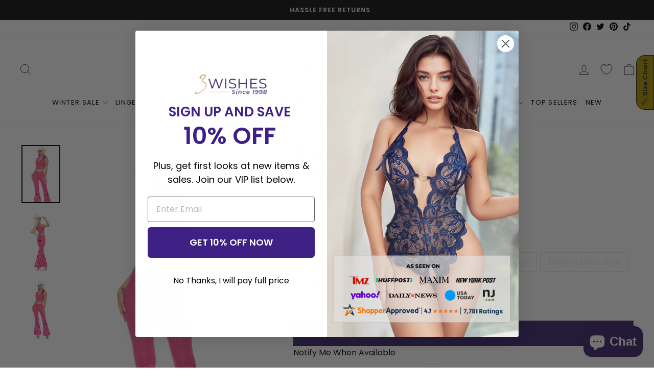

--- FILE ---
content_type: text/html; charset=utf-8
request_url: https://www.3wishes.com/products/western-star-costume
body_size: 81696
content:
<!doctype html>
<html class="no-js" lang="en" dir="ltr">
<head>
  <meta charset="utf-8">
  <meta http-equiv="X-UA-Compatible" content="IE=edge,chrome=1">
  <meta name="viewport" content="width=device-width,initial-scale=1">
  <meta name="theme-color" content="#111111"><title>Western Star Barbie Inspired Costume, Pink Western Costume
&ndash; 3wishes.com
</title>
<meta name="description" content="Shop this Western Star Barbie inspired Costume from 3Wishes. This item is in stock and ready to ship.">
<link rel="canonical" href="https://www.3wishes.com/products/western-star-costume" />

  <link rel="preconnect" href="https://cdn.shopify.com" crossorigin>
  <link rel="preconnect" href="https://fonts.shopifycdn.com" crossorigin>
  <link rel="dns-prefetch" href="https://productreviews.shopifycdn.com">
  <link rel="dns-prefetch" href="https://ajax.googleapis.com">
  <link rel="dns-prefetch" href="https://maps.googleapis.com">
  <link rel="dns-prefetch" href="https://maps.gstatic.com">
  <!-- Google Tag Manager -->
<script>(function(w,d,s,l,i){w[l]=w[l]||[];w[l].push({'gtm.start':
new Date().getTime(),event:'gtm.js'});var f=d.getElementsByTagName(s)[0],
j=d.createElement(s),dl=l!='dataLayer'?'&l='+l:'';j.async=true;j.src=
'https://www.googletagmanager.com/gtm.js?id='+i+dl;f.parentNode.insertBefore(j,f);
})(window,document,'script','dataLayer','GTM-KZ4NHQX');</script>
<!-- End Google Tag Manager --><link rel="shortcut icon" href="//www.3wishes.com/cdn/shop/files/fav_icon_new_32x32.png?v=1666819735" type="image/png" />
<meta property="og:site_name" content="3wishes.com">
  <meta property="og:url" content="https://www.3wishes.com/products/western-star-costume">
  <meta property="og:title" content="Western Star Costume">
  <meta property="og:type" content="product">
  <meta property="og:description" content="Shop this Western Star Barbie inspired Costume from 3Wishes. This item is in stock and ready to ship."><meta property="og:image" content="http://www.3wishes.com/cdn/shop/files/FP553169_pink_front.jpg?v=1762456471">
    <meta property="og:image:secure_url" content="https://www.3wishes.com/cdn/shop/files/FP553169_pink_front.jpg?v=1762456471">
    <meta property="og:image:width" content="853">
    <meta property="og:image:height" content="1279"><meta name="twitter:site" content="@3WISHES_COM">
  <meta name="twitter:card" content="summary_large_image">
  <meta name="twitter:title" content="Western Star Costume">
  <meta name="twitter:description" content="Shop this Western Star Barbie inspired Costume from 3Wishes. This item is in stock and ready to ship.">
<style data-shopify>/*
  FontDrop
  */
  @font-face {
  font-family: "Tenor Sans";
  font-weight: 400;
  font-style: normal;
  font-display: swap;
  src: url("//www.3wishes.com/cdn/fonts/tenor_sans/tenorsans_n4.966071a72c28462a9256039d3e3dc5b0cf314f65.woff2") format("woff2"),
       url("//www.3wishes.com/cdn/fonts/tenor_sans/tenorsans_n4.2282841d948f9649ba5c3cad6ea46df268141820.woff") format("woff");
}

  @font-face {
  font-family: Poppins;
  font-weight: 400;
  font-style: normal;
  font-display: swap;
  src: url("//www.3wishes.com/cdn/fonts/poppins/poppins_n4.0ba78fa5af9b0e1a374041b3ceaadf0a43b41362.woff2") format("woff2"),
       url("//www.3wishes.com/cdn/fonts/poppins/poppins_n4.214741a72ff2596839fc9760ee7a770386cf16ca.woff") format("woff");
}


  @font-face {
  font-family: Poppins;
  font-weight: 600;
  font-style: normal;
  font-display: swap;
  src: url("//www.3wishes.com/cdn/fonts/poppins/poppins_n6.aa29d4918bc243723d56b59572e18228ed0786f6.woff2") format("woff2"),
       url("//www.3wishes.com/cdn/fonts/poppins/poppins_n6.5f815d845fe073750885d5b7e619ee00e8111208.woff") format("woff");
}

  @font-face {
  font-family: Poppins;
  font-weight: 400;
  font-style: italic;
  font-display: swap;
  src: url("//www.3wishes.com/cdn/fonts/poppins/poppins_i4.846ad1e22474f856bd6b81ba4585a60799a9f5d2.woff2") format("woff2"),
       url("//www.3wishes.com/cdn/fonts/poppins/poppins_i4.56b43284e8b52fc64c1fd271f289a39e8477e9ec.woff") format("woff");
}

  @font-face {
  font-family: Poppins;
  font-weight: 600;
  font-style: italic;
  font-display: swap;
  src: url("//www.3wishes.com/cdn/fonts/poppins/poppins_i6.bb8044d6203f492888d626dafda3c2999253e8e9.woff2") format("woff2"),
       url("//www.3wishes.com/cdn/fonts/poppins/poppins_i6.e233dec1a61b1e7dead9f920159eda42280a02c3.woff") format("woff");
}

</style><link href="//www.3wishes.com/cdn/shop/t/85/assets/theme.css?v=7251447421245700251712097939" rel="stylesheet" type="text/css" media="all" />
<style data-shopify>:root {
    --typeHeaderPrimary: "Tenor Sans";
    --typeHeaderFallback: sans-serif;
    --typeHeaderSize: 36px;
    --typeHeaderWeight: 400;
    --typeHeaderLineHeight: 1;
    --typeHeaderSpacing: 0.0em;

    --typeBasePrimary:Poppins;
    --typeBaseFallback:sans-serif;
    --typeBaseSize: 16px;
    --typeBaseWeight: 400;
    --typeBaseSpacing: 0.0em;
    --typeBaseLineHeight: 1.4;
    --typeBaselineHeightMinus01: 1.3;

    --typeCollectionTitle: 20px;

    --iconWeight: 2px;
    --iconLinecaps: miter;

    
        --buttonRadius: 0;
    

    --colorGridOverlayOpacity: 0.1;
    }

    .placeholder-content {
    background-image: linear-gradient(100deg, #ffffff 40%, #f7f7f7 63%, #ffffff 79%);
    }</style><script>
    document.documentElement.className = document.documentElement.className.replace('no-js', 'js');

    window.theme = window.theme || {};
    theme.routes = {
      home: "/",
      cart: "/cart.js",
      cartPage: "/cart",
      cartAdd: "/cart/add.js",
      cartChange: "/cart/change.js",
      search: "/search",
      predictiveSearch: "/search/suggest"
    };
    theme.strings = {
      soldOut: "Sold Out",
      unavailable: "Unavailable",
      inStockLabel: "In stock, ready to ship",
      oneStockLabel: "Low stock - [count] item left",
      otherStockLabel: "Low stock - [count] items left",
      willNotShipUntil: "Ready to ship [date]",
      willBeInStockAfter: "Back in stock [date]",
      waitingForStock: "Inventory on the way",
      savePrice: "Save [saved_amount]",
      cartEmpty: "Your cart is currently empty.",
      cartTermsConfirmation: "You must agree with the terms and conditions of sales to check out",
      searchCollections: "Collections",
      searchPages: "Pages",
      searchArticles: "Articles",
      productFrom: "from ",
      maxQuantity: "You can only have [quantity] of [title] in your cart."
    };
    theme.settings = {
      cartType: "page",
      isCustomerTemplate: false,
      moneyFormat: "${{amount}}",
      saveType: "percent",
      productImageSize: "natural",
      productImageCover: false,
      predictiveSearch: true,
      predictiveSearchType: null,
      predictiveSearchVendor: false,
      predictiveSearchPrice: false,
      quickView: true,
      themeName: 'Impulse',
      themeVersion: "7.3.4"
    };
  </script>
  
        <script>window.performance && window.performance.mark && window.performance.mark('shopify.content_for_header.start');</script><meta id="shopify-digital-wallet" name="shopify-digital-wallet" content="/55127638094/digital_wallets/dialog">
<meta name="shopify-checkout-api-token" content="e8ea5b5e70b40c125bb5c2fe3882fcb8">
<meta id="in-context-paypal-metadata" data-shop-id="55127638094" data-venmo-supported="false" data-environment="production" data-locale="en_US" data-paypal-v4="true" data-currency="USD">
<link rel="alternate" type="application/json+oembed" href="https://www.3wishes.com/products/western-star-costume.oembed">
<script async="async" src="/checkouts/internal/preloads.js?locale=en-US"></script>
<link rel="preconnect" href="https://shop.app" crossorigin="anonymous">
<script async="async" src="https://shop.app/checkouts/internal/preloads.js?locale=en-US&shop_id=55127638094" crossorigin="anonymous"></script>
<script id="apple-pay-shop-capabilities" type="application/json">{"shopId":55127638094,"countryCode":"US","currencyCode":"USD","merchantCapabilities":["supports3DS"],"merchantId":"gid:\/\/shopify\/Shop\/55127638094","merchantName":"3wishes.com","requiredBillingContactFields":["postalAddress","email"],"requiredShippingContactFields":["postalAddress","email"],"shippingType":"shipping","supportedNetworks":["visa","masterCard","amex","discover","elo","jcb"],"total":{"type":"pending","label":"3wishes.com","amount":"1.00"},"shopifyPaymentsEnabled":true,"supportsSubscriptions":true}</script>
<script id="shopify-features" type="application/json">{"accessToken":"e8ea5b5e70b40c125bb5c2fe3882fcb8","betas":["rich-media-storefront-analytics"],"domain":"www.3wishes.com","predictiveSearch":true,"shopId":55127638094,"locale":"en"}</script>
<script>var Shopify = Shopify || {};
Shopify.shop = "3wishes-com.myshopify.com";
Shopify.locale = "en";
Shopify.currency = {"active":"USD","rate":"1.0"};
Shopify.country = "US";
Shopify.theme = {"name":"Copy of Aftersell Update","id":166716703018,"schema_name":"Impulse","schema_version":"7.3.4","theme_store_id":857,"role":"main"};
Shopify.theme.handle = "null";
Shopify.theme.style = {"id":null,"handle":null};
Shopify.cdnHost = "www.3wishes.com/cdn";
Shopify.routes = Shopify.routes || {};
Shopify.routes.root = "/";</script>
<script type="module">!function(o){(o.Shopify=o.Shopify||{}).modules=!0}(window);</script>
<script>!function(o){function n(){var o=[];function n(){o.push(Array.prototype.slice.apply(arguments))}return n.q=o,n}var t=o.Shopify=o.Shopify||{};t.loadFeatures=n(),t.autoloadFeatures=n()}(window);</script>
<script>
  window.ShopifyPay = window.ShopifyPay || {};
  window.ShopifyPay.apiHost = "shop.app\/pay";
  window.ShopifyPay.redirectState = null;
</script>
<script id="shop-js-analytics" type="application/json">{"pageType":"product"}</script>
<script defer="defer" async type="module" src="//www.3wishes.com/cdn/shopifycloud/shop-js/modules/v2/client.init-shop-cart-sync_C5BV16lS.en.esm.js"></script>
<script defer="defer" async type="module" src="//www.3wishes.com/cdn/shopifycloud/shop-js/modules/v2/chunk.common_CygWptCX.esm.js"></script>
<script type="module">
  await import("//www.3wishes.com/cdn/shopifycloud/shop-js/modules/v2/client.init-shop-cart-sync_C5BV16lS.en.esm.js");
await import("//www.3wishes.com/cdn/shopifycloud/shop-js/modules/v2/chunk.common_CygWptCX.esm.js");

  window.Shopify.SignInWithShop?.initShopCartSync?.({"fedCMEnabled":true,"windoidEnabled":true});

</script>
<script defer="defer" async type="module" src="//www.3wishes.com/cdn/shopifycloud/shop-js/modules/v2/client.payment-terms_CZxnsJam.en.esm.js"></script>
<script defer="defer" async type="module" src="//www.3wishes.com/cdn/shopifycloud/shop-js/modules/v2/chunk.common_CygWptCX.esm.js"></script>
<script defer="defer" async type="module" src="//www.3wishes.com/cdn/shopifycloud/shop-js/modules/v2/chunk.modal_D71HUcav.esm.js"></script>
<script type="module">
  await import("//www.3wishes.com/cdn/shopifycloud/shop-js/modules/v2/client.payment-terms_CZxnsJam.en.esm.js");
await import("//www.3wishes.com/cdn/shopifycloud/shop-js/modules/v2/chunk.common_CygWptCX.esm.js");
await import("//www.3wishes.com/cdn/shopifycloud/shop-js/modules/v2/chunk.modal_D71HUcav.esm.js");

  
</script>
<script>
  window.Shopify = window.Shopify || {};
  if (!window.Shopify.featureAssets) window.Shopify.featureAssets = {};
  window.Shopify.featureAssets['shop-js'] = {"shop-cart-sync":["modules/v2/client.shop-cart-sync_ZFArdW7E.en.esm.js","modules/v2/chunk.common_CygWptCX.esm.js"],"init-fed-cm":["modules/v2/client.init-fed-cm_CmiC4vf6.en.esm.js","modules/v2/chunk.common_CygWptCX.esm.js"],"shop-button":["modules/v2/client.shop-button_tlx5R9nI.en.esm.js","modules/v2/chunk.common_CygWptCX.esm.js"],"shop-cash-offers":["modules/v2/client.shop-cash-offers_DOA2yAJr.en.esm.js","modules/v2/chunk.common_CygWptCX.esm.js","modules/v2/chunk.modal_D71HUcav.esm.js"],"init-windoid":["modules/v2/client.init-windoid_sURxWdc1.en.esm.js","modules/v2/chunk.common_CygWptCX.esm.js"],"shop-toast-manager":["modules/v2/client.shop-toast-manager_ClPi3nE9.en.esm.js","modules/v2/chunk.common_CygWptCX.esm.js"],"init-shop-email-lookup-coordinator":["modules/v2/client.init-shop-email-lookup-coordinator_B8hsDcYM.en.esm.js","modules/v2/chunk.common_CygWptCX.esm.js"],"init-shop-cart-sync":["modules/v2/client.init-shop-cart-sync_C5BV16lS.en.esm.js","modules/v2/chunk.common_CygWptCX.esm.js"],"avatar":["modules/v2/client.avatar_BTnouDA3.en.esm.js"],"pay-button":["modules/v2/client.pay-button_FdsNuTd3.en.esm.js","modules/v2/chunk.common_CygWptCX.esm.js"],"init-customer-accounts":["modules/v2/client.init-customer-accounts_DxDtT_ad.en.esm.js","modules/v2/client.shop-login-button_C5VAVYt1.en.esm.js","modules/v2/chunk.common_CygWptCX.esm.js","modules/v2/chunk.modal_D71HUcav.esm.js"],"init-shop-for-new-customer-accounts":["modules/v2/client.init-shop-for-new-customer-accounts_ChsxoAhi.en.esm.js","modules/v2/client.shop-login-button_C5VAVYt1.en.esm.js","modules/v2/chunk.common_CygWptCX.esm.js","modules/v2/chunk.modal_D71HUcav.esm.js"],"shop-login-button":["modules/v2/client.shop-login-button_C5VAVYt1.en.esm.js","modules/v2/chunk.common_CygWptCX.esm.js","modules/v2/chunk.modal_D71HUcav.esm.js"],"init-customer-accounts-sign-up":["modules/v2/client.init-customer-accounts-sign-up_CPSyQ0Tj.en.esm.js","modules/v2/client.shop-login-button_C5VAVYt1.en.esm.js","modules/v2/chunk.common_CygWptCX.esm.js","modules/v2/chunk.modal_D71HUcav.esm.js"],"shop-follow-button":["modules/v2/client.shop-follow-button_Cva4Ekp9.en.esm.js","modules/v2/chunk.common_CygWptCX.esm.js","modules/v2/chunk.modal_D71HUcav.esm.js"],"checkout-modal":["modules/v2/client.checkout-modal_BPM8l0SH.en.esm.js","modules/v2/chunk.common_CygWptCX.esm.js","modules/v2/chunk.modal_D71HUcav.esm.js"],"lead-capture":["modules/v2/client.lead-capture_Bi8yE_yS.en.esm.js","modules/v2/chunk.common_CygWptCX.esm.js","modules/v2/chunk.modal_D71HUcav.esm.js"],"shop-login":["modules/v2/client.shop-login_D6lNrXab.en.esm.js","modules/v2/chunk.common_CygWptCX.esm.js","modules/v2/chunk.modal_D71HUcav.esm.js"],"payment-terms":["modules/v2/client.payment-terms_CZxnsJam.en.esm.js","modules/v2/chunk.common_CygWptCX.esm.js","modules/v2/chunk.modal_D71HUcav.esm.js"]};
</script>
<script>(function() {
  var isLoaded = false;
  function asyncLoad() {
    if (isLoaded) return;
    isLoaded = true;
    var urls = ["https:\/\/d23dclunsivw3h.cloudfront.net\/redirect-app.js?shop=3wishes-com.myshopify.com","https:\/\/tnc-app.herokuapp.com\/get_script\/e06b6b960d1011edad5ae6a2d2defce1.js?shop=3wishes-com.myshopify.com","https:\/\/sizechart.apps.avada.io\/scripttag\/avada-size-chart.min.js?shop=3wishes-com.myshopify.com","https:\/\/static.shareasale.com\/json\/shopify\/shareasale-tracking.js?sasmid=152818\u0026ssmtid=19038\u0026shop=3wishes-com.myshopify.com","\/\/cdn.shopify.com\/proxy\/bf97e1260c129674d432c164900317814f80cbffe9c73c78ded3c0085fbd7f49\/s3-us-west-2.amazonaws.com\/jsstore\/a\/150H3G8\/reids.js?shop=3wishes-com.myshopify.com\u0026sp-cache-control=cHVibGljLCBtYXgtYWdlPTkwMA","\/\/cdn.shopify.com\/proxy\/797f415c25c4bcce72c2b068cd163c9da7a251affa0535df23ff322a0b4039f6\/app.retention.com\/shopify\/shopify_app_add_to_cart_script.js?shop=3wishes-com.myshopify.com\u0026sp-cache-control=cHVibGljLCBtYXgtYWdlPTkwMA","\/\/cdn.shopify.com\/proxy\/47a81f167e5de4de8dbf7981e678215ce1501eb5d742b0175d885a11322522b7\/sa-prod.saincserv.com\/i\/notification-TQFGLOIR.js?shop=3wishes-com.myshopify.com\u0026sp-cache-control=cHVibGljLCBtYXgtYWdlPTkwMA"];
    for (var i = 0; i < urls.length; i++) {
      var s = document.createElement('script');
      s.type = 'text/javascript';
      s.async = true;
      s.src = urls[i];
      var x = document.getElementsByTagName('script')[0];
      x.parentNode.insertBefore(s, x);
    }
  };
  if(window.attachEvent) {
    window.attachEvent('onload', asyncLoad);
  } else {
    window.addEventListener('load', asyncLoad, false);
  }
})();</script>
<script id="__st">var __st={"a":55127638094,"offset":-32400,"reqid":"fff53105-aefc-46aa-914b-af655aa8b959-1768678183","pageurl":"www.3wishes.com\/products\/western-star-costume","u":"7b5abe7aa7c6","p":"product","rtyp":"product","rid":8479690195242};</script>
<script>window.ShopifyPaypalV4VisibilityTracking = true;</script>
<script id="captcha-bootstrap">!function(){'use strict';const t='contact',e='account',n='new_comment',o=[[t,t],['blogs',n],['comments',n],[t,'customer']],c=[[e,'customer_login'],[e,'guest_login'],[e,'recover_customer_password'],[e,'create_customer']],r=t=>t.map((([t,e])=>`form[action*='/${t}']:not([data-nocaptcha='true']) input[name='form_type'][value='${e}']`)).join(','),a=t=>()=>t?[...document.querySelectorAll(t)].map((t=>t.form)):[];function s(){const t=[...o],e=r(t);return a(e)}const i='password',u='form_key',d=['recaptcha-v3-token','g-recaptcha-response','h-captcha-response',i],f=()=>{try{return window.sessionStorage}catch{return}},m='__shopify_v',_=t=>t.elements[u];function p(t,e,n=!1){try{const o=window.sessionStorage,c=JSON.parse(o.getItem(e)),{data:r}=function(t){const{data:e,action:n}=t;return t[m]||n?{data:e,action:n}:{data:t,action:n}}(c);for(const[e,n]of Object.entries(r))t.elements[e]&&(t.elements[e].value=n);n&&o.removeItem(e)}catch(o){console.error('form repopulation failed',{error:o})}}const l='form_type',E='cptcha';function T(t){t.dataset[E]=!0}const w=window,h=w.document,L='Shopify',v='ce_forms',y='captcha';let A=!1;((t,e)=>{const n=(g='f06e6c50-85a8-45c8-87d0-21a2b65856fe',I='https://cdn.shopify.com/shopifycloud/storefront-forms-hcaptcha/ce_storefront_forms_captcha_hcaptcha.v1.5.2.iife.js',D={infoText:'Protected by hCaptcha',privacyText:'Privacy',termsText:'Terms'},(t,e,n)=>{const o=w[L][v],c=o.bindForm;if(c)return c(t,g,e,D).then(n);var r;o.q.push([[t,g,e,D],n]),r=I,A||(h.body.append(Object.assign(h.createElement('script'),{id:'captcha-provider',async:!0,src:r})),A=!0)});var g,I,D;w[L]=w[L]||{},w[L][v]=w[L][v]||{},w[L][v].q=[],w[L][y]=w[L][y]||{},w[L][y].protect=function(t,e){n(t,void 0,e),T(t)},Object.freeze(w[L][y]),function(t,e,n,w,h,L){const[v,y,A,g]=function(t,e,n){const i=e?o:[],u=t?c:[],d=[...i,...u],f=r(d),m=r(i),_=r(d.filter((([t,e])=>n.includes(e))));return[a(f),a(m),a(_),s()]}(w,h,L),I=t=>{const e=t.target;return e instanceof HTMLFormElement?e:e&&e.form},D=t=>v().includes(t);t.addEventListener('submit',(t=>{const e=I(t);if(!e)return;const n=D(e)&&!e.dataset.hcaptchaBound&&!e.dataset.recaptchaBound,o=_(e),c=g().includes(e)&&(!o||!o.value);(n||c)&&t.preventDefault(),c&&!n&&(function(t){try{if(!f())return;!function(t){const e=f();if(!e)return;const n=_(t);if(!n)return;const o=n.value;o&&e.removeItem(o)}(t);const e=Array.from(Array(32),(()=>Math.random().toString(36)[2])).join('');!function(t,e){_(t)||t.append(Object.assign(document.createElement('input'),{type:'hidden',name:u})),t.elements[u].value=e}(t,e),function(t,e){const n=f();if(!n)return;const o=[...t.querySelectorAll(`input[type='${i}']`)].map((({name:t})=>t)),c=[...d,...o],r={};for(const[a,s]of new FormData(t).entries())c.includes(a)||(r[a]=s);n.setItem(e,JSON.stringify({[m]:1,action:t.action,data:r}))}(t,e)}catch(e){console.error('failed to persist form',e)}}(e),e.submit())}));const S=(t,e)=>{t&&!t.dataset[E]&&(n(t,e.some((e=>e===t))),T(t))};for(const o of['focusin','change'])t.addEventListener(o,(t=>{const e=I(t);D(e)&&S(e,y())}));const B=e.get('form_key'),M=e.get(l),P=B&&M;t.addEventListener('DOMContentLoaded',(()=>{const t=y();if(P)for(const e of t)e.elements[l].value===M&&p(e,B);[...new Set([...A(),...v().filter((t=>'true'===t.dataset.shopifyCaptcha))])].forEach((e=>S(e,t)))}))}(h,new URLSearchParams(w.location.search),n,t,e,['guest_login'])})(!0,!0)}();</script>
<script integrity="sha256-4kQ18oKyAcykRKYeNunJcIwy7WH5gtpwJnB7kiuLZ1E=" data-source-attribution="shopify.loadfeatures" defer="defer" src="//www.3wishes.com/cdn/shopifycloud/storefront/assets/storefront/load_feature-a0a9edcb.js" crossorigin="anonymous"></script>
<script crossorigin="anonymous" defer="defer" src="//www.3wishes.com/cdn/shopifycloud/storefront/assets/shopify_pay/storefront-65b4c6d7.js?v=20250812"></script>
<script data-source-attribution="shopify.dynamic_checkout.dynamic.init">var Shopify=Shopify||{};Shopify.PaymentButton=Shopify.PaymentButton||{isStorefrontPortableWallets:!0,init:function(){window.Shopify.PaymentButton.init=function(){};var t=document.createElement("script");t.src="https://www.3wishes.com/cdn/shopifycloud/portable-wallets/latest/portable-wallets.en.js",t.type="module",document.head.appendChild(t)}};
</script>
<script data-source-attribution="shopify.dynamic_checkout.buyer_consent">
  function portableWalletsHideBuyerConsent(e){var t=document.getElementById("shopify-buyer-consent"),n=document.getElementById("shopify-subscription-policy-button");t&&n&&(t.classList.add("hidden"),t.setAttribute("aria-hidden","true"),n.removeEventListener("click",e))}function portableWalletsShowBuyerConsent(e){var t=document.getElementById("shopify-buyer-consent"),n=document.getElementById("shopify-subscription-policy-button");t&&n&&(t.classList.remove("hidden"),t.removeAttribute("aria-hidden"),n.addEventListener("click",e))}window.Shopify?.PaymentButton&&(window.Shopify.PaymentButton.hideBuyerConsent=portableWalletsHideBuyerConsent,window.Shopify.PaymentButton.showBuyerConsent=portableWalletsShowBuyerConsent);
</script>
<script>
  function portableWalletsCleanup(e){e&&e.src&&console.error("Failed to load portable wallets script "+e.src);var t=document.querySelectorAll("shopify-accelerated-checkout .shopify-payment-button__skeleton, shopify-accelerated-checkout-cart .wallet-cart-button__skeleton"),e=document.getElementById("shopify-buyer-consent");for(let e=0;e<t.length;e++)t[e].remove();e&&e.remove()}function portableWalletsNotLoadedAsModule(e){e instanceof ErrorEvent&&"string"==typeof e.message&&e.message.includes("import.meta")&&"string"==typeof e.filename&&e.filename.includes("portable-wallets")&&(window.removeEventListener("error",portableWalletsNotLoadedAsModule),window.Shopify.PaymentButton.failedToLoad=e,"loading"===document.readyState?document.addEventListener("DOMContentLoaded",window.Shopify.PaymentButton.init):window.Shopify.PaymentButton.init())}window.addEventListener("error",portableWalletsNotLoadedAsModule);
</script>

<script type="module" src="https://www.3wishes.com/cdn/shopifycloud/portable-wallets/latest/portable-wallets.en.js" onError="portableWalletsCleanup(this)" crossorigin="anonymous"></script>
<script nomodule>
  document.addEventListener("DOMContentLoaded", portableWalletsCleanup);
</script>

<script id='scb4127' type='text/javascript' async='' src='https://www.3wishes.com/cdn/shopifycloud/privacy-banner/storefront-banner.js'></script><link id="shopify-accelerated-checkout-styles" rel="stylesheet" media="screen" href="https://www.3wishes.com/cdn/shopifycloud/portable-wallets/latest/accelerated-checkout-backwards-compat.css" crossorigin="anonymous">
<style id="shopify-accelerated-checkout-cart">
        #shopify-buyer-consent {
  margin-top: 1em;
  display: inline-block;
  width: 100%;
}

#shopify-buyer-consent.hidden {
  display: none;
}

#shopify-subscription-policy-button {
  background: none;
  border: none;
  padding: 0;
  text-decoration: underline;
  font-size: inherit;
  cursor: pointer;
}

#shopify-subscription-policy-button::before {
  box-shadow: none;
}

      </style>

<script>window.performance && window.performance.mark && window.performance.mark('shopify.content_for_header.end');</script><script id="shop-promise-product" type="application/json">
  {
    "productId": "8479690195242",
    "variantId": "46040235049258"
  }
</script>
<script id="shop-promise-features" type="application/json">
  {
    "supportedPromiseBrands": ["shop_promise"],
    "f_b9ba94d16a7d18ccd91d68be01e37df6": false,
    "f_d6a5ed9e446fe634f81a0afc12242e13": true,
    "f_85e460659f2e1fdd04f763b1587427a4": false
  }
</script>
<script fetchpriority="high" defer="defer" src="https://www.3wishes.com/cdn/shopifycloud/shop-promise-pdp/prod/shop_promise_pdp.js?v=1" data-source-attribution="shopify.shop-promise-pdp" crossorigin="anonymous"></script>

  

  <script src="//www.3wishes.com/cdn/shop/t/85/assets/vendor-scripts-v11.js" defer="defer"></script><link rel="preload" href="//www.3wishes.com/cdn/shop/t/85/assets/country-flags.css" as="style" onload="this.onload=null;this.rel='stylesheet'">
    <noscript><link rel="stylesheet" href="//www.3wishes.com/cdn/shop/t/85/assets/country-flags.css"></noscript><script src="//www.3wishes.com/cdn/shop/t/85/assets/theme.js?v=107822625773226551371712013319" defer="defer"></script>

  <script>
  (function() {
    var s = document.createElement('script');
    s.type = 'text/javascript';
    s.async = true;
    s.src = 'https://t.cometlytrack.com/e?uid=55f9a4-3377699734000039-44b9d4-s';
    s.onload = function() {console.log('comet-loaded');comet('init');};
    var x = document.getElementsByTagName('head')[0];
    x.appendChild(s);
  })();
</script>



<!-- BEGIN app block: shopify://apps/simple-affiliate/blocks/sa-tracker/da6b7ee2-2e27-43e4-9184-0df8dc5be07a -->
<script id="saets">(()=>{function r(){return new Promise((e,o)=>{window.Shopify.loadFeatures([{name:"consent-tracking-api",version:"0.1"}],async a=>{a?o(a):window.Shopify.customerPrivacy.userCanBeTracked()?e():document.addEventListener("trackingConsentAccepted",()=>e())})})}var i="Affiliate code",s="sacode",c="sa_signup";var A="saetc";var E="sa_email";var _=3600*24*7;function t(e){return new URLSearchParams(window.location?.search).get(e)}function l(e){document.readyState==="loading"?document.addEventListener("DOMContentLoaded",e):e()}var n=t(s);if(n){let e={[i]:n};fetch(window.Shopify.routes.root+"cart/update.js",{method:"POST",headers:{"Content-Type":"application/json"},body:JSON.stringify({attributes:e})}).then()}r().then(()=>{n&&(document.cookie=`${A}=${n}_${new Date().getTime()};Path=/;Max-Age=${_}`)});var p=t(E);p&&l(()=>{let e=document.querySelector('form[action="/account/login"] input[type=email]');e&&(e.value=p)});var S=t(c);S!==null&&(document.documentElement.dataset.sasignup="true");})();
</script>

<!-- END app block --><!-- BEGIN app block: shopify://apps/klaviyo-email-marketing-sms/blocks/klaviyo-onsite-embed/2632fe16-c075-4321-a88b-50b567f42507 -->












  <script async src="https://static.klaviyo.com/onsite/js/xeusPh/klaviyo.js?company_id=xeusPh"></script>
  <script>!function(){if(!window.klaviyo){window._klOnsite=window._klOnsite||[];try{window.klaviyo=new Proxy({},{get:function(n,i){return"push"===i?function(){var n;(n=window._klOnsite).push.apply(n,arguments)}:function(){for(var n=arguments.length,o=new Array(n),w=0;w<n;w++)o[w]=arguments[w];var t="function"==typeof o[o.length-1]?o.pop():void 0,e=new Promise((function(n){window._klOnsite.push([i].concat(o,[function(i){t&&t(i),n(i)}]))}));return e}}})}catch(n){window.klaviyo=window.klaviyo||[],window.klaviyo.push=function(){var n;(n=window._klOnsite).push.apply(n,arguments)}}}}();</script>

  
    <script id="viewed_product">
      if (item == null) {
        var _learnq = _learnq || [];

        var MetafieldReviews = null
        var MetafieldYotpoRating = null
        var MetafieldYotpoCount = null
        var MetafieldLooxRating = null
        var MetafieldLooxCount = null
        var okendoProduct = null
        var okendoProductReviewCount = null
        var okendoProductReviewAverageValue = null
        try {
          // The following fields are used for Customer Hub recently viewed in order to add reviews.
          // This information is not part of __kla_viewed. Instead, it is part of __kla_viewed_reviewed_items
          MetafieldReviews = {};
          MetafieldYotpoRating = null
          MetafieldYotpoCount = null
          MetafieldLooxRating = null
          MetafieldLooxCount = null

          okendoProduct = null
          // If the okendo metafield is not legacy, it will error, which then requires the new json formatted data
          if (okendoProduct && 'error' in okendoProduct) {
            okendoProduct = null
          }
          okendoProductReviewCount = okendoProduct ? okendoProduct.reviewCount : null
          okendoProductReviewAverageValue = okendoProduct ? okendoProduct.reviewAverageValue : null
        } catch (error) {
          console.error('Error in Klaviyo onsite reviews tracking:', error);
        }

        var item = {
          Name: "Western Star Costume",
          ProductID: 8479690195242,
          Categories: ["2023 Halloween Costumes"],
          ImageURL: "https://www.3wishes.com/cdn/shop/files/FP553169_pink_front_grande.jpg?v=1762456471",
          URL: "https://www.3wishes.com/products/western-star-costume",
          Brand: "Forplay",
          Price: "$83.95",
          Value: "83.95",
          CompareAtPrice: "$0.00"
        };
        _learnq.push(['track', 'Viewed Product', item]);
        _learnq.push(['trackViewedItem', {
          Title: item.Name,
          ItemId: item.ProductID,
          Categories: item.Categories,
          ImageUrl: item.ImageURL,
          Url: item.URL,
          Metadata: {
            Brand: item.Brand,
            Price: item.Price,
            Value: item.Value,
            CompareAtPrice: item.CompareAtPrice
          },
          metafields:{
            reviews: MetafieldReviews,
            yotpo:{
              rating: MetafieldYotpoRating,
              count: MetafieldYotpoCount,
            },
            loox:{
              rating: MetafieldLooxRating,
              count: MetafieldLooxCount,
            },
            okendo: {
              rating: okendoProductReviewAverageValue,
              count: okendoProductReviewCount,
            }
          }
        }]);
      }
    </script>
  




  <script>
    window.klaviyoReviewsProductDesignMode = false
  </script>







<!-- END app block --><!-- BEGIN app block: shopify://apps/mp-size-chart-size-guide/blocks/app-embed/305100b1-3599-492a-a54d-54f196ff1f94 -->


  
  
  
  
  
  

  

  

  

  

  
    
    <!-- BEGIN app snippet: init-data --><script type="application/json" data-cfasync='false' class='mpSizeChart-script'>
  {
    "appData": {"appStatus":true,"isRemoveBranding":true,"campaigns":[{"id":"iY2XNRmXMSq1qs59TS5m","countries_all":true,"collectionPageInlinePosition":"after","countries":[],"showOnHomePage":false,"showOnAllCollectionsPages":"SHOW_ALL","priority":"0","homePageInlinePosition":"after","displayType":"AUTOMATED","showOnCollectionPage":false,"productIds":[],"collectionPagePosition":"","collectionIds":[],"smartSelector":false,"shopDomain":"3wishes-com.myshopify.com","shopId":"yxkTdXzaV2b0orD26lYL","position":"","inlinePosition":"after","homePagePosition":"","createdAt":"2023-02-14T20:38:41.897Z","name":"Coquette General","conditions":{"type":"ALL","conditions":[{"type":"VENDOR","value":"coquette","operation":"CONTAINS"}]},"status":true,"click":69513},{"id":"Vz29ybxAXhr7kHtrqm9o","countries_all":true,"collectionPageInlinePosition":"after","countries":[],"showOnAllCollectionsPages":"SHOW_ALL","showOnHomePage":false,"priority":"0","homePageInlinePosition":"after","showOnCollectionPage":false,"displayType":"AUTOMATED","productIds":[],"collectionPagePosition":"","collectionIds":[],"smartSelector":false,"shopDomain":"3wishes-com.myshopify.com","position":"","shopId":"yxkTdXzaV2b0orD26lYL","inlinePosition":"after","homePagePosition":"","createdAt":"2023-02-14T20:13:00.089Z","name":"Daisy Corsets","conditions":{"conditions":[{"type":"VENDOR","operation":"CONTAINS","value":"Daisy"}],"type":"ALL"},"status":true,"click":34988},{"id":"v9b2Csravg3Zr6gZQeKM","countries_all":true,"collectionPageInlinePosition":"after","countries":[],"showOnAllCollectionsPages":"SHOW_ALL","showOnHomePage":false,"priority":"0","homePageInlinePosition":"after","displayType":"AUTOMATED","showOnCollectionPage":false,"productIds":[],"collectionPagePosition":"","collectionIds":[],"smartSelector":false,"shopDomain":"3wishes-com.myshopify.com","shopId":"yxkTdXzaV2b0orD26lYL","position":"","inlinePosition":"after","homePagePosition":"","createdAt":"2023-02-14T19:54:59.143Z","name":"J Val General","conditions":{"type":"ALL","conditions":[{"type":"VENDOR","operation":"CONTAINS","value":"Valentine"}]},"status":true,"click":39114},{"id":"322RxMOqSoHw0b8kfnv8","countries_all":true,"collectionPageInlinePosition":"after","countries":[],"showOnAllCollectionsPages":"SHOW_ALL","showOnHomePage":false,"priority":"0","click":0,"homePageInlinePosition":"after","displayType":"AUTOMATED","showOnCollectionPage":false,"productIds":[],"collectionPagePosition":"","collectionIds":[],"smartSelector":false,"shopDomain":"3wishes-com.myshopify.com","position":"","shopId":"yxkTdXzaV2b0orD26lYL","inlinePosition":"after","homePagePosition":"","createdAt":"2023-02-14T17:47:47.465Z","name":"Elegant Moments Hosiery","conditions":{"conditions":[{"type":"VENDOR","value":"Elegant Moments","operation":"EQUALS"},{"type":"TAG","operation":"EQUALS","value":"Hosiery"}],"type":"ALL"},"status":true},{"id":"7sntBH9vOsycHoe3C26l","countries_all":true,"collectionPageInlinePosition":"after","countries":[],"showOnHomePage":false,"showOnAllCollectionsPages":"SHOW_ALL","priority":"0","homePageInlinePosition":"after","showOnCollectionPage":false,"displayType":"AUTOMATED","productIds":[],"collectionPagePosition":"","collectionIds":[],"smartSelector":false,"shopDomain":"3wishes-com.myshopify.com","shopId":"yxkTdXzaV2b0orD26lYL","position":"","inlinePosition":"after","homePagePosition":"","createdAt":"2023-02-14T17:31:38.275Z","name":"Elegant Moments Plus","conditions":{"type":"ALL","conditions":[{"type":"VENDOR","operation":"EQUALS","value":"Elegant Moments"},{"type":"TAG","operation":"EQUALS","value":"Plus Size"}]},"status":true,"click":53408},{"id":"bhanA57vBHoeqS23GHZR","countries_all":true,"collectionPageInlinePosition":"after","countries":[],"showOnHomePage":false,"showOnAllCollectionsPages":"SHOW_ALL","priority":"0","homePageInlinePosition":"after","displayType":"AUTOMATED","showOnCollectionPage":false,"productIds":[],"collectionPagePosition":"","collectionIds":[],"smartSelector":false,"shopDomain":"3wishes-com.myshopify.com","shopId":"yxkTdXzaV2b0orD26lYL","position":"","inlinePosition":"after","homePagePosition":"","createdAt":"2023-02-14T17:20:14.901Z","name":"Elegant Moments General","conditions":{"conditions":[{"type":"VENDOR","value":"Elegant Moments","operation":"EQUALS"}],"type":"ALL"},"status":true,"click":143520},{"id":"VEF7kvi6WvVNHT1zMrsB","countries_all":true,"collectionPageInlinePosition":"after","countries":[],"showOnAllCollectionsPages":"SHOW_ALL","showOnHomePage":false,"homePageInlinePosition":"after","displayType":"AUTOMATED","showOnCollectionPage":false,"productIds":[],"collectionPagePosition":"","collectionIds":[],"smartSelector":false,"shopDomain":"3wishes-com.myshopify.com","position":"","shopId":"yxkTdXzaV2b0orD26lYL","inlinePosition":"after","homePagePosition":"","createdAt":"2023-02-14T16:38:01.863Z","name":"Rene Rofe General","status":true,"priority":1,"conditions":{"type":"ANY","conditions":[{"type":"VENDOR","operation":"STARTS_WITH","value":"René Rofé"},{"type":"VENDOR","operation":"CONTAINS","value":"Rene Rofe"}]},"click":29562},{"id":"uX9mfGICSM5LY9e2hf9B","countries_all":true,"collectionPageInlinePosition":"after","countries":[],"showOnHomePage":false,"showOnAllCollectionsPages":"SHOW_ALL","priority":"0","homePageInlinePosition":"after","displayType":"AUTOMATED","showOnCollectionPage":false,"productIds":[],"collectionPagePosition":"","collectionIds":[],"smartSelector":false,"name":"Seven Til Midnight Plus","shopDomain":"3wishes-com.myshopify.com","position":"","shopId":"yxkTdXzaV2b0orD26lYL","inlinePosition":"after","homePagePosition":"","createdAt":"2022-09-23T23:10:13.920Z","conditions":{"type":"ALL","conditions":[{"type":"VENDOR","operation":"EQUALS","value":"Seven Til Midnight"},{"type":"COLLECTION","value":"Plus Size","operation":"EQUALS"}]},"status":true,"click":13772},{"id":"kD4c8aHPE4b0Nq1xiQV0","countries_all":true,"collectionPageInlinePosition":"after","countries":[],"showOnHomePage":false,"showOnAllCollectionsPages":"SHOW_ALL","homePageInlinePosition":"after","displayType":"AUTOMATED","showOnCollectionPage":false,"productIds":[],"collectionPagePosition":"","collectionIds":[],"smartSelector":false,"name":"Seven Til Midnight General","shopDomain":"3wishes-com.myshopify.com","shopId":"yxkTdXzaV2b0orD26lYL","position":"","inlinePosition":"after","homePagePosition":"","createdAt":"2022-09-23T23:07:02.963Z","status":true,"priority":0,"conditions":{"conditions":[{"type":"VENDOR","operation":"CONTAINS","value":"Seven "}],"type":"ALL"},"click":103585},{"id":"hr2YzWTGttGGReCqJA5E","countries_all":true,"collectionPageInlinePosition":"after","countries":[],"showOnAllCollectionsPages":"SHOW_ALL","showOnHomePage":false,"priority":"0","homePageInlinePosition":"after","showOnCollectionPage":false,"displayType":"AUTOMATED","productIds":[],"collectionPagePosition":"","collectionIds":[],"smartSelector":false,"name":"Starline General","shopDomain":"3wishes-com.myshopify.com","position":"","shopId":"yxkTdXzaV2b0orD26lYL","inlinePosition":"after","homePagePosition":"","createdAt":"2022-09-23T22:46:59.507Z","conditions":{"type":"ALL","conditions":[{"type":"VENDOR","operation":"EQUALS","value":"Starline"}]},"status":true,"click":95620},{"id":"xqpCkPu68RZ3QUCg8O6H","countries_all":true,"collectionPageInlinePosition":"after","countries":[],"showOnHomePage":false,"showOnAllCollectionsPages":"SHOW_ALL","click":0,"homePageInlinePosition":"after","showOnCollectionPage":false,"displayType":"AUTOMATED","productIds":[],"collectionPagePosition":"","collectionIds":[],"smartSelector":false,"shopDomain":"3wishes-com.myshopify.com","shopId":"yxkTdXzaV2b0orD26lYL","position":"","inlinePosition":"after","homePagePosition":"","createdAt":"2022-09-23T22:40:04.258Z","status":true,"priority":0,"conditions":{"type":"ALL","conditions":[{"type":"VENDOR","operation":"EQUALS","value":"Starline"},{"type":"COLLECTION","value":"Plus Size","operation":"EQUALS"}]},"name":"Starline Plus"},{"id":"dZDjWYbEEPbDs2jL3FZ1","countries_all":true,"collectionPageInlinePosition":"after","countries":[],"showOnHomePage":false,"showOnAllCollectionsPages":"SHOW_ALL","priority":"0","homePageInlinePosition":"after","showOnCollectionPage":false,"displayType":"AUTOMATED","productIds":[],"collectionPagePosition":"","collectionIds":[],"smartSelector":false,"name":"Party King Plus","shopDomain":"3wishes-com.myshopify.com","shopId":"yxkTdXzaV2b0orD26lYL","position":"","inlinePosition":"after","homePagePosition":"","createdAt":"2022-09-23T22:09:13.189Z","conditions":{"conditions":[{"type":"VENDOR","value":"Party King","operation":"EQUALS"},{"type":"COLLECTION","operation":"EQUALS","value":"Plus Size"}],"type":"ALL"},"status":true,"click":39263},{"id":"L2hY2LPUoRPVQ81JwYoh","countries_all":true,"collectionPageInlinePosition":"after","countries":[],"showOnAllCollectionsPages":"SHOW_ALL","showOnHomePage":false,"priority":"0","homePageInlinePosition":"after","displayType":"AUTOMATED","showOnCollectionPage":false,"productIds":[],"collectionPagePosition":"","collectionIds":[],"smartSelector":false,"name":"Party King General","shopDomain":"3wishes-com.myshopify.com","shopId":"yxkTdXzaV2b0orD26lYL","position":"","inlinePosition":"after","homePagePosition":"","createdAt":"2022-09-23T22:03:07.524Z","conditions":{"conditions":[{"type":"VENDOR","operation":"EQUALS","value":"Party King"}],"type":"ALL"},"status":true,"click":53865},{"id":"v4XOS5rGVjOolOhyUAxS","countries_all":true,"collectionPageInlinePosition":"after","countries":[],"showOnHomePage":false,"showOnAllCollectionsPages":"SHOW_ALL","priority":"0","homePageInlinePosition":"after","showOnCollectionPage":false,"displayType":"AUTOMATED","productIds":[],"collectionPagePosition":"","collectionIds":[],"smartSelector":false,"name":"Music Legs Plus","shopDomain":"3wishes-com.myshopify.com","position":"","shopId":"yxkTdXzaV2b0orD26lYL","inlinePosition":"after","homePagePosition":"","createdAt":"2022-09-22T23:41:44.502Z","conditions":{"type":"ALL","conditions":[{"type":"VENDOR","value":"Music Legs","operation":"EQUALS"},{"type":"COLLECTION","value":"Plus Size","operation":"EQUALS"}]},"status":true,"click":4325},{"id":"nxOhqO9mG98YM3WLiTyh","countries_all":true,"collectionPageInlinePosition":"after","countries":[],"showOnAllCollectionsPages":"SHOW_ALL","showOnHomePage":false,"priority":"0","homePageInlinePosition":"after","showOnCollectionPage":false,"displayType":"AUTOMATED","productIds":[],"collectionPagePosition":"","collectionIds":[],"smartSelector":false,"name":"Music Legs General","shopDomain":"3wishes-com.myshopify.com","shopId":"yxkTdXzaV2b0orD26lYL","position":"","inlinePosition":"after","homePagePosition":"","createdAt":"2022-09-22T23:35:58.415Z","conditions":{"type":"ALL","conditions":[{"type":"VENDOR","value":"Music Legs","operation":"EQUALS"}]},"status":true,"click":80651},{"id":"VlIrwzMdIAJavo4jxiNy","countries_all":true,"collectionPageInlinePosition":"after","countries":[],"showOnHomePage":false,"showOnAllCollectionsPages":"SHOW_ALL","priority":"0","homePageInlinePosition":"after","displayType":"AUTOMATED","showOnCollectionPage":false,"productIds":[],"collectionPagePosition":"","collectionIds":[],"smartSelector":false,"name":"Roma Plus","shopDomain":"3wishes-com.myshopify.com","shopId":"yxkTdXzaV2b0orD26lYL","position":"","inlinePosition":"after","homePagePosition":"","createdAt":"2022-09-22T23:22:53.060Z","conditions":{"type":"ALL","conditions":[{"type":"VENDOR","value":"Roma","operation":"EQUALS"},{"type":"COLLECTION","value":"Plus Size","operation":"EQUALS"}]},"status":true,"click":7447},{"id":"jUyJQeY23tccM8GR61l6","countries_all":true,"collectionPageInlinePosition":"after","countries":[],"showOnHomePage":false,"showOnAllCollectionsPages":"SHOW_ALL","homePageInlinePosition":"after","displayType":"AUTOMATED","showOnCollectionPage":false,"productIds":[],"collectionPagePosition":"","collectionIds":[],"smartSelector":false,"name":"Roma General","shopDomain":"3wishes-com.myshopify.com","shopId":"yxkTdXzaV2b0orD26lYL","position":"","inlinePosition":"after","homePagePosition":"","createdAt":"2022-09-22T22:55:43.269Z","status":true,"priority":0,"conditions":{"conditions":[{"type":"VENDOR","operation":"CONTAINS","value":"Roma"}],"type":"ALL"},"click":247008},{"id":"ui84QKR7m1TUdkqpRF8M","countries_all":true,"collectionPageInlinePosition":"after","countries":[],"showOnHomePage":false,"showOnAllCollectionsPages":"SHOW_ALL","homePageInlinePosition":"after","showOnCollectionPage":false,"displayType":"AUTOMATED","productIds":[],"collectionPagePosition":"","collectionIds":[],"smartSelector":false,"name":"Forplay Plus","shopDomain":"3wishes-com.myshopify.com","shopId":"yxkTdXzaV2b0orD26lYL","position":"","inlinePosition":"after","homePagePosition":"","createdAt":"2022-09-22T22:36:07.674Z","status":true,"priority":0,"conditions":{"type":"ALL","conditions":[{"type":"VENDOR","value":"Forplay","operation":"EQUALS"},{"type":"COLLECTION","operation":"EQUALS","value":"Plus Size"}]},"click":6621},{"id":"PyIEIvAG09nnDbLMNCfE","countries_all":true,"collectionPageInlinePosition":"after","countries":[],"showOnHomePage":false,"showOnAllCollectionsPages":"SHOW_ALL","homePageInlinePosition":"after","showOnCollectionPage":false,"displayType":"AUTOMATED","productIds":[],"collectionPagePosition":"","collectionIds":[],"smartSelector":false,"shopDomain":"3wishes-com.myshopify.com","shopId":"yxkTdXzaV2b0orD26lYL","position":"","inlinePosition":"after","homePagePosition":"","createdAt":"2022-09-22T22:18:46.954Z","conditions":{"type":"ANY","conditions":[{"type":"VENDOR","operation":"EQUALS","value":"Forplay"}]},"status":true,"name":"Forplay General","priority":0,"click":81648},{"id":"eHmSx3jQ5QL7m22mtoWn","countries_all":true,"collectionPageInlinePosition":"after","countries":[],"showOnAllCollectionsPages":"SHOW_ALL","showOnHomePage":false,"priority":"0","homePageInlinePosition":"after","displayType":"AUTOMATED","showOnCollectionPage":false,"productIds":[],"collectionPagePosition":"","collectionIds":[],"smartSelector":false,"name":"Mapale Plus","shopDomain":"3wishes-com.myshopify.com","shopId":"yxkTdXzaV2b0orD26lYL","position":"","inlinePosition":"after","homePagePosition":"","createdAt":"2022-09-22T22:02:22.772Z","conditions":{"type":"ALL","conditions":[{"type":"VENDOR","value":"Mapale","operation":"EQUALS"},{"type":"COLLECTION","value":"Plus Size","operation":"EQUALS"}]},"status":true,"click":3419},{"id":"WCE9ssQYbiEJ6KXDe42w","countries_all":true,"collectionPageInlinePosition":"after","countries":[],"showOnHomePage":false,"showOnAllCollectionsPages":"SHOW_ALL","homePageInlinePosition":"after","showOnCollectionPage":false,"displayType":"AUTOMATED","productIds":[],"collectionPagePosition":"","collectionIds":[],"smartSelector":false,"name":"Mapale General","shopDomain":"3wishes-com.myshopify.com","position":"","shopId":"yxkTdXzaV2b0orD26lYL","inlinePosition":"after","homePagePosition":"","createdAt":"2022-09-22T21:53:31.856Z","status":true,"priority":0,"conditions":{"type":"ANY","conditions":[{"type":"VENDOR","operation":"EQUALS","value":"Mapale"},{"type":"VENDOR","operation":"EQUALS","value":"Espiral"},{"type":"VENDOR","operation":"EQUALS","value":"Mapalé"}]},"click":205513},{"id":"TLtaa6dvLM0YtOnHE3uC","countries_all":true,"collectionPageInlinePosition":"after","countries":[],"showOnAllCollectionsPages":"SHOW_ALL","showOnHomePage":false,"priority":"0","homePageInlinePosition":"after","displayType":"AUTOMATED","showOnCollectionPage":false,"productIds":[],"collectionPagePosition":"","collectionIds":[],"smartSelector":false,"name":"Dreamgirl Plus","shopDomain":"3wishes-com.myshopify.com","position":"","shopId":"yxkTdXzaV2b0orD26lYL","inlinePosition":"after","homePagePosition":"","createdAt":"2022-09-22T19:59:24.007Z","conditions":{"conditions":[{"type":"VENDOR","value":"Dreamgirl","operation":"EQUALS"},{"type":"COLLECTION","operation":"EQUALS","value":"Plus Size"}],"type":"ALL"},"status":true,"click":20586},{"id":"SPR7QDiIRJiTc21oIRuF","countries_all":true,"collectionPageInlinePosition":"after","countries":[],"showOnAllCollectionsPages":"SHOW_ALL","showOnHomePage":false,"priority":"0","homePageInlinePosition":"after","showOnCollectionPage":false,"displayType":"AUTOMATED","productIds":[],"collectionPagePosition":"","collectionIds":[],"smartSelector":false,"name":"Dreamgirl General","shopDomain":"3wishes-com.myshopify.com","shopId":"yxkTdXzaV2b0orD26lYL","position":"","inlinePosition":"after","homePagePosition":"","createdAt":"2022-09-22T19:46:56.931Z","conditions":{"conditions":[{"type":"VENDOR","operation":"EQUALS","value":"Dreamgirl"}],"type":"ALL"},"status":true,"click":138815},{"id":"8UCaGQT25y1iDIQQSrZi","countries_all":true,"collectionPageInlinePosition":"after","countries":[],"showOnAllCollectionsPages":"SHOW_ALL","showOnHomePage":false,"priority":"0","homePageInlinePosition":"after","showOnCollectionPage":false,"displayType":"AUTOMATED","productIds":[],"collectionPagePosition":"","collectionIds":[],"smartSelector":false,"name":"Leg Men's","shopDomain":"3wishes-com.myshopify.com","shopId":"yxkTdXzaV2b0orD26lYL","position":"","inlinePosition":"after","homePagePosition":"","createdAt":"2022-09-22T19:27:10.887Z","conditions":{"conditions":[{"type":"VENDOR","operation":"EQUALS","value":"Leg Avenue"},{"type":"COLLECTION","value":"Men's Costumes","operation":"EQUALS"}],"type":"ALL"},"status":true,"click":4569},{"id":"hc6EvJYopRpWpufHM4fx","countries_all":true,"collectionPageInlinePosition":"after","countries":[],"showOnHomePage":false,"showOnAllCollectionsPages":"SHOW_ALL","homePageInlinePosition":"after","showOnCollectionPage":false,"displayType":"AUTOMATED","productIds":[],"collectionPagePosition":"","collectionIds":[],"smartSelector":false,"name":"Leg Hosiery","shopDomain":"3wishes-com.myshopify.com","position":"","shopId":"yxkTdXzaV2b0orD26lYL","inlinePosition":"after","homePagePosition":"","createdAt":"2022-09-22T19:02:52.941Z","priority":"1","conditions":{"conditions":[{"type":"VENDOR","value":"Leg Avenue","operation":"EQUALS"},{"type":"COLLECTION","value":"Hosiery","operation":"EQUALS"}],"type":"ALL"},"status":true,"click":18809},{"id":"UVhsXcuFXCSWrKV7xI7H","countries_all":true,"collectionPageInlinePosition":"after","countries":[],"showOnHomePage":false,"showOnAllCollectionsPages":"SHOW_ALL","priority":"0","homePageInlinePosition":"after","displayType":"AUTOMATED","showOnCollectionPage":false,"productIds":[],"collectionPagePosition":"","collectionIds":[],"smartSelector":false,"name":"Leg Plus","shopDomain":"3wishes-com.myshopify.com","shopId":"yxkTdXzaV2b0orD26lYL","position":"","inlinePosition":"after","homePagePosition":"","createdAt":"2022-09-22T18:52:27.567Z","conditions":{"conditions":[{"type":"VENDOR","operation":"EQUALS","value":"Leg Avenue"},{"type":"COLLECTION","value":"Plus Size","operation":"EQUALS"}],"type":"ALL"},"status":true,"click":14801},{"id":"pGYl2SIDRbbCCgysyCf5","countries_all":true,"collectionPageInlinePosition":"after","countries":[],"showOnHomePage":false,"showOnAllCollectionsPages":"SHOW_ALL","homePageInlinePosition":"after","displayType":"AUTOMATED","showOnCollectionPage":false,"productIds":[],"collectionPagePosition":"","collectionIds":[],"smartSelector":false,"name":"Leg General","shopDomain":"3wishes-com.myshopify.com","shopId":"yxkTdXzaV2b0orD26lYL","position":"","inlinePosition":"after","homePagePosition":"","createdAt":"2022-09-22T18:32:45.456Z","conditions":{"conditions":[{"type":"VENDOR","value":"Leg Avenue","operation":"EQUALS"}],"type":"ALL"},"status":true,"editContentV2":true,"isPresetV2":true,"priority":0,"click":147517},{"id":"ApNeNCNJQiA78DY0Ax0W","countries_all":true,"collectionPageInlinePosition":"after","countries":[],"showOnHomePage":false,"showOnAllCollectionsPages":"SHOW_ALL","homePageInlinePosition":"after","showOnCollectionPage":false,"displayType":"AUTOMATED","productIds":[],"collectionPagePosition":"","collectionIds":[],"smartSelector":false,"shopDomain":"3wishes-com.myshopify.com","shopId":"yxkTdXzaV2b0orD26lYL","position":"","inlinePosition":"after","homePagePosition":"","createdAt":"2022-09-22T18:15:14.746Z","name":"EM Hosiery","priority":"1","conditions":{"conditions":[{"type":"VENDOR","operation":"EQUALS","value":"Elegant Moments"},{"type":"COLLECTION","operation":"EQUALS","value":"Hosiery"}],"type":"ALL"},"status":true,"click":14603},{"id":"168yi2UpgbISBiLnRbOk","countries_all":true,"collectionPageInlinePosition":"after","countries":[],"showOnAllCollectionsPages":"SHOW_ALL","showOnHomePage":false,"homePageInlinePosition":"after","showOnCollectionPage":false,"displayType":"AUTOMATED","productIds":[],"collectionPagePosition":"","collectionIds":[],"smartSelector":false,"name":"EM Plus","shopDomain":"3wishes-com.myshopify.com","shopId":"yxkTdXzaV2b0orD26lYL","position":"","inlinePosition":"after","homePagePosition":"","createdAt":"2022-09-22T17:51:19.812Z","conditions":{"conditions":[{"type":"VENDOR","operation":"EQUALS","value":"Elegant Moments"},{"type":"COLLECTION","operation":"EQUALS","value":"Plus Size"}],"type":"ALL"},"status":true,"priority":0,"click":1080},{"id":"uMPgZNVmg3HLeDj6764L","countries_all":true,"collectionPageInlinePosition":"after","countries":[],"showOnAllCollectionsPages":"SHOW_ALL","showOnHomePage":false,"priority":"0","homePageInlinePosition":"after","displayType":"AUTOMATED","showOnCollectionPage":false,"productIds":[],"collectionPagePosition":"","collectionIds":[],"smartSelector":false,"name":"Shoes","shopDomain":"3wishes-com.myshopify.com","position":"","shopId":"yxkTdXzaV2b0orD26lYL","inlinePosition":"after","conditions":{"type":"ALL","conditions":[{"type":"COLLECTION","value":"Shoes","operation":"EQUALS"}]},"homePagePosition":"","status":true,"createdAt":"2022-09-21T20:17:01.260Z","click":254623},{"id":"x4BkSp70zwBUbFszj9W6","countries_all":true,"collectionPageInlinePosition":"after","countries":[],"showOnAllCollectionsPages":"SHOW_ALL","showOnHomePage":false,"homePageInlinePosition":"after","showOnCollectionPage":false,"productIds":[],"collectionPagePosition":"","collectionIds":[],"shopDomain":"3wishes-com.myshopify.com","shopId":"yxkTdXzaV2b0orD26lYL","inlinePosition":"after","homePagePosition":"","createdAt":"2022-09-20T23:49:45.541Z","displayType":"AUTOMATED","name":"EM General","conditions":{"conditions":[{"type":"VENDOR","value":"Elegant Moments","operation":"EQUALS"}],"type":"ALL"},"status":true,"priority":0,"smartSelector":false,"position":"","click":3081},{"id":"b9P9mBN1Tfxd4INtVWdu","countries_all":true,"collectionPageInlinePosition":"after","countries":[],"showOnAllCollectionsPages":"SHOW_ALL","showOnHomePage":false,"homePageInlinePosition":"after","showOnCollectionPage":false,"displayType":"ALL_PRODUCT","productIds":[],"collectionPagePosition":"","collectionIds":[],"smartSelector":false,"name":"Default","shopDomain":"3wishes-com.myshopify.com","shopId":"yxkTdXzaV2b0orD26lYL","position":"","conditions":{"type":"ALL","conditions":[{"type":"TITLE","value":"","operation":"CONTAINS"}]},"inlinePosition":"after","homePagePosition":"","createdAt":"2022-09-20T23:45:54.898Z","status":true,"priority":0,"editContentV2":true,"isPresetV2":true,"click":1087949}],"metaFieldLength":1,"settings":{"modal":{"header":"Size guides","bgColor":"#FFFFFF","shadow":true,"textColor":"#232323","overlayColor":"#7b7b7b","borderRadius":10,"textSize":14,"position":{"type":"modal-center","width":84,"height":64,"top":18,"left":8,"right":0}},"general":{"buttonOrder":"iconText","text":"Size Chart","textColor":"#232323","fontWeight":"700","isUnderline":false,"isItalic":false,"textSize":13},"float":{"hideText":false,"showMobile":true,"mobilePosition":"top-right","borderRadius":16,"borderColor":"#232323","position":"top-right","isRotation":true,"bgColor":"#b19500","height":35,"width":107,"textColor":"#232323"},"inline":{"displayType":"css-selector","buttonPosition":"custom","collection":{"position":".lightly-spaced-row","inlinePosition":"before"},"product":{"position":".product__policies","inlinePosition":"after"},"home":{"position":"","inlinePosition":"after"},"borderColor":"","borderRadius":null,"bgColor":""},"contentConfig":{"table":{"hoverColor":"#bdbdbd","animation":true,"textColor":"#232323","highlight":"row","highlightColor":"#e7e7e8"},"media":{"imageSize":null,"videoSize":null}},"reminderBlock":{"image":"","content":"Refer to Size Chart for easy size selection","show":false,"time":15,"imageUrl":""},"icon":{"customIconUrl":"","linkIcon":"https://cdnapps.avada.io/sizechart/setting/icon1.svg","isCustomIcon":false},"showAdvanced":true,"applyBEMCss":true,"displayType":"float-button","enableGa":false,"customCss":".price-container {\n    margin-bottom: 0px !important;\n}\n\n.powered-link { \ndisplay: none !important;\n}\n","id":"DWMKXiYE9IP0CFNS1mmO","shopDomain":"3wishes-com.myshopify.com","shopId":"yxkTdXzaV2b0orD26lYL","createdAt":{"_seconds":1663716053,"_nanoseconds":328000000},"buttonInlinePosition":"custom"},"shopId":"yxkTdXzaV2b0orD26lYL","p":2,"lastUpdated":"2025-04-03T21:33:35.939Z"},
    "campaignsList": [[{"id":"iY2XNRmXMSq1qs59TS5m","contentConfigs":[{"position":0,"value":"<p><strong>Coquette Women's Size Guide</strong></p><p><br></p><p>This sizing chart is approximate. For more detailed information, please see product description or contact a customer service representative.</p>","selected":false,"chosen":false},{"position":1,"value":"\n<table style=\"width: 100%;\"><tbody style=\"text-align: center;\">\n<tr style=\"\">\n\t<td style=\"text-align: center;\"><span style=\"background-color: rgb(255, 255, 255);\"><strong>Women's</strong></span></td>\n\t<td style=\"text-align: center;\"><span style=\"background-color: rgb(255, 255, 255);\"><strong>S</strong></span></td>\n\t<td style=\"text-align: center;\"><span style=\"background-color: rgb(255, 255, 255);\"><strong>S/M</strong></span></td>\n\t<td style=\"text-align: center;\"><strong>M</strong><br></td>\n\t<td style=\"text-align: center;\"><strong>L</strong></td><td style=\"text-align: center;\"><strong>L/XL</strong><br></td><td><strong>XL</strong><br></td><td style=\"width: 9.74576%;\"><strong>1X/2X</strong><br></td><td style=\"width: 10.5932%;\"><strong>3X/4X</strong></td><td><strong>OS</strong><br></td><td><strong>OS/XL</strong><br></td><td><strong>XXL</strong><br></td></tr>\n<tr style=\"\">\n\t<td style=\"text-align: center;\">Bust (Inches)</td>\n\t<td style=\"text-align: center;\">34-36</td><td style=\"text-align: center;\">35-37</td><td style=\"text-align: center;\">36-38</td><td style=\"text-align: center;\">38-40</td><td style=\"text-align: center;\">39-41</td><td>40-44</td><td>44-50</td><td>50-56</td><td>34-40</td><td>40-50</td><td>50-56</td></tr><tr style=\"\"><td style=\"text-align: center;\">Waist (Inches)</td>\n\t<td style=\"text-align: center;\">26-28</td><td style=\"text-align: center;\">27-29</td>\n\t<td style=\"text-align: center;\">28-30</td>\n\t<td style=\"text-align: center;\">30-32</td><td style=\"text-align: center;\">31-33</td><td>32-36</td><td>36-42</td><td>42-48</td><td>26-32</td><td>32-42</td><td>44-50</td></tr>\n<tr style=\"text-align: center;\">\n\t<td style=\"text-align: center;\">Hip (Inches)</td>\n\t<td style=\"text-align: center;\">36-38</td><td style=\"text-align: center;\">37-39</td>\n\t<td style=\"text-align: center;\">38-40</td>\n\t<td style=\"text-align: center;\">40-42</td><td style=\"text-align: center;\">41-45</td><td>42-46</td><td>46-52</td><td>52-58</td><td>36-42</td><td>42-52</td><td>52-58</td></tr><tr style=\"text-align: center;\">\n\t<td style=\"text-align: center;\">Cup</td>\n\t<td style=\"text-align: center;\">B-DD</td><td style=\"text-align: center;\">B-DD</td>\n\t<td style=\"text-align: center;\">B-DD</td>\n\t<td style=\"text-align: center;\">C-E</td><td style=\"text-align: center;\">C-F</td><td>D-F</td><td>DD-H</td><td>E-HH</td><td>B-E</td><td>C-H</td><td>C-HH</td><br></tr><tr style=\"text-align: center;\">\n\t<td style=\"text-align: center;\">Dress (US)</td>\n\t<td style=\"text-align: center;\">2-6</td><td style=\"text-align: center;\">6-8</td>\n\t<td style=\"text-align: center;\">8-10</td>\n\t<td style=\"text-align: center;\">12-14</td><td style=\"text-align: center;\">14-16</td><td>16-18</td><td>18-20</td><td>20-22</td><td>2-12</td><td>2-12</td><td>22-24</td><br></tr></tbody></table><p style=\"text-align: center;\"><br></p>","selected":false,"chosen":false}]},{"id":"Vz29ybxAXhr7kHtrqm9o","contentConfigs":[{"position":0,"value":"<p><strong>Daisy Corsets Women's Size Guide</strong></p><p><br></p><p>This sizing chart is approximate. For more detailed information, please see product description or contact a customer service representative.</p>","selected":false,"chosen":false},{"position":1,"value":"\n<table style=\"width: 100%;\"><tbody style=\"text-align: center;\">\n<tr style=\"\">\n\t<td style=\"text-align: center;\"><span style=\"background-color: rgb(255, 255, 255);\"><strong>Women's</strong></span></td>\n\t<td style=\"text-align: center;\"><span style=\"background-color: rgb(255, 255, 255);\"><strong>S</strong></span></td>\n\t<td style=\"text-align: center;\"><span style=\"background-color: rgb(255, 255, 255);\"><strong>M</strong></span></td>\n\t<td style=\"text-align: center;\"><strong>L</strong><br></td>\n\t<td style=\"text-align: center;\"><strong>XL</strong></td><td style=\"text-align: center;\"><strong>2X</strong><br></td><td><strong>3X</strong><br></td><td style=\"width: 9.74576%;\"><strong>4X</strong><br></td><td style=\"width: 10.5932%;\"><strong>5X</strong><br></td><td><strong>6X</strong><br></td></tr>\n<tr style=\"\">\n\t<td style=\"text-align: center;\">Bust</td>\n\t<td style=\"text-align: center;\">32-34</td><td style=\"text-align: center;\">34-37</td><td style=\"text-align: center;\">37-40</td><td style=\"text-align: center;\">40-42</td><td style=\"text-align: center;\">42-45</td><td>45-48</td><td>48-52</td><td>52-55</td><td>55-57</td></tr><tr style=\"\"><td style=\"text-align: center;\">Waist (Inches)</td>\n\t<td style=\"text-align: center;\">23-25</td><td style=\"text-align: center;\">25-28</td>\n\t<td style=\"text-align: center;\">28-31</td>\n\t<td style=\"text-align: center;\">31-34</td><td style=\"text-align: center;\">34-37</td><td>37-40</td><td>40-43</td><td>43-46</td><td>46-49</td></tr>\n<tr style=\"text-align: center;\">\n\t<td style=\"text-align: center;\">Hip (Inches)</td>\n\t<td style=\"text-align: center;\">34-36</td><td style=\"text-align: center;\">36-39</td>\n\t<td style=\"text-align: center;\">39-41</td>\n\t<td style=\"text-align: center;\">41-44</td><td style=\"text-align: center;\">44-47</td><td>47-50</td><td>50-53</td><td>53-56</td><td>56-59</td></tr></tbody></table><p style=\"text-align: center;\"><br></p>","selected":false,"chosen":false}]},{"id":"v9b2Csravg3Zr6gZQeKM","contentConfigs":[{"position":0,"value":"<p><strong>J Valentine Women's Size Guide</strong></p><p><br></p><p>This sizing chart is approximate. For more detailed information, please see product description or contact a customer service representative.</p>","selected":false,"chosen":false},{"position":1,"value":"\n<table style=\"width: 100%;\"><tbody style=\"text-align: center;\">\n<tr style=\"\">\n\t<td style=\"text-align: center;\"><span style=\"background-color: rgb(255, 255, 255);\"><strong>Women's</strong></span></td>\n\t<td style=\"text-align: center;\"><span style=\"background-color: rgb(255, 255, 255);\"><strong>S</strong></span></td>\n\t<td style=\"text-align: center;\"><span style=\"background-color: rgb(255, 255, 255);\"><strong>S/M</strong></span></td>\n\t<td style=\"text-align: center;\"><strong>M</strong><br></td>\n\t<td style=\"text-align: center;\"><strong>M/L</strong></td><td style=\"text-align: center;\"><strong>L</strong></td><td><strong>L/XL</strong><br></td><td style=\"width: 9.74576%;\"><strong>XL</strong><br></td><td style=\"width: 10.5932%;\"><strong>XXL</strong><br></td><td><br></td><td><strong>OS</strong><br></td></tr>\n<tr style=\"\">\n\t<td style=\"text-align: center;\">Cup</td>\n\t<td style=\"text-align: center;\">32B-34C</td><td style=\"text-align: center;\">32B-34C</td><td style=\"text-align: center;\">34B-36C</td><td style=\"text-align: center;\">34B-36C</td><td style=\"text-align: center;\">34C-36D</td><td>34C-36D</td><td>34C-36D</td><td>36D-38DD</td><td><br></td><td>32B-36D</td></tr><tr style=\"\"><td style=\"text-align: center;\">Waist (Inches)</td>\n\t<td style=\"text-align: center;\">23-25</td><td style=\"text-align: center;\">24-26</td>\n\t<td style=\"text-align: center;\">25-27</td>\n\t<td style=\"text-align: center;\">26-28</td><td style=\"text-align: center;\">27-29</td><td>28-30</td><td>29-31</td><td>32-34</td><td><br></td><td>24-28</td></tr>\n<tr style=\"text-align: center;\">\n\t<td style=\"text-align: center;\">Hip (Inches)</td>\n\t<td style=\"text-align: center;\">30-31</td><td style=\"text-align: center;\">31-33</td>\n\t<td style=\"text-align: center;\">32-33</td>\n\t<td style=\"text-align: center;\">33-35</td><td style=\"text-align: center;\">34-35</td><td>35-37</td><td>36-38</td><td>38-40</td><td><br></td><td>32-36</td></tr><tr style=\"text-align: center;\">\n\t<td style=\"text-align: center;\">Pants Inseam</td><td style=\"text-align: center;\">32</td>\n\t<td style=\"text-align: center;\">32</td>\n\t<td style=\"text-align: center;\">32</td>\n\t<td style=\"text-align: center;\">32</td><td style=\"text-align: center;\">32</td><td>32</td><td>32</td><td>32</td><td><br></td><td>32</td></tr></tbody></table><p style=\"text-align: center;\"><br></p>","selected":false,"chosen":false}]},{"id":"322RxMOqSoHw0b8kfnv8","contentConfigs":[{"position":0,"value":"<p><strong>Elegant Moment's Hosiery Size Guide</strong></p><p><br></p><p>This sizing chart is approximate. For more detailed information, please see product description or contact a customer service representative.</p>","selected":false,"chosen":false},{"position":1,"value":"\n<table style=\"width: 100%;\"><tbody style=\"text-align: center;\">\n<tr style=\"\">\n\t<td style=\"text-align: center;\"><span style=\"background-color: rgb(255, 255, 255);\"><strong>Women's</strong></span></td>\n\t<td style=\"text-align: center;\"><span style=\"background-color: rgb(255, 255, 255);\"><strong>O/S</strong></span></td>\n\t<td style=\"text-align: center;\"><strong>Q/S</strong><br></td>\n\t\n\t</tr>\n<tr style=\"\">\n\t<td style=\"text-align: center;\">Height</td>\n\t<td style=\"text-align: center;\">4'9\"-5'11\"</td><td style=\"text-align: center;\">4'11\"-6'0\"</td></tr><tr style=\"\">\n\t<td style=\"text-align: center;\">Weight</td><td style=\"text-align: center;\">90-160 lbs</td><td style=\"text-align: center;\">165-240lbs</td></tr>\n</tbody></table><p style=\"text-align: center;\"><br></p>","selected":false,"chosen":false}]},{"id":"7sntBH9vOsycHoe3C26l","contentConfigs":[{"position":0,"value":"<p><strong>Elegant Moment's Women's Plus Size Guide</strong></p><p><br></p><p>This sizing chart is approximate. For more detailed information, please see product description or contact a customer service representative.</p>","selected":false,"chosen":false},{"position":1,"value":"\n<table style=\"width: 100%;\"><tbody style=\"text-align: center;\">\n<tr style=\"\">\n\t<td style=\"text-align: center;\"><span style=\"background-color: rgb(255, 255, 255);\"><strong>Women's</strong></span></td>\n\t<td style=\"text-align: center;\"><span style=\"background-color: rgb(255, 255, 255);\"><strong>1X</strong></span></td>\n\t<td style=\"text-align: center;\"><strong>2X</strong></td>\n\t<td style=\"text-align: center;\"><span style=\"background-color: rgb(255, 255, 255);\"><strong>3X</strong></span></td>\n\t<td style=\"text-align: center;\"><strong><span style=\"background-color: rgb(255, 255, 255);\">4X</span></strong></td><td style=\"text-align: center;\"><strong>5X</strong></td><td><br></td><td><strong>QS</strong></td><td style=\"text-align: center;\"><br></td><td style=\"text-align: center;\"><strong>1X/2X</strong></td><td style=\"text-align: center;\"><strong>3X/4X</strong><br></td></tr>\n<tr style=\"\">\n\t<td style=\"text-align: center;\">Cup</td>\n\t<td style=\"text-align: center;\">D</td><td style=\"text-align: center;\">D-DD</td><td style=\"text-align: center;\">DD</td><td style=\"text-align: center;\">DD-DDD</td><td style=\"text-align: center;\">DDD-E</td><td><br></td><td>D/DD</td><td style=\"text-align: center;\"><br></td><td style=\"text-align: center;\">D/DD</td><td style=\"text-align: center;\">DD</td></tr><tr style=\"\">\n\t<td style=\"text-align: center;\">Bust (inches)</td>\n\t<td style=\"text-align: center;\">40-42</td><td style=\"text-align: center;\">42-44</td><td style=\"text-align: center;\">44-46</td><td style=\"text-align: center;\">46-48</td><td style=\"text-align: center;\">48-50</td><td><br></td><td>40-44</td><td style=\"text-align: center;\"><br></td><td style=\"text-align: center;\">40-44</td><td style=\"text-align: center;\">44-50</td></tr><tr style=\"\"><td style=\"text-align: center;\">Waist (Inches)</td>\n\t<td style=\"text-align: center;\">40-42</td><td style=\"text-align: center;\">42-44</td>\n\t<td style=\"text-align: center;\">44-46</td>\n\t<td style=\"text-align: center;\">46-48</td><td style=\"text-align: center;\">48-50</td><td><br></td><td>40-44</td><td style=\"text-align: center;\"><br></td><td style=\"text-align: center;\">40-44</td><td style=\"text-align: center;\">44-50</td></tr>\n<tr style=\"text-align: center;\">\n\t<td style=\"text-align: center;\">Hip (Inches)</td>\n\t<td style=\"text-align: center;\">44-48</td><td style=\"text-align: center;\">46-50</td>\n\t<td style=\"text-align: center;\">50-52</td><td style=\"text-align: center;\">52-54</td><td style=\"text-align: center;\">54-56</td><td><br></td><td>44-50</td><td style=\"text-align: center;\"><br></td><td style=\"text-align: center;\">44-48</td><td style=\"text-align: center;\">46-50</td></tr><tr style=\"text-align: center;\">\n\t<td style=\"text-align: center;\">Dress</td><td style=\"text-align: center;\">14-16</td>\n\t<td style=\"text-align: center;\">16-18</td>\n\t<td style=\"text-align: center;\">18-20</td><td style=\"text-align: center;\">20-22</td><td style=\"text-align: center;\">22-24</td><td><br></td><td>14-18</td><td style=\"text-align: center;\"><br></td><td style=\"text-align: center;\">14-18</td><td style=\"text-align: center;\">18-22</td></tr></tbody></table><p style=\"text-align: center;\"><br></p>","selected":false,"chosen":false}]},{"id":"bhanA57vBHoeqS23GHZR","contentConfigs":[{"position":0,"value":"<p><strong>Elegant Moment's Women's Size Guide</strong></p><p><br></p><p>This sizing chart is approximate. For more detailed information, please see product description or contact a customer service representative.</p>","selected":false,"chosen":false},{"position":1,"value":"\n<table style=\"width: 100%;\"><tbody style=\"text-align: center;\">\n<tr style=\"\">\n\t<td style=\"text-align: center;\"><span style=\"background-color: rgb(255, 255, 255);\"><strong>Women's</strong></span></td>\n\t<td style=\"text-align: center;\"><span style=\"background-color: rgb(255, 255, 255);\"><strong>XS</strong></span></td>\n\t<td style=\"text-align: center;\"><span style=\"background-color: rgb(255, 255, 255);\"><strong>S</strong></span></td>\n\t<td style=\"text-align: center;\"><span style=\"background-color: rgb(255, 255, 255);\"><strong>M</strong></span></td>\n\t<td style=\"text-align: center;\"><strong><span style=\"background-color: rgb(255, 255, 255);\">L</span></strong></td><td style=\"text-align: center;\"><strong>XL</strong></td><td><br></td><td><strong>OS</strong></td><td style=\"text-align: center;\"><br></td><td style=\"text-align: center;\"><strong>S/M</strong></td><td style=\"text-align: center;\"><strong>M/L</strong></td><td style=\"text-align: center;\"><strong>L/XL</strong></td></tr>\n<tr style=\"\">\n\t<td style=\"text-align: center;\">Cup</td>\n\t<td style=\"text-align: center;\">A</td><td style=\"text-align: center;\">A/B</td><td style=\"text-align: center;\">B/C</td><td style=\"text-align: center;\">C</td><td style=\"text-align: center;\">C/D</td><td><br></td><td>B/C</td><td style=\"text-align: center;\"><br></td><td style=\"text-align: center;\">A/B</td><td style=\"text-align: center;\">B/C</td><td style=\"text-align: center;\">C/D</td></tr><tr style=\"\">\n\t<td style=\"text-align: center;\">Bust (inches)</td>\n\t<td style=\"text-align: center;\">30-32</td><td style=\"text-align: center;\">32-34</td><td style=\"text-align: center;\">34-36</td><td style=\"text-align: center;\">36-38</td><td style=\"text-align: center;\">38-40</td><td><br></td><td>32-38</td><td style=\"text-align: center;\"><br></td><td style=\"text-align: center;\">32-34</td><td style=\"text-align: center;\">36-38</td><td style=\"text-align: center;\">38-40</td></tr><tr style=\"\"><td style=\"text-align: center;\">Waist (Inches)</td>\n\t<td style=\"text-align: center;\">22-24</td><td style=\"text-align: center;\">24-26</td>\n\t<td style=\"text-align: center;\">26-28</td>\n\t<td style=\"text-align: center;\">28-32</td><td style=\"text-align: center;\">32-34</td><td><br></td><td>24-32</td><td style=\"text-align: center;\"><br></td><td style=\"text-align: center;\">24-26</td><td style=\"text-align: center;\">28-32</td><td style=\"text-align: center;\">32-34</td></tr>\n<tr style=\"text-align: center;\">\n\t<td style=\"text-align: center;\">Hip (Inches)</td>\n\t<td style=\"text-align: center;\">32-34</td><td style=\"text-align: center;\">34-36</td>\n\t<td style=\"text-align: center;\">36-38</td>\n\t<td style=\"text-align: center;\">38-40</td><td style=\"text-align: center;\">41-44</td><td><br></td><td>34-40</td><td style=\"text-align: center;\"><br></td><td style=\"text-align: center;\">34-36</td><td style=\"text-align: center;\">38-40</td><td style=\"text-align: center;\">40-44</td></tr><tr style=\"text-align: center;\">\n\t<td style=\"text-align: center;\">Dress</td><td style=\"text-align: center;\">0-2</td>\n\t<td style=\"text-align: center;\">2-6</td>\n\t<td style=\"text-align: center;\">6-10</td>\n\t<td style=\"text-align: center;\">10-14</td><td style=\"text-align: center;\">14-16</td><td><br></td><td>2-12</td><td style=\"text-align: center;\"><br></td><td style=\"text-align: center;\">2-8</td><td style=\"text-align: center;\">8-14</td><td style=\"text-align: center;\">14-18</td></tr></tbody></table><p style=\"text-align: center;\"><br></p>","selected":false,"chosen":false}]},{"id":"VEF7kvi6WvVNHT1zMrsB","contentConfigs":[{"position":0,"value":"<p><strong>Rene Rofe Women's Size Guide</strong></p><p><br></p><p>This sizing chart is approximate. For more detailed information, please see product description or contact a customer service representative.</p>","selected":false,"chosen":false},{"position":1,"value":"\n<table style=\"width: 100%;\"><tbody style=\"text-align: center;\">\n<tr style=\"\">\n\t<td style=\"text-align: center;\"><span style=\"background-color: rgb(255, 255, 255);\"><strong>Women's</strong></span></td>\n\t<td style=\"text-align: center;\"><span style=\"background-color: rgb(255, 255, 255);\"><strong>S/M</strong></span></td>\n\t<td style=\"text-align: center;\"><span style=\"background-color: rgb(255, 255, 255);\"><strong>M/L</strong></span></td>\n\t\n\t</tr>\n<tr style=\"\">\n\t<td style=\"text-align: center;\">Cup</td>\n\t<td style=\"text-align: center;\">A-B</td><td style=\"text-align: center;\">B-C</td></tr><tr style=\"\"><td style=\"text-align: center;\">Bust (inches)</td>\n\t<td style=\"text-align: center;\">32-34</td><td style=\"text-align: center;\">36-38</td></tr><tr style=\"\"><td style=\"text-align: center;\">Inseam</td><td style=\"text-align: center;\">35</td><td style=\"text-align: center;\">35.5</td>\n\t\n\t</tr>\n<tr style=\"text-align: center;\">\n\t<td style=\"text-align: center;\">Hip (Inches)</td>\n\t<td style=\"text-align: center;\">34-36</td><td style=\"text-align: center;\">38-40</td>\n\t\n\t</tr><tr style=\"text-align: center;\">\n\t<td style=\"text-align: center;\">Waist</td>\n\t<td style=\"text-align: center;\">34-26</td><td style=\"text-align: center;\">28-38</td>\n\t\n\t<br></tr><tr style=\"text-align: center;\">\n\t<td style=\"text-align: center;\">Weight</td>\n\t<td style=\"text-align: center;\">90-130</td><td style=\"text-align: center;\">130-160</td>\n\t\n\t<br></tr></tbody></table><p style=\"text-align: center;\"><br></p>","selected":false,"chosen":false}]},{"id":"uX9mfGICSM5LY9e2hf9B","contentConfigs":[{"position":0,"value":"<p><strong>Seven Til Midnight Women's Plus Size Guide</strong></p><p><br></p><p>This sizing chart is approximate. For more detailed information, please see product description or contact a customer service representative.</p>","selected":false,"chosen":false},{"position":1,"value":"\n<table style=\"width: 100%;\"><tbody style=\"text-align: center;\">\n<tr style=\"\">\n\t<td style=\"text-align: center;\"><span style=\"background-color: rgb(255, 255, 255);\"><strong>Women's</strong></span></td>\n\t\n\t<td style=\"text-align: center;\"><span style=\"background-color: rgb(255, 255, 255);\"><strong>1X/2X</strong></span></td>\n\t<td style=\"text-align: center;\"><span style=\"background-color: rgb(255, 255, 255);\"><strong>3X/4X</strong></span></td>\n\t</tr>\n<tr style=\"\">\n\t<td style=\"text-align: center;\">Dress</td>\n\t<td style=\"text-align: center;\">18-22</td><td style=\"text-align: center;\">25-27</td></tr><tr style=\"\">\n\t<td style=\"text-align: center;\">Bust (inches)</td>\n\t<td style=\"text-align: center;\">38-46</td><td style=\"text-align: center;\">51-56</td></tr><tr style=\"\"><td style=\"text-align: center;\">Waist (Inches)</td>\n\t<td style=\"text-align: center;\">36-40</td>\n\t<td style=\"text-align: center;\">42-46</td>\n\t</tr>\n<tr style=\"text-align: center;\">\n\t<td style=\"text-align: center;\">Hip (Inches)</td>\n\t<td style=\"text-align: center;\">42-48</td><td style=\"text-align: center;\">52-58</td>\n\t</tr><tr style=\"text-align: center;\">\n\t<td style=\"text-align: center;\">Cup Size</td><td style=\"text-align: center;\">C/D</td>\n\t<td style=\"text-align: center;\">D/DD</td>\n\t</tr></tbody></table><p style=\"text-align: center;\"><br></p>","selected":false,"chosen":false}]},{"id":"kD4c8aHPE4b0Nq1xiQV0","contentConfigs":[{"position":0,"value":"<p><strong>Seven Til Midnight Women's Size Guide</strong></p><p><br></p><p>This sizing chart is approximate. For more detailed information, please see product description or contact a customer service representative.</p>","selected":false,"chosen":false},{"position":1,"value":"\n<table style=\"width: 100%;\"><tbody style=\"text-align: center;\">\n<tr style=\"\">\n\t<td style=\"text-align: center;\"><span style=\"background-color: rgb(255, 255, 255);\"><strong>Women's</strong></span></td>\n\t\n\t<td style=\"text-align: center;\"><span style=\"background-color: rgb(255, 255, 255);\"><strong>S</strong></span></td>\n\t<td style=\"text-align: center;\"><span style=\"background-color: rgb(255, 255, 255);\"><strong>M</strong></span></td>\n\t<td style=\"text-align: center;\"><strong><span style=\"background-color: rgb(255, 255, 255);\">L</span></strong></td><td style=\"text-align: center;\"><strong>XL</strong></td></tr>\n<tr style=\"\">\n\t<td style=\"text-align: center;\">Dress</td>\n\t<td style=\"text-align: center;\">2-6</td><td style=\"text-align: center;\">8-10</td><td style=\"text-align: center;\">12-14</td><td style=\"text-align: center;\">14-16</td></tr><tr style=\"\">\n\t<td style=\"text-align: center;\">Bust (inches)</td>\n\t<td style=\"text-align: center;\">32-34</td><td style=\"text-align: center;\">34-36</td><td style=\"text-align: center;\">36-38</td><td style=\"text-align: center;\">38-40</td></tr><tr style=\"\"><td style=\"text-align: center;\">Waist (Inches)</td>\n\t<td style=\"text-align: center;\">24-26</td>\n\t<td style=\"text-align: center;\">26-28</td>\n\t<td style=\"text-align: center;\">28-30</td><td style=\"text-align: center;\">30-32</td></tr>\n<tr style=\"text-align: center;\">\n\t<td style=\"text-align: center;\">Hip (Inches)</td>\n\t<td style=\"text-align: center;\">34-36</td><td style=\"text-align: center;\">36-38</td>\n\t<td style=\"text-align: center;\">38-40</td><td style=\"text-align: center;\">40-42</td></tr><tr style=\"text-align: center;\">\n\t<td style=\"text-align: center;\">Cup Size</td><td style=\"text-align: center;\">A/B</td>\n\t<td style=\"text-align: center;\">B/C</td>\n\t<td style=\"text-align: center;\">C</td><td style=\"text-align: center;\">C/D</td></tr></tbody></table><p style=\"text-align: center;\"><br></p>","selected":false,"chosen":false}]},{"id":"hr2YzWTGttGGReCqJA5E","contentConfigs":[{"position":0,"value":"<p><strong>Starline Women's Size Guide</strong></p><p><br></p><p>This sizing chart is approximate. For more detailed information, please see product description or contact a customer service representative.</p>"},{"position":1,"value":"\n<table style=\"width: 100%;\"><tbody style=\"text-align: center;\">\n<tr style=\"\">\n\t<td style=\"text-align: center;\"><span style=\"background-color: rgb(255, 255, 255);\"><strong>Women's</strong></span></td>\n\t\n\t<td><strong>XS</strong></td><td style=\"text-align: center;\"><span style=\"background-color: rgb(255, 255, 255);\"><strong>S</strong></span></td>\n\t<td style=\"text-align: center;\"><span style=\"background-color: rgb(255, 255, 255);\"><strong>M</strong></span></td>\n\t<td style=\"text-align: center;\"><strong><span style=\"background-color: rgb(255, 255, 255);\">L</span></strong></td><td style=\"text-align: center;\"><strong>XL</strong></td></tr>\n<tr style=\"\">\n\t<td style=\"text-align: center;\">Dress</td>\n\t<td>2</td><td style=\"text-align: center;\">2-4</td><td style=\"text-align: center;\">6-8</td><td style=\"text-align: center;\">10-12</td><td style=\"text-align: center;\">12</td></tr><tr style=\"\">\n\t<td style=\"text-align: center;\">Bust (inches)</td>\n\t<td>30-32</td><td style=\"text-align: center;\">32-34</td><td style=\"text-align: center;\">34-36</td><td style=\"text-align: center;\">36-38</td><td style=\"text-align: center;\">38-40</td></tr><tr style=\"\"><td style=\"text-align: center;\">Waist (Inches)</td>\n\t<td>21-23</td><td style=\"text-align: center;\">23-25</td>\n\t<td style=\"text-align: center;\">25-27</td>\n\t<td style=\"text-align: center;\">27-29</td><td style=\"text-align: center;\">31-33</td></tr>\n<tr style=\"text-align: center;\">\n\t<td style=\"text-align: center;\">Hip (Inches)</td>\n\t<td>32+34</td><td style=\"text-align: center;\">34-36</td><td style=\"text-align: center;\">36-38</td>\n\t<td style=\"text-align: center;\">38-39.5</td><td style=\"text-align: center;\">40-41</td></tr><tr style=\"text-align: center;\">\n\t<td style=\"text-align: center;\">Cup Size</td><td>A-B</td><td style=\"text-align: center;\">A-B</td>\n\t<td style=\"text-align: center;\">B-C</td>\n\t<td style=\"text-align: center;\">C-D</td><td style=\"text-align: center;\">C-D</td></tr></tbody></table><p style=\"text-align: center;\"><br></p>"}]},{"id":"xqpCkPu68RZ3QUCg8O6H","contentConfigs":[{"position":0,"value":"<p><strong>Starline Women's Plus Size Guide</strong></p><p><br></p><p>This sizing chart is approximate. For more detailed information, please see product description or contact a customer service representative.</p>"},{"position":1,"value":"\n<table style=\"width: 100%;\"><tbody style=\"text-align: center;\">\n<tr style=\"\">\n\t<td style=\"text-align: center;\"><span style=\"background-color: rgb(255, 255, 255);\"><strong>Women's</strong></span></td>\n\t\n\t<td><strong>1X</strong></td><td style=\"text-align: center;\"><span style=\"background-color: rgb(255, 255, 255);\"><strong>2X</strong></span></td>\n\t<td style=\"text-align: center;\"><span style=\"background-color: rgb(255, 255, 255);\"><strong>3X</strong></span></td>\n\t<td style=\"text-align: center;\"><strong><span style=\"background-color: rgb(255, 255, 255);\">4X</span></strong></td><td style=\"text-align: center;\"><strong>5X</strong></td></tr>\n<tr style=\"\">\n\t<td style=\"text-align: center;\">Dress</td>\n\t<td>16-18</td><td style=\"text-align: center;\">20-22</td><td style=\"text-align: center;\">24-26</td><td style=\"text-align: center;\">28-30</td><td style=\"text-align: center;\">32</td></tr><tr style=\"\">\n\t<td style=\"text-align: center;\">Bust (inches)</td>\n\t<td>43-46</td><td style=\"text-align: center;\">47-50</td><td style=\"text-align: center;\">51-54</td><td style=\"text-align: center;\">55-58</td><td style=\"text-align: center;\">59-60.5</td></tr><tr style=\"\"><td style=\"text-align: center;\">Waist (Inches)</td>\n\t<td>35-38</td><td style=\"text-align: center;\">39-42</td>\n\t<td style=\"text-align: center;\">43-46</td>\n\t<td style=\"text-align: center;\">47-50</td><td style=\"text-align: center;\">51-54</td></tr>\n<tr style=\"text-align: center;\">\n\t<td style=\"text-align: center;\">Hip (Inches)</td>\n\t<td>45-52</td><td style=\"text-align: center;\">49-52</td><td style=\"text-align: center;\">53-56</td>\n\t<td style=\"text-align: center;\">57-60</td><td style=\"text-align: center;\">61-62.5</td></tr><tr style=\"text-align: center;\">\n\t<td style=\"text-align: center;\">Cup Size</td><td>D</td><td style=\"text-align: center;\">DD</td>\n\t<td style=\"text-align: center;\">DDD</td>\n\t<td style=\"text-align: center;\">DDD</td><td style=\"text-align: center;\">F</td></tr></tbody></table><p style=\"text-align: center;\"><br></p>"}]},{"id":"dZDjWYbEEPbDs2jL3FZ1","contentConfigs":[{"position":0,"value":"<p><strong>Party King Women's Plus Size Guide</strong></p><p><br></p><p>This sizing chart is approximate. For more detailed information, please see product description or contact a customer service representative.</p>"},{"position":1,"value":"\n<table style=\"width: 100%;\"><tbody style=\"text-align: center;\">\n<tr style=\"\">\n\t<td style=\"text-align: center;\"><span style=\"background-color: rgb(255, 255, 255);\"><strong>Women's</strong></span></td>\n\t\n\t<td style=\"text-align: center;\"><strong>1X</strong></td>\n\t<td style=\"text-align: center;\"><span style=\"background-color: rgb(255, 255, 255);\"><strong>2X</strong></span></td>\n\t<td style=\"text-align: center;\"><strong><span style=\"background-color: rgb(255, 255, 255);\">3X</span></strong></td><td style=\"text-align: center;\"><strong>4X</strong></td><td><strong>5X</strong></td><td><strong>Queen</strong></td></tr>\n<tr style=\"\">\n\t<td style=\"text-align: center;\">Size</td>\n\t<td style=\"text-align: center;\">16-18</td><td style=\"text-align: center;\">18-2020</td><td style=\"text-align: center;\">22-24</td><td style=\"text-align: center;\">26-28</td><td>30-32</td><td>18-20</td></tr><tr style=\"\">\n\t<td style=\"text-align: center;\">Bust (inches)</td>\n\t<td style=\"text-align: center;\">42-45</td><td style=\"text-align: center;\">45-48</td><td style=\"text-align: center;\">48-51</td><td style=\"text-align: center;\">51-55</td><td>55-59</td><td>45-48</td></tr><tr style=\"\"><td style=\"text-align: center;\">Waist (Inches)</td>\n\t<td style=\"text-align: center;\">33-36.5</td><td style=\"text-align: center;\">36.5-39.5</td>\n\t<td style=\"text-align: center;\">39.5-42.5</td><td style=\"text-align: center;\">42.5-46.5</td><td>46.5-50.5</td><td>36.5-39.5</td></tr>\n<tr style=\"text-align: center;\">\n\t<td style=\"text-align: center;\">Hip (Inches)</td>\n\t<td style=\"text-align: center;\">44.5-47.5</td><td style=\"text-align: center;\">47.5-50.5</td>\n\t<td style=\"text-align: center;\">50.5-53.5</td><td style=\"text-align: center;\">53.5-57.5</td><td>57.5-61.5</td><td>47.5-50.5</td></tr></tbody></table><p style=\"text-align: center;\"><br></p>"}]},{"id":"L2hY2LPUoRPVQ81JwYoh","contentConfigs":[{"position":0,"value":"<p><strong>Party King Women's Size Guide</strong></p><p><br></p><p>This sizing chart is approximate. For more detailed information, please see product description or contact a customer service representative.</p>"},{"position":1,"value":"\n<table style=\"width: 100%;\"><tbody style=\"text-align: center;\">\n<tr style=\"\">\n\t<td style=\"text-align: center;\"><span style=\"background-color: rgb(255, 255, 255);\"><strong>Women's</strong></span></td>\n\t\n\t<td style=\"text-align: center;\"><span style=\"background-color: rgb(255, 255, 255);\"><strong>S</strong></span></td>\n\t<td style=\"text-align: center;\"><span style=\"background-color: rgb(255, 255, 255);\"><strong>M</strong></span></td>\n\t<td style=\"text-align: center;\"><strong><span style=\"background-color: rgb(255, 255, 255);\">L</span></strong></td><td style=\"text-align: center;\"><strong>XL</strong></td></tr>\n<tr style=\"\">\n\t<td style=\"text-align: center;\">Size</td>\n\t<td style=\"text-align: center;\">4-6</td><td style=\"text-align: center;\">8-10</td><td style=\"text-align: center;\">12-14</td><td style=\"text-align: center;\">14-16</td></tr><tr style=\"\">\n\t<td style=\"text-align: center;\">Chest (inches)</td>\n\t<td style=\"text-align: center;\">33-35</td><td style=\"text-align: center;\">35-37</td><td style=\"text-align: center;\">38-40</td><td style=\"text-align: center;\">42-44</td></tr><tr style=\"\"><td style=\"text-align: center;\">Waist (Inches)</td>\n\t<td style=\"text-align: center;\">24-26</td>\n\t<td style=\"text-align: center;\">27-29</td>\n\t<td style=\"text-align: center;\">30-32</td><td style=\"text-align: center;\">33-34</td></tr>\n<tr style=\"text-align: center;\">\n\t<td style=\"text-align: center;\">Hip (Inches)</td>\n\t<td style=\"text-align: center;\">35-37</td><td style=\"text-align: center;\">37-39</td>\n\t<td style=\"text-align: center;\">41-43</td><td style=\"text-align: center;\">43-44</td></tr><tr style=\"text-align: center;\">\n\t<td style=\"text-align: center;\">Inseam (inches)</td>\n\t<td style=\"text-align: center;\">26-28</td>\n\t<td style=\"text-align: center;\">27-29</td>\n\t<td style=\"text-align: center;\">27-29</td><td style=\"text-align: center;\">27-29</td></tr><tr style=\"text-align: center;\">\n\t<td style=\"text-align: center;\">Height</td>\n\t<td style=\"text-align: center;\">5'7\"-5'8\"</td>\n\t<td style=\"text-align: center;\">5'8\"-5'9\"</td>\n\t<td style=\"text-align: center;\">5'8\"-5'9\"\n\t</td><td style=\"text-align: center;\">5'8\"-5'9\"\n\t</td></tr><tr style=\"text-align: center;\">\n\t<td style=\"text-align: center;\">Weight (Pounds)</td>\n\t<td style=\"text-align: center;\">110-120</td>\n\t<td style=\"text-align: center;\">120-130</td>\n\t<td style=\"text-align: center;\">135-145</td><td style=\"text-align: center;\">170-190</td></tr></tbody></table><p style=\"text-align: center;\"><br></p>"}]},{"id":"v4XOS5rGVjOolOhyUAxS","contentConfigs":[{"position":0,"value":"<p><strong>Music Legs Women's Size Guide</strong></p><p><br></p><p>This sizing chart is approximate. For more detailed information, please see product description or contact a customer service representative.</p>","selected":false,"chosen":false},{"position":1,"value":"\n<table style=\"width: 100%;\"><tbody style=\"text-align: center;\">\n<tr style=\"\">\n\t<td style=\"text-align: center;\"><span style=\"background-color: rgb(255, 255, 255);\"><strong>Women's</strong></span></td>\n\t<td style=\"text-align: center;\"><strong>1X/2X</strong></td>\n\t<td style=\"text-align: center;\"><span style=\"background-color: rgb(255, 255, 255);\"><strong>3X/4X</strong></span></td>\n\t\n\t</tr>\n<tr style=\"\">\n\t<td style=\"text-align: center;\">Size</td>\n\t<td style=\"text-align: center;\">16-18</td><td style=\"text-align: center;\">18-20</td></tr><tr style=\"\">\n\t<td style=\"text-align: center;\">Cup</td>\n\t<td style=\"text-align: center;\">D/DD</td><td style=\"text-align: center;\">DD</td></tr><tr style=\"\">\n\t<td style=\"text-align: center;\">Bust (inches)</td>\n\t<td style=\"text-align: center;\">44-47</td><td style=\"text-align: center;\">49-52</td></tr><tr style=\"\"><td style=\"text-align: center;\">Waist (Inches)</td>\n\t<td style=\"text-align: center;\">38-41</td><td style=\"text-align: center;\">42-45</td>\n\t\n\t</tr>\n<tr style=\"text-align: center;\">\n\t<td style=\"text-align: center;\">Hip (Inches)</td>\n\t<td style=\"text-align: center;\">46-49</td><td style=\"text-align: center;\">50-53</td>\n\t\n\t</tr></tbody></table><p style=\"text-align: center;\"><br></p>","selected":false,"chosen":false}]},{"id":"nxOhqO9mG98YM3WLiTyh","contentConfigs":[{"position":0,"value":"<p><strong>Music Legs Women's Size Guide</strong></p><p><br></p><p>This sizing chart is approximate. For more detailed information, please see product description or contact a customer service representative.</p>","selected":false,"chosen":false},{"position":1,"value":"\n<table style=\"width: 100%;\"><tbody style=\"text-align: center;\">\n<tr style=\"\">\n\t<td style=\"text-align: center;\"><span style=\"background-color: rgb(255, 255, 255);\"><strong>Women's</strong></span></td>\n\t<td style=\"text-align: center;\"><span style=\"background-color: rgb(255, 255, 255);\"><strong>XS</strong></span></td>\n\t<td style=\"text-align: center;\"><span style=\"background-color: rgb(255, 255, 255);\"><strong>S</strong></span></td>\n\t<td style=\"text-align: center;\"><span style=\"background-color: rgb(255, 255, 255);\"><strong>M</strong></span></td>\n\t<td style=\"text-align: center;\"><strong><span style=\"background-color: rgb(255, 255, 255);\">L</span></strong></td><td><br></td><td><strong>OS</strong></td><td><br></td><td style=\"text-align: center;\"><strong>S/M</strong></td><td style=\"text-align: center;\"><strong>M/L</strong></td><td style=\"text-align: center;\"><strong>L/XL</strong></td></tr>\n<tr style=\"\">\n\t<td style=\"text-align: center;\">Size</td>\n\t<td style=\"text-align: center;\">0-2</td><td style=\"text-align: center;\">4-6</td><td style=\"text-align: center;\">8-10</td><td style=\"text-align: center;\">12-14</td><td><br></td><td>6-12</td><td><br></td><td style=\"text-align: center;\">4-8</td><td style=\"text-align: center;\">10-14</td><td style=\"text-align: center;\">14-16</td></tr><tr style=\"\">\n\t<td style=\"text-align: center;\">Cup</td>\n\t<td style=\"text-align: center;\">A</td><td style=\"text-align: center;\">A-B</td><td style=\"text-align: center;\">B-C</td><td style=\"text-align: center;\">C</td><td><br></td><td>A-C</td><td><br></td><td style=\"text-align: center;\">A-B</td><td style=\"text-align: center;\">B-C</td><td style=\"text-align: center;\">C</td></tr><tr style=\"\">\n\t<td style=\"text-align: center;\">Sleeve (inches)</td>\n\t<td style=\"text-align: center;\">21</td><td style=\"text-align: center;\">22</td><td style=\"text-align: center;\">23</td><td style=\"text-align: center;\">24</td><td><br></td><td>23</td><td><br></td><td style=\"text-align: center;\">22</td><td style=\"text-align: center;\">23</td><td style=\"text-align: center;\">24</td></tr><tr style=\"\">\n\t<td style=\"text-align: center;\">Bust (inches)</td>\n\t<td style=\"text-align: center;\">30-32</td><td style=\"text-align: center;\">33</td><td style=\"text-align: center;\">36</td><td style=\"text-align: center;\">40</td><td><br></td><td>33-35</td><td><br></td><td style=\"text-align: center;\">33-35</td><td style=\"text-align: center;\">36-39</td><td style=\"text-align: center;\">40-43</td></tr><tr style=\"\"><td style=\"text-align: center;\">Waist (Inches)</td>\n\t<td style=\"text-align: center;\">25-27</td><td style=\"text-align: center;\">28</td>\n\t<td style=\"text-align: center;\">31</td>\n\t<td style=\"text-align: center;\">34</td><td><br></td><td>28-30</td><td><br></td><td style=\"text-align: center;\">28-30</td><td style=\"text-align: center;\">31-34</td><td style=\"text-align: center;\">34-37</td></tr>\n<tr style=\"text-align: center;\">\n\t<td style=\"text-align: center;\">Hip (Inches)</td>\n\t<td style=\"text-align: center;\">34-36</td><td style=\"text-align: center;\">37</td>\n\t<td style=\"text-align: center;\">40</td>\n\t<td style=\"text-align: center;\">43</td><td><br></td><td>37-39</td><td><br></td><td style=\"text-align: center;\">37-39</td><td style=\"text-align: center;\">40-42</td><td style=\"text-align: center;\">43-46</td></tr></tbody></table><p style=\"text-align: center;\"><br></p>","selected":false,"chosen":false}]},{"id":"VlIrwzMdIAJavo4jxiNy","contentConfigs":[{"position":0,"value":"<p><strong>Roma's Women's Plus Size Guide</strong></p><p><br></p><p>This sizing chart is approximate. For more detailed information, please see product description or contact a customer service representative.</p>","selected":false,"chosen":false},{"position":1,"value":"\n<table style=\"width: 100%;\"><tbody style=\"text-align: center;\">\n<tr style=\"\">\n\t<td style=\"text-align: center;\"><span style=\"background-color: rgb(255, 255, 255);\"><strong>Women's</strong></span></td>\n\t<td style=\"text-align: center;\"><span style=\"background-color: rgb(255, 255, 255);\"><strong>1X</strong></span></td>\n\t<td style=\"text-align: center;\"><span style=\"background-color: rgb(255, 255, 255);\"><strong>2X</strong></span></td>\n\t<td style=\"text-align: center;\"><span style=\"background-color: rgb(255, 255, 255);\"><strong>3X</strong></span></td>\n\t<td style=\"text-align: center;\"><br></td><td style=\"text-align: center;\"><strong>1XL/2XL</strong></td><td style=\"text-align: center;\"><strong>3XL/4XL</strong></td></tr>\n<tr style=\"\">\n\t<td style=\"text-align: center;\">Cup</td>\n\t<td style=\"text-align: center;\">C-D</td><td style=\"text-align: center;\">C-D</td><td style=\"text-align: center;\">D-DD</td><td style=\"text-align: center;\"><br></td><td style=\"text-align: center;\"><br></td><td style=\"text-align: center;\"><br></td></tr><tr style=\"\">\n\t<td style=\"text-align: center;\">Bust (inches)</td>\n\t<td style=\"text-align: center;\">40-42</td><td style=\"text-align: center;\">42-44</td><td style=\"text-align: center;\">44-46</td><td style=\"text-align: center;\"><br></td><td style=\"text-align: center;\">40-44</td><td style=\"text-align: center;\">42-47</td></tr><tr style=\"\"><td style=\"text-align: center;\">Waist (Inches)</td>\n\t<td style=\"text-align: center;\">34-36</td><td style=\"text-align: center;\">36-38</td>\n\t<td style=\"text-align: center;\">38-40</td>\n\t<td style=\"text-align: center;\"><br></td><td style=\"text-align: center;\">31-36</td><td style=\"text-align: center;\">34-39</td></tr>\n<tr style=\"text-align: center;\">\n\t<td style=\"text-align: center;\">Hip (Inches)</td>\n\t<td style=\"text-align: center;\">44-46</td><td style=\"text-align: center;\">38-40</td>\n\t<td style=\"text-align: center;\">48-50</td>\n\t<td style=\"text-align: center;\"><br></td><td style=\"text-align: center;\">41-46</td><td style=\"text-align: center;\">44-49</td></tr></tbody></table><p style=\"text-align: center;\"><br></p>","selected":false,"chosen":false}]},{"id":"jUyJQeY23tccM8GR61l6","contentConfigs":[{"position":0,"value":"<p><strong>Roma's Women's Size Guide</strong></p><p><br></p><p>This sizing chart is approximate. For more detailed information, please see product description or contact a customer service representative.</p>","selected":false,"chosen":false},{"position":1,"value":"\n<table style=\"width: 100%;\"><tbody style=\"text-align: center;\">\n<tr style=\"\">\n\t<td style=\"text-align: center;\"><span style=\"background-color: rgb(255, 255, 255);\"><strong>Women's</strong></span></td>\n\t<td style=\"text-align: center;\"><span style=\"background-color: rgb(255, 255, 255);\"><strong>XS</strong></span></td>\n\t<td style=\"text-align: center;\"><span style=\"background-color: rgb(255, 255, 255);\"><strong>S</strong></span></td>\n\t<td style=\"text-align: center;\"><span style=\"background-color: rgb(255, 255, 255);\"><strong>M</strong></span></td>\n\t<td style=\"text-align: center;\"><strong><span style=\"background-color: rgb(255, 255, 255);\">L</span></strong></td><td style=\"text-align: center;\"><strong>XL</strong></td><td><br></td><td><strong>OS</strong></td><td style=\"text-align: center;\"><br></td><td style=\"text-align: center;\"><strong>S/M</strong></td><td style=\"text-align: center;\"><strong>M/L</strong></td><td style=\"text-align: center;\"><strong>L/XL</strong></td></tr>\n<tr style=\"\">\n\t<td style=\"text-align: center;\">Cup</td>\n\t<td style=\"text-align: center;\">A-B</td><td style=\"text-align: center;\">A-B</td><td style=\"text-align: center;\">B-C</td><td style=\"text-align: center;\">C-D</td><td style=\"text-align: center;\">D-DD</td><td><br></td><td><br></td><td style=\"text-align: center;\"><br></td><td style=\"text-align: center;\"><br></td><td style=\"text-align: center;\"><br></td><td style=\"text-align: center;\"><br></td></tr><tr style=\"\">\n\t<td style=\"text-align: center;\">Bust (inches)</td>\n\t<td style=\"text-align: center;\">30-32</td><td style=\"text-align: center;\">32-34</td><td style=\"text-align: center;\">34-37</td><td style=\"text-align: center;\">37-40</td><td style=\"text-align: center;\">40-42</td><td><br></td><td>32-38</td><td style=\"text-align: center;\"><br></td><td style=\"text-align: center;\">32-36</td><td style=\"text-align: center;\">34-39</td><td style=\"text-align: center;\">37-41</td></tr><tr style=\"\"><td style=\"text-align: center;\">Waist (Inches)</td>\n\t<td style=\"text-align: center;\">21-23</td><td style=\"text-align: center;\">23-25</td>\n\t<td style=\"text-align: center;\">36-39</td>\n\t<td style=\"text-align: center;\">39-41</td><td style=\"text-align: center;\">41-43</td><td><br></td><td>22-28</td><td style=\"text-align: center;\"><br></td><td style=\"text-align: center;\">23-27</td><td style=\"text-align: center;\">25-30</td><td style=\"text-align: center;\">28-33</td></tr>\n<tr style=\"text-align: center;\">\n\t<td style=\"text-align: center;\">Hip (Inches)</td>\n\t<td style=\"text-align: center;\">32-34</td><td style=\"text-align: center;\">34-36</td>\n\t<td style=\"text-align: center;\">36-39</td>\n\t<td style=\"text-align: center;\">39-41</td><td style=\"text-align: center;\">41-43</td><td><br></td><td>33-39</td><td style=\"text-align: center;\"><br></td><td style=\"text-align: center;\">34-38</td><td style=\"text-align: center;\">36-40</td><td style=\"text-align: center;\">39-43</td></tr></tbody></table><p style=\"text-align: center;\"><br></p>","selected":false,"chosen":false}]},{"id":"ui84QKR7m1TUdkqpRF8M","contentConfigs":[{"position":0,"value":"<p><strong>Forplay's Women's Size Guide</strong></p><p><br></p><p>This sizing chart is approximate. For more detailed information, please see product description or contact a customer service representative.</p>","selected":false,"chosen":false},{"position":1,"value":"\n<table style=\"width: 100%;\"><tbody style=\"text-align: center;\">\n<tr style=\"\">\n\t<td style=\"text-align: center;\"><span style=\"background-color: rgb(255, 255, 255);\"><strong>Women's</strong></span></td>\n\t<td style=\"text-align: center;\"><strong>1X</strong></td>\n\t<td style=\"text-align: center;\"><span style=\"background-color: rgb(255, 255, 255);\"><strong>2X</strong></span></td>\n\t<td style=\"text-align: center;\"><span style=\"background-color: rgb(255, 255, 255);\"><strong>3X</strong></span></td>\n\t<td><br></td><td><strong>1X/2X</strong></td><td style=\"text-align: center;\"><strong>2X/3X</strong></td><td style=\"text-align: center;\"><strong>3X/4X</strong></td></tr>\n<tr style=\"\">\n\t<td style=\"text-align: center;\">Size</td>\n\t<td style=\"text-align: center;\">14</td><td style=\"text-align: center;\">16-18</td>\n\t<td style=\"text-align: center;\">18-20</td>\n\t<td><br></td><td>14</td><td style=\"text-align: center;\">16-18</td><td style=\"text-align: center;\">18-20</td></tr><tr style=\"\">\n\t<td style=\"text-align: center;\">Bra Cup</td>\n\t<td style=\"text-align: center;\">B</td><td style=\"text-align: center;\">B-C</td>\n\t<td style=\"text-align: center;\">C</td>\n\t<td><br></td><td><br></td><td style=\"text-align: center;\"><br></td><td style=\"text-align: center;\"><br></td></tr><tr style=\"\">\n\t<td style=\"text-align: center;\">Bust (inches)</td>\n\t<td style=\"text-align: center;\">43-44</td><td style=\"text-align: center;\">45-46</td><td style=\"text-align: center;\">47-48</td><td><br></td><td>43-44</td><td style=\"text-align: center;\">45-46</td><td style=\"text-align: center;\">47-48</td></tr><tr style=\"\"><td style=\"text-align: center;\">Waist (Inches)</td>\n\t<td style=\"text-align: center;\">36-37</td><td style=\"text-align: center;\">38-39</td>\n\t<td style=\"text-align: center;\">40-43</td>\n\t<td><br></td><td>36-37</td><td style=\"text-align: center;\">38-39</td><td style=\"text-align: center;\">40-43</td></tr>\n<tr style=\"text-align: center;\">\n\t<td style=\"text-align: center;\">Hip (Inches)</td>\n\t<td style=\"text-align: center;\">45-46</td><td style=\"text-align: center;\">47-48</td>\n\t<td style=\"text-align: center;\">49-50</td>\n\t<td><br></td><td>45-46</td><td style=\"text-align: center;\">47-48</td><td style=\"text-align: center;\">49-50</td></tr><tr style=\"text-align: center;\">\n\t<td style=\"text-align: center;\">Collar (inches)</td>\n\t<td style=\"text-align: center;\"><br></td><td style=\"text-align: center;\"><br></td>\n\t<td style=\"text-align: center;\"><br></td>\n\t<td><br></td><td>17</td><td style=\"text-align: center;\">17.5</td><td style=\"text-align: center;\">18</td></tr><tr style=\"text-align: center;\">\n\t<td style=\"text-align: center;\">Thigh (inches)</td>\n\t<td style=\"text-align: center;\"><br></td><td style=\"text-align: center;\"><br></td>\n\t<td style=\"text-align: center;\"><br></td>\n\t<td><br></td><td>27.5</td><td style=\"text-align: center;\">28.25</td><td style=\"text-align: center;\">29.13</td></tr><tr style=\"text-align: center;\">\n\t<td style=\"text-align: center;\">Torso Length (inches)</td>\n\t<td style=\"text-align: center;\"><br></td><td style=\"text-align: center;\"><br></td>\n\t<td style=\"text-align: center;\"><br></td>\n\t<td><br></td><td>32</td><td style=\"text-align: center;\">33.5</td><td style=\"text-align: center;\">35.5</td></tr><tr style=\"text-align: center;\">\n\t<td style=\"text-align: center;\">Total Length (inches)</td>\n\t<td style=\"text-align: center;\"><br></td><td style=\"text-align: center;\"><br></td>\n\t<td style=\"text-align: center;\"><br></td>\n\t<td><br></td><td>56</td><td style=\"text-align: center;\">56.5</td><td style=\"text-align: center;\">57</td></tr><tr style=\"text-align: center;\">\n\t<td style=\"text-align: center;\">Inseam Length (inches)</td>\n\t<td style=\"text-align: center;\"><br></td><td style=\"text-align: center;\"><br></td>\n\t<td style=\"text-align: center;\"><br></td>\n\t<td><br></td><td>27</td><td style=\"text-align: center;\">27</td><td style=\"text-align: center;\">27</td></tr><tr style=\"text-align: center;\">\n\t<td style=\"text-align: center;\">Sleeve Length (inches)</td>\n\t<td style=\"text-align: center;\"><br></td><td style=\"text-align: center;\"><br></td>\n\t<td style=\"text-align: center;\"><br></td>\n\t<td><br></td><td>24</td><td style=\"text-align: center;\">24.5</td><td style=\"text-align: center;\">25</td></tr></tbody></table><p style=\"text-align: center;\"><br></p>","selected":false,"chosen":false}]},{"id":"PyIEIvAG09nnDbLMNCfE","contentConfigs":[{"position":0,"value":"<p><strong>Forplay's Women's Size Guide</strong></p><p><br></p><p>This sizing chart is approximate. For more detailed information, please see product description or contact a customer service representative.</p>","selected":false,"chosen":false},{"position":1,"value":"\n<table style=\"width: 100%;\"><tbody style=\"text-align: center;\">\n<tr style=\"\">\n\t<td style=\"text-align: center;\"><span style=\"background-color: rgb(255, 255, 255);\"><strong>Women's</strong></span></td>\n\t<td style=\"text-align: center;\"><span style=\"background-color: rgb(255, 255, 255);\"><strong>S</strong></span></td>\n\t<td style=\"text-align: center;\"><span style=\"background-color: rgb(255, 255, 255);\"><strong>M</strong></span></td>\n\t<td style=\"text-align: center;\"><span style=\"background-color: rgb(255, 255, 255);\"><strong>L</strong></span></td>\n\t<td style=\"text-align: center;\"><strong><span style=\"background-color: rgb(255, 255, 255);\">XL</span></strong></td><td><br></td><td><strong>XS/S</strong></td><td style=\"text-align: center;\"><strong>S/M</strong></td><td style=\"text-align: center;\"><strong>M/L</strong></td><td style=\"text-align: center;\"><strong>L/XL</strong></td></tr>\n<tr style=\"\">\n\t<td style=\"text-align: center;\">Size</td>\n\t<td style=\"text-align: center;\">2</td><td style=\"text-align: center;\">4-6</td>\n\t<td style=\"text-align: center;\">8-10</td>\n\t<td style=\"text-align: center;\">12-14</td><td><br></td><td>2</td><td style=\"text-align: center;\">4-6</td><td style=\"text-align: center;\">8-10</td><td style=\"text-align: center;\">12-14</td></tr><tr style=\"\">\n\t<td style=\"text-align: center;\">Bra Cup</td>\n\t<td style=\"text-align: center;\">B</td><td style=\"text-align: center;\">B-C</td>\n\t<td style=\"text-align: center;\">C</td>\n\t<td style=\"text-align: center;\">C</td><td><br></td><td><br></td><td style=\"text-align: center;\"><br></td><td style=\"text-align: center;\"><br></td><td style=\"text-align: center;\"><br></td></tr><tr style=\"\">\n\t<td style=\"text-align: center;\">Bust (inches)</td>\n\t<td style=\"text-align: center;\">32-34</td><td style=\"text-align: center;\">34-36</td><td style=\"text-align: center;\">36-38</td><td style=\"text-align: center;\">38-40</td><td><br></td><td>32-34</td><td style=\"text-align: center;\">34-36</td><td style=\"text-align: center;\">36-38</td><td style=\"text-align: center;\">38-40</td></tr><tr style=\"\"><td style=\"text-align: center;\">Waist (Inches)</td>\n\t<td style=\"text-align: center;\">24-26</td><td style=\"text-align: center;\">26-28</td>\n\t<td style=\"text-align: center;\">28-30</td>\n\t<td style=\"text-align: center;\">30-32</td><td><br></td><td>24-26</td><td style=\"text-align: center;\">26-28</td><td style=\"text-align: center;\">28-30</td><td style=\"text-align: center;\">30-32</td></tr>\n<tr style=\"text-align: center;\">\n\t<td style=\"text-align: center;\">Hip (Inches)</td>\n\t<td style=\"text-align: center;\">36-38</td><td style=\"text-align: center;\">38-40</td>\n\t<td style=\"text-align: center;\">40-42</td>\n\t<td style=\"text-align: center;\">42-44</td><td><br></td><td>36-38</td><td style=\"text-align: center;\">38-40</td><td style=\"text-align: center;\">40-42</td><td style=\"text-align: center;\">42-44</td></tr><tr style=\"text-align: center;\">\n\t<td style=\"text-align: center;\">Collar (inches)</td>\n\t<td style=\"text-align: center;\"><br></td><td style=\"text-align: center;\"><br></td>\n\t<td style=\"text-align: center;\"><br></td>\n\t<td style=\"text-align: center;\"><br></td><td><br></td><td>14</td><td style=\"text-align: center;\">14.5</td><td style=\"text-align: center;\">15</td><td style=\"text-align: center;\">15.5</td></tr><tr style=\"text-align: center;\">\n\t<td style=\"text-align: center;\">Thigh (inches)</td>\n\t<td style=\"text-align: center;\"><br></td><td style=\"text-align: center;\"><br></td>\n\t<td style=\"text-align: center;\"><br></td>\n\t<td style=\"text-align: center;\"><br></td><td><br></td><td>22</td><td style=\"text-align: center;\">22.5</td><td style=\"text-align: center;\">23</td><td style=\"text-align: center;\">23.5</td></tr><tr style=\"text-align: center;\">\n\t<td style=\"text-align: center;\">Torso Length (inches)</td>\n\t<td style=\"text-align: center;\"><br></td><td style=\"text-align: center;\"><br></td>\n\t<td style=\"text-align: center;\"><br></td>\n\t<td style=\"text-align: center;\"><br></td><td><br></td><td>26.5</td><td style=\"text-align: center;\">27.38</td><td style=\"text-align: center;\">28.25</td><td style=\"text-align: center;\">29.38</td></tr><tr style=\"text-align: center;\">\n\t<td style=\"text-align: center;\">Total Length (inches)</td>\n\t<td style=\"text-align: center;\"><br></td><td style=\"text-align: center;\"><br></td>\n\t<td style=\"text-align: center;\"><br></td>\n\t<td style=\"text-align: center;\"><br></td><td><br></td><td>54</td><td style=\"text-align: center;\">54.5</td><td style=\"text-align: center;\">55</td><td style=\"text-align: center;\">55.5</td></tr><tr style=\"text-align: center;\">\n\t<td style=\"text-align: center;\">Inseam Length (inches)</td>\n\t<td style=\"text-align: center;\"><br></td><td style=\"text-align: center;\"><br></td>\n\t<td style=\"text-align: center;\"><br></td>\n\t<td style=\"text-align: center;\"><br></td><td><br></td><td>26</td><td style=\"text-align: center;\">26</td><td style=\"text-align: center;\">26</td><td style=\"text-align: center;\">26</td></tr><tr style=\"text-align: center;\">\n\t<td style=\"text-align: center;\">Sleeve Length (inches)</td>\n\t<td style=\"text-align: center;\"><br></td><td style=\"text-align: center;\"><br></td>\n\t<td style=\"text-align: center;\"><br></td>\n\t<td style=\"text-align: center;\"><br></td><td><br></td><td>23</td><td style=\"text-align: center;\">23.38</td><td style=\"text-align: center;\">23.75</td><td style=\"text-align: center;\">24.13</td></tr></tbody></table><p style=\"text-align: center;\"><br></p>","selected":false,"chosen":false}]},{"id":"eHmSx3jQ5QL7m22mtoWn","contentConfigs":[{"position":0,"value":"<p><strong>Mapale's Women's Size Guide</strong></p><p><br></p><p>This sizing chart is approximate. For more detailed information, please see product description or contact a customer service representative.</p>","selected":false,"chosen":false},{"position":1,"value":"\n<table style=\"width: 100%;\"><tbody style=\"text-align: center;\">\n<tr style=\"\">\n\t<td style=\"text-align: center;\"><span style=\"background-color: rgb(255, 255, 255);\"><strong>Women's</strong></span></td>\n\t<td style=\"text-align: center;\"><span style=\"background-color: rgb(255, 255, 255);\"><strong>1X/2X</strong></span></td>\n\t<td style=\"text-align: center;\"><span style=\"background-color: rgb(255, 255, 255);\"><strong>2X/3X</strong></span></td>\n\t\n\t</tr>\n<tr style=\"\">\n\t<td style=\"text-align: center;\">Bust (inches)</td>\n\t<td style=\"text-align: center;\">45-48</td><td style=\"text-align: center;\">48-51</td></tr><tr style=\"\"><td style=\"text-align: center;\">Waist (Inches)</td>\n\t<td style=\"text-align: center;\">35-37</td><td style=\"text-align: center;\">37-39</td>\n\t\n\t</tr>\n<tr style=\"text-align: center;\">\n\t<td style=\"text-align: center;\">Hip (Inches)</td>\n\t<td style=\"text-align: center;\">45-47</td><td style=\"text-align: center;\">47-49</td>\n\t\n\t</tr></tbody></table><p style=\"text-align: center;\"><br></p>"}]},{"id":"WCE9ssQYbiEJ6KXDe42w","contentConfigs":[{"position":0,"value":"<p><strong>Mapale's Women's Size Guide</strong></p><p><br></p><p>This sizing chart is approximate. For more detailed information, please see product description or contact a customer service representative.</p>","selected":false,"chosen":false},{"position":1,"value":"\n<table style=\"width: 100%;\"><tbody style=\"text-align: center;\">\n<tr style=\"\">\n\t<td style=\"text-align: center;\"><span style=\"background-color: rgb(255, 255, 255);\"><strong>Women's</strong></span></td>\n\t<td style=\"text-align: center;\"><span style=\"background-color: rgb(255, 255, 255);\"><strong>S</strong></span></td>\n\t<td style=\"text-align: center;\"><span style=\"background-color: rgb(255, 255, 255);\"><strong>M</strong></span></td>\n\t<td style=\"text-align: center;\"><span style=\"background-color: rgb(255, 255, 255);\"><strong>L</strong></span></td>\n\t<td style=\"text-align: center;\"><strong><span style=\"background-color: rgb(255, 255, 255);\">XL</span></strong></td><td><br></td><td style=\"text-align: center;\"><strong>S/M</strong></td><td style=\"text-align: center;\"><strong>M/L</strong></td><td style=\"text-align: center;\"><strong>L/XL</strong></td></tr>\n<tr style=\"\">\n\t<td style=\"text-align: center;\">Size</td>\n\t<td style=\"text-align: center;\">4-6</td><td style=\"text-align: center;\">6-8</td>\n\t<td style=\"text-align: center;\">8-10</td>\n\t<td style=\"text-align: center;\">12-12</td><td><br></td><td style=\"text-align: center;\">2-7</td><td style=\"text-align: center;\">7-10</td><td style=\"text-align: center;\"><br></td></tr><tr style=\"\">\n\t<td style=\"text-align: center;\">Bust (inches)</td>\n\t<td style=\"text-align: center;\">34-36</td><td style=\"text-align: center;\">36-38</td><td style=\"text-align: center;\">38-40</td><td style=\"text-align: center;\">40-42</td><td><br></td><td style=\"text-align: center;\">34-37</td><td style=\"text-align: center;\">37-40</td><td style=\"text-align: center;\">38-43</td></tr><tr style=\"\"><td style=\"text-align: center;\">Waist (Inches)</td>\n\t<td style=\"text-align: center;\">25-27</td><td style=\"text-align: center;\">27-29</td>\n\t<td style=\"text-align: center;\">29-31</td>\n\t<td style=\"text-align: center;\">31-33</td><td><br></td><td style=\"text-align: center;\">25-28</td><td style=\"text-align: center;\">28-31</td><td style=\"text-align: center;\">29-33</td></tr>\n<tr style=\"text-align: center;\">\n\t<td style=\"text-align: center;\">Hip (Inches)</td>\n\t<td style=\"text-align: center;\">35-37</td><td style=\"text-align: center;\">37-39</td>\n\t<td style=\"text-align: center;\">39-41</td>\n\t<td style=\"text-align: center;\">41-43</td><td><br></td><td style=\"text-align: center;\">35-38</td><td style=\"text-align: center;\">38-41</td><td style=\"text-align: center;\">39-43</td></tr></tbody></table><p style=\"text-align: center;\"><br></p>","selected":false,"chosen":false}]},{"id":"TLtaa6dvLM0YtOnHE3uC","contentConfigs":[{"position":0,"value":"<p><strong>Dreamgirl's Women's Plus Size Guide</strong></p><p><br></p><p>This sizing chart is approximate. For more detailed information, please see product description or contact a customer service representative.</p>"},{"position":1,"value":"\n<table style=\"width: 100%;\"><tbody style=\"text-align: center;\">\n<tr style=\"\">\n\t<td style=\"text-align: center;\"><span style=\"background-color: rgb(255, 255, 255);\"><strong>Women's</strong></span></td>\n\t<td style=\"text-align: center;\"><strong>1X</strong></td><td style=\"text-align: center;\"><span style=\"background-color: rgb(255, 255, 255);\"><strong>2X</strong></span></td>\n\t<td style=\"text-align: center;\"><span style=\"background-color: rgb(255, 255, 255);\"><strong>3X</strong></span></td>\n\t<td><br></td><td><strong>OS/QUEEN</strong></td><td style=\"text-align: center;\"><br></td><td style=\"text-align: center;\"><strong>1X/2X</strong></td><td style=\"text-align: center;\"><strong>3X/4X</strong></td></tr>\n<tr style=\"\">\n\t<td style=\"text-align: center;\">Size</td>\n\t<td style=\"text-align: center;\">16-18</td><td style=\"text-align: center;\">20-22</td>\n\t<td style=\"text-align: center;\">24-26</td>\n\t<td><br></td><td>16-22</td><td style=\"text-align: center;\"><br></td><td style=\"text-align: center;\">16-20</td><td style=\"text-align: center;\">22-24</td></tr><tr style=\"\">\n\t<td style=\"text-align: center;\">Corset Size</td>\n\t<td style=\"text-align: center;\">40</td><td style=\"text-align: center;\">42</td><td style=\"text-align: center;\">44</td><td><br></td><td><br></td><td style=\"text-align: center;\"><br></td><td style=\"text-align: center;\"><br></td><td style=\"text-align: center;\"><br></td></tr><tr style=\"\">\n\t<td style=\"text-align: center;\">Cup</td>\n\t<td style=\"text-align: center;\">D/DD</td><td style=\"text-align: center;\">DD/DDD</td><td style=\"text-align: center;\">DDD/F</td><td><br></td><td>D/DD</td><td style=\"text-align: center;\"><br></td><td style=\"text-align: center;\">D/DD</td><td style=\"text-align: center;\">DD</td></tr><tr style=\"\">\n\t<td style=\"text-align: center;\">Bust (inches)</td>\n\t<td style=\"text-align: center;\">38-40</td><td style=\"text-align: center;\">42-44</td><td style=\"text-align: center;\">46-48</td><td><br></td><td>36-44</td><td style=\"text-align: center;\"><br></td><td style=\"text-align: center;\">36-42</td><td style=\"text-align: center;\">42-46</td></tr><tr style=\"\"><td style=\"text-align: center;\">Waist (Inches)</td>\n\t<td style=\"text-align: center;\">38-40</td><td style=\"text-align: center;\">42-44</td>\n\t<td style=\"text-align: center;\">46-48</td>\n\t<td><br></td><td>36-44</td><td style=\"text-align: center;\"><br></td><td style=\"text-align: center;\">36-42</td><td style=\"text-align: center;\">42-46</td></tr>\n<tr style=\"text-align: center;\">\n\t<td style=\"text-align: center;\">Hip (Inches)</td>\n\t<td style=\"text-align: center;\">46-48</td><td style=\"text-align: center;\">50-52</td>\n\t<td style=\"text-align: center;\">54-56</td>\n\t<td><br></td><td>42-52</td><td style=\"text-align: center;\"><br></td><td style=\"text-align: center;\">44-50</td><td style=\"text-align: center;\">50-54</td></tr><tr style=\"text-align: center;\">\n\t<td style=\"text-align: center;\">Rise (inches)</td>\n\t<td style=\"text-align: center;\">9-9.5</td><td style=\"text-align: center;\">10-10.5</td>\n\t<td style=\"text-align: center;\">11-11.5</td>\n\t<td><br></td><td>9-10</td><td style=\"text-align: center;\"><br></td><td style=\"text-align: center;\">9-9.5</td><td style=\"text-align: center;\">10-10.5</td></tr><tr style=\"text-align: center;\">\n\t<td style=\"text-align: center;\">Weight (lbs)</td>\n\t<td style=\"text-align: center;\">180-220</td>\n\t<td style=\"text-align: center;\">220-260</td>\n\t<td style=\"text-align: center;\">260-300</td>\n\t<td><br></td><td>180-260</td><td style=\"text-align: center;\"><br></td><td style=\"text-align: center;\">165-220</td><td style=\"text-align: center;\">220-265</td></tr></tbody></table><p style=\"text-align: center;\"><br></p>"}]},{"id":"SPR7QDiIRJiTc21oIRuF","contentConfigs":[{"position":0,"value":"<p><strong>Dreamgirl's Women's Size Guide</strong></p><p><br></p><p>This sizing chart is approximate. For more detailed information, please see product description or contact a customer service representative.</p>"},{"position":1,"value":"\n<table style=\"width: 100%;\"><tbody style=\"text-align: center;\">\n<tr style=\"\">\n\t<td style=\"text-align: center;\"><span style=\"background-color: rgb(255, 255, 255);\"><strong>Women's</strong></span></td>\n\t<td style=\"text-align: center;\"><span style=\"background-color: rgb(255, 255, 255);\"><strong>XS</strong></span></td>\n\t<td style=\"text-align: center;\"><span style=\"background-color: rgb(255, 255, 255);\"><strong>S</strong></span></td>\n\t<td style=\"text-align: center;\"><span style=\"background-color: rgb(255, 255, 255);\"><strong>M</strong></span></td>\n\t<td style=\"text-align: center;\"><strong><span style=\"background-color: rgb(255, 255, 255);\">L</span></strong></td><td style=\"text-align: center;\"><strong>XL</strong></td><td><br></td><td><strong>OS</strong></td><td style=\"text-align: center;\"><br></td><td style=\"text-align: center;\"><strong>S/M</strong></td><td style=\"text-align: center;\"><strong>M/L</strong></td><td style=\"text-align: center;\"><strong>L/XL</strong></td></tr>\n<tr style=\"\">\n\t<td style=\"text-align: center;\">Size</td>\n\t<td style=\"text-align: center;\">0-2</td>\n\t<td style=\"text-align: center;\">2-6</td>\n\t<td style=\"text-align: center;\">6-10</td>\n\t<td style=\"text-align: center;\">10-14</td><td style=\"text-align: center;\">14-16</td><td><br></td><td>2-14</td><td style=\"text-align: center;\"><br></td><td style=\"text-align: center;\">2-8</td><td style=\"text-align: center;\">8-14</td><td style=\"text-align: center;\">14-16</td></tr><tr style=\"\">\n\t<td style=\"text-align: center;\">Corset Size</td>\n\t<td style=\"text-align: center;\"><br></td><td style=\"text-align: center;\">32</td><td style=\"text-align: center;\">34</td><td style=\"text-align: center;\">36</td><td style=\"text-align: center;\">38</td><td><br></td><td><br></td><td style=\"text-align: center;\"><br></td><td style=\"text-align: center;\"><br></td><td style=\"text-align: center;\"><br></td><td style=\"text-align: center;\"><br></td></tr><tr style=\"\">\n\t<td style=\"text-align: center;\">Cup</td>\n\t<td style=\"text-align: center;\">A</td><td style=\"text-align: center;\">A/B</td><td style=\"text-align: center;\">B/C</td><td style=\"text-align: center;\">C/D</td><td style=\"text-align: center;\">D/DD</td><td><br></td><td>D/DD</td><td style=\"text-align: center;\"><br></td><td style=\"text-align: center;\">A/B</td><td style=\"text-align: center;\">B/C</td><td style=\"text-align: center;\">C/D</td></tr><tr style=\"\">\n\t<td style=\"text-align: center;\">Bust (inches)</td>\n\t<td style=\"text-align: center;\">30-32</td><td style=\"text-align: center;\">32-34</td><td style=\"text-align: center;\">34-36</td><td style=\"text-align: center;\">36-38</td><td style=\"text-align: center;\">38-40</td><td><br></td><td>32-38</td><td style=\"text-align: center;\"><br></td><td style=\"text-align: center;\">32-34</td><td style=\"text-align: center;\">36-38</td><td style=\"text-align: center;\">38-40</td></tr><tr style=\"\"><td style=\"text-align: center;\">Waist (Inches)</td>\n\t<td style=\"text-align: center;\">23-25</td><td style=\"text-align: center;\">25-27</td>\n\t<td style=\"text-align: center;\">27-29</td>\n\t<td style=\"text-align: center;\">29-31</td><td style=\"text-align: center;\">31-33</td><td><br></td><td>24-31</td><td style=\"text-align: center;\"><br></td><td style=\"text-align: center;\">25-27</td><td style=\"text-align: center;\">28-32</td><td style=\"text-align: center;\">31-33</td></tr>\n<tr style=\"text-align: center;\">\n\t<td style=\"text-align: center;\">Hip (Inches)</td>\n\t<td style=\"text-align: center;\">32-34</td><td style=\"text-align: center;\">34-36</td>\n\t<td style=\"text-align: center;\">36-38</td>\n\t<td style=\"text-align: center;\">38-40</td><td style=\"text-align: center;\">40-42</td><td><br></td><td>34-40</td><td style=\"text-align: center;\"><br></td><td style=\"text-align: center;\">34-36</td><td style=\"text-align: center;\">38-40</td><td style=\"text-align: center;\">40-42</td></tr><tr style=\"text-align: center;\">\n\t<td style=\"text-align: center;\">Rise (inches)</td>\n\t<td style=\"text-align: center;\">6.5-7</td>\n\t<td style=\"text-align: center;\">7-7.5</td>\n\t<td style=\"text-align: center;\">7.5-8</td>\n\t<td style=\"text-align: center;\">8-8.5</td><td style=\"text-align: center;\">8.5-9</td><td><br></td><td>9-9.5</td><td style=\"text-align: center;\"><br></td><td style=\"text-align: center;\">7.5-8</td><td style=\"text-align: center;\">8-8.5</td><td style=\"text-align: center;\">8.5-9</td></tr><tr style=\"text-align: center;\">\n\t<td style=\"text-align: center;\">Weight (lbs)</td>\n\t<td style=\"text-align: center;\">85-90</td>\n\t<td style=\"text-align: center;\">90-120</td>\n\t<td style=\"text-align: center;\">120-140</td>\n\t<td style=\"text-align: center;\">140-160</td><td style=\"text-align: center;\">160-180</td><td><br></td><td>90-160</td><td style=\"text-align: center;\"><br></td><td style=\"text-align: center;\">90-130</td><td style=\"text-align: center;\">130-160</td><td style=\"text-align: center;\">160-180</td></tr></tbody></table><p style=\"text-align: center;\"><br></p>"}]},{"id":"8UCaGQT25y1iDIQQSrZi","contentConfigs":[{"position":0,"value":"<p><strong>Leg Avenue's Men's Size Guide</strong></p><p><br></p><p>This sizing chart is approximate. For more detailed information, please see product description or contact a customer service representative.</p>"},{"position":1,"value":"\n<table style=\"width: 100%;\"><tbody style=\"text-align: center;\"><tr style=\"\"><td style=\"text-align: center;\"><strong>Men's</strong></td>\n\t\n\t<td style=\"text-align: center;\"><span style=\"background-color: rgb(255, 255, 255);\"><strong>S</strong></span></td>\n\t<td style=\"text-align: center;\"><span style=\"background-color: rgb(255, 255, 255);\"><strong>M</strong></span></td>\n\t<td style=\"text-align: center;\"><strong><span style=\"background-color: rgb(255, 255, 255);\">L</span></strong></td><td style=\"text-align: center;\"><strong>XL</strong></td><td style=\"text-align: center;\"><br></td><td style=\"text-align: center;\"><strong>S/M</strong></td><td style=\"text-align: center;\"><strong>M/L</strong></td><td style=\"text-align: center;\"><br></td><td style=\"text-align: center;\"><strong>OS</strong></td></tr>\n<tr style=\"\">\n\t<td style=\"text-align: center;\">Chest (inches)</td>\n\t\n\t<td style=\"text-align: center;\">34-36</td>\n\t<td style=\"text-align: center;\">38-40</td>\n\t<td style=\"text-align: center;\">42-44</td><td style=\"text-align: center;\">46-48</td><td style=\"text-align: center;\"><br></td><td style=\"text-align: center;\">36-38</td><td style=\"text-align: center;\">40-44</td><td style=\"text-align: center;\"><br></td><td style=\"text-align: center;\">46-62</td></tr><tr style=\"\"><td style=\"text-align: center;\">Waist (Inches)</td>\n\t<td style=\"text-align: center;\">28-30</td>\n\t<td style=\"text-align: center;\">32-34</td>\n\t<td style=\"text-align: center;\">36-38</td><td style=\"text-align: center;\">40-42</td><td style=\"text-align: center;\"><br></td><td style=\"text-align: center;\">28-32</td><td style=\"text-align: center;\">34-38</td><td style=\"text-align: center;\"><br></td><td style=\"text-align: center;\">N/A</td></tr>\n<tr style=\"text-align: center;\">\n\t<td style=\"text-align: center;\">Inseam (inches)</td>\n\t\n\t<td style=\"text-align: center;\">31-33</td>\n\t<td style=\"text-align: center;\">31-33</td>\n\t<td style=\"text-align: center;\">31-33</td><td style=\"text-align: center;\">31-33</td><td style=\"text-align: center;\"><br></td><td style=\"text-align: center;\">30-31</td><td style=\"text-align: center;\">31-32</td><td style=\"text-align: center;\"><br></td><td style=\"text-align: center;\">N/A</td></tr></tbody></table><p style=\"text-align: center;\"><br></p>"}]},{"id":"hc6EvJYopRpWpufHM4fx","contentConfigs":[{"position":0,"value":"<p><strong>Leg Avenue's Women's Hosiery Size Guide</strong></p><p><br></p><p>This sizing chart is approximate. For more detailed information, please see product description or contact a customer service representative.</p>"},{"position":1,"value":"\n<table style=\"width: 100%;\"><tbody style=\"text-align: center;\">\n<tr style=\"\">\n\t<td style=\"text-align: center;\"><span style=\"background-color: rgb(255, 255, 255);\"><strong>Women's</strong></span></td>\n\t<td style=\"text-align: center;\"><strong>One Size</strong></td>\n\t<td style=\"text-align: center;\"><span style=\"background-color: rgb(255, 255, 255);\"><strong>Queen</strong></span></td>\n\t<td style=\"text-align: center;\"><span style=\"background-color: rgb(255, 255, 255);\"><strong>1X-4X</strong></span></td><td><strong>S/M</strong></td><td><strong>M/L</strong></td>\n\t</tr>\n<tr style=\"\">\n\t<td style=\"text-align: center;\">Height</td><td style=\"text-align: center;\">4'11\"-5'9\"</td><td style=\"text-align: center;\">5'0\"-5'11\"</td>\n\t<td style=\"text-align: center;\">5'2\"-6'0\"</td><td><br></td><td><br></td>\n\t</tr><tr style=\"\">\n\t<td style=\"text-align: center;\">Weight</td>\n\t<td style=\"text-align: center;\">90-165 lbs</td><td style=\"text-align: center;\">150-220 lbs</td><td style=\"text-align: center;\">180-275 lbs</td><td><br></td><td><br></td></tr><tr style=\"\">\n\t<td style=\"text-align: center;\">Thigh Width (inches)</td>\n\t<td style=\"text-align: center;\"><br></td><td style=\"text-align: center;\"><br></td><td style=\"text-align: center;\"><br></td><td>21-22.5</td><td>23-24.5</td></tr>\n</tbody></table><p style=\"text-align: center;\"><br></p>"}]},{"id":"UVhsXcuFXCSWrKV7xI7H","contentConfigs":[{"position":0,"value":"<p><strong>Leg Avenue's Women's Plus Size Guide</strong></p><p><br></p><p>This sizing chart is approximate. For more detailed information, please see product description or contact a customer service representative.</p>"},{"position":1,"value":"\n<table style=\"width: 100%;\"><tbody style=\"text-align: center;\">\n<tr style=\"\">\n\t<td style=\"text-align: center;\"><span style=\"background-color: rgb(255, 255, 255);\"><strong>Women's</strong></span></td>\n\t<td style=\"text-align: center;\"><span style=\"background-color: rgb(255, 255, 255);\"><strong>Queen</strong></span></td>\n\t<td style=\"text-align: center;\"><span style=\"background-color: rgb(255, 255, 255);\"><strong>1X/2X</strong></span></td>\n\t<td style=\"text-align: center;\"><span style=\"background-color: rgb(255, 255, 255);\"><strong>3X/4X</strong></span></td>\n\t</tr>\n<tr style=\"\">\n\t<td style=\"text-align: center;\">Dress Size</td>\n\t<td style=\"text-align: center;\">16-18</td><td style=\"text-align: center;\">16-20</td>\n\t<td style=\"text-align: center;\">22-26</td>\n\t</tr><tr style=\"\">\n\t<td style=\"text-align: center;\">Bust (inches)</td>\n\t<td style=\"text-align: center;\">42-43.5</td><td style=\"text-align: center;\">42-46</td><td style=\"text-align: center;\">48-52</td></tr><tr style=\"\"><td style=\"text-align: center;\">Waist (Inches)</td>\n\t<td style=\"text-align: center;\">33.5-35</td><td style=\"text-align: center;\">33-37</td>\n\t<td style=\"text-align: center;\">38-42</td>\n\t</tr>\n<tr style=\"text-align: center;\">\n\t<td style=\"text-align: center;\">Hip (Inches)</td>\n\t<td style=\"text-align: center;\">43.5-45</td><td style=\"text-align: center;\">43-47</td>\n\t<td style=\"text-align: center;\">48-52</td>\n\t</tr><tr style=\"text-align: center;\">\n\t<td style=\"text-align: center;\">Cup</td><td style=\"text-align: center;\">C-D</td>\n\t<td style=\"text-align: center;\">D-DD</td>\n\t<td style=\"text-align: center;\">DD+</td>\n\t</tr></tbody></table><p style=\"text-align: center;\"><br></p>"}]},{"id":"pGYl2SIDRbbCCgysyCf5","contentConfigs":[{"position":0,"value":"<p style=\"margin: 0px; padding: 10px 0px 10px 0px\"><strong>Leg Avenue's Women's Size Guide</strong> <br>This sizing chart is approximate. For more detailed information, please see product description or contact a customer service representative.</p>","selected":false,"chosen":false},{"position":1,"value":"\n<table style=\"width: 100%;\">\n    <tbody style=\"text-align: center;\">\n        <tr style=\"\">\n            <td width=\"15%\" style=\"text-align: center;\"><span style=\"background-color: rgb(255, 255, 255);\"><strong>Women's</strong></span></td>\n            <td width=\"17%\" style=\"text-align: center;\"><span style=\"background-color: rgb(255, 255, 255);\"><strong>XS</strong></span></td>\n            <td width=\"10%\" style=\"text-align: center;\"><span style=\"background-color: rgb(255, 255, 255);\"><strong>S</strong></span></td>\n            <td width=\"10%\" style=\"text-align: center;\"><span style=\"background-color: rgb(255, 255, 255);\"><strong>M</strong></span></td>\n            <td width=\"8%\" style=\"text-align: center;\"><strong><span style=\"background-color: rgb(255, 255, 255);\">L</span></strong></td>\n            <td width=\"8%\" style=\"text-align: center;\"><strong>XL</strong></td>\n            <td width=\"10%\" style=\"text-align: center;\"><strong>S/M</strong></td>\n            <td width=\"10%\" style=\"text-align: center;\"><strong>M/L</strong></td>\n            <td width=\"8%\" style=\"text-align: center;\"><strong>OS</strong></td>\n        </tr>\n        <tr style=\"\">\n            <td style=\"text-align: center;\">Dress Size</td>\n            <td style=\"text-align: center;\">0-2</td>\n            <td style=\"text-align: center;\">4-6</td>\n            <td style=\"text-align: center;\">8-10</td>\n            <td style=\"text-align: center;\">12-14</td>\n            <td style=\"text-align: center;\">16-18</td>\n            <td style=\"text-align: center;\">2-8</td>\n            <td style=\"text-align: center;\">8-14</td>\n            <td style=\"text-align: center;\">OS</td>\n        </tr>\n        <tr style=\"\">\n            <td style=\"text-align: center;\">Bust (inches)</td>\n            <td style=\"text-align: center;\">32.75-33.5</td>\n            <td style=\"text-align: center;\">34.5-35.5</td>\n            <td style=\"text-align: center;\">36.5-37.5</td>\n            <td style=\"text-align: center;\">39-40.5</td>\n            <td style=\"text-align: center;\">42-43.5</td>\n            <td style=\"text-align: center;\">34.5-36.5</td>\n            <td style=\"text-align: center;\">37.5-40.5</td>\n            <td style=\"text-align: center;\">34.5-40.5</td>\n        </tr>\n        <tr style=\"\">\n            <td style=\"text-align: center;\">Waist (Inches)</td>\n            <td style=\"text-align: center;\">24.25-25</td>\n            <td style=\"text-align: center;\">26-27</td>\n            <td style=\"text-align: center;\">28-29</td>\n            <td style=\"text-align: center;\">30.5-32</td>\n            <td style=\"text-align: center;\">33.5-35</td>\n            <td style=\"text-align: center;\">26-28</td>\n            <td style=\"text-align: center;\">29-32</td>\n            <td style=\"text-align: center;\">26-32</td>\n        </tr>\n        <tr style=\"text-align: center;\">\n            <td style=\"text-align: center;\">Hip (Inches)</td>\n            <td style=\"text-align: center;\">34.25-35</td>\n            <td style=\"text-align: center;\">36-37</td>\n            <td style=\"text-align: center;\">38-39</td>\n            <td style=\"text-align: center;\">40.5-42</td>\n            <td style=\"text-align: center;\">43.5-45</td>\n            <td style=\"text-align: center;\">36-38</td>\n            <td style=\"text-align: center;\">39-42</td>\n            <td style=\"text-align: center;\">36-42</td>\n        </tr>\n        <tr style=\"text-align: center;\">\n            <td style=\"text-align: center;\">Inseam (inches)</td>\n            <td style=\"text-align: center;\">27</td>\n            <td style=\"text-align: center;\">27.5</td>\n            <td style=\"text-align: center;\">28</td>\n            <td style=\"text-align: center;\">28.5</td>\n            <td style=\"text-align: center;\">29</td>\n            <td style=\"text-align: center;\"><br></td>\n            <td style=\"text-align: center;\"><br></td>\n\n            <td style=\"text-align: center;\"><br></td>\n        </tr>\n    </tbody>\n</table>","selected":false,"chosen":false}]},{"id":"ApNeNCNJQiA78DY0Ax0W","contentConfigs":[{"position":0,"value":"<p><strong>Elegant Moment's Women's Hosiery Size Guide</strong></p><p><br></p><p>This sizing chart is approximate. For more detailed information, please see product description or contact a customer service representative.</p>"},{"position":1,"value":"\n<table style=\"width: 100%;\"><tbody style=\"text-align: center;\">\n<tr style=\"\">\n\t<td style=\"text-align: center;\"><span style=\"background-color: rgb(255, 255, 255);\"><strong>Women's</strong></span></td>\n\t<td style=\"text-align: center;\"><strong>O/S</strong></td><td style=\"text-align: center;\"><span style=\"background-color: rgb(255, 255, 255);\"><strong>Q/S</strong></span></td>\n\t\n\t</tr>\n<tr style=\"\">\n\t<td style=\"text-align: center;\">Height</td><td style=\"text-align: center;\">4'9\"-5'11\"</td><td style=\"text-align: center;\">4'11\"-6'0\"</td>\n\t\n\t</tr><tr style=\"\"><td style=\"text-align: center;\">Weight</td><td style=\"text-align: center;\">90-160 lbs</td><td style=\"text-align: center;\">165-240 lbs</td></tr>\n</tbody></table><p style=\"text-align: center;\"><br></p>﻿"}]},{"id":"168yi2UpgbISBiLnRbOk","contentConfigs":[{"position":0,"value":"<p><strong>Elegant Moment's Women's Plus Size Guide</strong></p><p><br></p><p>This sizing chart is approximate. For more detailed information, please see product description or contact a customer service representative.</p>"},{"position":1,"value":"\n<table style=\"width: 100%;\"><tbody style=\"text-align: center;\">\n<tr style=\"\">\n\t<td style=\"text-align: center;\"><span style=\"background-color: rgb(255, 255, 255);\"><strong>Women's</strong></span></td>\n\t<td style=\"text-align: center;\"><span style=\"background-color: rgb(255, 255, 255);\"><strong>1X</strong></span></td>\n\t<td style=\"text-align: center;\"><span style=\"background-color: rgb(255, 255, 255);\"><strong>2X</strong></span></td>\n\t<td style=\"text-align: center;\"><span style=\"background-color: rgb(255, 255, 255);\"><strong>3X</strong></span></td>\n\t<td style=\"text-align: center;\"><strong><span style=\"background-color: rgb(255, 255, 255);\">4X</span></strong></td><td style=\"text-align: center;\"><strong>5X</strong></td><td style=\"text-align: center;\"><br></td><td style=\"text-align: center;\"><strong>1X/2X</strong></td><td style=\"text-align: center;\"><strong>3X/4X</strong></td><td style=\"text-align: center;\"><br></td><td style=\"text-align: center;\"><strong>QS</strong></td></tr>\n<tr style=\"\">\n\t<td style=\"text-align: center;\">Dress Size</td>\n\t<td style=\"text-align: center;\">14-16</td><td style=\"text-align: center;\">16-18</td>\n\t<td style=\"text-align: center;\">18-20</td>\n\t<td style=\"text-align: center;\">20-22</td><td style=\"text-align: center;\">22-24</td><td style=\"text-align: center;\"><br></td><td style=\"text-align: center;\">14-18</td><td style=\"text-align: center;\">18-22</td><td style=\"text-align: center;\"><br></td><td style=\"text-align: center;\">14-18</td></tr><tr style=\"\"><td style=\"text-align: center;\">Bust (inches)</td>\n\t<td style=\"text-align: center;\">40-42</td><td style=\"text-align: center;\">42-44</td><td style=\"text-align: center;\">44-46</td><td style=\"text-align: center;\">46-48</td><td style=\"text-align: center;\">48-50</td><td style=\"text-align: center;\"><br></td><td style=\"text-align: center;\">40-44</td><td style=\"text-align: center;\">44-50</td><td style=\"text-align: center;\"><br></td><td style=\"text-align: center;\">40-44</td></tr><tr style=\"\">\n\t<td style=\"text-align: center;\">Cup</td>\n\t<td style=\"text-align: center;\">D</td><td style=\"text-align: center;\">D-DD</td><td style=\"text-align: center;\">DD</td><td style=\"text-align: center;\">DD-DDD</td><td style=\"text-align: center;\">DDD-E</td><td style=\"text-align: center;\"><br></td><td style=\"text-align: center;\">D/DD</td><td style=\"text-align: center;\">DD</td><td style=\"text-align: center;\"><br></td><td style=\"text-align: center;\">D/DD</td></tr><tr style=\"\"><td style=\"text-align: center;\">Waist (Inches)</td>\n\t<td style=\"text-align: center;\">40-42</td><td style=\"text-align: center;\">42-44</td>\n\t<td style=\"text-align: center;\">44-46</td>\n\t<td style=\"text-align: center;\">46-48</td><td style=\"text-align: center;\">48-50</td><td style=\"text-align: center;\"><br></td><td style=\"text-align: center;\">40-44</td><td style=\"text-align: center;\">44-50</td><td style=\"text-align: center;\"><br></td><td style=\"text-align: center;\">40-44</td></tr>\n<tr style=\"text-align: center;\">\n\t<td style=\"text-align: center;\">Hip (Inches)</td>\n\t<td style=\"text-align: center;\">44-48</td><td style=\"text-align: center;\">46-50</td>\n\t<td style=\"text-align: center;\">50-52</td>\n\t<td style=\"text-align: center;\">52-54</td><td style=\"text-align: center;\">54-56</td><td style=\"text-align: center;\"><br></td><td style=\"text-align: center;\">44-48</td><td style=\"text-align: center;\">46-50</td><td style=\"text-align: center;\"><br></td><td style=\"text-align: center;\">44-50</td></tr></tbody></table><p style=\"text-align: center;\"><br></p>","selected":false,"chosen":false}]},{"id":"uMPgZNVmg3HLeDj6764L","contentConfigs":[{"position":0,"value":"<h3 style=\"font-weight: 600; font-size: 1.8rem;\">Women's Shoes Size Chart</h3>"},{"position":1,"value":"<table style=\"width: 100%\"><tbody><tr><th>FOOT LENGTH</th><th>EU SIZE</th><th>UK SIZE</th><th>US SIZE</th></tr><tr><td style=\"background-color: rgb(217, 217, 217);\"><strong>22</strong></td><td style=\"background-color: rgb(217, 217, 217);\">35.5</td><td style=\"background-color: rgb(217, 217, 217);\">2.5</td><td style=\"background-color: rgb(217, 217, 217);\">5</td></tr><tr><td><b>22.4</b></td><td>36</td><td>3</td><td>5.5</td></tr><tr><td style=\"background-color: rgb(217, 217, 217);\"><strong>22.9</strong></td><td style=\"background-color: rgb(217, 217, 217);\">36.5</td><td style=\"background-color: rgb(217, 217, 217);\">3.5</td><td style=\"background-color: rgb(217, 217, 217);\">6</td></tr><tr><td><b>23.3</b></td><td>37.5</td><td>4</td><td>6.5</td></tr><tr><td style=\"background-color: rgb(217, 217, 217);\"><strong>23.7</strong></td><td style=\"background-color: rgb(217, 217, 217);\">38</td><td style=\"background-color: rgb(217, 217, 217);\">4.5</td><td style=\"background-color: rgb(217, 217, 217);\">7</td></tr><tr><td><b>24.1</b></td><td>38.5</td><td>5</td><td>7.5</td></tr><tr><td style=\"background-color: rgb(217, 217, 217);\"><strong>24.5</strong></td><td style=\"background-color: rgb(217, 217, 217);\">39</td><td style=\"background-color: rgb(217, 217, 217);\">5.5</td><td style=\"background-color: rgb(217, 217, 217);\">8</td></tr><tr><td><b>25</b></td><td>40</td><td>6</td><td>8.5</td></tr><tr><td style=\"background-color: rgb(217, 217, 217);\"><strong>25.4</strong></td><td style=\"background-color: rgb(217, 217, 217);\">40.5</td><td style=\"background-color: rgb(217, 217, 217);\">6.5</td><td style=\"background-color: rgb(217, 217, 217);\">9</td></tr><tr><td><b>25.8</b></td><td>41</td><td>7</td><td>9.5</td></tr><tr><td style=\"background-color: rgb(217, 217, 217);\"><strong>26.2</strong></td><td style=\"background-color: rgb(217, 217, 217);\">42</td><td style=\"background-color: rgb(217, 217, 217);\">7.5</td><td style=\"background-color: rgb(217, 217, 217);\">10</td></tr><tr><td><b>26.7</b></td><td>42.5</td><td>8</td><td>10.5</td></tr><tr><td style=\"background-color: rgb(217, 217, 217);\"><strong>27.1</strong></td><td style=\"background-color: rgb(217, 217, 217);\">43</td><td style=\"background-color: rgb(217, 217, 217);\">8.5</td><td style=\"background-color: rgb(217, 217, 217);\">11</td></tr><tr><td><b>27.5</b></td><td>44</td><td>9</td><td>11.5</td></tr><tr><td style=\"background-color: rgb(217, 217, 217);\"><strong>27.9</strong></td><td style=\"background-color: rgb(217, 217, 217);\">44.5</td><td style=\"background-color: rgb(217, 217, 217);\">9.5</td><td style=\"background-color: rgb(217, 217, 217);\">12</td></tr></tbody></table>"}]},{"id":"x4BkSp70zwBUbFszj9W6","contentConfigs":[{"position":0,"value":"<p><strong>Elegant Moment's Women's Size Guide</strong></p><p><br></p><p>This sizing chart is approximate. For more detailed information, please see product description or contact a customer service representative.</p>","selected":false,"chosen":false},{"position":1,"value":"\n<table style=\"width: 100%;\"><tbody style=\"text-align: center;\">\n<tr style=\"\">\n\t<td style=\"text-align: center;\"><span style=\"background-color: rgb(255, 255, 255);\"><strong>Women's</strong></span></td>\n\t<td style=\"text-align: center;\"><span style=\"background-color: rgb(255, 255, 255);\"><strong>XS</strong></span></td>\n\t<td style=\"text-align: center;\"><span style=\"background-color: rgb(255, 255, 255);\"><strong>S</strong></span></td>\n\t<td style=\"text-align: center;\"><span style=\"background-color: rgb(255, 255, 255);\"><strong>M</strong></span></td>\n\t<td style=\"text-align: center;\"><strong><span style=\"background-color: rgb(255, 255, 255);\">L</span></strong></td><td style=\"text-align: center;\"><strong>XL</strong></td><td style=\"text-align: center;\"><br></td><td style=\"text-align: center;\"><strong>S/M</strong></td><td style=\"text-align: center;\"><strong>M/L</strong></td><td style=\"text-align: center;\"><strong>L/XL</strong></td><td style=\"text-align: center;\"><br></td><td style=\"text-align: center;\"><strong>OS</strong></td></tr>\n<tr style=\"\">\n\t<td style=\"text-align: center;\">Dress Size</td>\n\t<td style=\"text-align: center;\">0-2</td>\n\t<td style=\"text-align: center;\">2-6</td>\n\t<td style=\"text-align: center;\">6-10</td>\n\t<td style=\"text-align: center;\">10-12</td><td style=\"text-align: center;\">14-16</td><td style=\"text-align: center;\"><br></td><td style=\"text-align: center;\">2-8</td><td style=\"text-align: center;\">8-14</td><td style=\"text-align: center;\">14-18</td><td style=\"text-align: center;\"><br></td><td style=\"text-align: center;\">2-12</td></tr><tr style=\"\">\n\t<td style=\"text-align: center;\">Bust (inches)</td>\n\t<td style=\"text-align: center;\">30-32</td><td style=\"text-align: center;\">32-34</td><td style=\"text-align: center;\">34-36</td><td style=\"text-align: center;\">36-38</td><td style=\"text-align: center;\">38-40</td><td style=\"text-align: center;\"><br></td><td style=\"text-align: center;\">32-34</td><td style=\"text-align: center;\">36-38</td><td style=\"text-align: center;\">38-40</td><td style=\"text-align: center;\"><br></td><td style=\"text-align: center;\">32-38</td></tr><tr style=\"\">\n\t<td style=\"text-align: center;\">Cup</td>\n\t<td style=\"text-align: center;\">A</td><td style=\"text-align: center;\">A/B</td><td style=\"text-align: center;\">B/C</td><td style=\"text-align: center;\">C</td><td style=\"text-align: center;\">C/D</td><td style=\"text-align: center;\"><br></td><td style=\"text-align: center;\">A/B</td><td style=\"text-align: center;\">B/C</td><td style=\"text-align: center;\">C/D</td><td style=\"text-align: center;\"><br></td><td style=\"text-align: center;\">B/C</td></tr><tr style=\"\"><td style=\"text-align: center;\">Waist (Inches)</td>\n\t<td style=\"text-align: center;\">22-24</td><td style=\"text-align: center;\">24-26</td>\n\t<td style=\"text-align: center;\">26-28</td>\n\t<td style=\"text-align: center;\">28-32</td><td style=\"text-align: center;\">32-34</td><td style=\"text-align: center;\"><br></td><td style=\"text-align: center;\">24-26</td><td style=\"text-align: center;\">28-32</td><td style=\"text-align: center;\">32-34</td><td style=\"text-align: center;\"><br></td><td style=\"text-align: center;\">24-32</td></tr>\n<tr style=\"text-align: center;\">\n\t<td style=\"text-align: center;\">Hip (Inches)</td>\n\t<td style=\"text-align: center;\">32-34</td>\n\t<td style=\"text-align: center;\">34-36</td>\n\t<td style=\"text-align: center;\">36-38</td>\n\t<td style=\"text-align: center;\">38-40</td><td style=\"text-align: center;\">41-44</td><td style=\"text-align: center;\"><br></td><td style=\"text-align: center;\">34-36</td><td style=\"text-align: center;\">38-40</td><td style=\"text-align: center;\">40-44</td><td style=\"text-align: center;\"><br></td><td style=\"text-align: center;\">34-40</td></tr></tbody></table><p style=\"text-align: center;\"><br></p>"}]},{"id":"b9P9mBN1Tfxd4INtVWdu","contentConfigs":[{"position":0,"value":"\n<p style=\"margin: 0px; padding: 0px 0px 10px 0px\"><strong>General Women's Size Guide</strong><br>\n    This sizing chart is approximate. For more detailed information, please see product description or contact a customer service representative.</p>","selected":false,"chosen":false},{"position":1,"value":"<table border=\"1\" bordercolor=\"#D5D0D0\" cellpadding=\"5\" cellspacing=\"0\" style=\"width: 100%;\">\n    <tbody style=\"text-align: center;\">\n        <tr style=\"\">\n            <td bgcolor=\"#E3E3E3\" style=\"text-align: center;\"><strong>Size</strong></td>\n            <td bgcolor=\"#E3E3E3\" style=\"text-align: center;\"><strong>Dress Size</strong></td>\n            <td bgcolor=\"#E3E3E3\" style=\"text-align: center;\"><strong>Bust (in.)</strong></td>\n            <td bgcolor=\"#E3E3E3\" style=\"text-align: center;\"><strong>Waist (in.)</strong></td>\n            <td bgcolor=\"#E3E3E3\" style=\"text-align: center;\"><strong>Hip (in.)</strong></td>\n        </tr>\n        <tr style=\"\">\n            <td bgcolor=\"#E3E3E3\" style=\"text-align: center;\"><strong>XS</strong></td>\n            <td style=\"text-align: center;\">0-2</td>\n            <td style=\"text-align: center;\">28-30</td>\n            <td style=\"text-align: center;\">21-23</td>\n            <td style=\"text-align: center;\">30-32</td>\n        </tr>\n        <tr style=\"\">\n            <td bgcolor=\"#E3E3E3\" style=\"text-align: center;\"><strong>S</strong></td>\n            <td style=\"text-align: center;\">2-6</td>\n            <td style=\"text-align: center;\">30-32</td>\n            <td style=\"text-align: center;\">23-25</td>\n            <td style=\"text-align: center;\">32-34</td>\n        </tr>\n        <tr style=\"\">\n            <td bgcolor=\"#E3E3E3\" style=\"text-align: center;\"><strong>M</strong></td>\n            <td style=\"text-align: center;\">6-10</td>\n            <td style=\"text-align: center;\">32-34</td>\n            <td style=\"text-align: center;\">25-27</td>\n            <td style=\"text-align: center;\">34-36</td>\n        </tr>\n        <tr style=\"text-align: center;\">\n            <td bgcolor=\"#E3E3E3\" style=\"text-align: center;\"><strong>L</strong></td>\n            <td style=\"text-align: center;\">10-12</td>\n            <td style=\"text-align: center;\">34-36</td>\n            <td style=\"text-align: center;\">27-29</td>\n            <td style=\"text-align: center;\">36-38</td>\n        </tr>\n        <tr style=\"text-align: center;\">\n            <td bgcolor=\"#E3E3E3\" style=\"text-align: center;\"><strong>XL</strong></td>\n            <td style=\"text-align: center;\">12-14</td>\n            <td style=\"text-align: center;\">36-38</td>\n            <td style=\"text-align: center;\">29-31</td>\n            <td style=\"text-align: center;\">38-40</td>\n        </tr>\n        <tr style=\"text-align: center;\">\n            <td bgcolor=\"#E3E3E3\" style=\"text-align: center;\"><strong>XXL</strong></td>\n            <td style=\"text-align: center;\">14-16</td>\n            <td style=\"text-align: center;\">38-40</td>\n            <td style=\"text-align: center;\">31-33</td>\n            \n            <td style=\"text-align: center;\">40-42</td>\n        </tr>\n    </tbody>\n</table>","selected":false,"chosen":false}]}]
],
    "sizingPageBlocks": [],
    "product": {
      "id": 8479690195242,
      "title": "Western Star Costume",
      "type": "Apparel \u0026 Accessories \u003e Costumes",
      "vendor": "Forplay",
      "tags": ["2023 Halloween Costumes","Sexy Halloween Costumes","TV \u0026 Movie Costumes"],
      "handle": "western-star-costume",
      "collections": [442970997034,"2023 Halloween Costumes"]
    },
    "template": "product",
    "collectionId": null,
    "isDesignMode": false
  }
</script>


<script type="text/javascript">
  try {
    const getSC = () => {
      try {
        const el = document.querySelector('.mpSizeChart-script');
        if (!el) throw {message: 'Cannot find script block!'};

        let data;
        try {
          data = JSON.parse(el.textContent);
        } catch (e) {
          throw e
        }

        const {appData, campaignsList, sizingPageBlocks = [], ...props} = data;
        const {sizingPage = {}, ...rest} = appData;
        return {...props, ...rest, campaignsList: campaignsList.flat(), sizingPage: {...sizingPage, blocks: sizingPageBlocks?.flat()}};
      } catch (e) {
        console.warn(e.message)
        return {}
      }
    }

    if (!window?.AVADA_SC) window.AVADA_SC = getSC();
    window.AVADA_SC = {...window.AVADA_SC, ...getSC()};
  } catch (e) {
    console.error('Error assigning Size Chart variables', e);
  }
</script>
<!-- END app snippet -->
    <script src='https://cdn.shopify.com/extensions/019bc10a-b335-7f1a-afb0-3e61cd1d4796/mp-size-chart-size-guide-219/assets/mp-size-chart-main.min.js' defer></script>
  



<!-- END app block --><!-- BEGIN app block: shopify://apps/microsoft-clarity/blocks/clarity_js/31c3d126-8116-4b4a-8ba1-baeda7c4aeea -->
<script type="text/javascript">
  (function (c, l, a, r, i, t, y) {
    c[a] = c[a] || function () { (c[a].q = c[a].q || []).push(arguments); };
    t = l.createElement(r); t.async = 1; t.src = "https://www.clarity.ms/tag/" + i + "?ref=shopify";
    y = l.getElementsByTagName(r)[0]; y.parentNode.insertBefore(t, y);

    c.Shopify.loadFeatures([{ name: "consent-tracking-api", version: "0.1" }], error => {
      if (error) {
        console.error("Error loading Shopify features:", error);
        return;
      }

      c[a]('consentv2', {
        ad_Storage: c.Shopify.customerPrivacy.marketingAllowed() ? "granted" : "denied",
        analytics_Storage: c.Shopify.customerPrivacy.analyticsProcessingAllowed() ? "granted" : "denied",
      });
    });

    l.addEventListener("visitorConsentCollected", function (e) {
      c[a]('consentv2', {
        ad_Storage: e.detail.marketingAllowed ? "granted" : "denied",
        analytics_Storage: e.detail.analyticsAllowed ? "granted" : "denied",
      });
    });
  })(window, document, "clarity", "script", "uj4r4cg695");
</script>



<!-- END app block --><!-- BEGIN app block: shopify://apps/microsoft-clarity/blocks/brandAgents_js/31c3d126-8116-4b4a-8ba1-baeda7c4aeea -->





<!-- END app block --><script src="https://cdn.shopify.com/extensions/7bc9bb47-adfa-4267-963e-cadee5096caf/inbox-1252/assets/inbox-chat-loader.js" type="text/javascript" defer="defer"></script>
<script src="https://cdn.shopify.com/extensions/019a0131-ca1b-7172-a6b1-2fadce39ca6e/accessibly-28/assets/acc-main.js" type="text/javascript" defer="defer"></script>
<link href="https://monorail-edge.shopifysvc.com" rel="dns-prefetch">
<script>(function(){if ("sendBeacon" in navigator && "performance" in window) {try {var session_token_from_headers = performance.getEntriesByType('navigation')[0].serverTiming.find(x => x.name == '_s').description;} catch {var session_token_from_headers = undefined;}var session_cookie_matches = document.cookie.match(/_shopify_s=([^;]*)/);var session_token_from_cookie = session_cookie_matches && session_cookie_matches.length === 2 ? session_cookie_matches[1] : "";var session_token = session_token_from_headers || session_token_from_cookie || "";function handle_abandonment_event(e) {var entries = performance.getEntries().filter(function(entry) {return /monorail-edge.shopifysvc.com/.test(entry.name);});if (!window.abandonment_tracked && entries.length === 0) {window.abandonment_tracked = true;var currentMs = Date.now();var navigation_start = performance.timing.navigationStart;var payload = {shop_id: 55127638094,url: window.location.href,navigation_start,duration: currentMs - navigation_start,session_token,page_type: "product"};window.navigator.sendBeacon("https://monorail-edge.shopifysvc.com/v1/produce", JSON.stringify({schema_id: "online_store_buyer_site_abandonment/1.1",payload: payload,metadata: {event_created_at_ms: currentMs,event_sent_at_ms: currentMs}}));}}window.addEventListener('pagehide', handle_abandonment_event);}}());</script>
<script id="web-pixels-manager-setup">(function e(e,d,r,n,o){if(void 0===o&&(o={}),!Boolean(null===(a=null===(i=window.Shopify)||void 0===i?void 0:i.analytics)||void 0===a?void 0:a.replayQueue)){var i,a;window.Shopify=window.Shopify||{};var t=window.Shopify;t.analytics=t.analytics||{};var s=t.analytics;s.replayQueue=[],s.publish=function(e,d,r){return s.replayQueue.push([e,d,r]),!0};try{self.performance.mark("wpm:start")}catch(e){}var l=function(){var e={modern:/Edge?\/(1{2}[4-9]|1[2-9]\d|[2-9]\d{2}|\d{4,})\.\d+(\.\d+|)|Firefox\/(1{2}[4-9]|1[2-9]\d|[2-9]\d{2}|\d{4,})\.\d+(\.\d+|)|Chrom(ium|e)\/(9{2}|\d{3,})\.\d+(\.\d+|)|(Maci|X1{2}).+ Version\/(15\.\d+|(1[6-9]|[2-9]\d|\d{3,})\.\d+)([,.]\d+|)( \(\w+\)|)( Mobile\/\w+|) Safari\/|Chrome.+OPR\/(9{2}|\d{3,})\.\d+\.\d+|(CPU[ +]OS|iPhone[ +]OS|CPU[ +]iPhone|CPU IPhone OS|CPU iPad OS)[ +]+(15[._]\d+|(1[6-9]|[2-9]\d|\d{3,})[._]\d+)([._]\d+|)|Android:?[ /-](13[3-9]|1[4-9]\d|[2-9]\d{2}|\d{4,})(\.\d+|)(\.\d+|)|Android.+Firefox\/(13[5-9]|1[4-9]\d|[2-9]\d{2}|\d{4,})\.\d+(\.\d+|)|Android.+Chrom(ium|e)\/(13[3-9]|1[4-9]\d|[2-9]\d{2}|\d{4,})\.\d+(\.\d+|)|SamsungBrowser\/([2-9]\d|\d{3,})\.\d+/,legacy:/Edge?\/(1[6-9]|[2-9]\d|\d{3,})\.\d+(\.\d+|)|Firefox\/(5[4-9]|[6-9]\d|\d{3,})\.\d+(\.\d+|)|Chrom(ium|e)\/(5[1-9]|[6-9]\d|\d{3,})\.\d+(\.\d+|)([\d.]+$|.*Safari\/(?![\d.]+ Edge\/[\d.]+$))|(Maci|X1{2}).+ Version\/(10\.\d+|(1[1-9]|[2-9]\d|\d{3,})\.\d+)([,.]\d+|)( \(\w+\)|)( Mobile\/\w+|) Safari\/|Chrome.+OPR\/(3[89]|[4-9]\d|\d{3,})\.\d+\.\d+|(CPU[ +]OS|iPhone[ +]OS|CPU[ +]iPhone|CPU IPhone OS|CPU iPad OS)[ +]+(10[._]\d+|(1[1-9]|[2-9]\d|\d{3,})[._]\d+)([._]\d+|)|Android:?[ /-](13[3-9]|1[4-9]\d|[2-9]\d{2}|\d{4,})(\.\d+|)(\.\d+|)|Mobile Safari.+OPR\/([89]\d|\d{3,})\.\d+\.\d+|Android.+Firefox\/(13[5-9]|1[4-9]\d|[2-9]\d{2}|\d{4,})\.\d+(\.\d+|)|Android.+Chrom(ium|e)\/(13[3-9]|1[4-9]\d|[2-9]\d{2}|\d{4,})\.\d+(\.\d+|)|Android.+(UC? ?Browser|UCWEB|U3)[ /]?(15\.([5-9]|\d{2,})|(1[6-9]|[2-9]\d|\d{3,})\.\d+)\.\d+|SamsungBrowser\/(5\.\d+|([6-9]|\d{2,})\.\d+)|Android.+MQ{2}Browser\/(14(\.(9|\d{2,})|)|(1[5-9]|[2-9]\d|\d{3,})(\.\d+|))(\.\d+|)|K[Aa][Ii]OS\/(3\.\d+|([4-9]|\d{2,})\.\d+)(\.\d+|)/},d=e.modern,r=e.legacy,n=navigator.userAgent;return n.match(d)?"modern":n.match(r)?"legacy":"unknown"}(),u="modern"===l?"modern":"legacy",c=(null!=n?n:{modern:"",legacy:""})[u],f=function(e){return[e.baseUrl,"/wpm","/b",e.hashVersion,"modern"===e.buildTarget?"m":"l",".js"].join("")}({baseUrl:d,hashVersion:r,buildTarget:u}),m=function(e){var d=e.version,r=e.bundleTarget,n=e.surface,o=e.pageUrl,i=e.monorailEndpoint;return{emit:function(e){var a=e.status,t=e.errorMsg,s=(new Date).getTime(),l=JSON.stringify({metadata:{event_sent_at_ms:s},events:[{schema_id:"web_pixels_manager_load/3.1",payload:{version:d,bundle_target:r,page_url:o,status:a,surface:n,error_msg:t},metadata:{event_created_at_ms:s}}]});if(!i)return console&&console.warn&&console.warn("[Web Pixels Manager] No Monorail endpoint provided, skipping logging."),!1;try{return self.navigator.sendBeacon.bind(self.navigator)(i,l)}catch(e){}var u=new XMLHttpRequest;try{return u.open("POST",i,!0),u.setRequestHeader("Content-Type","text/plain"),u.send(l),!0}catch(e){return console&&console.warn&&console.warn("[Web Pixels Manager] Got an unhandled error while logging to Monorail."),!1}}}}({version:r,bundleTarget:l,surface:e.surface,pageUrl:self.location.href,monorailEndpoint:e.monorailEndpoint});try{o.browserTarget=l,function(e){var d=e.src,r=e.async,n=void 0===r||r,o=e.onload,i=e.onerror,a=e.sri,t=e.scriptDataAttributes,s=void 0===t?{}:t,l=document.createElement("script"),u=document.querySelector("head"),c=document.querySelector("body");if(l.async=n,l.src=d,a&&(l.integrity=a,l.crossOrigin="anonymous"),s)for(var f in s)if(Object.prototype.hasOwnProperty.call(s,f))try{l.dataset[f]=s[f]}catch(e){}if(o&&l.addEventListener("load",o),i&&l.addEventListener("error",i),u)u.appendChild(l);else{if(!c)throw new Error("Did not find a head or body element to append the script");c.appendChild(l)}}({src:f,async:!0,onload:function(){if(!function(){var e,d;return Boolean(null===(d=null===(e=window.Shopify)||void 0===e?void 0:e.analytics)||void 0===d?void 0:d.initialized)}()){var d=window.webPixelsManager.init(e)||void 0;if(d){var r=window.Shopify.analytics;r.replayQueue.forEach((function(e){var r=e[0],n=e[1],o=e[2];d.publishCustomEvent(r,n,o)})),r.replayQueue=[],r.publish=d.publishCustomEvent,r.visitor=d.visitor,r.initialized=!0}}},onerror:function(){return m.emit({status:"failed",errorMsg:"".concat(f," has failed to load")})},sri:function(e){var d=/^sha384-[A-Za-z0-9+/=]+$/;return"string"==typeof e&&d.test(e)}(c)?c:"",scriptDataAttributes:o}),m.emit({status:"loading"})}catch(e){m.emit({status:"failed",errorMsg:(null==e?void 0:e.message)||"Unknown error"})}}})({shopId: 55127638094,storefrontBaseUrl: "https://www.3wishes.com",extensionsBaseUrl: "https://extensions.shopifycdn.com/cdn/shopifycloud/web-pixels-manager",monorailEndpoint: "https://monorail-edge.shopifysvc.com/unstable/produce_batch",surface: "storefront-renderer",enabledBetaFlags: ["2dca8a86"],webPixelsConfigList: [{"id":"2161148202","configuration":"{\"projectId\":\"uj4r4cg695\"}","eventPayloadVersion":"v1","runtimeContext":"STRICT","scriptVersion":"737156edc1fafd4538f270df27821f1c","type":"APP","apiClientId":240074326017,"privacyPurposes":[],"capabilities":["advanced_dom_events"],"dataSharingAdjustments":{"protectedCustomerApprovalScopes":["read_customer_personal_data"]}},{"id":"1423376682","configuration":"{\"masterTagID\":\"19038\",\"merchantID\":\"152818\",\"appPath\":\"https:\/\/daedalus.shareasale.com\",\"storeID\":\"NaN\",\"xTypeMode\":\"NaN\",\"xTypeValue\":\"NaN\",\"channelDedup\":\"NaN\"}","eventPayloadVersion":"v1","runtimeContext":"STRICT","scriptVersion":"f300cca684872f2df140f714437af558","type":"APP","apiClientId":4929191,"privacyPurposes":["ANALYTICS","MARKETING"],"dataSharingAdjustments":{"protectedCustomerApprovalScopes":["read_customer_personal_data"]}},{"id":"1383825706","configuration":"{\"webPixelName\":\"Judge.me\"}","eventPayloadVersion":"v1","runtimeContext":"STRICT","scriptVersion":"34ad157958823915625854214640f0bf","type":"APP","apiClientId":683015,"privacyPurposes":["ANALYTICS"],"dataSharingAdjustments":{"protectedCustomerApprovalScopes":["read_customer_email","read_customer_name","read_customer_personal_data","read_customer_phone"]}},{"id":"1203011882","configuration":"{\"pixelCode\":\"CVNF5EBC77UC1HKR0UG0\"}","eventPayloadVersion":"v1","runtimeContext":"STRICT","scriptVersion":"22e92c2ad45662f435e4801458fb78cc","type":"APP","apiClientId":4383523,"privacyPurposes":["ANALYTICS","MARKETING","SALE_OF_DATA"],"dataSharingAdjustments":{"protectedCustomerApprovalScopes":["read_customer_address","read_customer_email","read_customer_name","read_customer_personal_data","read_customer_phone"]}},{"id":"1039368490","configuration":"{\"eventPixelIdAddToCart\":\"tw-owvgv-oznl6\",\"eventPixelIdSiteVisit\":\"tw-owvgv-oznl8\",\"eventPixelIdPurchase\":\"tw-owvgv-oznlb\",\"eventPixelIdAddedPaymentInfo\":\"tw-owvgv-oznl5\",\"eventPixelIdCheckoutInitiated\":\"tw-owvgv-oznl7\",\"eventPixelIdContentView\":\"tw-owvgv-oznl9\",\"eventPixelIdSearch\":\"tw-owvgv-oznla\",\"basePixelId\":\"owvgv\",\"adsAccountId\":\"finu8\",\"isDisconnected\":\"0\"}","eventPayloadVersion":"v1","runtimeContext":"STRICT","scriptVersion":"28c5dacefa9312c3f7ebd444dc3c1418","type":"APP","apiClientId":6455335,"privacyPurposes":["ANALYTICS","MARKETING","SALE_OF_DATA"],"dataSharingAdjustments":{"protectedCustomerApprovalScopes":["read_customer_address","read_customer_personal_data"]}},{"id":"796721450","configuration":"{\"config\":\"{\\\"google_tag_ids\\\":[\\\"G-8VKE8KGR5Z\\\"],\\\"gtag_events\\\":[{\\\"type\\\":\\\"begin_checkout\\\",\\\"action_label\\\":[\\\"G-8VKE8KGR5Z\\\",\\\"AW-1072673099\\\/SoaECObHhogaEMvivv8D\\\",\\\"AW-1072673099\\\/pZt1CLSmoIcZEMvivv8D\\\",\\\"AW-1072673099\\\"]},{\\\"type\\\":\\\"search\\\",\\\"action_label\\\":[\\\"G-8VKE8KGR5Z\\\",\\\"AW-1072673099\\\/7HDzCODHhogaEMvivv8D\\\",\\\"AW-1072673099\\\"]},{\\\"type\\\":\\\"view_item\\\",\\\"action_label\\\":[\\\"G-8VKE8KGR5Z\\\",\\\"AW-1072673099\\\/s7S_CN3HhogaEMvivv8D\\\",\\\"AW-1072673099\\\"]},{\\\"type\\\":\\\"purchase\\\",\\\"action_label\\\":[\\\"G-8VKE8KGR5Z\\\",\\\"AW-1072673099\\\/9JcECNfHhogaEMvivv8D\\\",\\\"AW-1072673099\\\/6mQFCPuspYgaEMvivv8D\\\",\\\"AW-1072673099\\\/3jC_CLuP_VUQy-K-_wM\\\",\\\"AW-1072673099\\\"]},{\\\"type\\\":\\\"page_view\\\",\\\"action_label\\\":[\\\"G-8VKE8KGR5Z\\\",\\\"AW-1072673099\\\/EmR9CNrHhogaEMvivv8D\\\",\\\"AW-1072673099\\\"]},{\\\"type\\\":\\\"add_payment_info\\\",\\\"action_label\\\":[\\\"G-8VKE8KGR5Z\\\",\\\"AW-1072673099\\\/87L4COnHhogaEMvivv8D\\\",\\\"AW-1072673099\\\"]},{\\\"type\\\":\\\"add_to_cart\\\",\\\"action_label\\\":[\\\"G-8VKE8KGR5Z\\\",\\\"AW-1072673099\\\/J0prCOPHhogaEMvivv8D\\\",\\\"AW-1072673099\\\/vS5sCLemoIcZEMvivv8D\\\",\\\"AW-1072673099\\\"]}],\\\"enable_monitoring_mode\\\":false}\"}","eventPayloadVersion":"v1","runtimeContext":"OPEN","scriptVersion":"b2a88bafab3e21179ed38636efcd8a93","type":"APP","apiClientId":1780363,"privacyPurposes":[],"dataSharingAdjustments":{"protectedCustomerApprovalScopes":["read_customer_address","read_customer_email","read_customer_name","read_customer_personal_data","read_customer_phone"]}},{"id":"382861610","configuration":"{\"pixel_id\":\"1469920796607637\",\"pixel_type\":\"facebook_pixel\",\"metaapp_system_user_token\":\"-\"}","eventPayloadVersion":"v1","runtimeContext":"OPEN","scriptVersion":"ca16bc87fe92b6042fbaa3acc2fbdaa6","type":"APP","apiClientId":2329312,"privacyPurposes":["ANALYTICS","MARKETING","SALE_OF_DATA"],"dataSharingAdjustments":{"protectedCustomerApprovalScopes":["read_customer_address","read_customer_email","read_customer_name","read_customer_personal_data","read_customer_phone"]}},{"id":"212500778","configuration":"{\"myshopifyDomain\":\"3wishes-com.myshopify.com\"}","eventPayloadVersion":"v1","runtimeContext":"STRICT","scriptVersion":"23b97d18e2aa74363140dc29c9284e87","type":"APP","apiClientId":2775569,"privacyPurposes":["ANALYTICS","MARKETING","SALE_OF_DATA"],"dataSharingAdjustments":{"protectedCustomerApprovalScopes":["read_customer_address","read_customer_email","read_customer_name","read_customer_phone","read_customer_personal_data"]}},{"id":"205422890","configuration":"{\"tagID\":\"2613498212220\"}","eventPayloadVersion":"v1","runtimeContext":"STRICT","scriptVersion":"18031546ee651571ed29edbe71a3550b","type":"APP","apiClientId":3009811,"privacyPurposes":["ANALYTICS","MARKETING","SALE_OF_DATA"],"dataSharingAdjustments":{"protectedCustomerApprovalScopes":["read_customer_address","read_customer_email","read_customer_name","read_customer_personal_data","read_customer_phone"]}},{"id":"129597738","configuration":"{\"partnerId\": \"82619\", \"environment\": \"prod\", \"countryCode\": \"US\", \"logLevel\": \"debug\"}","eventPayloadVersion":"v1","runtimeContext":"STRICT","scriptVersion":"3add57fd2056b63da5cf857b4ed8b1f3","type":"APP","apiClientId":5829751,"privacyPurposes":["ANALYTICS","MARKETING","SALE_OF_DATA"],"dataSharingAdjustments":{"protectedCustomerApprovalScopes":[]}},{"id":"124223786","configuration":"{\"sh_shop\":\"3wishes-com.myshopify.com\",\"sh_shop_id\":\"55127638094\"}","eventPayloadVersion":"v1","runtimeContext":"STRICT","scriptVersion":"fad4d229668b78bd77ec3a11b3ac3d40","type":"APP","apiClientId":2395080,"privacyPurposes":["ANALYTICS"],"dataSharingAdjustments":{"protectedCustomerApprovalScopes":["read_customer_address","read_customer_email","read_customer_name","read_customer_personal_data","read_customer_phone"]}},{"id":"59998506","configuration":"{\"accountID\":\"2955\"}","eventPayloadVersion":"v1","runtimeContext":"STRICT","scriptVersion":"e5415de3b1f4931ae4765bb1d70232e8","type":"APP","apiClientId":5043673,"privacyPurposes":["ANALYTICS","MARKETING","SALE_OF_DATA"],"dataSharingAdjustments":{"protectedCustomerApprovalScopes":["read_customer_personal_data"]}},{"id":"51052842","eventPayloadVersion":"1","runtimeContext":"LAX","scriptVersion":"1","type":"CUSTOM","privacyPurposes":["ANALYTICS","MARKETING","SALE_OF_DATA"],"name":"Retention.com Script"},{"id":"131957034","eventPayloadVersion":"1","runtimeContext":"LAX","scriptVersion":"1","type":"CUSTOM","privacyPurposes":["ANALYTICS","MARKETING","SALE_OF_DATA"],"name":"Google Ads Conversion Tracking"},{"id":"shopify-app-pixel","configuration":"{}","eventPayloadVersion":"v1","runtimeContext":"STRICT","scriptVersion":"0450","apiClientId":"shopify-pixel","type":"APP","privacyPurposes":["ANALYTICS","MARKETING"]},{"id":"shopify-custom-pixel","eventPayloadVersion":"v1","runtimeContext":"LAX","scriptVersion":"0450","apiClientId":"shopify-pixel","type":"CUSTOM","privacyPurposes":["ANALYTICS","MARKETING"]}],isMerchantRequest: false,initData: {"shop":{"name":"3wishes.com","paymentSettings":{"currencyCode":"USD"},"myshopifyDomain":"3wishes-com.myshopify.com","countryCode":"US","storefrontUrl":"https:\/\/www.3wishes.com"},"customer":null,"cart":null,"checkout":null,"productVariants":[{"price":{"amount":83.95,"currencyCode":"USD"},"product":{"title":"Western Star Costume","vendor":"Forplay","id":"8479690195242","untranslatedTitle":"Western Star Costume","url":"\/products\/western-star-costume","type":"Apparel \u0026 Accessories \u003e Costumes"},"id":"46040235049258","image":{"src":"\/\/www.3wishes.com\/cdn\/shop\/files\/FP553169_pink_front.jpg?v=1762456471"},"sku":"FP553169-PNK-XS\/S","title":"Pink \/ Extra Small\/Small","untranslatedTitle":"Pink \/ Extra Small\/Small"},{"price":{"amount":83.95,"currencyCode":"USD"},"product":{"title":"Western Star Costume","vendor":"Forplay","id":"8479690195242","untranslatedTitle":"Western Star Costume","url":"\/products\/western-star-costume","type":"Apparel \u0026 Accessories \u003e Costumes"},"id":"46040235082026","image":{"src":"\/\/www.3wishes.com\/cdn\/shop\/files\/FP553169_pink_front.jpg?v=1762456471"},"sku":"FP553169-PNK-S\/M","title":"Pink \/ Small\/Medium","untranslatedTitle":"Pink \/ Small\/Medium"},{"price":{"amount":83.95,"currencyCode":"USD"},"product":{"title":"Western Star Costume","vendor":"Forplay","id":"8479690195242","untranslatedTitle":"Western Star Costume","url":"\/products\/western-star-costume","type":"Apparel \u0026 Accessories \u003e Costumes"},"id":"46040235114794","image":{"src":"\/\/www.3wishes.com\/cdn\/shop\/files\/FP553169_pink_front.jpg?v=1762456471"},"sku":"FP553169-PNK-M\/L","title":"Pink \/ Medium\/Large","untranslatedTitle":"Pink \/ Medium\/Large"},{"price":{"amount":83.95,"currencyCode":"USD"},"product":{"title":"Western Star Costume","vendor":"Forplay","id":"8479690195242","untranslatedTitle":"Western Star Costume","url":"\/products\/western-star-costume","type":"Apparel \u0026 Accessories \u003e Costumes"},"id":"46040235147562","image":{"src":"\/\/www.3wishes.com\/cdn\/shop\/files\/FP553169_pink_front.jpg?v=1762456471"},"sku":"FP553169-PNK-L\/XL","title":"Pink \/ Large\/Extra Large","untranslatedTitle":"Pink \/ Large\/Extra Large"}],"purchasingCompany":null},},"https://www.3wishes.com/cdn","fcfee988w5aeb613cpc8e4bc33m6693e112",{"modern":"","legacy":""},{"shopId":"55127638094","storefrontBaseUrl":"https:\/\/www.3wishes.com","extensionBaseUrl":"https:\/\/extensions.shopifycdn.com\/cdn\/shopifycloud\/web-pixels-manager","surface":"storefront-renderer","enabledBetaFlags":"[\"2dca8a86\"]","isMerchantRequest":"false","hashVersion":"fcfee988w5aeb613cpc8e4bc33m6693e112","publish":"custom","events":"[[\"page_viewed\",{}],[\"product_viewed\",{\"productVariant\":{\"price\":{\"amount\":83.95,\"currencyCode\":\"USD\"},\"product\":{\"title\":\"Western Star Costume\",\"vendor\":\"Forplay\",\"id\":\"8479690195242\",\"untranslatedTitle\":\"Western Star Costume\",\"url\":\"\/products\/western-star-costume\",\"type\":\"Apparel \u0026 Accessories \u003e Costumes\"},\"id\":\"46040235049258\",\"image\":{\"src\":\"\/\/www.3wishes.com\/cdn\/shop\/files\/FP553169_pink_front.jpg?v=1762456471\"},\"sku\":\"FP553169-PNK-XS\/S\",\"title\":\"Pink \/ Extra Small\/Small\",\"untranslatedTitle\":\"Pink \/ Extra Small\/Small\"}}]]"});</script><script>
  window.ShopifyAnalytics = window.ShopifyAnalytics || {};
  window.ShopifyAnalytics.meta = window.ShopifyAnalytics.meta || {};
  window.ShopifyAnalytics.meta.currency = 'USD';
  var meta = {"product":{"id":8479690195242,"gid":"gid:\/\/shopify\/Product\/8479690195242","vendor":"Forplay","type":"Apparel \u0026 Accessories \u003e Costumes","handle":"western-star-costume","variants":[{"id":46040235049258,"price":8395,"name":"Western Star Costume - Pink \/ Extra Small\/Small","public_title":"Pink \/ Extra Small\/Small","sku":"FP553169-PNK-XS\/S"},{"id":46040235082026,"price":8395,"name":"Western Star Costume - Pink \/ Small\/Medium","public_title":"Pink \/ Small\/Medium","sku":"FP553169-PNK-S\/M"},{"id":46040235114794,"price":8395,"name":"Western Star Costume - Pink \/ Medium\/Large","public_title":"Pink \/ Medium\/Large","sku":"FP553169-PNK-M\/L"},{"id":46040235147562,"price":8395,"name":"Western Star Costume - Pink \/ Large\/Extra Large","public_title":"Pink \/ Large\/Extra Large","sku":"FP553169-PNK-L\/XL"}],"remote":false},"page":{"pageType":"product","resourceType":"product","resourceId":8479690195242,"requestId":"fff53105-aefc-46aa-914b-af655aa8b959-1768678183"}};
  for (var attr in meta) {
    window.ShopifyAnalytics.meta[attr] = meta[attr];
  }
</script>
<script class="analytics">
  (function () {
    var customDocumentWrite = function(content) {
      var jquery = null;

      if (window.jQuery) {
        jquery = window.jQuery;
      } else if (window.Checkout && window.Checkout.$) {
        jquery = window.Checkout.$;
      }

      if (jquery) {
        jquery('body').append(content);
      }
    };

    var hasLoggedConversion = function(token) {
      if (token) {
        return document.cookie.indexOf('loggedConversion=' + token) !== -1;
      }
      return false;
    }

    var setCookieIfConversion = function(token) {
      if (token) {
        var twoMonthsFromNow = new Date(Date.now());
        twoMonthsFromNow.setMonth(twoMonthsFromNow.getMonth() + 2);

        document.cookie = 'loggedConversion=' + token + '; expires=' + twoMonthsFromNow;
      }
    }

    var trekkie = window.ShopifyAnalytics.lib = window.trekkie = window.trekkie || [];
    if (trekkie.integrations) {
      return;
    }
    trekkie.methods = [
      'identify',
      'page',
      'ready',
      'track',
      'trackForm',
      'trackLink'
    ];
    trekkie.factory = function(method) {
      return function() {
        var args = Array.prototype.slice.call(arguments);
        args.unshift(method);
        trekkie.push(args);
        return trekkie;
      };
    };
    for (var i = 0; i < trekkie.methods.length; i++) {
      var key = trekkie.methods[i];
      trekkie[key] = trekkie.factory(key);
    }
    trekkie.load = function(config) {
      trekkie.config = config || {};
      trekkie.config.initialDocumentCookie = document.cookie;
      var first = document.getElementsByTagName('script')[0];
      var script = document.createElement('script');
      script.type = 'text/javascript';
      script.onerror = function(e) {
        var scriptFallback = document.createElement('script');
        scriptFallback.type = 'text/javascript';
        scriptFallback.onerror = function(error) {
                var Monorail = {
      produce: function produce(monorailDomain, schemaId, payload) {
        var currentMs = new Date().getTime();
        var event = {
          schema_id: schemaId,
          payload: payload,
          metadata: {
            event_created_at_ms: currentMs,
            event_sent_at_ms: currentMs
          }
        };
        return Monorail.sendRequest("https://" + monorailDomain + "/v1/produce", JSON.stringify(event));
      },
      sendRequest: function sendRequest(endpointUrl, payload) {
        // Try the sendBeacon API
        if (window && window.navigator && typeof window.navigator.sendBeacon === 'function' && typeof window.Blob === 'function' && !Monorail.isIos12()) {
          var blobData = new window.Blob([payload], {
            type: 'text/plain'
          });

          if (window.navigator.sendBeacon(endpointUrl, blobData)) {
            return true;
          } // sendBeacon was not successful

        } // XHR beacon

        var xhr = new XMLHttpRequest();

        try {
          xhr.open('POST', endpointUrl);
          xhr.setRequestHeader('Content-Type', 'text/plain');
          xhr.send(payload);
        } catch (e) {
          console.log(e);
        }

        return false;
      },
      isIos12: function isIos12() {
        return window.navigator.userAgent.lastIndexOf('iPhone; CPU iPhone OS 12_') !== -1 || window.navigator.userAgent.lastIndexOf('iPad; CPU OS 12_') !== -1;
      }
    };
    Monorail.produce('monorail-edge.shopifysvc.com',
      'trekkie_storefront_load_errors/1.1',
      {shop_id: 55127638094,
      theme_id: 166716703018,
      app_name: "storefront",
      context_url: window.location.href,
      source_url: "//www.3wishes.com/cdn/s/trekkie.storefront.cd680fe47e6c39ca5d5df5f0a32d569bc48c0f27.min.js"});

        };
        scriptFallback.async = true;
        scriptFallback.src = '//www.3wishes.com/cdn/s/trekkie.storefront.cd680fe47e6c39ca5d5df5f0a32d569bc48c0f27.min.js';
        first.parentNode.insertBefore(scriptFallback, first);
      };
      script.async = true;
      script.src = '//www.3wishes.com/cdn/s/trekkie.storefront.cd680fe47e6c39ca5d5df5f0a32d569bc48c0f27.min.js';
      first.parentNode.insertBefore(script, first);
    };
    trekkie.load(
      {"Trekkie":{"appName":"storefront","development":false,"defaultAttributes":{"shopId":55127638094,"isMerchantRequest":null,"themeId":166716703018,"themeCityHash":"2999031740424380416","contentLanguage":"en","currency":"USD"},"isServerSideCookieWritingEnabled":true,"monorailRegion":"shop_domain","enabledBetaFlags":["65f19447"]},"Session Attribution":{},"S2S":{"facebookCapiEnabled":true,"source":"trekkie-storefront-renderer","apiClientId":580111}}
    );

    var loaded = false;
    trekkie.ready(function() {
      if (loaded) return;
      loaded = true;

      window.ShopifyAnalytics.lib = window.trekkie;

      var originalDocumentWrite = document.write;
      document.write = customDocumentWrite;
      try { window.ShopifyAnalytics.merchantGoogleAnalytics.call(this); } catch(error) {};
      document.write = originalDocumentWrite;

      window.ShopifyAnalytics.lib.page(null,{"pageType":"product","resourceType":"product","resourceId":8479690195242,"requestId":"fff53105-aefc-46aa-914b-af655aa8b959-1768678183","shopifyEmitted":true});

      var match = window.location.pathname.match(/checkouts\/(.+)\/(thank_you|post_purchase)/)
      var token = match? match[1]: undefined;
      if (!hasLoggedConversion(token)) {
        setCookieIfConversion(token);
        window.ShopifyAnalytics.lib.track("Viewed Product",{"currency":"USD","variantId":46040235049258,"productId":8479690195242,"productGid":"gid:\/\/shopify\/Product\/8479690195242","name":"Western Star Costume - Pink \/ Extra Small\/Small","price":"83.95","sku":"FP553169-PNK-XS\/S","brand":"Forplay","variant":"Pink \/ Extra Small\/Small","category":"Apparel \u0026 Accessories \u003e Costumes","nonInteraction":true,"remote":false},undefined,undefined,{"shopifyEmitted":true});
      window.ShopifyAnalytics.lib.track("monorail:\/\/trekkie_storefront_viewed_product\/1.1",{"currency":"USD","variantId":46040235049258,"productId":8479690195242,"productGid":"gid:\/\/shopify\/Product\/8479690195242","name":"Western Star Costume - Pink \/ Extra Small\/Small","price":"83.95","sku":"FP553169-PNK-XS\/S","brand":"Forplay","variant":"Pink \/ Extra Small\/Small","category":"Apparel \u0026 Accessories \u003e Costumes","nonInteraction":true,"remote":false,"referer":"https:\/\/www.3wishes.com\/products\/western-star-costume"});
      }
    });


        var eventsListenerScript = document.createElement('script');
        eventsListenerScript.async = true;
        eventsListenerScript.src = "//www.3wishes.com/cdn/shopifycloud/storefront/assets/shop_events_listener-3da45d37.js";
        document.getElementsByTagName('head')[0].appendChild(eventsListenerScript);

})();</script>
  <script>
  if (!window.ga || (window.ga && typeof window.ga !== 'function')) {
    window.ga = function ga() {
      (window.ga.q = window.ga.q || []).push(arguments);
      if (window.Shopify && window.Shopify.analytics && typeof window.Shopify.analytics.publish === 'function') {
        window.Shopify.analytics.publish("ga_stub_called", {}, {sendTo: "google_osp_migration"});
      }
      console.error("Shopify's Google Analytics stub called with:", Array.from(arguments), "\nSee https://help.shopify.com/manual/promoting-marketing/pixels/pixel-migration#google for more information.");
    };
    if (window.Shopify && window.Shopify.analytics && typeof window.Shopify.analytics.publish === 'function') {
      window.Shopify.analytics.publish("ga_stub_initialized", {}, {sendTo: "google_osp_migration"});
    }
  }
</script>
<script
  defer
  src="https://www.3wishes.com/cdn/shopifycloud/perf-kit/shopify-perf-kit-3.0.4.min.js"
  data-application="storefront-renderer"
  data-shop-id="55127638094"
  data-render-region="gcp-us-central1"
  data-page-type="product"
  data-theme-instance-id="166716703018"
  data-theme-name="Impulse"
  data-theme-version="7.3.4"
  data-monorail-region="shop_domain"
  data-resource-timing-sampling-rate="10"
  data-shs="true"
  data-shs-beacon="true"
  data-shs-export-with-fetch="true"
  data-shs-logs-sample-rate="1"
  data-shs-beacon-endpoint="https://www.3wishes.com/api/collect"
></script>
</head>

<body class="template-product" data-center-text="true" data-button_style="square" data-type_header_capitalize="true" data-type_headers_align_text="true" data-type_product_capitalize="false" data-swatch_style="round" >
<!-- Google Tag Manager (noscript) -->
<noscript><iframe src="https://www.googletagmanager.com/ns.html?id=GTM-KZ4NHQX"
height="0" width="0" style="display:none;visibility:hidden"></iframe></noscript>
<!-- End Google Tag Manager (noscript) -->
  <a class="in-page-link visually-hidden skip-link" href="#MainContent">Skip to content</a>

  <div id="PageContainer" class="page-container">
    <div class="transition-body"><!-- BEGIN sections: header-group -->
<div id="shopify-section-sections--22459037581610__announcement" class="shopify-section shopify-section-group-header-group"><style></style>
  <div class="announcement-bar">
    <div class="page-width">
      <div class="slideshow-wrapper">
        <button type="button" class="visually-hidden slideshow__pause" data-id="sections--22459037581610__announcement" aria-live="polite">
          <span class="slideshow__pause-stop">
            <svg aria-hidden="true" focusable="false" role="presentation" class="icon icon-pause" viewBox="0 0 10 13"><path d="M0 0h3v13H0zm7 0h3v13H7z" fill-rule="evenodd"/></svg>
            <span class="icon__fallback-text">Pause slideshow</span>
          </span>
          <span class="slideshow__pause-play">
            <svg aria-hidden="true" focusable="false" role="presentation" class="icon icon-play" viewBox="18.24 17.35 24.52 28.3"><path fill="#323232" d="M22.1 19.151v25.5l20.4-13.489-20.4-12.011z"/></svg>
            <span class="icon__fallback-text">Play slideshow</span>
          </span>
        </button>

        <div
          id="AnnouncementSlider"
          class="announcement-slider"
          data-compact="true"
          data-block-count="2"><div
                id="AnnouncementSlide-announcement-0"
                class="announcement-slider__slide"
                data-index="0"
                ><a class="announcement-link" href="/collections/sexy-lingerie"><span class="announcement-text">FREE SHIPPING ON ALL U.S. ORDERS OVER $60 </span></a></div><div
                id="AnnouncementSlide-9a9a5afc-5077-4321-a2ed-268a91084eee"
                class="announcement-slider__slide"
                data-index="1"
                ><a class="announcement-link" href="/collections/lingerie"><span class="announcement-text">HASSLE FREE RETURNS</span></a></div></div>
      </div>
    </div>
  </div>




<style> #shopify-section-sections--22459037581610__announcement .announcement-text {letter-spacing: 1px;} #shopify-section-sections--22459037581610__announcement .announcement-link-text {text-decoration: none;} </style></div><div id="shopify-section-sections--22459037581610__header" class="shopify-section shopify-section-group-header-group">

<div id="NavDrawer" class="drawer drawer--left">
  <div class="drawer__contents">
    <div class="drawer__fixed-header">
      <div class="drawer__header appear-animation appear-delay-1">
        <div class="h2 drawer__title"></div>
        <div class="drawer__close">
          <button type="button" class="drawer__close-button js-drawer-close">
            <svg aria-hidden="true" focusable="false" role="presentation" class="icon icon-close" viewBox="0 0 64 64"><title>icon-X</title><path d="m19 17.61 27.12 27.13m0-27.12L19 44.74"/></svg>
            <span class="icon__fallback-text">Close menu</span>
          </button>
        </div>
      </div>
    </div>
    <div class="drawer__scrollable">
      <ul class="mobile-nav" role="navigation" aria-label="Primary"><li class="mobile-nav__item appear-animation appear-delay-2"><div class="mobile-nav__has-sublist"><a href="/collections/sale"
                    class="mobile-nav__link mobile-nav__link--top-level"
                    id="Label-collections-sale1"
                    >
                    Winter Sale
                  </a>
                  <div class="mobile-nav__toggle">
                    <button type="button"
                      aria-controls="Linklist-collections-sale1"
                      aria-labelledby="Label-collections-sale1"
                      class="collapsible-trigger collapsible--auto-height"><span class="collapsible-trigger__icon collapsible-trigger__icon--open" role="presentation">
  <svg aria-hidden="true" focusable="false" role="presentation" class="icon icon--wide icon-chevron-down" viewBox="0 0 28 16"><path d="m1.57 1.59 12.76 12.77L27.1 1.59" stroke-width="2" stroke="#000" fill="none"/></svg>
</span>
</button>
                  </div></div><div id="Linklist-collections-sale1"
                class="mobile-nav__sublist collapsible-content collapsible-content--all"
                >
                <div class="collapsible-content__inner">
                  <ul class="mobile-nav__sublist"><li class="mobile-nav__item">
                        <div class="mobile-nav__child-item"><a href="/collections/sale-lingerie"
                              class="mobile-nav__link"
                              id="Sublabel-collections-sale-lingerie1"
                              >
                              All Sale Lingerie
                            </a></div></li><li class="mobile-nav__item">
                        <div class="mobile-nav__child-item"><a href="https://www.3wishes.com/collections/12-teddy-lingerie"
                              class="mobile-nav__link"
                              id="Sublabel-https-www-3wishes-com-collections-12-teddy-lingerie2"
                              >
                              $12 Teddies
                            </a></div></li><li class="mobile-nav__item">
                        <div class="mobile-nav__child-item"><a href="https://www.3wishes.com/collections/10-babydolls"
                              class="mobile-nav__link"
                              id="Sublabel-https-www-3wishes-com-collections-10-babydolls3"
                              >
                              $10 Babydolls
                            </a></div></li><li class="mobile-nav__item">
                        <div class="mobile-nav__child-item"><a href="https://www.3wishes.com/collections/5-panties-1"
                              class="mobile-nav__link"
                              id="Sublabel-https-www-3wishes-com-collections-5-panties-14"
                              >
                              $5 Panties
                            </a></div></li><li class="mobile-nav__item">
                        <div class="mobile-nav__child-item"><a href="https://www.3wishes.com/collections/15-corsets-and-bustiers"
                              class="mobile-nav__link"
                              id="Sublabel-https-www-3wishes-com-collections-15-corsets-and-bustiers5"
                              >
                              $15 Bustiers/Corsets
                            </a></div></li><li class="mobile-nav__item">
                        <div class="mobile-nav__child-item"><a href="https://www.3wishes.com/collections/10-bra-and-panty-sets"
                              class="mobile-nav__link"
                              id="Sublabel-https-www-3wishes-com-collections-10-bra-and-panty-sets6"
                              >
                              $10 Bra Sets
                            </a></div></li><li class="mobile-nav__item">
                        <div class="mobile-nav__child-item"><a href="https://www.3wishes.com/collections/10-cami-sets"
                              class="mobile-nav__link"
                              id="Sublabel-https-www-3wishes-com-collections-10-cami-sets7"
                              >
                              $10 Cami Sets
                            </a></div></li><li class="mobile-nav__item">
                        <div class="mobile-nav__child-item"><a href="https://www.3wishes.com/collections/15-bedroom-costumes"
                              class="mobile-nav__link"
                              id="Sublabel-https-www-3wishes-com-collections-15-bedroom-costumes8"
                              >
                              $15 Bedroom Costumes
                            </a></div></li><li class="mobile-nav__item">
                        <div class="mobile-nav__child-item"><a href="https://www.3wishes.com/collections/15-dresses-1"
                              class="mobile-nav__link"
                              id="Sublabel-https-www-3wishes-com-collections-15-dresses-19"
                              >
                              $15 Dresses
                            </a></div></li><li class="mobile-nav__item">
                        <div class="mobile-nav__child-item"><a href="https://www.3wishes.com/collections/sale-activewear"
                              class="mobile-nav__link"
                              id="Sublabel-https-www-3wishes-com-collections-sale-activewear10"
                              >
                              $15 Activewear
                            </a></div></li><li class="mobile-nav__item">
                        <div class="mobile-nav__child-item"><a href="https://www.3wishes.com/collections/10-white-hot-doorbusters"
                              class="mobile-nav__link"
                              id="Sublabel-https-www-3wishes-com-collections-10-white-hot-doorbusters11"
                              >
                              $10 White Hot Deals
                            </a></div></li><li class="mobile-nav__item">
                        <div class="mobile-nav__child-item"><a href="https://www.3wishes.com/collections/50-off-flash-sale-1"
                              class="mobile-nav__link"
                              id="Sublabel-https-www-3wishes-com-collections-50-off-flash-sale-112"
                              >
                              50% Off Flash Sale
                            </a></div></li><li class="mobile-nav__item">
                        <div class="mobile-nav__child-item"><a href="https://www.3wishes.com/collections/60-off-plus"
                              class="mobile-nav__link"
                              id="Sublabel-https-www-3wishes-com-collections-60-off-plus13"
                              >
                              60% Off Plus
                            </a></div></li></ul>
                </div>
              </div></li><li class="mobile-nav__item appear-animation appear-delay-3"><div class="mobile-nav__has-sublist"><a href="/collections/sexy-lingerie"
                    class="mobile-nav__link mobile-nav__link--top-level"
                    id="Label-collections-sexy-lingerie2"
                    >
                    Lingerie
                  </a>
                  <div class="mobile-nav__toggle">
                    <button type="button"
                      aria-controls="Linklist-collections-sexy-lingerie2"
                      aria-labelledby="Label-collections-sexy-lingerie2"
                      class="collapsible-trigger collapsible--auto-height"><span class="collapsible-trigger__icon collapsible-trigger__icon--open" role="presentation">
  <svg aria-hidden="true" focusable="false" role="presentation" class="icon icon--wide icon-chevron-down" viewBox="0 0 28 16"><path d="m1.57 1.59 12.76 12.77L27.1 1.59" stroke-width="2" stroke="#000" fill="none"/></svg>
</span>
</button>
                  </div></div><div id="Linklist-collections-sexy-lingerie2"
                class="mobile-nav__sublist collapsible-content collapsible-content--all"
                >
                <div class="collapsible-content__inner">
                  <ul class="mobile-nav__sublist"><li class="mobile-nav__item">
                        <div class="mobile-nav__child-item"><a href="/collections/sexy-lingerie"
                              class="mobile-nav__link"
                              id="Sublabel-collections-sexy-lingerie1"
                              >
                              All Lingerie
                            </a></div></li><li class="mobile-nav__item">
                        <div class="mobile-nav__child-item"><a href="/collections/valentine-039-s-day-lingerie"
                              class="mobile-nav__link"
                              id="Sublabel-collections-valentine-039-s-day-lingerie2"
                              >
                              Valentine&#39;s Day
                            </a></div></li><li class="mobile-nav__item">
                        <div class="mobile-nav__child-item"><a href="/collections/lingerie-costumes"
                              class="mobile-nav__link"
                              id="Sublabel-collections-lingerie-costumes3"
                              >
                              Lingerie Costumes
                            </a></div></li><li class="mobile-nav__item">
                        <div class="mobile-nav__child-item"><a href="/collections/teddy-lingerie"
                              class="mobile-nav__link"
                              id="Sublabel-collections-teddy-lingerie4"
                              >
                              Teddy Lingerie
                            </a></div></li><li class="mobile-nav__item">
                        <div class="mobile-nav__child-item"><a href="/collections/babydoll-lingerie"
                              class="mobile-nav__link"
                              id="Sublabel-collections-babydoll-lingerie5"
                              >
                              Babydoll Lingerie
                            </a></div></li><li class="mobile-nav__item">
                        <div class="mobile-nav__child-item"><a href="/collections/chemise-lingerie"
                              class="mobile-nav__link"
                              id="Sublabel-collections-chemise-lingerie6"
                              >
                              Chemise Lingerie
                            </a></div></li><li class="mobile-nav__item">
                        <div class="mobile-nav__child-item"><a href="/collections/hosiery"
                              class="mobile-nav__link"
                              id="Sublabel-collections-hosiery7"
                              >
                              Hosiery
                            </a></div></li><li class="mobile-nav__item">
                        <div class="mobile-nav__child-item"><a href="/collections/bra-sets"
                              class="mobile-nav__link"
                              id="Sublabel-collections-bra-sets8"
                              >
                              Bra Sets
                            </a></div></li><li class="mobile-nav__item">
                        <div class="mobile-nav__child-item"><a href="/collections/panties"
                              class="mobile-nav__link"
                              id="Sublabel-collections-panties9"
                              >
                              Panties
                            </a></div></li><li class="mobile-nav__item">
                        <div class="mobile-nav__child-item"><a href="/collections/robes"
                              class="mobile-nav__link"
                              id="Sublabel-collections-robes10"
                              >
                              Robes
                            </a></div></li><li class="mobile-nav__item">
                        <div class="mobile-nav__child-item"><a href="/collections/corsets"
                              class="mobile-nav__link"
                              id="Sublabel-collections-corsets11"
                              >
                              Corsets
                            </a></div></li><li class="mobile-nav__item">
                        <div class="mobile-nav__child-item"><a href="/collections/bodystockings"
                              class="mobile-nav__link"
                              id="Sublabel-collections-bodystockings12"
                              >
                              Bodystockings 
                            </a></div></li><li class="mobile-nav__item">
                        <div class="mobile-nav__child-item"><a href="/collections/crotchless-lingerie"
                              class="mobile-nav__link"
                              id="Sublabel-collections-crotchless-lingerie13"
                              >
                              Crotchless Lingerie
                            </a></div></li><li class="mobile-nav__item">
                        <div class="mobile-nav__child-item"><a href="/collections/gowns"
                              class="mobile-nav__link"
                              id="Sublabel-collections-gowns14"
                              >
                              Gowns
                            </a></div></li><li class="mobile-nav__item">
                        <div class="mobile-nav__child-item"><a href="/collections/camisole-and-cami-tops"
                              class="mobile-nav__link"
                              id="Sublabel-collections-camisole-and-cami-tops15"
                              >
                              Camisole &amp; Cami Tops
                            </a></div></li><li class="mobile-nav__item">
                        <div class="mobile-nav__child-item"><a href="/collections/sleepwear"
                              class="mobile-nav__link"
                              id="Sublabel-collections-sleepwear16"
                              >
                              Sleepwear
                            </a></div></li><li class="mobile-nav__item">
                        <div class="mobile-nav__child-item"><a href="/collections/loungewear"
                              class="mobile-nav__link"
                              id="Sublabel-collections-loungewear17"
                              >
                              Loungewear
                            </a></div></li><li class="mobile-nav__item">
                        <div class="mobile-nav__child-item"><a href="/products/3wishes-com-gift-card"
                              class="mobile-nav__link"
                              id="Sublabel-products-3wishes-com-gift-card18"
                              >
                              Gift Card
                            </a></div></li><li class="mobile-nav__item">
                        <div class="mobile-nav__child-item"><button type="button"
                            aria-controls="Sublinklist-collections-sexy-lingerie2-19"
                            class="mobile-nav__link--button collapsible-trigger">
                              <span class="mobile-nav__faux-link">More Lingerie</span><span class="collapsible-trigger__icon collapsible-trigger__icon--circle collapsible-trigger__icon--open" role="presentation">
  <svg aria-hidden="true" focusable="false" role="presentation" class="icon icon--wide icon-chevron-down" viewBox="0 0 28 16"><path d="m1.57 1.59 12.76 12.77L27.1 1.59" stroke-width="2" stroke="#000" fill="none"/></svg>
</span>
</button></div><div
                            id="Sublinklist-collections-sexy-lingerie2-19"
                            aria-labelledby="Sublabel-19"
                            class="mobile-nav__sublist collapsible-content collapsible-content--all"
                            >
                            <div class="collapsible-content__inner">
                              <ul class="mobile-nav__grandchildlist"><li class="mobile-nav__item">
                                    <a href="/collections/animal-print-lingerie" class="mobile-nav__link">
                                      Animal Print Lingerie
                                    </a>
                                  </li><li class="mobile-nav__item">
                                    <a href="/collections/body-chains" class="mobile-nav__link">
                                      Body Chains
                                    </a>
                                  </li><li class="mobile-nav__item">
                                    <a href="/collections/bow-lingerie" class="mobile-nav__link">
                                      Bow Lingerie
                                    </a>
                                  </li><li class="mobile-nav__item">
                                    <a href="/collections/bridal-accessories" class="mobile-nav__link">
                                      Bridal Accessories
                                    </a>
                                  </li><li class="mobile-nav__item">
                                    <a href="https://www.3wishes.com/collections/bridal-lingerie?filter.v.m.custom.product_color=White" class="mobile-nav__link">
                                      Bridal Lingerie
                                    </a>
                                  </li><li class="mobile-nav__item">
                                    <a href="/collections/fishnet-lingerie" class="mobile-nav__link">
                                      Fishnet Lingerie
                                    </a>
                                  </li><li class="mobile-nav__item">
                                    <a href="/collections/4th-of-july" class="mobile-nav__link">
                                      Fourth of July
                                    </a>
                                  </li><li class="mobile-nav__item">
                                    <a href="/collections/garter-lingerie" class="mobile-nav__link">
                                      Garter Lingerie
                                    </a>
                                  </li><li class="mobile-nav__item">
                                    <a href="/collections/harness-lingerie" class="mobile-nav__link">
                                      Harness Lingerie
                                    </a>
                                  </li><li class="mobile-nav__item">
                                    <a href="/collections/high-waisted-lingerie" class="mobile-nav__link">
                                      High Waisted Lingerie
                                    </a>
                                  </li><li class="mobile-nav__item">
                                    <a href="/collections/lace-lingerie" class="mobile-nav__link">
                                      Lace Lingerie
                                    </a>
                                  </li><li class="mobile-nav__item">
                                    <a href="/collections/leather-lingerie" class="mobile-nav__link">
                                      Leather Lingerie
                                    </a>
                                  </li><li class="mobile-nav__item">
                                    <a href="/collections/lingerie-bodysuit" class="mobile-nav__link">
                                      Lingerie Bodysuits
                                    </a>
                                  </li><li class="mobile-nav__item">
                                    <a href="/collections/mardi-gras" class="mobile-nav__link">
                                      Mardi Gras
                                    </a>
                                  </li><li class="mobile-nav__item">
                                    <a href="/collections/open-cup-lingerie" class="mobile-nav__link">
                                      Open Cup Lingerie
                                    </a>
                                  </li><li class="mobile-nav__item">
                                    <a href="/collections/pasties" class="mobile-nav__link">
                                      Pasties
                                    </a>
                                  </li><li class="mobile-nav__item">
                                    <a href="/collections/seamless-lingerie" class="mobile-nav__link">
                                      Seamless Lingerie
                                    </a>
                                  </li><li class="mobile-nav__item">
                                    <a href="/collections/sheer-lingerie" class="mobile-nav__link">
                                      Sheer Lingerie
                                    </a>
                                  </li><li class="mobile-nav__item">
                                    <a href="/collections/christmas-lingerie" class="mobile-nav__link">
                                      Christmas Lingerie
                                    </a>
                                  </li><li class="mobile-nav__item">
                                    <a href="/collections/st-patricks-day" class="mobile-nav__link">
                                      St. Patricks' Day
                                    </a>
                                  </li></ul>
                            </div>
                          </div></li><li class="mobile-nav__item">
                        <div class="mobile-nav__child-item"><button type="button"
                            aria-controls="Sublinklist-collections-sexy-lingerie2-20"
                            class="mobile-nav__link--button collapsible-trigger">
                              <span class="mobile-nav__faux-link">Lingerie By Color</span><span class="collapsible-trigger__icon collapsible-trigger__icon--circle collapsible-trigger__icon--open" role="presentation">
  <svg aria-hidden="true" focusable="false" role="presentation" class="icon icon--wide icon-chevron-down" viewBox="0 0 28 16"><path d="m1.57 1.59 12.76 12.77L27.1 1.59" stroke-width="2" stroke="#000" fill="none"/></svg>
</span>
</button></div><div
                            id="Sublinklist-collections-sexy-lingerie2-20"
                            aria-labelledby="Sublabel-20"
                            class="mobile-nav__sublist collapsible-content collapsible-content--all"
                            >
                            <div class="collapsible-content__inner">
                              <ul class="mobile-nav__grandchildlist"><li class="mobile-nav__item">
                                    <a href="https://www.3wishes.com/collections/black-lingerie?filter.v.m.custom.product_color=Black" class="mobile-nav__link">
                                      Black Lingerie
                                    </a>
                                  </li><li class="mobile-nav__item">
                                    <a href="https://www.3wishes.com/collections/blue-lingerie?filter.v.m.custom.product_color=Blue&filter.v.m.custom.product_color=Navy" class="mobile-nav__link">
                                      Blue Lingerie
                                    </a>
                                  </li><li class="mobile-nav__item">
                                    <a href="https://www.3wishes.com/collections/green-lingerie?filter.v.m.custom.product_color=Green&filter.v.m.custom.product_color=Turquoise" class="mobile-nav__link">
                                      Green Lingerie
                                    </a>
                                  </li><li class="mobile-nav__item">
                                    <a href="https://www.3wishes.com/collections/neon-lingerie?filter.v.m.custom.product_color=Yellow&filter.v.m.custom.product_color=Multi&filter.v.m.custom.product_color=Turquoise" class="mobile-nav__link">
                                      Neon Lingerie
                                    </a>
                                  </li><li class="mobile-nav__item">
                                    <a href="https://www.3wishes.com/collections/orange-lingerie?filter.v.m.custom.product_color=Orange" class="mobile-nav__link">
                                      Orange Lingerie
                                    </a>
                                  </li><li class="mobile-nav__item">
                                    <a href="https://www.3wishes.com/collections/pink-lingerie?filter.v.m.custom.product_color=Pink" class="mobile-nav__link">
                                      Pink Lingerie
                                    </a>
                                  </li><li class="mobile-nav__item">
                                    <a href="https://www.3wishes.com/collections/purple-lingerie?filter.v.m.custom.product_color=Purple" class="mobile-nav__link">
                                      Purple Lingerie
                                    </a>
                                  </li><li class="mobile-nav__item">
                                    <a href="https://www.3wishes.com/collections/red-lingerie?filter.v.m.custom.product_color=Brown&filter.v.m.custom.product_color=Wine+Red&filter.v.m.custom.product_color=Red" class="mobile-nav__link">
                                      Red Lingerie
                                    </a>
                                  </li><li class="mobile-nav__item">
                                    <a href="https://www.3wishes.com/collections/white-lingerie?filter.v.m.custom.product_color=White&filter.v.m.custom.product_color=Beige" class="mobile-nav__link">
                                      White Lingerie
                                    </a>
                                  </li></ul>
                            </div>
                          </div></li><li class="mobile-nav__item">
                        <div class="mobile-nav__child-item"><a href="/collections/panties"
                              class="mobile-nav__link"
                              id="Sublabel-collections-panties21"
                              >
                              Panties
                            </a><button type="button"
                              aria-controls="Sublinklist-collections-sexy-lingerie2-collections-panties21"
                              aria-labelledby="Sublabel-collections-panties21"
                              class="collapsible-trigger"><span class="collapsible-trigger__icon collapsible-trigger__icon--circle collapsible-trigger__icon--open" role="presentation">
  <svg aria-hidden="true" focusable="false" role="presentation" class="icon icon--wide icon-chevron-down" viewBox="0 0 28 16"><path d="m1.57 1.59 12.76 12.77L27.1 1.59" stroke-width="2" stroke="#000" fill="none"/></svg>
</span>
</button></div><div
                            id="Sublinklist-collections-sexy-lingerie2-collections-panties21"
                            aria-labelledby="Sublabel-collections-panties21"
                            class="mobile-nav__sublist collapsible-content collapsible-content--all"
                            >
                            <div class="collapsible-content__inner">
                              <ul class="mobile-nav__grandchildlist"><li class="mobile-nav__item">
                                    <a href="/collections/panties" class="mobile-nav__link">
                                      All Panties
                                    </a>
                                  </li><li class="mobile-nav__item">
                                    <a href="/collections/thongs" class="mobile-nav__link">
                                      Thongs
                                    </a>
                                  </li><li class="mobile-nav__item">
                                    <a href="/collections/boyshorts" class="mobile-nav__link">
                                      Boyshorts
                                    </a>
                                  </li><li class="mobile-nav__item">
                                    <a href="/collections/g-strings" class="mobile-nav__link">
                                      G-Strings
                                    </a>
                                  </li><li class="mobile-nav__item">
                                    <a href="/collections/pearl-thongs" class="mobile-nav__link">
                                      Pearl Thongs
                                    </a>
                                  </li><li class="mobile-nav__item">
                                    <a href="/collections/crotchless-panties" class="mobile-nav__link">
                                      Crotchless 
                                    </a>
                                  </li></ul>
                            </div>
                          </div></li></ul>
                </div>
              </div></li><li class="mobile-nav__item appear-animation appear-delay-4"><div class="mobile-nav__has-sublist"><a href="/collections/sexy-halloween-costumes"
                    class="mobile-nav__link mobile-nav__link--top-level"
                    id="Label-collections-sexy-halloween-costumes3"
                    >
                    Sexy Costumes
                  </a>
                  <div class="mobile-nav__toggle">
                    <button type="button"
                      aria-controls="Linklist-collections-sexy-halloween-costumes3"
                      aria-labelledby="Label-collections-sexy-halloween-costumes3"
                      class="collapsible-trigger collapsible--auto-height"><span class="collapsible-trigger__icon collapsible-trigger__icon--open" role="presentation">
  <svg aria-hidden="true" focusable="false" role="presentation" class="icon icon--wide icon-chevron-down" viewBox="0 0 28 16"><path d="m1.57 1.59 12.76 12.77L27.1 1.59" stroke-width="2" stroke="#000" fill="none"/></svg>
</span>
</button>
                  </div></div><div id="Linklist-collections-sexy-halloween-costumes3"
                class="mobile-nav__sublist collapsible-content collapsible-content--all"
                >
                <div class="collapsible-content__inner">
                  <ul class="mobile-nav__sublist"><li class="mobile-nav__item">
                        <div class="mobile-nav__child-item"><a href="/collections/sexy-halloween-costumes"
                              class="mobile-nav__link"
                              id="Sublabel-collections-sexy-halloween-costumes1"
                              >
                              All Sexy Halloween Costumes
                            </a></div></li><li class="mobile-nav__item">
                        <div class="mobile-nav__child-item"><a href="/collections/bedroom-costumes"
                              class="mobile-nav__link"
                              id="Sublabel-collections-bedroom-costumes2"
                              >
                              Bedroom Costumes
                            </a></div></li><li class="mobile-nav__item">
                        <div class="mobile-nav__child-item"><a href="/collections/sale-costumes"
                              class="mobile-nav__link"
                              id="Sublabel-collections-sale-costumes3"
                              >
                              Sale Costumes
                            </a></div></li><li class="mobile-nav__item">
                        <div class="mobile-nav__child-item"><a href="/collections/2021-halloween-costumes"
                              class="mobile-nav__link"
                              id="Sublabel-collections-2021-halloween-costumes4"
                              >
                              2025 Halloween Costumes
                            </a></div></li><li class="mobile-nav__item">
                        <div class="mobile-nav__child-item"><a href="https://www.3wishes.com/collections/doll-costumes"
                              class="mobile-nav__link"
                              id="Sublabel-https-www-3wishes-com-collections-doll-costumes5"
                              >
                              Barbie Costumes
                            </a></div></li><li class="mobile-nav__item">
                        <div class="mobile-nav__child-item"><a href="https://www.3wishes.com/collections/cosplay-costumes"
                              class="mobile-nav__link"
                              id="Sublabel-https-www-3wishes-com-collections-cosplay-costumes6"
                              >
                              Cosplay Costumes
                            </a></div></li><li class="mobile-nav__item">
                        <div class="mobile-nav__child-item"><a href="/collections/police-amp-cop-costumes"
                              class="mobile-nav__link"
                              id="Sublabel-collections-police-amp-cop-costumes7"
                              >
                              Cop Costumes
                            </a></div></li><li class="mobile-nav__item">
                        <div class="mobile-nav__child-item"><a href="/collections/costumes-under-30"
                              class="mobile-nav__link"
                              id="Sublabel-collections-costumes-under-308"
                              >
                              Costumes Under $30
                            </a></div></li><li class="mobile-nav__item">
                        <div class="mobile-nav__child-item"><a href="https://www.3wishes.com/collections/showgirl-collection"
                              class="mobile-nav__link"
                              id="Sublabel-https-www-3wishes-com-collections-showgirl-collection9"
                              >
                              Showgirl Collection
                            </a></div></li><li class="mobile-nav__item">
                        <div class="mobile-nav__child-item"><a href="/collections/plus-costumes"
                              class="mobile-nav__link"
                              id="Sublabel-collections-plus-costumes10"
                              >
                              Plus Size Costumes
                            </a></div></li><li class="mobile-nav__item">
                        <div class="mobile-nav__child-item"><a href="/collections/mens-costumes"
                              class="mobile-nav__link"
                              id="Sublabel-collections-mens-costumes11"
                              >
                              Men&#39;s Costumes
                            </a></div></li><li class="mobile-nav__item">
                        <div class="mobile-nav__child-item"><a href="/collections/deluxe-costumes"
                              class="mobile-nav__link"
                              id="Sublabel-collections-deluxe-costumes12"
                              >
                              Deluxe Costumes
                            </a></div></li><li class="mobile-nav__item">
                        <div class="mobile-nav__child-item"><a href="/collections/couples-costumes"
                              class="mobile-nav__link"
                              id="Sublabel-collections-couples-costumes13"
                              >
                              Couple Costumes
                            </a></div></li><li class="mobile-nav__item">
                        <div class="mobile-nav__child-item"><a href="/collections/sexy-halloween-costumes"
                              class="mobile-nav__link"
                              id="Sublabel-collections-sexy-halloween-costumes14"
                              >
                              More Sexy Costumes
                            </a><button type="button"
                              aria-controls="Sublinklist-collections-sexy-halloween-costumes3-collections-sexy-halloween-costumes14"
                              aria-labelledby="Sublabel-collections-sexy-halloween-costumes14"
                              class="collapsible-trigger"><span class="collapsible-trigger__icon collapsible-trigger__icon--circle collapsible-trigger__icon--open" role="presentation">
  <svg aria-hidden="true" focusable="false" role="presentation" class="icon icon--wide icon-chevron-down" viewBox="0 0 28 16"><path d="m1.57 1.59 12.76 12.77L27.1 1.59" stroke-width="2" stroke="#000" fill="none"/></svg>
</span>
</button></div><div
                            id="Sublinklist-collections-sexy-halloween-costumes3-collections-sexy-halloween-costumes14"
                            aria-labelledby="Sublabel-collections-sexy-halloween-costumes14"
                            class="mobile-nav__sublist collapsible-content collapsible-content--all"
                            >
                            <div class="collapsible-content__inner">
                              <ul class="mobile-nav__grandchildlist"><li class="mobile-nav__item">
                                    <a href="/collections/couples-costumes" class="mobile-nav__link">
                                      Couples Costumes
                                    </a>
                                  </li><li class="mobile-nav__item">
                                    <a href="/collections/angel-costumes" class="mobile-nav__link">
                                      Angel Costumes
                                    </a>
                                  </li><li class="mobile-nav__item">
                                    <a href="/collections/sexy-army-costumes" class="mobile-nav__link">
                                      Army Costumes
                                    </a>
                                  </li><li class="mobile-nav__item">
                                    <a href="/collections/diy-costumes" class="mobile-nav__link">
                                      DIY Costumes
                                    </a>
                                  </li><li class="mobile-nav__item">
                                    <a href="/collections/cheerleader-costumes" class="mobile-nav__link">
                                      Cheerleader Costumes
                                    </a>
                                  </li><li class="mobile-nav__item">
                                    <a href="/collections/clown-costumes" class="mobile-nav__link">
                                      Clown Costumes
                                    </a>
                                  </li><li class="mobile-nav__item">
                                    <a href="/collections/cowgirl-costumes" class="mobile-nav__link">
                                      Cowgirl Costumes
                                    </a>
                                  </li><li class="mobile-nav__item">
                                    <a href="/collections/day-of-the-dead-costumes" class="mobile-nav__link">
                                      Day of The Dead Costumes
                                    </a>
                                  </li><li class="mobile-nav__item">
                                    <a href="/collections/devil-costumes" class="mobile-nav__link">
                                      Devil Costumes
                                    </a>
                                  </li><li class="mobile-nav__item">
                                    <a href="/collections/fairy-costumes" class="mobile-nav__link">
                                      Fairy Costumes
                                    </a>
                                  </li><li class="mobile-nav__item">
                                    <a href="/collections/gangster-costumes" class="mobile-nav__link">
                                      Gangster Costumes
                                    </a>
                                  </li><li class="mobile-nav__item">
                                    <a href="/collections/20s-flapper-costumes" class="mobile-nav__link">
                                      Flapper Costumes
                                    </a>
                                  </li><li class="mobile-nav__item">
                                    <a href="/collections/hippie-amp-retro-costumes" class="mobile-nav__link">
                                      Hippie & Retro Costumes
                                    </a>
                                  </li><li class="mobile-nav__item">
                                    <a href="/collections/jungle-girl-costumes" class="mobile-nav__link">
                                      Jungle Girl Costumes
                                    </a>
                                  </li><li class="mobile-nav__item">
                                    <a href="/collections/military-costumes" class="mobile-nav__link">
                                      Military Costumes
                                    </a>
                                  </li><li class="mobile-nav__item">
                                    <a href="/collections/ninja-costumes" class="mobile-nav__link">
                                      Ninja Costumes
                                    </a>
                                  </li><li class="mobile-nav__item">
                                    <a href="/collections/pirate-costumes" class="mobile-nav__link">
                                      Pirate Costumes
                                    </a>
                                  </li><li class="mobile-nav__item">
                                    <a href="/collections/playboy-costumes" class="mobile-nav__link">
                                      Playboy Costumes
                                    </a>
                                  </li><li class="mobile-nav__item">
                                    <a href="/collections/circus-ringmaster-costumes" class="mobile-nav__link">
                                      Ringleader Costumes
                                    </a>
                                  </li><li class="mobile-nav__item">
                                    <a href="/collections/racer-girl-costumes" class="mobile-nav__link">
                                      Racer Girl Costumes
                                    </a>
                                  </li><li class="mobile-nav__item">
                                    <a href="/collections/sailor-costumes" class="mobile-nav__link">
                                      Sailor Costumes
                                    </a>
                                  </li><li class="mobile-nav__item">
                                    <a href="/collections/sexy-santa-costumes" class="mobile-nav__link">
                                      Sexy Santa Costumes
                                    </a>
                                  </li><li class="mobile-nav__item">
                                    <a href="/collections/sport-costumes" class="mobile-nav__link">
                                      Sport Costumes
                                    </a>
                                  </li><li class="mobile-nav__item">
                                    <a href="/collections/sexy-school-costumes" class="mobile-nav__link">
                                      Sexy School Costumes
                                    </a>
                                  </li><li class="mobile-nav__item">
                                    <a href="/collections/skeleton-costumes" class="mobile-nav__link">
                                      Skeleton Costumes
                                    </a>
                                  </li><li class="mobile-nav__item">
                                    <a href="/collections/space-costumes" class="mobile-nav__link">
                                      Space Costumes
                                    </a>
                                  </li><li class="mobile-nav__item">
                                    <a href="/collections/superhero-costumes" class="mobile-nav__link">
                                      Superhero Costumes
                                    </a>
                                  </li><li class="mobile-nav__item">
                                    <a href="/collections/tv-amp-movie-costumes" class="mobile-nav__link">
                                      TV & Movie Costumes
                                    </a>
                                  </li><li class="mobile-nav__item">
                                    <a href="/collections/tiger-king-costumes" class="mobile-nav__link">
                                      Tiger King Costumes
                                    </a>
                                  </li><li class="mobile-nav__item">
                                    <a href="/collections/vampire-costumes" class="mobile-nav__link">
                                      Vampire Costumes
                                    </a>
                                  </li><li class="mobile-nav__item">
                                    <a href="/collections/warrior-costumes" class="mobile-nav__link">
                                      Warrior Costumes
                                    </a>
                                  </li><li class="mobile-nav__item">
                                    <a href="/collections/witch-costumes" class="mobile-nav__link">
                                      Witch Costumes
                                    </a>
                                  </li></ul>
                            </div>
                          </div></li><li class="mobile-nav__item">
                        <div class="mobile-nav__child-item"><button type="button"
                            aria-controls="Sublinklist-collections-sexy-halloween-costumes3-15"
                            class="mobile-nav__link--button collapsible-trigger">
                              <span class="mobile-nav__faux-link">Animal and Fairy Tale Costumes</span><span class="collapsible-trigger__icon collapsible-trigger__icon--circle collapsible-trigger__icon--open" role="presentation">
  <svg aria-hidden="true" focusable="false" role="presentation" class="icon icon--wide icon-chevron-down" viewBox="0 0 28 16"><path d="m1.57 1.59 12.76 12.77L27.1 1.59" stroke-width="2" stroke="#000" fill="none"/></svg>
</span>
</button></div><div
                            id="Sublinklist-collections-sexy-halloween-costumes3-15"
                            aria-labelledby="Sublabel-15"
                            class="mobile-nav__sublist collapsible-content collapsible-content--all"
                            >
                            <div class="collapsible-content__inner">
                              <ul class="mobile-nav__grandchildlist"><li class="mobile-nav__item">
                                    <a href="/collections/animal-amp-furry-costumes" class="mobile-nav__link">
                                      All Animal Costumes
                                    </a>
                                  </li><li class="mobile-nav__item">
                                    <a href="/collections/cat-costumes" class="mobile-nav__link">
                                      Cat Costumes
                                    </a>
                                  </li><li class="mobile-nav__item">
                                    <a href="/collections/bee-costumes" class="mobile-nav__link">
                                      Bee Costumes
                                    </a>
                                  </li><li class="mobile-nav__item">
                                    <a href="/collections/bunny-costumes" class="mobile-nav__link">
                                      Bunny Costumes
                                    </a>
                                  </li><li class="mobile-nav__item">
                                    <a href="/collections/butterfly-costumes" class="mobile-nav__link">
                                      Butterfly Costumes
                                    </a>
                                  </li><li class="mobile-nav__item">
                                    <a href="/collections/ladybug-costumes" class="mobile-nav__link">
                                      Ladybug Costumes
                                    </a>
                                  </li><li class="mobile-nav__item">
                                    <a href="/collections/mouse-costumes" class="mobile-nav__link">
                                      Mouse Costumes
                                    </a>
                                  </li><li class="mobile-nav__item">
                                    <a href="/collections/fairy-tale-costumes" class="mobile-nav__link">
                                      All Fairy Tale Costumes
                                    </a>
                                  </li><li class="mobile-nav__item">
                                    <a href="/collections/alice-in-wonderland-costumes" class="mobile-nav__link">
                                      Alice in Wonderland Costumes
                                    </a>
                                  </li><li class="mobile-nav__item">
                                    <a href="/collections/cartoon-costumes" class="mobile-nav__link">
                                      Cartoon Character Costumes
                                    </a>
                                  </li><li class="mobile-nav__item">
                                    <a href="/collections/mermaid-costumes" class="mobile-nav__link">
                                      Mermaid Costumes
                                    </a>
                                  </li><li class="mobile-nav__item">
                                    <a href="/collections/princess-costumes" class="mobile-nav__link">
                                      Princess Costumes
                                    </a>
                                  </li><li class="mobile-nav__item">
                                    <a href="/collections/storybook-costumes" class="mobile-nav__link">
                                      Storybook Costumes
                                    </a>
                                  </li><li class="mobile-nav__item">
                                    <a href="/collections/unicorn-costumes" class="mobile-nav__link">
                                      Unicorn Costumes
                                    </a>
                                  </li></ul>
                            </div>
                          </div></li><li class="mobile-nav__item">
                        <div class="mobile-nav__child-item"><button type="button"
                            aria-controls="Sublinklist-collections-sexy-halloween-costumes3-16"
                            class="mobile-nav__link--button collapsible-trigger">
                              <span class="mobile-nav__faux-link">On The Job Costumes</span><span class="collapsible-trigger__icon collapsible-trigger__icon--circle collapsible-trigger__icon--open" role="presentation">
  <svg aria-hidden="true" focusable="false" role="presentation" class="icon icon--wide icon-chevron-down" viewBox="0 0 28 16"><path d="m1.57 1.59 12.76 12.77L27.1 1.59" stroke-width="2" stroke="#000" fill="none"/></svg>
</span>
</button></div><div
                            id="Sublinklist-collections-sexy-halloween-costumes3-16"
                            aria-labelledby="Sublabel-16"
                            class="mobile-nav__sublist collapsible-content collapsible-content--all"
                            >
                            <div class="collapsible-content__inner">
                              <ul class="mobile-nav__grandchildlist"><li class="mobile-nav__item">
                                    <a href="/collections/police-amp-cop-costumes" class="mobile-nav__link">
                                      Sexy Cop Costumes
                                    </a>
                                  </li><li class="mobile-nav__item">
                                    <a href="/collections/firefighter-costumes" class="mobile-nav__link">
                                      Firefighter Costumes
                                    </a>
                                  </li><li class="mobile-nav__item">
                                    <a href="/collections/swat-costumes" class="mobile-nav__link">
                                      SWAT Costumes
                                    </a>
                                  </li><li class="mobile-nav__item">
                                    <a href="/collections/french-maid-costumes" class="mobile-nav__link">
                                      French Maid Costumes
                                    </a>
                                  </li><li class="mobile-nav__item">
                                    <a href="/collections/prisoner-costumes" class="mobile-nav__link">
                                      Prisoner Costumes
                                    </a>
                                  </li><li class="mobile-nav__item">
                                    <a href="/collections/nurse-costumes" class="mobile-nav__link">
                                      Nurse Costumes
                                    </a>
                                  </li><li class="mobile-nav__item">
                                    <a href="/collections/sexy-pilot-costumes" class="mobile-nav__link">
                                      Sexy Pilot Costumes
                                    </a>
                                  </li></ul>
                            </div>
                          </div></li><li class="mobile-nav__item">
                        <div class="mobile-nav__child-item"><button type="button"
                            aria-controls="Sublinklist-collections-sexy-halloween-costumes3-17"
                            class="mobile-nav__link--button collapsible-trigger">
                              <span class="mobile-nav__faux-link">Around The World Costumes</span><span class="collapsible-trigger__icon collapsible-trigger__icon--circle collapsible-trigger__icon--open" role="presentation">
  <svg aria-hidden="true" focusable="false" role="presentation" class="icon icon--wide icon-chevron-down" viewBox="0 0 28 16"><path d="m1.57 1.59 12.76 12.77L27.1 1.59" stroke-width="2" stroke="#000" fill="none"/></svg>
</span>
</button></div><div
                            id="Sublinklist-collections-sexy-halloween-costumes3-17"
                            aria-labelledby="Sublabel-17"
                            class="mobile-nav__sublist collapsible-content collapsible-content--all"
                            >
                            <div class="collapsible-content__inner">
                              <ul class="mobile-nav__grandchildlist"><li class="mobile-nav__item">
                                    <a href="/collections/all-american-costumes" class="mobile-nav__link">
                                      All American Costumes
                                    </a>
                                  </li><li class="mobile-nav__item">
                                    <a href="/collections/beer-girl-costumes" class="mobile-nav__link">
                                      Beer Girl Costumes
                                    </a>
                                  </li><li class="mobile-nav__item">
                                    <a href="/collections/egyptian-costumes" class="mobile-nav__link">
                                      Egyptian Costumes
                                    </a>
                                  </li><li class="mobile-nav__item">
                                    <a href="/collections/greek-goddess-costumes" class="mobile-nav__link">
                                      Greek Goddess Costumes
                                    </a>
                                  </li><li class="mobile-nav__item">
                                    <a href="/collections/jungle-girl-costumes" class="mobile-nav__link">
                                      Jungle Girl Costumes
                                    </a>
                                  </li><li class="mobile-nav__item">
                                    <a href="/collections/genie-costumes" class="mobile-nav__link">
                                      Genie Costumes
                                    </a>
                                  </li></ul>
                            </div>
                          </div></li></ul>
                </div>
              </div></li><li class="mobile-nav__item appear-animation appear-delay-5"><div class="mobile-nav__has-sublist"><a href="/collections/plus-size"
                    class="mobile-nav__link mobile-nav__link--top-level"
                    id="Label-collections-plus-size4"
                    >
                    Plus
                  </a>
                  <div class="mobile-nav__toggle">
                    <button type="button"
                      aria-controls="Linklist-collections-plus-size4"
                      aria-labelledby="Label-collections-plus-size4"
                      class="collapsible-trigger collapsible--auto-height"><span class="collapsible-trigger__icon collapsible-trigger__icon--open" role="presentation">
  <svg aria-hidden="true" focusable="false" role="presentation" class="icon icon--wide icon-chevron-down" viewBox="0 0 28 16"><path d="m1.57 1.59 12.76 12.77L27.1 1.59" stroke-width="2" stroke="#000" fill="none"/></svg>
</span>
</button>
                  </div></div><div id="Linklist-collections-plus-size4"
                class="mobile-nav__sublist collapsible-content collapsible-content--all"
                >
                <div class="collapsible-content__inner">
                  <ul class="mobile-nav__sublist"><li class="mobile-nav__item">
                        <div class="mobile-nav__child-item"><a href="https://www.3wishes.com/collections/plus-size"
                              class="mobile-nav__link"
                              id="Sublabel-https-www-3wishes-com-collections-plus-size1"
                              >
                              All Plus Size
                            </a></div></li><li class="mobile-nav__item">
                        <div class="mobile-nav__child-item"><a href="/collections/plus-size-lingerie"
                              class="mobile-nav__link"
                              id="Sublabel-collections-plus-size-lingerie2"
                              >
                              Plus Size Lingerie
                            </a></div></li><li class="mobile-nav__item">
                        <div class="mobile-nav__child-item"><a href="/collections/plus-costumes"
                              class="mobile-nav__link"
                              id="Sublabel-collections-plus-costumes3"
                              >
                              Plus Costumes
                            </a></div></li><li class="mobile-nav__item">
                        <div class="mobile-nav__child-item"><a href="/collections/plus-size-swimwear"
                              class="mobile-nav__link"
                              id="Sublabel-collections-plus-size-swimwear4"
                              >
                              Plus Size Swimwear
                            </a></div></li><li class="mobile-nav__item">
                        <div class="mobile-nav__child-item"><a href="/collections/plus-size-panties"
                              class="mobile-nav__link"
                              id="Sublabel-collections-plus-size-panties5"
                              >
                              Plus Size Panties
                            </a></div></li><li class="mobile-nav__item">
                        <div class="mobile-nav__child-item"><a href="/collections/plus-size-dresses"
                              class="mobile-nav__link"
                              id="Sublabel-collections-plus-size-dresses6"
                              >
                              Plus Size Dresses
                            </a></div></li><li class="mobile-nav__item">
                        <div class="mobile-nav__child-item"><a href="/collections/plus-holiday"
                              class="mobile-nav__link"
                              id="Sublabel-collections-plus-holiday7"
                              >
                              Plus Holiday
                            </a></div></li><li class="mobile-nav__item">
                        <div class="mobile-nav__child-item"><a href="/collections/plus-size-accessories"
                              class="mobile-nav__link"
                              id="Sublabel-collections-plus-size-accessories8"
                              >
                              Plus Size Accesories
                            </a></div></li></ul>
                </div>
              </div></li><li class="mobile-nav__item appear-animation appear-delay-6"><div class="mobile-nav__has-sublist"><a href="/collections/dresses"
                    class="mobile-nav__link mobile-nav__link--top-level"
                    id="Label-collections-dresses5"
                    >
                    Dresses
                  </a>
                  <div class="mobile-nav__toggle">
                    <button type="button"
                      aria-controls="Linklist-collections-dresses5"
                      aria-labelledby="Label-collections-dresses5"
                      class="collapsible-trigger collapsible--auto-height"><span class="collapsible-trigger__icon collapsible-trigger__icon--open" role="presentation">
  <svg aria-hidden="true" focusable="false" role="presentation" class="icon icon--wide icon-chevron-down" viewBox="0 0 28 16"><path d="m1.57 1.59 12.76 12.77L27.1 1.59" stroke-width="2" stroke="#000" fill="none"/></svg>
</span>
</button>
                  </div></div><div id="Linklist-collections-dresses5"
                class="mobile-nav__sublist collapsible-content collapsible-content--all"
                >
                <div class="collapsible-content__inner">
                  <ul class="mobile-nav__sublist"><li class="mobile-nav__item">
                        <div class="mobile-nav__child-item"><a href="/collections/dresses"
                              class="mobile-nav__link"
                              id="Sublabel-collections-dresses1"
                              >
                              All Sexy Dresses
                            </a></div></li><li class="mobile-nav__item">
                        <div class="mobile-nav__child-item"><a href="/collections/sexy-black-dresses"
                              class="mobile-nav__link"
                              id="Sublabel-collections-sexy-black-dresses2"
                              >
                              Sexy Black Dresses
                            </a></div></li><li class="mobile-nav__item">
                        <div class="mobile-nav__child-item"><a href="/collections/sexy-red-dresses"
                              class="mobile-nav__link"
                              id="Sublabel-collections-sexy-red-dresses3"
                              >
                              Sexy Red Dresses
                            </a></div></li><li class="mobile-nav__item">
                        <div class="mobile-nav__child-item"><a href="/collections/sexy-white-dresses"
                              class="mobile-nav__link"
                              id="Sublabel-collections-sexy-white-dresses4"
                              >
                              Sexy White Dresses
                            </a></div></li></ul>
                </div>
              </div></li><li class="mobile-nav__item appear-animation appear-delay-7"><div class="mobile-nav__has-sublist"><a href="/collections/clothing"
                    class="mobile-nav__link mobile-nav__link--top-level"
                    id="Label-collections-clothing6"
                    >
                    Clothing
                  </a>
                  <div class="mobile-nav__toggle">
                    <button type="button"
                      aria-controls="Linklist-collections-clothing6"
                      aria-labelledby="Label-collections-clothing6"
                      class="collapsible-trigger collapsible--auto-height"><span class="collapsible-trigger__icon collapsible-trigger__icon--open" role="presentation">
  <svg aria-hidden="true" focusable="false" role="presentation" class="icon icon--wide icon-chevron-down" viewBox="0 0 28 16"><path d="m1.57 1.59 12.76 12.77L27.1 1.59" stroke-width="2" stroke="#000" fill="none"/></svg>
</span>
</button>
                  </div></div><div id="Linklist-collections-clothing6"
                class="mobile-nav__sublist collapsible-content collapsible-content--all"
                >
                <div class="collapsible-content__inner">
                  <ul class="mobile-nav__sublist"><li class="mobile-nav__item">
                        <div class="mobile-nav__child-item"><a href="https://www.3wishes.com/collections/clothing"
                              class="mobile-nav__link"
                              id="Sublabel-https-www-3wishes-com-collections-clothing1"
                              >
                              All Clothing
                            </a></div></li><li class="mobile-nav__item">
                        <div class="mobile-nav__child-item"><a href="/collections/dresses"
                              class="mobile-nav__link"
                              id="Sublabel-collections-dresses2"
                              >
                              Dresses
                            </a><button type="button"
                              aria-controls="Sublinklist-collections-clothing6-collections-dresses2"
                              aria-labelledby="Sublabel-collections-dresses2"
                              class="collapsible-trigger"><span class="collapsible-trigger__icon collapsible-trigger__icon--circle collapsible-trigger__icon--open" role="presentation">
  <svg aria-hidden="true" focusable="false" role="presentation" class="icon icon--wide icon-chevron-down" viewBox="0 0 28 16"><path d="m1.57 1.59 12.76 12.77L27.1 1.59" stroke-width="2" stroke="#000" fill="none"/></svg>
</span>
</button></div><div
                            id="Sublinklist-collections-clothing6-collections-dresses2"
                            aria-labelledby="Sublabel-collections-dresses2"
                            class="mobile-nav__sublist collapsible-content collapsible-content--all"
                            >
                            <div class="collapsible-content__inner">
                              <ul class="mobile-nav__grandchildlist"><li class="mobile-nav__item">
                                    <a href="/collections/dresses" class="mobile-nav__link">
                                      Shop All Sexy Dresses
                                    </a>
                                  </li><li class="mobile-nav__item">
                                    <a href="/collections/sexy-black-dresses" class="mobile-nav__link">
                                      Sexy Black Dresses
                                    </a>
                                  </li><li class="mobile-nav__item">
                                    <a href="/collections/sexy-red-dresses" class="mobile-nav__link">
                                      Sexy Red Dresses
                                    </a>
                                  </li><li class="mobile-nav__item">
                                    <a href="/collections/sexy-white-dresses" class="mobile-nav__link">
                                      Sexy White Dresses
                                    </a>
                                  </li></ul>
                            </div>
                          </div></li><li class="mobile-nav__item">
                        <div class="mobile-nav__child-item"><button type="button"
                            aria-controls="Sublinklist-collections-clothing6-3"
                            class="mobile-nav__link--button collapsible-trigger">
                              <span class="mobile-nav__faux-link">Tops</span><span class="collapsible-trigger__icon collapsible-trigger__icon--circle collapsible-trigger__icon--open" role="presentation">
  <svg aria-hidden="true" focusable="false" role="presentation" class="icon icon--wide icon-chevron-down" viewBox="0 0 28 16"><path d="m1.57 1.59 12.76 12.77L27.1 1.59" stroke-width="2" stroke="#000" fill="none"/></svg>
</span>
</button></div><div
                            id="Sublinklist-collections-clothing6-3"
                            aria-labelledby="Sublabel-3"
                            class="mobile-nav__sublist collapsible-content collapsible-content--all"
                            >
                            <div class="collapsible-content__inner">
                              <ul class="mobile-nav__grandchildlist"><li class="mobile-nav__item">
                                    <a href="/collections/tops" class="mobile-nav__link">
                                      Shop All Tops
                                    </a>
                                  </li><li class="mobile-nav__item">
                                    <a href="/collections/underboob-tops" class="mobile-nav__link">
                                      Underboob Tops
                                    </a>
                                  </li></ul>
                            </div>
                          </div></li><li class="mobile-nav__item">
                        <div class="mobile-nav__child-item"><button type="button"
                            aria-controls="Sublinklist-collections-clothing6-4"
                            class="mobile-nav__link--button collapsible-trigger">
                              <span class="mobile-nav__faux-link">Bottoms</span><span class="collapsible-trigger__icon collapsible-trigger__icon--circle collapsible-trigger__icon--open" role="presentation">
  <svg aria-hidden="true" focusable="false" role="presentation" class="icon icon--wide icon-chevron-down" viewBox="0 0 28 16"><path d="m1.57 1.59 12.76 12.77L27.1 1.59" stroke-width="2" stroke="#000" fill="none"/></svg>
</span>
</button></div><div
                            id="Sublinklist-collections-clothing6-4"
                            aria-labelledby="Sublabel-4"
                            class="mobile-nav__sublist collapsible-content collapsible-content--all"
                            >
                            <div class="collapsible-content__inner">
                              <ul class="mobile-nav__grandchildlist"><li class="mobile-nav__item">
                                    <a href="/collections/bottoms" class="mobile-nav__link">
                                      Shop All Bottoms
                                    </a>
                                  </li><li class="mobile-nav__item">
                                    <a href="/collections/leggings" class="mobile-nav__link">
                                      Leggings
                                    </a>
                                  </li><li class="mobile-nav__item">
                                    <a href="/collections/skirts" class="mobile-nav__link">
                                      Skirts
                                    </a>
                                  </li></ul>
                            </div>
                          </div></li><li class="mobile-nav__item">
                        <div class="mobile-nav__child-item"><a href="/collections/activewear"
                              class="mobile-nav__link"
                              id="Sublabel-collections-activewear5"
                              >
                              Activewear
                            </a></div></li><li class="mobile-nav__item">
                        <div class="mobile-nav__child-item"><button type="button"
                            aria-controls="Sublinklist-collections-clothing6-6"
                            class="mobile-nav__link--button collapsible-trigger">
                              <span class="mobile-nav__faux-link">Shop By Occasion</span><span class="collapsible-trigger__icon collapsible-trigger__icon--circle collapsible-trigger__icon--open" role="presentation">
  <svg aria-hidden="true" focusable="false" role="presentation" class="icon icon--wide icon-chevron-down" viewBox="0 0 28 16"><path d="m1.57 1.59 12.76 12.77L27.1 1.59" stroke-width="2" stroke="#000" fill="none"/></svg>
</span>
</button></div><div
                            id="Sublinklist-collections-clothing6-6"
                            aria-labelledby="Sublabel-6"
                            class="mobile-nav__sublist collapsible-content collapsible-content--all"
                            >
                            <div class="collapsible-content__inner">
                              <ul class="mobile-nav__grandchildlist"><li class="mobile-nav__item">
                                    <a href="/collections/clubwear" class="mobile-nav__link">
                                      Clubwear
                                    </a>
                                  </li><li class="mobile-nav__item">
                                    <a href="/collections/music-festival-wear" class="mobile-nav__link">
                                      Music Festival Wear
                                    </a>
                                  </li><li class="mobile-nav__item">
                                    <a href="/collections/pride-month-wear" class="mobile-nav__link">
                                      Pride Month Wear
                                    </a>
                                  </li><li class="mobile-nav__item">
                                    <a href="/collections/rave-wear" class="mobile-nav__link">
                                      Rave Wear
                                    </a>
                                  </li></ul>
                            </div>
                          </div></li></ul>
                </div>
              </div></li><li class="mobile-nav__item appear-animation appear-delay-8"><div class="mobile-nav__has-sublist"><a href="/collections/hosiery"
                    class="mobile-nav__link mobile-nav__link--top-level"
                    id="Label-collections-hosiery7"
                    >
                    Hosiery 
                  </a>
                  <div class="mobile-nav__toggle">
                    <button type="button"
                      aria-controls="Linklist-collections-hosiery7"
                      aria-labelledby="Label-collections-hosiery7"
                      class="collapsible-trigger collapsible--auto-height"><span class="collapsible-trigger__icon collapsible-trigger__icon--open" role="presentation">
  <svg aria-hidden="true" focusable="false" role="presentation" class="icon icon--wide icon-chevron-down" viewBox="0 0 28 16"><path d="m1.57 1.59 12.76 12.77L27.1 1.59" stroke-width="2" stroke="#000" fill="none"/></svg>
</span>
</button>
                  </div></div><div id="Linklist-collections-hosiery7"
                class="mobile-nav__sublist collapsible-content collapsible-content--all"
                >
                <div class="collapsible-content__inner">
                  <ul class="mobile-nav__sublist"><li class="mobile-nav__item">
                        <div class="mobile-nav__child-item"><a href="/collections/hosiery"
                              class="mobile-nav__link"
                              id="Sublabel-collections-hosiery1"
                              >
                              All Hosiery
                            </a></div></li><li class="mobile-nav__item">
                        <div class="mobile-nav__child-item"><a href="/collections/stockings"
                              class="mobile-nav__link"
                              id="Sublabel-collections-stockings2"
                              >
                              Stockings
                            </a></div></li><li class="mobile-nav__item">
                        <div class="mobile-nav__child-item"><a href="/collections/pantyhose"
                              class="mobile-nav__link"
                              id="Sublabel-collections-pantyhose3"
                              >
                              Pantyhose
                            </a></div></li><li class="mobile-nav__item">
                        <div class="mobile-nav__child-item"><a href="/collections/bodystockings"
                              class="mobile-nav__link"
                              id="Sublabel-collections-bodystockings4"
                              >
                              Bodystockings
                            </a></div></li><li class="mobile-nav__item">
                        <div class="mobile-nav__child-item"><a href="/collections/garters"
                              class="mobile-nav__link"
                              id="Sublabel-collections-garters5"
                              >
                              Garters
                            </a></div></li><li class="mobile-nav__item">
                        <div class="mobile-nav__child-item"><a href="/collections/socks"
                              class="mobile-nav__link"
                              id="Sublabel-collections-socks6"
                              >
                              Socks
                            </a></div></li><li class="mobile-nav__item">
                        <div class="mobile-nav__child-item"><a href="/collections/leg-warmers"
                              class="mobile-nav__link"
                              id="Sublabel-collections-leg-warmers7"
                              >
                              Leg Warmers
                            </a></div></li><li class="mobile-nav__item">
                        <div class="mobile-nav__child-item"><a href="/collections/boot-covers"
                              class="mobile-nav__link"
                              id="Sublabel-collections-boot-covers8"
                              >
                              Boot Covers
                            </a></div></li></ul>
                </div>
              </div></li><li class="mobile-nav__item appear-animation appear-delay-9"><div class="mobile-nav__has-sublist"><a href="/collections/sexy-swimwear"
                    class="mobile-nav__link mobile-nav__link--top-level"
                    id="Label-collections-sexy-swimwear8"
                    >
                    Swim
                  </a>
                  <div class="mobile-nav__toggle">
                    <button type="button"
                      aria-controls="Linklist-collections-sexy-swimwear8"
                      aria-labelledby="Label-collections-sexy-swimwear8"
                      class="collapsible-trigger collapsible--auto-height"><span class="collapsible-trigger__icon collapsible-trigger__icon--open" role="presentation">
  <svg aria-hidden="true" focusable="false" role="presentation" class="icon icon--wide icon-chevron-down" viewBox="0 0 28 16"><path d="m1.57 1.59 12.76 12.77L27.1 1.59" stroke-width="2" stroke="#000" fill="none"/></svg>
</span>
</button>
                  </div></div><div id="Linklist-collections-sexy-swimwear8"
                class="mobile-nav__sublist collapsible-content collapsible-content--all"
                >
                <div class="collapsible-content__inner">
                  <ul class="mobile-nav__sublist"><li class="mobile-nav__item">
                        <div class="mobile-nav__child-item"><a href="https://www.3wishes.com/collections/sexy-swimwear"
                              class="mobile-nav__link"
                              id="Sublabel-https-www-3wishes-com-collections-sexy-swimwear1"
                              >
                              All Sexy Swimwear
                            </a></div></li><li class="mobile-nav__item">
                        <div class="mobile-nav__child-item"><a href="/collections/bikinis"
                              class="mobile-nav__link"
                              id="Sublabel-collections-bikinis2"
                              >
                              Bikinis
                            </a></div></li><li class="mobile-nav__item">
                        <div class="mobile-nav__child-item"><a href="/collections/one-piece-swimsuit"
                              class="mobile-nav__link"
                              id="Sublabel-collections-one-piece-swimsuit3"
                              >
                              One Piece Swimsuit
                            </a></div></li><li class="mobile-nav__item">
                        <div class="mobile-nav__child-item"><a href="/collections/swim-cover-ups"
                              class="mobile-nav__link"
                              id="Sublabel-collections-swim-cover-ups4"
                              >
                              Swim Cover Ups
                            </a></div></li></ul>
                </div>
              </div></li><li class="mobile-nav__item appear-animation appear-delay-10"><div class="mobile-nav__has-sublist"><a href="/collections/accessories"
                    class="mobile-nav__link mobile-nav__link--top-level"
                    id="Label-collections-accessories9"
                    >
                    Accessories
                  </a>
                  <div class="mobile-nav__toggle">
                    <button type="button"
                      aria-controls="Linklist-collections-accessories9"
                      aria-labelledby="Label-collections-accessories9"
                      class="collapsible-trigger collapsible--auto-height"><span class="collapsible-trigger__icon collapsible-trigger__icon--open" role="presentation">
  <svg aria-hidden="true" focusable="false" role="presentation" class="icon icon--wide icon-chevron-down" viewBox="0 0 28 16"><path d="m1.57 1.59 12.76 12.77L27.1 1.59" stroke-width="2" stroke="#000" fill="none"/></svg>
</span>
</button>
                  </div></div><div id="Linklist-collections-accessories9"
                class="mobile-nav__sublist collapsible-content collapsible-content--all"
                >
                <div class="collapsible-content__inner">
                  <ul class="mobile-nav__sublist"><li class="mobile-nav__item">
                        <div class="mobile-nav__child-item"><a href="/collections/body-chains"
                              class="mobile-nav__link"
                              id="Sublabel-collections-body-chains1"
                              >
                              Body Chains
                            </a></div></li><li class="mobile-nav__item">
                        <div class="mobile-nav__child-item"><a href="/collections/wigs"
                              class="mobile-nav__link"
                              id="Sublabel-collections-wigs2"
                              >
                              Wigs
                            </a></div></li><li class="mobile-nav__item">
                        <div class="mobile-nav__child-item"><a href="/collections/shoes"
                              class="mobile-nav__link"
                              id="Sublabel-collections-shoes3"
                              >
                              Shoes
                            </a></div></li><li class="mobile-nav__item">
                        <div class="mobile-nav__child-item"><a href="/collections/wings"
                              class="mobile-nav__link"
                              id="Sublabel-collections-wings4"
                              >
                              Wings
                            </a></div></li><li class="mobile-nav__item">
                        <div class="mobile-nav__child-item"><a href="/collections/hats"
                              class="mobile-nav__link"
                              id="Sublabel-collections-hats5"
                              >
                              Hats
                            </a></div></li><li class="mobile-nav__item">
                        <div class="mobile-nav__child-item"><a href="/collections/masks"
                              class="mobile-nav__link"
                              id="Sublabel-collections-masks6"
                              >
                              Masks
                            </a></div></li><li class="mobile-nav__item">
                        <div class="mobile-nav__child-item"><a href="/collections/high-heels"
                              class="mobile-nav__link"
                              id="Sublabel-collections-high-heels7"
                              >
                              High Heels
                            </a></div></li><li class="mobile-nav__item">
                        <div class="mobile-nav__child-item"><a href="/collections/pasties"
                              class="mobile-nav__link"
                              id="Sublabel-collections-pasties8"
                              >
                              Pasties
                            </a></div></li><li class="mobile-nav__item">
                        <div class="mobile-nav__child-item"><a href="/collections/boots"
                              class="mobile-nav__link"
                              id="Sublabel-collections-boots9"
                              >
                              Boots
                            </a></div></li><li class="mobile-nav__item">
                        <div class="mobile-nav__child-item"><a href="/collections/petticoats"
                              class="mobile-nav__link"
                              id="Sublabel-collections-petticoats10"
                              >
                              Petticoats
                            </a></div></li><li class="mobile-nav__item">
                        <div class="mobile-nav__child-item"><a href="/collections/gloves-and-arm-warmers"
                              class="mobile-nav__link"
                              id="Sublabel-collections-gloves-and-arm-warmers11"
                              >
                              Gloves and Arm Warmers
                            </a></div></li><li class="mobile-nav__item">
                        <div class="mobile-nav__child-item"><a href="/collections/accessory-fun-stuff"
                              class="mobile-nav__link"
                              id="Sublabel-collections-accessory-fun-stuff12"
                              >
                              Accessory Fun Stuff
                            </a></div></li><li class="mobile-nav__item">
                        <div class="mobile-nav__child-item"><a href="/collections/lotions-games-and-more"
                              class="mobile-nav__link"
                              id="Sublabel-collections-lotions-games-and-more13"
                              >
                              Lotions, Games &amp; More
                            </a></div></li><li class="mobile-nav__item">
                        <div class="mobile-nav__child-item"><a href="/collections/jewelry"
                              class="mobile-nav__link"
                              id="Sublabel-collections-jewelry14"
                              >
                              Jewerly
                            </a></div></li><li class="mobile-nav__item">
                        <div class="mobile-nav__child-item"><a href="/collections/false-eyelashes"
                              class="mobile-nav__link"
                              id="Sublabel-collections-false-eyelashes15"
                              >
                              False Eyelashes
                            </a></div></li></ul>
                </div>
              </div></li><li class="mobile-nav__item appear-animation appear-delay-11"><a href="/collections/best-selling-products" class="mobile-nav__link mobile-nav__link--top-level">Top Sellers</a></li><li class="mobile-nav__item appear-animation appear-delay-12"><a href="/collections/new-items" class="mobile-nav__link mobile-nav__link--top-level">New</a></li><li class="mobile-nav__item mobile-nav__item--secondary">
            <div class="grid"><div class="grid__item one-half appear-animation appear-delay-13">
                  <a href="/account" class="mobile-nav__link">Log in
</a>
                </div></div>
          </li></ul><ul class="mobile-nav__social appear-animation appear-delay-14"><li class="mobile-nav__social-item">
            <a target="_blank" rel="noopener" href="https://www.instagram.com/3wisheslingerie/" title="3wishes.com on Instagram">
              <svg aria-hidden="true" focusable="false" role="presentation" class="icon icon-instagram" viewBox="0 0 32 32"><title>instagram</title><path fill="#444" d="M16 3.094c4.206 0 4.7.019 6.363.094 1.538.069 2.369.325 2.925.544.738.287 1.262.625 1.813 1.175s.894 1.075 1.175 1.813c.212.556.475 1.387.544 2.925.075 1.662.094 2.156.094 6.363s-.019 4.7-.094 6.363c-.069 1.538-.325 2.369-.544 2.925-.288.738-.625 1.262-1.175 1.813s-1.075.894-1.813 1.175c-.556.212-1.387.475-2.925.544-1.663.075-2.156.094-6.363.094s-4.7-.019-6.363-.094c-1.537-.069-2.369-.325-2.925-.544-.737-.288-1.263-.625-1.813-1.175s-.894-1.075-1.175-1.813c-.212-.556-.475-1.387-.544-2.925-.075-1.663-.094-2.156-.094-6.363s.019-4.7.094-6.363c.069-1.537.325-2.369.544-2.925.287-.737.625-1.263 1.175-1.813s1.075-.894 1.813-1.175c.556-.212 1.388-.475 2.925-.544 1.662-.081 2.156-.094 6.363-.094zm0-2.838c-4.275 0-4.813.019-6.494.094-1.675.075-2.819.344-3.819.731-1.037.4-1.913.944-2.788 1.819S1.486 4.656 1.08 5.688c-.387 1-.656 2.144-.731 3.825-.075 1.675-.094 2.213-.094 6.488s.019 4.813.094 6.494c.075 1.675.344 2.819.731 3.825.4 1.038.944 1.913 1.819 2.788s1.756 1.413 2.788 1.819c1 .387 2.144.656 3.825.731s2.213.094 6.494.094 4.813-.019 6.494-.094c1.675-.075 2.819-.344 3.825-.731 1.038-.4 1.913-.944 2.788-1.819s1.413-1.756 1.819-2.788c.387-1 .656-2.144.731-3.825s.094-2.212.094-6.494-.019-4.813-.094-6.494c-.075-1.675-.344-2.819-.731-3.825-.4-1.038-.944-1.913-1.819-2.788s-1.756-1.413-2.788-1.819c-1-.387-2.144-.656-3.825-.731C20.812.275 20.275.256 16 .256z"/><path fill="#444" d="M16 7.912a8.088 8.088 0 0 0 0 16.175c4.463 0 8.087-3.625 8.087-8.088s-3.625-8.088-8.088-8.088zm0 13.338a5.25 5.25 0 1 1 0-10.5 5.25 5.25 0 1 1 0 10.5zM26.294 7.594a1.887 1.887 0 1 1-3.774.002 1.887 1.887 0 0 1 3.774-.003z"/></svg>
              <span class="icon__fallback-text">Instagram</span>
            </a>
          </li><li class="mobile-nav__social-item">
            <a target="_blank" rel="noopener" href="https://www.facebook.com/3wishes.com" title="3wishes.com on Facebook">
              <svg aria-hidden="true" focusable="false" role="presentation" class="icon icon-facebook" viewBox="0 0 14222 14222"><path d="M14222 7112c0 3549.352-2600.418 6491.344-6000 7024.72V9168h1657l315-2056H8222V5778c0-562 275-1111 1159-1111h897V2917s-814-139-1592-139c-1624 0-2686 984-2686 2767v1567H4194v2056h1806v4968.72C2600.418 13603.344 0 10661.352 0 7112 0 3184.703 3183.703 1 7111 1s7111 3183.703 7111 7111Zm-8222 7025c362 57 733 86 1111 86-377.945 0-749.003-29.485-1111-86.28Zm2222 0v-.28a7107.458 7107.458 0 0 1-167.717 24.267A7407.158 7407.158 0 0 0 8222 14137Zm-167.717 23.987C7745.664 14201.89 7430.797 14223 7111 14223c319.843 0 634.675-21.479 943.283-62.013Z"/></svg>
              <span class="icon__fallback-text">Facebook</span>
            </a>
          </li><li class="mobile-nav__social-item">
            <a target="_blank" rel="noopener" href="https://twitter.com/3WISHES_COM" title="3wishes.com on Twitter">
              <svg aria-hidden="true" focusable="false" role="presentation" class="icon icon-twitter" viewBox="0 0 32 32"><title>twitter</title><path fill="#444" d="M31.281 6.733q-1.304 1.924-3.13 3.26 0 .13.033.408t.033.408q0 2.543-.75 5.086t-2.282 4.858-3.635 4.108-5.053 2.869-6.341 1.076q-5.282 0-9.65-2.836.913.065 1.5.065 4.401 0 7.857-2.673-2.054-.033-3.668-1.255t-2.266-3.146q.554.13 1.206.13.88 0 1.663-.261-2.184-.456-3.619-2.184t-1.435-3.977v-.065q1.239.652 2.836.717-1.271-.848-2.021-2.233t-.75-2.983q0-1.63.815-3.195 2.38 2.967 5.754 4.678t7.319 1.907q-.228-.815-.228-1.434 0-2.608 1.858-4.45t4.532-1.842q1.304 0 2.51.522t2.054 1.467q2.152-.424 4.01-1.532-.685 2.217-2.771 3.488 1.989-.261 3.619-.978z"/></svg>
              <span class="icon__fallback-text">Twitter</span>
            </a>
          </li><li class="mobile-nav__social-item">
            <a target="_blank" rel="noopener" href="https://www.pinterest.com/3wisheslingerie/" title="3wishes.com on Pinterest">
              <svg aria-hidden="true" focusable="false" role="presentation" class="icon icon-pinterest" viewBox="0 0 256 256"><path d="M0 128.002c0 52.414 31.518 97.442 76.619 117.239-.36-8.938-.064-19.668 2.228-29.393 2.461-10.391 16.47-69.748 16.47-69.748s-4.089-8.173-4.089-20.252c0-18.969 10.994-33.136 24.686-33.136 11.643 0 17.268 8.745 17.268 19.217 0 11.704-7.465 29.211-11.304 45.426-3.207 13.578 6.808 24.653 20.203 24.653 24.252 0 40.586-31.149 40.586-68.055 0-28.054-18.895-49.052-53.262-49.052-38.828 0-63.017 28.956-63.017 61.3 0 11.152 3.288 19.016 8.438 25.106 2.368 2.797 2.697 3.922 1.84 7.134-.614 2.355-2.024 8.025-2.608 10.272-.852 3.242-3.479 4.401-6.409 3.204-17.884-7.301-26.213-26.886-26.213-48.902 0-36.361 30.666-79.961 91.482-79.961 48.87 0 81.035 35.364 81.035 73.325 0 50.213-27.916 87.726-69.066 87.726-13.819 0-26.818-7.47-31.271-15.955 0 0-7.431 29.492-9.005 35.187-2.714 9.869-8.026 19.733-12.883 27.421a127.897 127.897 0 0 0 36.277 5.249c70.684 0 127.996-57.309 127.996-128.005C256.001 57.309 198.689 0 128.005 0 57.314 0 0 57.309 0 128.002Z"/></svg>
              <span class="icon__fallback-text">Pinterest</span>
            </a>
          </li><li class="mobile-nav__social-item">
            <a target="_blank" rel="noopener" href="https://www.tiktok.com/@3wishes_" title="3wishes.com on TickTok">
              <svg aria-hidden="true" focusable="false" role="presentation" class="icon icon-tiktok" viewBox="0 0 2859 3333"><path d="M2081 0c55 473 319 755 778 785v532c-266 26-499-61-770-225v995c0 1264-1378 1659-1932 753-356-583-138-1606 1004-1647v561c-87 14-180 36-265 65-254 86-398 247-358 531 77 544 1075 705 992-358V1h551z"/></svg>
              <span class="icon__fallback-text">TikTok</span>
            </a>
          </li></ul>
    </div>
  </div>
</div>
<style>
  .site-nav__link,
  .site-nav__dropdown-link:not(.site-nav__dropdown-link--top-level) {
    font-size: 13px;
  }
  
    .site-nav__link, .mobile-nav__link--top-level {
      text-transform: uppercase;
      letter-spacing: 0.2em;
    }
    .mobile-nav__link--top-level {
      font-size: 1.1em;
    }
  

  

  
    .megamenu__collection-image {
      display: none;
    }
  
.site-header {
      box-shadow: 0 0 1px rgba(0,0,0,0.2);
    }

    .toolbar + .header-sticky-wrapper .site-header {
      border-top: 0;
    }</style>

<div data-section-id="sections--22459037581610__header" data-section-type="header"><div class="toolbar small--hide">
  <div class="page-width">
    <div class="toolbar__content"><div class="toolbar__item">
          <ul class="no-bullets social-icons inline-list toolbar__social"><li>
      <a target="_blank" rel="noopener" href="https://www.instagram.com/3wisheslingerie/" title="3wishes.com on Instagram">
        <svg aria-hidden="true" focusable="false" role="presentation" class="icon icon-instagram" viewBox="0 0 32 32"><title>instagram</title><path fill="#444" d="M16 3.094c4.206 0 4.7.019 6.363.094 1.538.069 2.369.325 2.925.544.738.287 1.262.625 1.813 1.175s.894 1.075 1.175 1.813c.212.556.475 1.387.544 2.925.075 1.662.094 2.156.094 6.363s-.019 4.7-.094 6.363c-.069 1.538-.325 2.369-.544 2.925-.288.738-.625 1.262-1.175 1.813s-1.075.894-1.813 1.175c-.556.212-1.387.475-2.925.544-1.663.075-2.156.094-6.363.094s-4.7-.019-6.363-.094c-1.537-.069-2.369-.325-2.925-.544-.737-.288-1.263-.625-1.813-1.175s-.894-1.075-1.175-1.813c-.212-.556-.475-1.387-.544-2.925-.075-1.663-.094-2.156-.094-6.363s.019-4.7.094-6.363c.069-1.537.325-2.369.544-2.925.287-.737.625-1.263 1.175-1.813s1.075-.894 1.813-1.175c.556-.212 1.388-.475 2.925-.544 1.662-.081 2.156-.094 6.363-.094zm0-2.838c-4.275 0-4.813.019-6.494.094-1.675.075-2.819.344-3.819.731-1.037.4-1.913.944-2.788 1.819S1.486 4.656 1.08 5.688c-.387 1-.656 2.144-.731 3.825-.075 1.675-.094 2.213-.094 6.488s.019 4.813.094 6.494c.075 1.675.344 2.819.731 3.825.4 1.038.944 1.913 1.819 2.788s1.756 1.413 2.788 1.819c1 .387 2.144.656 3.825.731s2.213.094 6.494.094 4.813-.019 6.494-.094c1.675-.075 2.819-.344 3.825-.731 1.038-.4 1.913-.944 2.788-1.819s1.413-1.756 1.819-2.788c.387-1 .656-2.144.731-3.825s.094-2.212.094-6.494-.019-4.813-.094-6.494c-.075-1.675-.344-2.819-.731-3.825-.4-1.038-.944-1.913-1.819-2.788s-1.756-1.413-2.788-1.819c-1-.387-2.144-.656-3.825-.731C20.812.275 20.275.256 16 .256z"/><path fill="#444" d="M16 7.912a8.088 8.088 0 0 0 0 16.175c4.463 0 8.087-3.625 8.087-8.088s-3.625-8.088-8.088-8.088zm0 13.338a5.25 5.25 0 1 1 0-10.5 5.25 5.25 0 1 1 0 10.5zM26.294 7.594a1.887 1.887 0 1 1-3.774.002 1.887 1.887 0 0 1 3.774-.003z"/></svg>
        <span class="icon__fallback-text">Instagram</span>
      </a>
    </li><li>
      <a target="_blank" rel="noopener" href="https://www.facebook.com/3wishes.com" title="3wishes.com on Facebook">
        <svg aria-hidden="true" focusable="false" role="presentation" class="icon icon-facebook" viewBox="0 0 14222 14222"><path d="M14222 7112c0 3549.352-2600.418 6491.344-6000 7024.72V9168h1657l315-2056H8222V5778c0-562 275-1111 1159-1111h897V2917s-814-139-1592-139c-1624 0-2686 984-2686 2767v1567H4194v2056h1806v4968.72C2600.418 13603.344 0 10661.352 0 7112 0 3184.703 3183.703 1 7111 1s7111 3183.703 7111 7111Zm-8222 7025c362 57 733 86 1111 86-377.945 0-749.003-29.485-1111-86.28Zm2222 0v-.28a7107.458 7107.458 0 0 1-167.717 24.267A7407.158 7407.158 0 0 0 8222 14137Zm-167.717 23.987C7745.664 14201.89 7430.797 14223 7111 14223c319.843 0 634.675-21.479 943.283-62.013Z"/></svg>
        <span class="icon__fallback-text">Facebook</span>
      </a>
    </li><li>
      <a target="_blank" rel="noopener" href="https://twitter.com/3WISHES_COM" title="3wishes.com on Twitter">
        <svg aria-hidden="true" focusable="false" role="presentation" class="icon icon-twitter" viewBox="0 0 32 32"><title>twitter</title><path fill="#444" d="M31.281 6.733q-1.304 1.924-3.13 3.26 0 .13.033.408t.033.408q0 2.543-.75 5.086t-2.282 4.858-3.635 4.108-5.053 2.869-6.341 1.076q-5.282 0-9.65-2.836.913.065 1.5.065 4.401 0 7.857-2.673-2.054-.033-3.668-1.255t-2.266-3.146q.554.13 1.206.13.88 0 1.663-.261-2.184-.456-3.619-2.184t-1.435-3.977v-.065q1.239.652 2.836.717-1.271-.848-2.021-2.233t-.75-2.983q0-1.63.815-3.195 2.38 2.967 5.754 4.678t7.319 1.907q-.228-.815-.228-1.434 0-2.608 1.858-4.45t4.532-1.842q1.304 0 2.51.522t2.054 1.467q2.152-.424 4.01-1.532-.685 2.217-2.771 3.488 1.989-.261 3.619-.978z"/></svg>
        <span class="icon__fallback-text">Twitter</span>
      </a>
    </li><li>
      <a target="_blank" rel="noopener" href="https://www.pinterest.com/3wisheslingerie/" title="3wishes.com on Pinterest">
        <svg aria-hidden="true" focusable="false" role="presentation" class="icon icon-pinterest" viewBox="0 0 256 256"><path d="M0 128.002c0 52.414 31.518 97.442 76.619 117.239-.36-8.938-.064-19.668 2.228-29.393 2.461-10.391 16.47-69.748 16.47-69.748s-4.089-8.173-4.089-20.252c0-18.969 10.994-33.136 24.686-33.136 11.643 0 17.268 8.745 17.268 19.217 0 11.704-7.465 29.211-11.304 45.426-3.207 13.578 6.808 24.653 20.203 24.653 24.252 0 40.586-31.149 40.586-68.055 0-28.054-18.895-49.052-53.262-49.052-38.828 0-63.017 28.956-63.017 61.3 0 11.152 3.288 19.016 8.438 25.106 2.368 2.797 2.697 3.922 1.84 7.134-.614 2.355-2.024 8.025-2.608 10.272-.852 3.242-3.479 4.401-6.409 3.204-17.884-7.301-26.213-26.886-26.213-48.902 0-36.361 30.666-79.961 91.482-79.961 48.87 0 81.035 35.364 81.035 73.325 0 50.213-27.916 87.726-69.066 87.726-13.819 0-26.818-7.47-31.271-15.955 0 0-7.431 29.492-9.005 35.187-2.714 9.869-8.026 19.733-12.883 27.421a127.897 127.897 0 0 0 36.277 5.249c70.684 0 127.996-57.309 127.996-128.005C256.001 57.309 198.689 0 128.005 0 57.314 0 0 57.309 0 128.002Z"/></svg>
        <span class="icon__fallback-text">Pinterest</span>
      </a>
    </li><li>
      <a target="_blank" rel="noopener" href="https://www.tiktok.com/@3wishes_" title="3wishes.com on TikTok">
        <svg aria-hidden="true" focusable="false" role="presentation" class="icon icon-tiktok" viewBox="0 0 2859 3333"><path d="M2081 0c55 473 319 755 778 785v532c-266 26-499-61-770-225v995c0 1264-1378 1659-1932 753-356-583-138-1606 1004-1647v561c-87 14-180 36-265 65-254 86-398 247-358 531 77 544 1075 705 992-358V1h551z"/></svg>
        <span class="icon__fallback-text">TikTok</span>
      </a>
    </li></ul>

        </div></div>

  </div>
</div>
<div class="header-sticky-wrapper">
    <div id="HeaderWrapper" class="header-wrapper"><header
        id="SiteHeader"
        class="site-header"
        data-sticky="false"
        data-overlay="false">
        <div class="page-width">
          <div
            class="header-layout header-layout--center"
            data-logo-align="center"><div class="header-item header-item--left header-item--navigation"><div class="site-nav small--hide">
                      <a href="/search" class="site-nav__link site-nav__link--icon js-search-header">
                        <svg aria-hidden="true" focusable="false" role="presentation" class="icon icon-search" viewBox="0 0 64 64"><title>icon-search</title><path d="M47.16 28.58A18.58 18.58 0 1 1 28.58 10a18.58 18.58 0 0 1 18.58 18.58ZM54 54 41.94 42"/></svg>
                        <span class="icon__fallback-text">Search</span>
                      </a>
                    </div><div class="site-nav medium-up--hide">
                  <button
                    type="button"
                    class="site-nav__link site-nav__link--icon js-drawer-open-nav"
                    aria-controls="NavDrawer">
                    <svg aria-hidden="true" focusable="false" role="presentation" class="icon icon-hamburger" viewBox="0 0 64 64"><title>icon-hamburger</title><path d="M7 15h51M7 32h43M7 49h51"/></svg>
                    <span class="icon__fallback-text">Site navigation</span>
                  </button>
                </div>
              </div><div class="header-item header-item--logo"><style data-shopify>.header-item--logo,
    .header-layout--left-center .header-item--logo,
    .header-layout--left-center .header-item--icons {
      -webkit-box-flex: 0 1 120px;
      -ms-flex: 0 1 120px;
      flex: 0 1 120px;
    }

    @media only screen and (min-width: 769px) {
      .header-item--logo,
      .header-layout--left-center .header-item--logo,
      .header-layout--left-center .header-item--icons {
        -webkit-box-flex: 0 0 190px;
        -ms-flex: 0 0 190px;
        flex: 0 0 190px;
      }
    }

    .site-header__logo a {
      width: 120px;
    }
    .is-light .site-header__logo .logo--inverted {
      width: 120px;
    }
    @media only screen and (min-width: 769px) {
      .site-header__logo a {
        width: 190px;
      }

      .is-light .site-header__logo .logo--inverted {
        width: 190px;
      }
    }</style><div class="h1 site-header__logo" itemscope itemtype="http://schema.org/Organization" >
      <a
        href="/"
        itemprop="url"
        class="site-header__logo-link"
        style="padding-top: 40.0%">

        





<image-element>


  
    
    <img src="//www.3wishes.com/cdn/shop/files/3wishes_logo.png?v=1645721372&amp;width=380" alt="3Wishes" srcset="//www.3wishes.com/cdn/shop/files/3wishes_logo.png?v=1645721372&amp;width=190 190w, //www.3wishes.com/cdn/shop/files/3wishes_logo.png?v=1645721372&amp;width=380 380w" width="190" height="76.0" loading="eager" class="small--hide image-element" sizes="190px" itemprop="logo" style="">
  


</image-element>






<image-element>


  
    
    <img src="//www.3wishes.com/cdn/shop/files/3wishes_logo.png?v=1645721372&amp;width=240" alt="3Wishes" srcset="//www.3wishes.com/cdn/shop/files/3wishes_logo.png?v=1645721372&amp;width=120 120w, //www.3wishes.com/cdn/shop/files/3wishes_logo.png?v=1645721372&amp;width=240 240w" width="120" height="48.0" loading="eager" class="medium-up--hide image-element" sizes="120px" style="">
  


</image-element>


</a></div></div><div class="header-item header-item--icons"><div class="site-nav">
  <div class="site-nav__icons"><a class="site-nav__link site-nav__link--icon small--hide" href="/account">
        <svg aria-hidden="true" focusable="false" role="presentation" class="icon icon-user" viewBox="0 0 64 64"><title>account</title><path d="M35 39.84v-2.53c3.3-1.91 6-6.66 6-11.41 0-7.63 0-13.82-9-13.82s-9 6.19-9 13.82c0 4.75 2.7 9.51 6 11.41v2.53c-10.18.85-18 6-18 12.16h42c0-6.19-7.82-11.31-18-12.16Z"/></svg>
        <span class="icon__fallback-text">Log in
</span>
      </a><a href="/search" class="site-nav__link site-nav__link--icon js-search-header medium-up--hide">
        <svg aria-hidden="true" focusable="false" role="presentation" class="icon icon-search" viewBox="0 0 64 64"><title>icon-search</title><path d="M47.16 28.58A18.58 18.58 0 1 1 28.58 10a18.58 18.58 0 0 1 18.58 18.58ZM54 54 41.94 42"/></svg>
        <span class="icon__fallback-text">Search</span>
      </a><style>
  .wishlist-link {
    --icon-size: 22px;
    --icon-fill: transparent;
    --icon-stroke: #000000;
    --icon-stroke-width: 1px;
    display: inline-block;
  }

  .wishlist-link .wk-icon svg {
    display: block;
    width: var(--icon-size);
    height: var(--icon-size);
    overflow: visible;
    pointer-events: none;
  }
  
  .wishlist-link .wk-icon svg path {
    fill: var(--icon-fill);
    stroke: var(--icon-stroke);
    stroke-width: var(--icon-stroke-width);
    vector-effect: non-scaling-stroke;
  }

  .wishlist-link .wk-button {
    display: inline-flex;
    vertical-align: middle;
  }

  .wishlist-link .wk-bubble,
  .wishlist-link .wk-dot {
    background: var(--colorCartDot);
    border: 2px solid var(--colorBody);
  }
  
  .wishlist-link .wk-counter.wk-dot {
    --size: 15px;
  }
  
  .wishlist-link .wk-counter {
    position: absolute;
  }
  
  #wk-counter {position: absolute; display: none;}
</style>
<div class="wishlist-link">
  <a href class="site-nav__link site-nav__link--icon wk-button">
    <span class="wk-icon">
      <svg viewBox="0 0 64 64">
        <path d="M32.012,59.616c-1.119-.521-2.365-1.141-3.707-1.859a79.264,79.264,0,0,1-11.694-7.614C6.316,42,.266,32.6.254,22.076,0.244,12.358,7.871,4.506,17.232,4.5a16.661,16.661,0,0,1,11.891,4.99l2.837,2.889,2.827-2.9a16.639,16.639,0,0,1,11.874-5.02h0c9.368-.01,17.008,7.815,17.021,17.539,0.015,10.533-6.022,19.96-16.312,28.128a79.314,79.314,0,0,1-11.661,7.63C34.369,58.472,33.127,59.094,32.012,59.616Z"><path>
      </svg>
    </span>
    <div id="wk-counter"><span class="wk-counter wk-bubble wk-dot"></span></div>
  </a>
</div>
          
    <a href="/cart" class="site-nav__link site-nav__link--icon js-drawer-open-cart" aria-controls="CartDrawer" data-icon="bag-minimal">
      <span class="cart-link"><svg aria-hidden="true" focusable="false" role="presentation" class="icon icon-bag-minimal" viewBox="0 0 64 64"><title>icon-bag-minimal</title><path stroke="null" fill-opacity="null" stroke-opacity="null" fill="null" d="M11.375 17.863h41.25v36.75h-41.25z"/><path stroke="null" d="M22.25 18c0-7.105 4.35-9 9.75-9s9.75 1.895 9.75 9"/></svg><span class="icon__fallback-text">Cart</span>
        <span class="cart-link__bubble"></span>
      </span>
    </a>
  </div>
</div>
</div>
          </div><div class="text-center"><ul
  class="site-nav site-navigation small--hide"
><li class="site-nav__item site-nav__expanded-item site-nav--has-dropdown">
      
        <details
          data-hover="true"
          id="site-nav-item--1"
          class="site-nav__details"
        >
          <summary
            data-link="/collections/sale"
            aria-expanded="false"
            aria-controls="site-nav-item--1"
            class="site-nav__link site-nav__link--underline site-nav__link--has-dropdown"
          >
            Winter Sale <svg aria-hidden="true" focusable="false" role="presentation" class="icon icon--wide icon-chevron-down" viewBox="0 0 28 16"><path d="m1.57 1.59 12.76 12.77L27.1 1.59" stroke-width="2" stroke="#000" fill="none"/></svg>
          </summary>
      
<ul class="site-nav__dropdown text-left"><li class="">
                <a href="/collections/sale-lingerie" class="site-nav__dropdown-link site-nav__dropdown-link--second-level">
                  All Sale Lingerie
</a></li><li class="">
                <a href="https://www.3wishes.com/collections/12-teddy-lingerie" class="site-nav__dropdown-link site-nav__dropdown-link--second-level">
                  $12 Teddies
</a></li><li class="">
                <a href="https://www.3wishes.com/collections/10-babydolls" class="site-nav__dropdown-link site-nav__dropdown-link--second-level">
                  $10 Babydolls
</a></li><li class="">
                <a href="https://www.3wishes.com/collections/5-panties-1" class="site-nav__dropdown-link site-nav__dropdown-link--second-level">
                  $5 Panties
</a></li><li class="">
                <a href="https://www.3wishes.com/collections/15-corsets-and-bustiers" class="site-nav__dropdown-link site-nav__dropdown-link--second-level">
                  $15 Bustiers/Corsets
</a></li><li class="">
                <a href="https://www.3wishes.com/collections/10-bra-and-panty-sets" class="site-nav__dropdown-link site-nav__dropdown-link--second-level">
                  $10 Bra Sets
</a></li><li class="">
                <a href="https://www.3wishes.com/collections/10-cami-sets" class="site-nav__dropdown-link site-nav__dropdown-link--second-level">
                  $10 Cami Sets
</a></li><li class="">
                <a href="https://www.3wishes.com/collections/15-bedroom-costumes" class="site-nav__dropdown-link site-nav__dropdown-link--second-level">
                  $15 Bedroom Costumes
</a></li><li class="">
                <a href="https://www.3wishes.com/collections/15-dresses-1" class="site-nav__dropdown-link site-nav__dropdown-link--second-level">
                  $15 Dresses
</a></li><li class="">
                <a href="https://www.3wishes.com/collections/sale-activewear" class="site-nav__dropdown-link site-nav__dropdown-link--second-level">
                  $15 Activewear
</a></li><li class="">
                <a href="https://www.3wishes.com/collections/10-white-hot-doorbusters" class="site-nav__dropdown-link site-nav__dropdown-link--second-level">
                  $10 White Hot Deals
</a></li><li class="">
                <a href="https://www.3wishes.com/collections/50-off-flash-sale-1" class="site-nav__dropdown-link site-nav__dropdown-link--second-level">
                  50% Off Flash Sale
</a></li><li class="">
                <a href="https://www.3wishes.com/collections/60-off-plus" class="site-nav__dropdown-link site-nav__dropdown-link--second-level">
                  60% Off Plus
</a></li></ul>
        </details>
      
    </li><li class="site-nav__item site-nav__expanded-item site-nav--has-dropdown site-nav--is-megamenu">
      
        <details
          data-hover="true"
          id="site-nav-item--2"
          class="site-nav__details"
        >
          <summary
            data-link="/collections/sexy-lingerie"
            aria-expanded="false"
            aria-controls="site-nav-item--2"
            class="site-nav__link site-nav__link--underline site-nav__link--has-dropdown"
          >
            Lingerie <svg aria-hidden="true" focusable="false" role="presentation" class="icon icon--wide icon-chevron-down" viewBox="0 0 28 16"><path d="m1.57 1.59 12.76 12.77L27.1 1.59" stroke-width="2" stroke="#000" fill="none"/></svg>
          </summary>
      
<div class="site-nav__dropdown megamenu text-left">
            <div class="page-width">
              <div class="grid grid--center">
                <div class="grid__item medium-up--one-fifth appear-animation appear-delay-1"><div class="h5">
                      <a href="/collections/sexy-lingerie" class="site-nav__dropdown-link site-nav__dropdown-link--top-level">All Lingerie</a>
                    </div><div class="h5">
                      <a href="/collections/valentine-039-s-day-lingerie" class="site-nav__dropdown-link site-nav__dropdown-link--top-level">Valentine's Day</a>
                    </div><div class="h5">
                      <a href="/collections/lingerie-costumes" class="site-nav__dropdown-link site-nav__dropdown-link--top-level">Lingerie Costumes</a>
                    </div><div class="h5">
                      <a href="/collections/teddy-lingerie" class="site-nav__dropdown-link site-nav__dropdown-link--top-level">Teddy Lingerie</a>
                    </div><div class="h5">
                      <a href="/collections/babydoll-lingerie" class="site-nav__dropdown-link site-nav__dropdown-link--top-level">Babydoll Lingerie</a>
                    </div><div class="h5">
                      <a href="/collections/chemise-lingerie" class="site-nav__dropdown-link site-nav__dropdown-link--top-level">Chemise Lingerie</a>
                    </div><div class="h5">
                      <a href="/collections/hosiery" class="site-nav__dropdown-link site-nav__dropdown-link--top-level">Hosiery</a>
                    </div><div class="h5">
                      <a href="/collections/bra-sets" class="site-nav__dropdown-link site-nav__dropdown-link--top-level">Bra Sets</a>
                    </div><div class="h5">
                      <a href="/collections/panties" class="site-nav__dropdown-link site-nav__dropdown-link--top-level">Panties</a>
                    </div><div class="h5">
                      <a href="/collections/robes" class="site-nav__dropdown-link site-nav__dropdown-link--top-level">Robes</a>
                    </div><div class="h5">
                      <a href="/collections/corsets" class="site-nav__dropdown-link site-nav__dropdown-link--top-level">Corsets</a>
                    </div><div class="h5">
                      <a href="/collections/bodystockings" class="site-nav__dropdown-link site-nav__dropdown-link--top-level">Bodystockings </a>
                    </div><div class="h5">
                      <a href="/collections/crotchless-lingerie" class="site-nav__dropdown-link site-nav__dropdown-link--top-level">Crotchless Lingerie</a>
                    </div><div class="h5">
                      <a href="/collections/gowns" class="site-nav__dropdown-link site-nav__dropdown-link--top-level">Gowns</a>
                    </div><div class="h5">
                      <a href="/collections/camisole-and-cami-tops" class="site-nav__dropdown-link site-nav__dropdown-link--top-level">Camisole & Cami Tops</a>
                    </div><div class="h5">
                      <a href="/collections/sleepwear" class="site-nav__dropdown-link site-nav__dropdown-link--top-level">Sleepwear</a>
                    </div><div class="h5">
                      <a href="/collections/loungewear" class="site-nav__dropdown-link site-nav__dropdown-link--top-level">Loungewear</a>
                    </div><div class="h5">
                      <a href="/products/3wishes-com-gift-card" class="site-nav__dropdown-link site-nav__dropdown-link--top-level">Gift Card</a>
                    </div></div><div class="grid__item medium-up--one-fifth appear-animation appear-delay-2"><div class="h5">
                      <a href="#" class="site-nav__dropdown-link site-nav__dropdown-link--top-level">More Lingerie</a>
                    </div><div>
                        <a href="/collections/animal-print-lingerie" class="site-nav__dropdown-link">
                          Animal Print Lingerie
                        </a>
                      </div><div>
                        <a href="/collections/body-chains" class="site-nav__dropdown-link">
                          Body Chains
                        </a>
                      </div><div>
                        <a href="/collections/bow-lingerie" class="site-nav__dropdown-link">
                          Bow Lingerie
                        </a>
                      </div><div>
                        <a href="/collections/bridal-accessories" class="site-nav__dropdown-link">
                          Bridal Accessories
                        </a>
                      </div><div>
                        <a href="https://www.3wishes.com/collections/bridal-lingerie?filter.v.m.custom.product_color=White" class="site-nav__dropdown-link">
                          Bridal Lingerie
                        </a>
                      </div><div>
                        <a href="/collections/fishnet-lingerie" class="site-nav__dropdown-link">
                          Fishnet Lingerie
                        </a>
                      </div><div>
                        <a href="/collections/4th-of-july" class="site-nav__dropdown-link">
                          Fourth of July
                        </a>
                      </div><div>
                        <a href="/collections/garter-lingerie" class="site-nav__dropdown-link">
                          Garter Lingerie
                        </a>
                      </div><div>
                        <a href="/collections/harness-lingerie" class="site-nav__dropdown-link">
                          Harness Lingerie
                        </a>
                      </div><div>
                        <a href="/collections/high-waisted-lingerie" class="site-nav__dropdown-link">
                          High Waisted Lingerie
                        </a>
                      </div><div>
                        <a href="/collections/lace-lingerie" class="site-nav__dropdown-link">
                          Lace Lingerie
                        </a>
                      </div><div>
                        <a href="/collections/leather-lingerie" class="site-nav__dropdown-link">
                          Leather Lingerie
                        </a>
                      </div><div>
                        <a href="/collections/lingerie-bodysuit" class="site-nav__dropdown-link">
                          Lingerie Bodysuits
                        </a>
                      </div><div>
                        <a href="/collections/mardi-gras" class="site-nav__dropdown-link">
                          Mardi Gras
                        </a>
                      </div><div>
                        <a href="/collections/open-cup-lingerie" class="site-nav__dropdown-link">
                          Open Cup Lingerie
                        </a>
                      </div><div>
                        <a href="/collections/pasties" class="site-nav__dropdown-link">
                          Pasties
                        </a>
                      </div><div>
                        <a href="/collections/seamless-lingerie" class="site-nav__dropdown-link">
                          Seamless Lingerie
                        </a>
                      </div><div>
                        <a href="/collections/sheer-lingerie" class="site-nav__dropdown-link">
                          Sheer Lingerie
                        </a>
                      </div><div>
                        <a href="/collections/christmas-lingerie" class="site-nav__dropdown-link">
                          Christmas Lingerie
                        </a>
                      </div><div>
                        <a href="/collections/st-patricks-day" class="site-nav__dropdown-link">
                          St. Patricks' Day
                        </a>
                      </div></div><div class="grid__item medium-up--one-fifth appear-animation appear-delay-3"><div class="h5">
                      <a href="#" class="site-nav__dropdown-link site-nav__dropdown-link--top-level">Lingerie By Color</a>
                    </div><div>
                        <a href="https://www.3wishes.com/collections/black-lingerie?filter.v.m.custom.product_color=Black" class="site-nav__dropdown-link">
                          Black Lingerie
                        </a>
                      </div><div>
                        <a href="https://www.3wishes.com/collections/blue-lingerie?filter.v.m.custom.product_color=Blue&filter.v.m.custom.product_color=Navy" class="site-nav__dropdown-link">
                          Blue Lingerie
                        </a>
                      </div><div>
                        <a href="https://www.3wishes.com/collections/green-lingerie?filter.v.m.custom.product_color=Green&filter.v.m.custom.product_color=Turquoise" class="site-nav__dropdown-link">
                          Green Lingerie
                        </a>
                      </div><div>
                        <a href="https://www.3wishes.com/collections/neon-lingerie?filter.v.m.custom.product_color=Yellow&filter.v.m.custom.product_color=Multi&filter.v.m.custom.product_color=Turquoise" class="site-nav__dropdown-link">
                          Neon Lingerie
                        </a>
                      </div><div>
                        <a href="https://www.3wishes.com/collections/orange-lingerie?filter.v.m.custom.product_color=Orange" class="site-nav__dropdown-link">
                          Orange Lingerie
                        </a>
                      </div><div>
                        <a href="https://www.3wishes.com/collections/pink-lingerie?filter.v.m.custom.product_color=Pink" class="site-nav__dropdown-link">
                          Pink Lingerie
                        </a>
                      </div><div>
                        <a href="https://www.3wishes.com/collections/purple-lingerie?filter.v.m.custom.product_color=Purple" class="site-nav__dropdown-link">
                          Purple Lingerie
                        </a>
                      </div><div>
                        <a href="https://www.3wishes.com/collections/red-lingerie?filter.v.m.custom.product_color=Brown&filter.v.m.custom.product_color=Wine+Red&filter.v.m.custom.product_color=Red" class="site-nav__dropdown-link">
                          Red Lingerie
                        </a>
                      </div><div>
                        <a href="https://www.3wishes.com/collections/white-lingerie?filter.v.m.custom.product_color=White&filter.v.m.custom.product_color=Beige" class="site-nav__dropdown-link">
                          White Lingerie
                        </a>
                      </div></div><div class="grid__item medium-up--one-fifth appear-animation appear-delay-4"><div class="h5">
                      <a href="/collections/panties" class="site-nav__dropdown-link site-nav__dropdown-link--top-level">Panties</a>
                    </div><div>
                        <a href="/collections/panties" class="site-nav__dropdown-link">
                          All Panties
                        </a>
                      </div><div>
                        <a href="/collections/thongs" class="site-nav__dropdown-link">
                          Thongs
                        </a>
                      </div><div>
                        <a href="/collections/boyshorts" class="site-nav__dropdown-link">
                          Boyshorts
                        </a>
                      </div><div>
                        <a href="/collections/g-strings" class="site-nav__dropdown-link">
                          G-Strings
                        </a>
                      </div><div>
                        <a href="/collections/pearl-thongs" class="site-nav__dropdown-link">
                          Pearl Thongs
                        </a>
                      </div><div>
                        <a href="/collections/crotchless-panties" class="site-nav__dropdown-link">
                          Crotchless 
                        </a>
                      </div></div>
              </div>
            </div>
          </div>
        </details>
      
    </li><li class="site-nav__item site-nav__expanded-item site-nav--has-dropdown site-nav--is-megamenu">
      
        <details
          data-hover="true"
          id="site-nav-item--3"
          class="site-nav__details"
        >
          <summary
            data-link="/collections/sexy-halloween-costumes"
            aria-expanded="false"
            aria-controls="site-nav-item--3"
            class="site-nav__link site-nav__link--underline site-nav__link--has-dropdown"
          >
            Sexy Costumes <svg aria-hidden="true" focusable="false" role="presentation" class="icon icon--wide icon-chevron-down" viewBox="0 0 28 16"><path d="m1.57 1.59 12.76 12.77L27.1 1.59" stroke-width="2" stroke="#000" fill="none"/></svg>
          </summary>
      
<div class="site-nav__dropdown megamenu text-left">
            <div class="page-width">
              <div class="grid grid--center">
                <div class="grid__item medium-up--one-fifth appear-animation appear-delay-1"><div class="h5">
                      <a href="/collections/sexy-halloween-costumes" class="site-nav__dropdown-link site-nav__dropdown-link--top-level">All Sexy Halloween Costumes</a>
                    </div><div class="h5">
                      <a href="/collections/bedroom-costumes" class="site-nav__dropdown-link site-nav__dropdown-link--top-level">Bedroom Costumes</a>
                    </div><div class="h5">
                      <a href="/collections/sale-costumes" class="site-nav__dropdown-link site-nav__dropdown-link--top-level">Sale Costumes</a>
                    </div><div class="h5">
                      <a href="/collections/2021-halloween-costumes" class="site-nav__dropdown-link site-nav__dropdown-link--top-level">2025 Halloween Costumes</a>
                    </div><div class="h5">
                      <a href="https://www.3wishes.com/collections/doll-costumes" class="site-nav__dropdown-link site-nav__dropdown-link--top-level">Barbie Costumes</a>
                    </div><div class="h5">
                      <a href="https://www.3wishes.com/collections/cosplay-costumes" class="site-nav__dropdown-link site-nav__dropdown-link--top-level">Cosplay Costumes</a>
                    </div><div class="h5">
                      <a href="/collections/police-amp-cop-costumes" class="site-nav__dropdown-link site-nav__dropdown-link--top-level">Cop Costumes</a>
                    </div><div class="h5">
                      <a href="/collections/costumes-under-30" class="site-nav__dropdown-link site-nav__dropdown-link--top-level">Costumes Under $30</a>
                    </div><div class="h5">
                      <a href="https://www.3wishes.com/collections/showgirl-collection" class="site-nav__dropdown-link site-nav__dropdown-link--top-level">Showgirl Collection</a>
                    </div><div class="h5">
                      <a href="/collections/plus-costumes" class="site-nav__dropdown-link site-nav__dropdown-link--top-level">Plus Size Costumes</a>
                    </div><div class="h5">
                      <a href="/collections/mens-costumes" class="site-nav__dropdown-link site-nav__dropdown-link--top-level">Men's Costumes</a>
                    </div><div class="h5">
                      <a href="/collections/deluxe-costumes" class="site-nav__dropdown-link site-nav__dropdown-link--top-level">Deluxe Costumes</a>
                    </div><div class="h5">
                      <a href="/collections/couples-costumes" class="site-nav__dropdown-link site-nav__dropdown-link--top-level">Couple Costumes</a>
                    </div></div><div class="grid__item medium-up--one-fifth appear-animation appear-delay-2"><div class="h5">
                      <a href="/collections/sexy-halloween-costumes" class="site-nav__dropdown-link site-nav__dropdown-link--top-level">More Sexy Costumes</a>
                    </div><div>
                        <a href="/collections/couples-costumes" class="site-nav__dropdown-link">
                          Couples Costumes
                        </a>
                      </div><div>
                        <a href="/collections/angel-costumes" class="site-nav__dropdown-link">
                          Angel Costumes
                        </a>
                      </div><div>
                        <a href="/collections/sexy-army-costumes" class="site-nav__dropdown-link">
                          Army Costumes
                        </a>
                      </div><div>
                        <a href="/collections/diy-costumes" class="site-nav__dropdown-link">
                          DIY Costumes
                        </a>
                      </div><div>
                        <a href="/collections/cheerleader-costumes" class="site-nav__dropdown-link">
                          Cheerleader Costumes
                        </a>
                      </div><div>
                        <a href="/collections/clown-costumes" class="site-nav__dropdown-link">
                          Clown Costumes
                        </a>
                      </div><div>
                        <a href="/collections/cowgirl-costumes" class="site-nav__dropdown-link">
                          Cowgirl Costumes
                        </a>
                      </div><div>
                        <a href="/collections/day-of-the-dead-costumes" class="site-nav__dropdown-link">
                          Day of The Dead Costumes
                        </a>
                      </div><div>
                        <a href="/collections/devil-costumes" class="site-nav__dropdown-link">
                          Devil Costumes
                        </a>
                      </div><div>
                        <a href="/collections/fairy-costumes" class="site-nav__dropdown-link">
                          Fairy Costumes
                        </a>
                      </div><div>
                        <a href="/collections/gangster-costumes" class="site-nav__dropdown-link">
                          Gangster Costumes
                        </a>
                      </div><div>
                        <a href="/collections/20s-flapper-costumes" class="site-nav__dropdown-link">
                          Flapper Costumes
                        </a>
                      </div><div>
                        <a href="/collections/hippie-amp-retro-costumes" class="site-nav__dropdown-link">
                          Hippie & Retro Costumes
                        </a>
                      </div><div>
                        <a href="/collections/jungle-girl-costumes" class="site-nav__dropdown-link">
                          Jungle Girl Costumes
                        </a>
                      </div><div>
                        <a href="/collections/military-costumes" class="site-nav__dropdown-link">
                          Military Costumes
                        </a>
                      </div><div>
                        <a href="/collections/ninja-costumes" class="site-nav__dropdown-link">
                          Ninja Costumes
                        </a>
                      </div><div>
                        <a href="/collections/pirate-costumes" class="site-nav__dropdown-link">
                          Pirate Costumes
                        </a>
                      </div><div>
                        <a href="/collections/playboy-costumes" class="site-nav__dropdown-link">
                          Playboy Costumes
                        </a>
                      </div><div>
                        <a href="/collections/circus-ringmaster-costumes" class="site-nav__dropdown-link">
                          Ringleader Costumes
                        </a>
                      </div><div>
                        <a href="/collections/racer-girl-costumes" class="site-nav__dropdown-link">
                          Racer Girl Costumes
                        </a>
                      </div><div>
                        <a href="/collections/sailor-costumes" class="site-nav__dropdown-link">
                          Sailor Costumes
                        </a>
                      </div><div>
                        <a href="/collections/sexy-santa-costumes" class="site-nav__dropdown-link">
                          Sexy Santa Costumes
                        </a>
                      </div><div>
                        <a href="/collections/sport-costumes" class="site-nav__dropdown-link">
                          Sport Costumes
                        </a>
                      </div><div>
                        <a href="/collections/sexy-school-costumes" class="site-nav__dropdown-link">
                          Sexy School Costumes
                        </a>
                      </div><div>
                        <a href="/collections/skeleton-costumes" class="site-nav__dropdown-link">
                          Skeleton Costumes
                        </a>
                      </div><div>
                        <a href="/collections/space-costumes" class="site-nav__dropdown-link">
                          Space Costumes
                        </a>
                      </div><div>
                        <a href="/collections/superhero-costumes" class="site-nav__dropdown-link">
                          Superhero Costumes
                        </a>
                      </div><div>
                        <a href="/collections/tv-amp-movie-costumes" class="site-nav__dropdown-link">
                          TV & Movie Costumes
                        </a>
                      </div><div>
                        <a href="/collections/tiger-king-costumes" class="site-nav__dropdown-link">
                          Tiger King Costumes
                        </a>
                      </div><div>
                        <a href="/collections/vampire-costumes" class="site-nav__dropdown-link">
                          Vampire Costumes
                        </a>
                      </div><div>
                        <a href="/collections/warrior-costumes" class="site-nav__dropdown-link">
                          Warrior Costumes
                        </a>
                      </div><div>
                        <a href="/collections/witch-costumes" class="site-nav__dropdown-link">
                          Witch Costumes
                        </a>
                      </div></div><div class="grid__item medium-up--one-fifth appear-animation appear-delay-3"><div class="h5">
                      <a href="#" class="site-nav__dropdown-link site-nav__dropdown-link--top-level">Animal and Fairy Tale Costumes</a>
                    </div><div>
                        <a href="/collections/animal-amp-furry-costumes" class="site-nav__dropdown-link">
                          All Animal Costumes
                        </a>
                      </div><div>
                        <a href="/collections/cat-costumes" class="site-nav__dropdown-link">
                          Cat Costumes
                        </a>
                      </div><div>
                        <a href="/collections/bee-costumes" class="site-nav__dropdown-link">
                          Bee Costumes
                        </a>
                      </div><div>
                        <a href="/collections/bunny-costumes" class="site-nav__dropdown-link">
                          Bunny Costumes
                        </a>
                      </div><div>
                        <a href="/collections/butterfly-costumes" class="site-nav__dropdown-link">
                          Butterfly Costumes
                        </a>
                      </div><div>
                        <a href="/collections/ladybug-costumes" class="site-nav__dropdown-link">
                          Ladybug Costumes
                        </a>
                      </div><div>
                        <a href="/collections/mouse-costumes" class="site-nav__dropdown-link">
                          Mouse Costumes
                        </a>
                      </div><div>
                        <a href="/collections/fairy-tale-costumes" class="site-nav__dropdown-link">
                          All Fairy Tale Costumes
                        </a>
                      </div><div>
                        <a href="/collections/alice-in-wonderland-costumes" class="site-nav__dropdown-link">
                          Alice in Wonderland Costumes
                        </a>
                      </div><div>
                        <a href="/collections/cartoon-costumes" class="site-nav__dropdown-link">
                          Cartoon Character Costumes
                        </a>
                      </div><div>
                        <a href="/collections/mermaid-costumes" class="site-nav__dropdown-link">
                          Mermaid Costumes
                        </a>
                      </div><div>
                        <a href="/collections/princess-costumes" class="site-nav__dropdown-link">
                          Princess Costumes
                        </a>
                      </div><div>
                        <a href="/collections/storybook-costumes" class="site-nav__dropdown-link">
                          Storybook Costumes
                        </a>
                      </div><div>
                        <a href="/collections/unicorn-costumes" class="site-nav__dropdown-link">
                          Unicorn Costumes
                        </a>
                      </div></div><div class="grid__item medium-up--one-fifth appear-animation appear-delay-4"><div class="h5">
                      <a href="#" class="site-nav__dropdown-link site-nav__dropdown-link--top-level">On The Job Costumes</a>
                    </div><div>
                        <a href="/collections/police-amp-cop-costumes" class="site-nav__dropdown-link">
                          Sexy Cop Costumes
                        </a>
                      </div><div>
                        <a href="/collections/firefighter-costumes" class="site-nav__dropdown-link">
                          Firefighter Costumes
                        </a>
                      </div><div>
                        <a href="/collections/swat-costumes" class="site-nav__dropdown-link">
                          SWAT Costumes
                        </a>
                      </div><div>
                        <a href="/collections/french-maid-costumes" class="site-nav__dropdown-link">
                          French Maid Costumes
                        </a>
                      </div><div>
                        <a href="/collections/prisoner-costumes" class="site-nav__dropdown-link">
                          Prisoner Costumes
                        </a>
                      </div><div>
                        <a href="/collections/nurse-costumes" class="site-nav__dropdown-link">
                          Nurse Costumes
                        </a>
                      </div><div>
                        <a href="/collections/sexy-pilot-costumes" class="site-nav__dropdown-link">
                          Sexy Pilot Costumes
                        </a>
                      </div></div><div class="grid__item medium-up--one-fifth appear-animation appear-delay-5"><div class="h5">
                      <a href="#" class="site-nav__dropdown-link site-nav__dropdown-link--top-level">Around The World Costumes</a>
                    </div><div>
                        <a href="/collections/all-american-costumes" class="site-nav__dropdown-link">
                          All American Costumes
                        </a>
                      </div><div>
                        <a href="/collections/beer-girl-costumes" class="site-nav__dropdown-link">
                          Beer Girl Costumes
                        </a>
                      </div><div>
                        <a href="/collections/egyptian-costumes" class="site-nav__dropdown-link">
                          Egyptian Costumes
                        </a>
                      </div><div>
                        <a href="/collections/greek-goddess-costumes" class="site-nav__dropdown-link">
                          Greek Goddess Costumes
                        </a>
                      </div><div>
                        <a href="/collections/jungle-girl-costumes" class="site-nav__dropdown-link">
                          Jungle Girl Costumes
                        </a>
                      </div><div>
                        <a href="/collections/genie-costumes" class="site-nav__dropdown-link">
                          Genie Costumes
                        </a>
                      </div></div>
              </div>
            </div>
          </div>
        </details>
      
    </li><li class="site-nav__item site-nav__expanded-item site-nav--has-dropdown">
      
        <details
          data-hover="true"
          id="site-nav-item--4"
          class="site-nav__details"
        >
          <summary
            data-link="/collections/plus-size"
            aria-expanded="false"
            aria-controls="site-nav-item--4"
            class="site-nav__link site-nav__link--underline site-nav__link--has-dropdown"
          >
            Plus <svg aria-hidden="true" focusable="false" role="presentation" class="icon icon--wide icon-chevron-down" viewBox="0 0 28 16"><path d="m1.57 1.59 12.76 12.77L27.1 1.59" stroke-width="2" stroke="#000" fill="none"/></svg>
          </summary>
      
<ul class="site-nav__dropdown text-left"><li class="">
                <a href="https://www.3wishes.com/collections/plus-size" class="site-nav__dropdown-link site-nav__dropdown-link--second-level">
                  All Plus Size
</a></li><li class="">
                <a href="/collections/plus-size-lingerie" class="site-nav__dropdown-link site-nav__dropdown-link--second-level">
                  Plus Size Lingerie
</a></li><li class="">
                <a href="/collections/plus-costumes" class="site-nav__dropdown-link site-nav__dropdown-link--second-level">
                  Plus Costumes
</a></li><li class="">
                <a href="/collections/plus-size-swimwear" class="site-nav__dropdown-link site-nav__dropdown-link--second-level">
                  Plus Size Swimwear
</a></li><li class="">
                <a href="/collections/plus-size-panties" class="site-nav__dropdown-link site-nav__dropdown-link--second-level">
                  Plus Size Panties
</a></li><li class="">
                <a href="/collections/plus-size-dresses" class="site-nav__dropdown-link site-nav__dropdown-link--second-level">
                  Plus Size Dresses
</a></li><li class="">
                <a href="/collections/plus-holiday" class="site-nav__dropdown-link site-nav__dropdown-link--second-level">
                  Plus Holiday
</a></li><li class="">
                <a href="/collections/plus-size-accessories" class="site-nav__dropdown-link site-nav__dropdown-link--second-level">
                  Plus Size Accesories
</a></li></ul>
        </details>
      
    </li><li class="site-nav__item site-nav__expanded-item site-nav--has-dropdown">
      
        <details
          data-hover="true"
          id="site-nav-item--5"
          class="site-nav__details"
        >
          <summary
            data-link="/collections/dresses"
            aria-expanded="false"
            aria-controls="site-nav-item--5"
            class="site-nav__link site-nav__link--underline site-nav__link--has-dropdown"
          >
            Dresses <svg aria-hidden="true" focusable="false" role="presentation" class="icon icon--wide icon-chevron-down" viewBox="0 0 28 16"><path d="m1.57 1.59 12.76 12.77L27.1 1.59" stroke-width="2" stroke="#000" fill="none"/></svg>
          </summary>
      
<ul class="site-nav__dropdown text-left"><li class="">
                <a href="/collections/dresses" class="site-nav__dropdown-link site-nav__dropdown-link--second-level">
                  All Sexy Dresses
</a></li><li class="">
                <a href="/collections/sexy-black-dresses" class="site-nav__dropdown-link site-nav__dropdown-link--second-level">
                  Sexy Black Dresses
</a></li><li class="">
                <a href="/collections/sexy-red-dresses" class="site-nav__dropdown-link site-nav__dropdown-link--second-level">
                  Sexy Red Dresses
</a></li><li class="">
                <a href="/collections/sexy-white-dresses" class="site-nav__dropdown-link site-nav__dropdown-link--second-level">
                  Sexy White Dresses
</a></li></ul>
        </details>
      
    </li><li class="site-nav__item site-nav__expanded-item site-nav--has-dropdown site-nav--is-megamenu">
      
        <details
          data-hover="true"
          id="site-nav-item--6"
          class="site-nav__details"
        >
          <summary
            data-link="/collections/clothing"
            aria-expanded="false"
            aria-controls="site-nav-item--6"
            class="site-nav__link site-nav__link--underline site-nav__link--has-dropdown"
          >
            Clothing <svg aria-hidden="true" focusable="false" role="presentation" class="icon icon--wide icon-chevron-down" viewBox="0 0 28 16"><path d="m1.57 1.59 12.76 12.77L27.1 1.59" stroke-width="2" stroke="#000" fill="none"/></svg>
          </summary>
      
<div class="site-nav__dropdown megamenu text-left">
            <div class="page-width">
              <div class="grid grid--center">
                <div class="grid__item medium-up--one-fifth appear-animation appear-delay-1"><div class="h5">
                      <a href="https://www.3wishes.com/collections/clothing" class="site-nav__dropdown-link site-nav__dropdown-link--top-level">All Clothing</a>
                    </div></div><div class="grid__item medium-up--one-fifth appear-animation appear-delay-2"><div class="h5">
                      <a href="/collections/dresses" class="site-nav__dropdown-link site-nav__dropdown-link--top-level">Dresses</a>
                    </div><div>
                        <a href="/collections/dresses" class="site-nav__dropdown-link">
                          Shop All Sexy Dresses
                        </a>
                      </div><div>
                        <a href="/collections/sexy-black-dresses" class="site-nav__dropdown-link">
                          Sexy Black Dresses
                        </a>
                      </div><div>
                        <a href="/collections/sexy-red-dresses" class="site-nav__dropdown-link">
                          Sexy Red Dresses
                        </a>
                      </div><div>
                        <a href="/collections/sexy-white-dresses" class="site-nav__dropdown-link">
                          Sexy White Dresses
                        </a>
                      </div></div><div class="grid__item medium-up--one-fifth appear-animation appear-delay-3"><div class="h5">
                      <a href="#" class="site-nav__dropdown-link site-nav__dropdown-link--top-level">Tops</a>
                    </div><div>
                        <a href="/collections/tops" class="site-nav__dropdown-link">
                          Shop All Tops
                        </a>
                      </div><div>
                        <a href="/collections/underboob-tops" class="site-nav__dropdown-link">
                          Underboob Tops
                        </a>
                      </div></div><div class="grid__item medium-up--one-fifth appear-animation appear-delay-4"><div class="h5">
                      <a href="#" class="site-nav__dropdown-link site-nav__dropdown-link--top-level">Bottoms</a>
                    </div><div>
                        <a href="/collections/bottoms" class="site-nav__dropdown-link">
                          Shop All Bottoms
                        </a>
                      </div><div>
                        <a href="/collections/leggings" class="site-nav__dropdown-link">
                          Leggings
                        </a>
                      </div><div>
                        <a href="/collections/skirts" class="site-nav__dropdown-link">
                          Skirts
                        </a>
                      </div></div><div class="grid__item medium-up--one-fifth appear-animation appear-delay-5"><div class="h5">
                      <a href="/collections/activewear" class="site-nav__dropdown-link site-nav__dropdown-link--top-level">Activewear</a>
                    </div></div><div class="grid__item medium-up--one-fifth appear-animation appear-delay-6"><div class="h5">
                      <a href="#" class="site-nav__dropdown-link site-nav__dropdown-link--top-level">Shop By Occasion</a>
                    </div><div>
                        <a href="/collections/clubwear" class="site-nav__dropdown-link">
                          Clubwear
                        </a>
                      </div><div>
                        <a href="/collections/music-festival-wear" class="site-nav__dropdown-link">
                          Music Festival Wear
                        </a>
                      </div><div>
                        <a href="/collections/pride-month-wear" class="site-nav__dropdown-link">
                          Pride Month Wear
                        </a>
                      </div><div>
                        <a href="/collections/rave-wear" class="site-nav__dropdown-link">
                          Rave Wear
                        </a>
                      </div></div>
              </div>
            </div>
          </div>
        </details>
      
    </li><li class="site-nav__item site-nav__expanded-item site-nav--has-dropdown">
      
        <details
          data-hover="true"
          id="site-nav-item--7"
          class="site-nav__details"
        >
          <summary
            data-link="/collections/hosiery"
            aria-expanded="false"
            aria-controls="site-nav-item--7"
            class="site-nav__link site-nav__link--underline site-nav__link--has-dropdown"
          >
            Hosiery  <svg aria-hidden="true" focusable="false" role="presentation" class="icon icon--wide icon-chevron-down" viewBox="0 0 28 16"><path d="m1.57 1.59 12.76 12.77L27.1 1.59" stroke-width="2" stroke="#000" fill="none"/></svg>
          </summary>
      
<ul class="site-nav__dropdown text-left"><li class="">
                <a href="/collections/hosiery" class="site-nav__dropdown-link site-nav__dropdown-link--second-level">
                  All Hosiery
</a></li><li class="">
                <a href="/collections/stockings" class="site-nav__dropdown-link site-nav__dropdown-link--second-level">
                  Stockings
</a></li><li class="">
                <a href="/collections/pantyhose" class="site-nav__dropdown-link site-nav__dropdown-link--second-level">
                  Pantyhose
</a></li><li class="">
                <a href="/collections/bodystockings" class="site-nav__dropdown-link site-nav__dropdown-link--second-level">
                  Bodystockings
</a></li><li class="">
                <a href="/collections/garters" class="site-nav__dropdown-link site-nav__dropdown-link--second-level">
                  Garters
</a></li><li class="">
                <a href="/collections/socks" class="site-nav__dropdown-link site-nav__dropdown-link--second-level">
                  Socks
</a></li><li class="">
                <a href="/collections/leg-warmers" class="site-nav__dropdown-link site-nav__dropdown-link--second-level">
                  Leg Warmers
</a></li><li class="">
                <a href="/collections/boot-covers" class="site-nav__dropdown-link site-nav__dropdown-link--second-level">
                  Boot Covers
</a></li></ul>
        </details>
      
    </li><li class="site-nav__item site-nav__expanded-item site-nav--has-dropdown">
      
        <details
          data-hover="true"
          id="site-nav-item--8"
          class="site-nav__details"
        >
          <summary
            data-link="/collections/sexy-swimwear"
            aria-expanded="false"
            aria-controls="site-nav-item--8"
            class="site-nav__link site-nav__link--underline site-nav__link--has-dropdown"
          >
            Swim <svg aria-hidden="true" focusable="false" role="presentation" class="icon icon--wide icon-chevron-down" viewBox="0 0 28 16"><path d="m1.57 1.59 12.76 12.77L27.1 1.59" stroke-width="2" stroke="#000" fill="none"/></svg>
          </summary>
      
<ul class="site-nav__dropdown text-left"><li class="">
                <a href="https://www.3wishes.com/collections/sexy-swimwear" class="site-nav__dropdown-link site-nav__dropdown-link--second-level">
                  All Sexy Swimwear
</a></li><li class="">
                <a href="/collections/bikinis" class="site-nav__dropdown-link site-nav__dropdown-link--second-level">
                  Bikinis
</a></li><li class="">
                <a href="/collections/one-piece-swimsuit" class="site-nav__dropdown-link site-nav__dropdown-link--second-level">
                  One Piece Swimsuit
</a></li><li class="">
                <a href="/collections/swim-cover-ups" class="site-nav__dropdown-link site-nav__dropdown-link--second-level">
                  Swim Cover Ups
</a></li></ul>
        </details>
      
    </li><li class="site-nav__item site-nav__expanded-item site-nav--has-dropdown">
      
        <details
          data-hover="true"
          id="site-nav-item--9"
          class="site-nav__details"
        >
          <summary
            data-link="/collections/accessories"
            aria-expanded="false"
            aria-controls="site-nav-item--9"
            class="site-nav__link site-nav__link--underline site-nav__link--has-dropdown"
          >
            Accessories <svg aria-hidden="true" focusable="false" role="presentation" class="icon icon--wide icon-chevron-down" viewBox="0 0 28 16"><path d="m1.57 1.59 12.76 12.77L27.1 1.59" stroke-width="2" stroke="#000" fill="none"/></svg>
          </summary>
      
<ul class="site-nav__dropdown text-left"><li class="">
                <a href="/collections/body-chains" class="site-nav__dropdown-link site-nav__dropdown-link--second-level">
                  Body Chains
</a></li><li class="">
                <a href="/collections/wigs" class="site-nav__dropdown-link site-nav__dropdown-link--second-level">
                  Wigs
</a></li><li class="">
                <a href="/collections/shoes" class="site-nav__dropdown-link site-nav__dropdown-link--second-level">
                  Shoes
</a></li><li class="">
                <a href="/collections/wings" class="site-nav__dropdown-link site-nav__dropdown-link--second-level">
                  Wings
</a></li><li class="">
                <a href="/collections/hats" class="site-nav__dropdown-link site-nav__dropdown-link--second-level">
                  Hats
</a></li><li class="">
                <a href="/collections/masks" class="site-nav__dropdown-link site-nav__dropdown-link--second-level">
                  Masks
</a></li><li class="">
                <a href="/collections/high-heels" class="site-nav__dropdown-link site-nav__dropdown-link--second-level">
                  High Heels
</a></li><li class="">
                <a href="/collections/pasties" class="site-nav__dropdown-link site-nav__dropdown-link--second-level">
                  Pasties
</a></li><li class="">
                <a href="/collections/boots" class="site-nav__dropdown-link site-nav__dropdown-link--second-level">
                  Boots
</a></li><li class="">
                <a href="/collections/petticoats" class="site-nav__dropdown-link site-nav__dropdown-link--second-level">
                  Petticoats
</a></li><li class="">
                <a href="/collections/gloves-and-arm-warmers" class="site-nav__dropdown-link site-nav__dropdown-link--second-level">
                  Gloves and Arm Warmers
</a></li><li class="">
                <a href="/collections/accessory-fun-stuff" class="site-nav__dropdown-link site-nav__dropdown-link--second-level">
                  Accessory Fun Stuff
</a></li><li class="">
                <a href="/collections/lotions-games-and-more" class="site-nav__dropdown-link site-nav__dropdown-link--second-level">
                  Lotions, Games &amp; More
</a></li><li class="">
                <a href="/collections/jewelry" class="site-nav__dropdown-link site-nav__dropdown-link--second-level">
                  Jewerly
</a></li><li class="">
                <a href="/collections/false-eyelashes" class="site-nav__dropdown-link site-nav__dropdown-link--second-level">
                  False Eyelashes
</a></li></ul>
        </details>
      
    </li><li class="site-nav__item site-nav__expanded-item">
      
        <a
          href="/collections/best-selling-products"
          class="site-nav__link site-nav__link--underline"
        >
          Top Sellers
        </a>
      

    </li><li class="site-nav__item site-nav__expanded-item">
      
        <a
          href="/collections/new-items"
          class="site-nav__link site-nav__link--underline"
        >
          New
        </a>
      

    </li></ul>
</div></div>
        <div class="site-header__search-container">
          <div class="site-header__search">
            <div class="page-width">
              <predictive-search data-context="header" data-enabled="true" data-dark="false">
  <div class="predictive__screen" data-screen></div>
  <form action="/search" method="get" role="search">
    <label for="Search" class="hidden-label">Search</label>
    <div class="search__input-wrap">
      <input
        class="search__input"
        id="Search"
        type="search"
        name="q"
        value=""
        role="combobox"
        aria-expanded="false"
        aria-owns="predictive-search-results"
        aria-controls="predictive-search-results"
        aria-haspopup="listbox"
        aria-autocomplete="list"
        autocorrect="off"
        autocomplete="off"
        autocapitalize="off"
        spellcheck="false"
        placeholder="Search"
        tabindex="0"
      >
      <input name="options[prefix]" type="hidden" value="last">
      <button class="btn--search" type="submit">
        <svg aria-hidden="true" focusable="false" role="presentation" class="icon icon-search" viewBox="0 0 64 64"><defs><style>.cls-1{fill:none;stroke:#000;stroke-miterlimit:10;stroke-width:2px}</style></defs><path class="cls-1" d="M47.16 28.58A18.58 18.58 0 1 1 28.58 10a18.58 18.58 0 0 1 18.58 18.58zM54 54L41.94 42"/></svg>
        <span class="icon__fallback-text">Search</span>
      </button>
    </div>

    <button class="btn--close-search">
      <svg aria-hidden="true" focusable="false" role="presentation" class="icon icon-close" viewBox="0 0 64 64"><defs><style>.cls-1{fill:none;stroke:#000;stroke-miterlimit:10;stroke-width:2px}</style></defs><path class="cls-1" d="M19 17.61l27.12 27.13m0-27.13L19 44.74"/></svg>
    </button>
    <div id="predictive-search" class="search__results" tabindex="-1"></div>
  </form>
</predictive-search>

            </div>
          </div>
        </div>
      </header>
    </div>
  </div>
</div>


<style> @media only screen and (min-width: 769px) {#shopify-section-sections--22459037581610__header .site-nav__link, #shopify-section-sections--22459037581610__header .mobile-nav__link--top-level {text-transform: uppercase; letter-spacing: 0.1em; padding: 7.5px 7.5px; } #shopify-section-sections--22459037581610__header .site-nav__link .icon-chevron-down {margin-left: 2px; }} #shopify-section-sections--22459037581610__header .megamenu {z-index: 300;} #shopify-section-sections--22459037581610__header a[href="/collections/sale"] {font-weight: bold !important; color: #e7205d;} </style></div>
<!-- END sections: header-group --><!-- BEGIN sections: popup-group -->

<!-- END sections: popup-group --><main class="main-content" id="MainContent">
        <div id="shopify-section-template--22459042267434__main" class="shopify-section">
<div
  id="ProductSection-template--22459042267434__main-8479690195242"
  class="product-section"
  data-section-id="template--22459042267434__main"
  data-product-id="8479690195242"
  data-section-type="product"
  data-product-handle="western-star-costume"
  data-product-title="Western Star Costume"
  data-product-url="/products/western-star-costume"
  data-aspect-ratio="149.94138335287224"
  data-img-url="//www.3wishes.com/cdn/shop/files/FP553169_pink_front_{width}x.jpg?v=1762456471"
  
    data-history="true"
  
  data-modal="false"
><script type="application/ld+json">
  {
    "@context": "http://schema.org",
    "@type": "Product",
    "offers": [{
          "@type" : "Offer","sku": "FP553169-PNK-XS\/S","availability" : "http://schema.org/OutOfStock",
          "price" : 83.95,
          "priceCurrency" : "USD",
          "priceValidUntil": "2026-01-27",
          "url" : "https:\/\/www.3wishes.com\/products\/western-star-costume?variant=46040235049258"
        },
{
          "@type" : "Offer","sku": "FP553169-PNK-S\/M","availability" : "http://schema.org/OutOfStock",
          "price" : 83.95,
          "priceCurrency" : "USD",
          "priceValidUntil": "2026-01-27",
          "url" : "https:\/\/www.3wishes.com\/products\/western-star-costume?variant=46040235082026"
        },
{
          "@type" : "Offer","sku": "FP553169-PNK-M\/L","availability" : "http://schema.org/OutOfStock",
          "price" : 83.95,
          "priceCurrency" : "USD",
          "priceValidUntil": "2026-01-27",
          "url" : "https:\/\/www.3wishes.com\/products\/western-star-costume?variant=46040235114794"
        },
{
          "@type" : "Offer","sku": "FP553169-PNK-L\/XL","availability" : "http://schema.org/OutOfStock",
          "price" : 83.95,
          "priceCurrency" : "USD",
          "priceValidUntil": "2026-01-27",
          "url" : "https:\/\/www.3wishes.com\/products\/western-star-costume?variant=46040235147562"
        }
],
    "brand": "Forplay",
    "sku": "FP553169-PNK-XS\/S",
    "name": "Western Star Costume",
    "description": "This three-piece, Western Star Barbie inspired costume features a snap button vest, bell bottom pants, and a paisley bandana. (Hat not included.)",
    "category": "",
    "url": "https://www.3wishes.com/products/western-star-costume",
      "gtin12": "840202841786",
      "productId": "840202841786","image": {
      "@type": "ImageObject",
      "url": "https://www.3wishes.com/cdn/shop/files/FP553169_pink_front_1024x1024.jpg?v=1762456471",
      "image": "https://www.3wishes.com/cdn/shop/files/FP553169_pink_front_1024x1024.jpg?v=1762456471",
      "name": "Western Star Costume",
      "width": 1024,
      "height": 1024
    }
  }
</script>
<div class="page-content page-content--product">
    <div class="page-width">
      <div class="grid"><div class="grid__item medium-up--two-fifths product-single__sticky">
<div
    data-product-images
    data-zoom="true"
    data-has-slideshow="true">
    <div class="product__photos product__photos-template--22459042267434__main product__photos--beside">

      <div class="product__main-photos" data-aos data-product-single-media-group>
        <div
          data-product-photos
          data-zoom="true"
          class="product-slideshow"
          id="ProductPhotos-template--22459042267434__main"
        >
<div
  class="product-main-slide starting-slide"
  data-index="0"
  >

  <div data-product-image-main class="product-image-main"><div class="image-wrap" style="height: 0; padding-bottom: 149.94138335287224%;">



<image-element>


  

  <img src="//www.3wishes.com/cdn/shop/files/FP553169_pink_front.jpg?v=1762456471&width=1080"
    
    class="photoswipe__image
 image-element"
    loading="eager"
    alt="Western Star Costume"
    srcset="
      //www.3wishes.com/cdn/shop/files/FP553169_pink_front.jpg?v=1762456471&width=360 360w,
    
      //www.3wishes.com/cdn/shop/files/FP553169_pink_front.jpg?v=1762456471&width=540  540w,
    
      //www.3wishes.com/cdn/shop/files/FP553169_pink_front.jpg?v=1762456471&width=720  720w,
    
      //www.3wishes.com/cdn/shop/files/FP553169_pink_front.jpg?v=1762456471&width=900  900w,
    
      //www.3wishes.com/cdn/shop/files/FP553169_pink_front.jpg?v=1762456471&width=1080  1080w,
    
"
    data-photoswipe-src="//www.3wishes.com/cdn/shop/files/FP553169_pink_front.jpg?v=1762456471&width=1800"
    data-photoswipe-width="853"
    data-photoswipe-height="1279"
    data-index="1"
    sizes="(min-width: 769px) 40vw, 100vw"
  >


</image-element>


<button type="button" class="btn btn--body btn--circle js-photoswipe__zoom product__photo-zoom">
            <svg aria-hidden="true" focusable="false" role="presentation" class="icon icon-search" viewBox="0 0 64 64"><title>icon-search</title><path d="M47.16 28.58A18.58 18.58 0 1 1 28.58 10a18.58 18.58 0 0 1 18.58 18.58ZM54 54 41.94 42"/></svg>
            <span class="icon__fallback-text">Close (esc)</span>
          </button></div></div>

</div>

<div
  class="product-main-slide secondary-slide"
  data-index="1"
  >

  <div data-product-image-main class="product-image-main"><div class="image-wrap" style="height: 0; padding-bottom: 149.94138335287224%;">



<image-element>


  

  <img src="//www.3wishes.com/cdn/shop/files/FP553169_pink_back.jpg?v=1692135636&width=1080"
    
    class="photoswipe__image
 image-element"
    loading="eager"
    alt="Western Star Costume"
    srcset="
      //www.3wishes.com/cdn/shop/files/FP553169_pink_back.jpg?v=1692135636&width=360 360w,
    
      //www.3wishes.com/cdn/shop/files/FP553169_pink_back.jpg?v=1692135636&width=540  540w,
    
      //www.3wishes.com/cdn/shop/files/FP553169_pink_back.jpg?v=1692135636&width=720  720w,
    
      //www.3wishes.com/cdn/shop/files/FP553169_pink_back.jpg?v=1692135636&width=900  900w,
    
      //www.3wishes.com/cdn/shop/files/FP553169_pink_back.jpg?v=1692135636&width=1080  1080w,
    
"
    data-photoswipe-src="//www.3wishes.com/cdn/shop/files/FP553169_pink_back.jpg?v=1692135636&width=1800"
    data-photoswipe-width="853"
    data-photoswipe-height="1279"
    data-index="2"
    sizes="(min-width: 769px) 40vw, 100vw"
  >


</image-element>


<button type="button" class="btn btn--body btn--circle js-photoswipe__zoom product__photo-zoom">
            <svg aria-hidden="true" focusable="false" role="presentation" class="icon icon-search" viewBox="0 0 64 64"><title>icon-search</title><path d="M47.16 28.58A18.58 18.58 0 1 1 28.58 10a18.58 18.58 0 0 1 18.58 18.58ZM54 54 41.94 42"/></svg>
            <span class="icon__fallback-text">Close (esc)</span>
          </button></div></div>

</div>

<div
  class="product-main-slide secondary-slide"
  data-index="2"
  >

  <div data-product-image-main class="product-image-main"><div class="image-wrap" style="height: 0; padding-bottom: 149.94138335287224%;">



<image-element>


  

  <img src="//www.3wishes.com/cdn/shop/files/FP553169_pink_front_1.jpg?v=1692135636&width=1080"
    
    class="photoswipe__image
 image-element"
    loading="eager"
    alt="Western Star Costume"
    srcset="
      //www.3wishes.com/cdn/shop/files/FP553169_pink_front_1.jpg?v=1692135636&width=360 360w,
    
      //www.3wishes.com/cdn/shop/files/FP553169_pink_front_1.jpg?v=1692135636&width=540  540w,
    
      //www.3wishes.com/cdn/shop/files/FP553169_pink_front_1.jpg?v=1692135636&width=720  720w,
    
      //www.3wishes.com/cdn/shop/files/FP553169_pink_front_1.jpg?v=1692135636&width=900  900w,
    
      //www.3wishes.com/cdn/shop/files/FP553169_pink_front_1.jpg?v=1692135636&width=1080  1080w,
    
"
    data-photoswipe-src="//www.3wishes.com/cdn/shop/files/FP553169_pink_front_1.jpg?v=1692135636&width=1800"
    data-photoswipe-width="853"
    data-photoswipe-height="1279"
    data-index="3"
    sizes="(min-width: 769px) 40vw, 100vw"
  >


</image-element>


<button type="button" class="btn btn--body btn--circle js-photoswipe__zoom product__photo-zoom">
            <svg aria-hidden="true" focusable="false" role="presentation" class="icon icon-search" viewBox="0 0 64 64"><title>icon-search</title><path d="M47.16 28.58A18.58 18.58 0 1 1 28.58 10a18.58 18.58 0 0 1 18.58 18.58ZM54 54 41.94 42"/></svg>
            <span class="icon__fallback-text">Close (esc)</span>
          </button></div></div>

</div>
</div></div>

      <div
        data-product-thumbs
        class="product__thumbs product__thumbs--beside product__thumbs-placement--left"
        data-position="beside"
        data-arrows="true"
        data-aos><button type="button" class="product__thumb-arrow product__thumb-arrow--prev hide">
            <svg aria-hidden="true" focusable="false" role="presentation" class="icon icon-chevron-left" viewBox="0 0 284.49 498.98"><path d="M249.49 0a35 35 0 0 1 24.75 59.75L84.49 249.49l189.75 189.74a35.002 35.002 0 1 1-49.5 49.5L10.25 274.24a35 35 0 0 1 0-49.5L224.74 10.25A34.89 34.89 0 0 1 249.49 0Z"/></svg>
          </button><div class="product__thumbs--scroller"><div class="product__thumb-item"
                data-index="0"
                >
                <a
                  href="//www.3wishes.com/cdn/shop/files/FP553169_pink_front_1800x1800.jpg?v=1762456471"
                  data-product-thumb
                  class="product__thumb"
                  data-index="0"
                  data-id="34722200518954">
                  <div class="image-wrap" style="height: 0; padding-bottom: 149.94138335287224%;">



<image-element>


  
    
    <img src="//www.3wishes.com/cdn/shop/files/FP553169_pink_front.jpg?v=1762456471&amp;width=720" alt="Western Star Costume" srcset="//www.3wishes.com/cdn/shop/files/FP553169_pink_front.jpg?v=1762456471&amp;width=120 120w, //www.3wishes.com/cdn/shop/files/FP553169_pink_front.jpg?v=1762456471&amp;width=360 360w, //www.3wishes.com/cdn/shop/files/FP553169_pink_front.jpg?v=1762456471&amp;width=540 540w, //www.3wishes.com/cdn/shop/files/FP553169_pink_front.jpg?v=1762456471&amp;width=720 720w" loading="eager" class=" image-element" sizes="(min-width: 769px) 80px, 100vw" style="">
  


</image-element>


</div>
                </a>
              </div><div class="product__thumb-item"
                data-index="1"
                >
                <a
                  href="//www.3wishes.com/cdn/shop/files/FP553169_pink_back_1800x1800.jpg?v=1692135636"
                  data-product-thumb
                  class="product__thumb"
                  data-index="1"
                  data-id="34722200551722">
                  <div class="image-wrap" style="height: 0; padding-bottom: 149.94138335287224%;">



<image-element>


  
    
    <img src="//www.3wishes.com/cdn/shop/files/FP553169_pink_back.jpg?v=1692135636&amp;width=720" alt="Western Star Costume" srcset="//www.3wishes.com/cdn/shop/files/FP553169_pink_back.jpg?v=1692135636&amp;width=120 120w, //www.3wishes.com/cdn/shop/files/FP553169_pink_back.jpg?v=1692135636&amp;width=360 360w, //www.3wishes.com/cdn/shop/files/FP553169_pink_back.jpg?v=1692135636&amp;width=540 540w, //www.3wishes.com/cdn/shop/files/FP553169_pink_back.jpg?v=1692135636&amp;width=720 720w" loading="eager" class=" image-element" sizes="(min-width: 769px) 80px, 100vw" style="">
  


</image-element>


</div>
                </a>
              </div><div class="product__thumb-item"
                data-index="2"
                >
                <a
                  href="//www.3wishes.com/cdn/shop/files/FP553169_pink_front_1_1800x1800.jpg?v=1692135636"
                  data-product-thumb
                  class="product__thumb"
                  data-index="2"
                  data-id="34722200584490">
                  <div class="image-wrap" style="height: 0; padding-bottom: 149.94138335287224%;">



<image-element>


  
    
    <img src="//www.3wishes.com/cdn/shop/files/FP553169_pink_front_1.jpg?v=1692135636&amp;width=720" alt="Western Star Costume" srcset="//www.3wishes.com/cdn/shop/files/FP553169_pink_front_1.jpg?v=1692135636&amp;width=120 120w, //www.3wishes.com/cdn/shop/files/FP553169_pink_front_1.jpg?v=1692135636&amp;width=360 360w, //www.3wishes.com/cdn/shop/files/FP553169_pink_front_1.jpg?v=1692135636&amp;width=540 540w, //www.3wishes.com/cdn/shop/files/FP553169_pink_front_1.jpg?v=1692135636&amp;width=720 720w" loading="eager" class=" image-element" sizes="(min-width: 769px) 80px, 100vw" style="">
  


</image-element>


</div>
                </a>
              </div></div><button type="button" class="product__thumb-arrow product__thumb-arrow--next">
            <svg aria-hidden="true" focusable="false" role="presentation" class="icon icon-chevron-right" viewBox="0 0 284.49 498.98"><title>icon-chevron</title><path d="M35 498.98a35 35 0 0 1-24.75-59.75l189.74-189.74L10.25 59.75a35.002 35.002 0 0 1 49.5-49.5l214.49 214.49a35 35 0 0 1 0 49.5L59.75 488.73A34.89 34.89 0 0 1 35 498.98Z"/></svg>
          </button></div>
    </div>
  </div>

  

  <script type="application/json" id="ModelJson-template--22459042267434__main">
    []
  </script></div><div class="grid__item medium-up--three-fifths">
          <div class="product-single__meta">
            <div class="product-block product-block--header"><h1 class="h2 product-single__title">Western Star Costume
</h1>
              
            </div>

            <div data-product-blocks><div class="product-block product-block--price" ><span data-a11y-price class="visually-hidden">Regular price</span><span
                        data-product-price
                        class="product__price"
                      >$83.95
</span><span data-save-price class="product__price-savings hide"></span><div
                        data-unit-price-wrapper
                        class="product__unit-price product__unit-price--spacing  hide"
                      ><span data-unit-price></span>/<span data-unit-base></span>
                      </div><div class="product__policies rte small--text-center"></div></div><div
                      class="product-block"
                      
                        data-dynamic-variants-enabled
                      
                      
                    ><div class="variant-wrapper js" data-type="button">
  <label class="variant__label"
    for="ProductSelect-template--22459042267434__main-8479690195242-option-0">
    Color
<span class="variant__label-info">
        &mdash;
        <span
          data-variant-color-label
          data-index="0"
          data-option-index="0">
          Pink
        </span>
      </span></label><fieldset class="variant-input-wrap"
    name="Color"
    data-index="option1"
    data-handle="color"
    id="ProductSelect-template--22459042267434__main-8479690195242-option-0">
    <legend class="hide">Color</legend><div
        class="variant-input"
        data-index="option1"
        data-value="Pink">
        <input type="radio"
          form="AddToCartForm-template--22459042267434__main-8479690195242"
           checked="checked"
          value="Pink"
          data-index="option1"
          name="Color"
          data-variant-input
          class=" variant__input--color-swatch"
           data-color-name="Pink"
           data-color-index="0"
          id="ProductSelect-template--22459042267434__main-8479690195242-option-color-Pink"><label
            for="ProductSelect-template--22459042267434__main-8479690195242-option-color-Pink"
            class="variant__button-label color-swatch color-swatch--pink"
            style="background-color: pink;"
          >
            Pink
          </label></div></fieldset>
</div>
<div class="variant-wrapper js" data-type="button">
  <label class="variant__label"
    for="ProductSelect-template--22459042267434__main-8479690195242-option-1">
    Size
</label><fieldset class="variant-input-wrap"
    name="Size"
    data-index="option2"
    data-handle="size"
    id="ProductSelect-template--22459042267434__main-8479690195242-option-1">
    <legend class="hide">Size</legend><div
        class="variant-input"
        data-index="option2"
        data-value="Extra Small/Small">
        <input type="radio"
          form="AddToCartForm-template--22459042267434__main-8479690195242"
           checked="checked"
          value="Extra Small/Small"
          data-index="option2"
          name="Size"
          data-variant-input
          class=""
          
          
          id="ProductSelect-template--22459042267434__main-8479690195242-option-size-Extra+Small%2FSmall"><label
            for="ProductSelect-template--22459042267434__main-8479690195242-option-size-Extra+Small%2FSmall"
            class="variant__button-label">Extra Small/Small</label></div><div
        class="variant-input"
        data-index="option2"
        data-value="Small/Medium">
        <input type="radio"
          form="AddToCartForm-template--22459042267434__main-8479690195242"
          
          value="Small/Medium"
          data-index="option2"
          name="Size"
          data-variant-input
          class=""
          
          
          id="ProductSelect-template--22459042267434__main-8479690195242-option-size-Small%2FMedium"><label
            for="ProductSelect-template--22459042267434__main-8479690195242-option-size-Small%2FMedium"
            class="variant__button-label">Small/Medium</label></div><div
        class="variant-input"
        data-index="option2"
        data-value="Medium/Large">
        <input type="radio"
          form="AddToCartForm-template--22459042267434__main-8479690195242"
          
          value="Medium/Large"
          data-index="option2"
          name="Size"
          data-variant-input
          class=""
          
          
          id="ProductSelect-template--22459042267434__main-8479690195242-option-size-Medium%2FLarge"><label
            for="ProductSelect-template--22459042267434__main-8479690195242-option-size-Medium%2FLarge"
            class="variant__button-label">Medium/Large</label></div><div
        class="variant-input"
        data-index="option2"
        data-value="Large/Extra Large">
        <input type="radio"
          form="AddToCartForm-template--22459042267434__main-8479690195242"
          
          value="Large/Extra Large"
          data-index="option2"
          name="Size"
          data-variant-input
          class=""
          
          
          id="ProductSelect-template--22459042267434__main-8479690195242-option-size-Large%2FExtra+Large"><label
            for="ProductSelect-template--22459042267434__main-8479690195242-option-size-Large%2FExtra+Large"
            class="variant__button-label">Large/Extra Large</label></div></fieldset>
</div>
</div><div class="product-block" >
                      <div class="product__quantity">
                        
                        <label for="Quantity-template--22459042267434__main8479690195242">Quantity</label><div class="js-qty__wrapper">
  <input type="text" id="Quantity-template--22459042267434__main8479690195242"
    class="js-qty__num"
    value="1"
    min="1"
    aria-label="quantity"
    pattern="[0-9]*"
    form="AddToCartForm-template--22459042267434__main-8479690195242"
    name="quantity">
  <button type="button"
    class="js-qty__adjust js-qty__adjust--minus"
    aria-label="Reduce item quantity by one">
      <svg aria-hidden="true" focusable="false" role="presentation" class="icon icon-minus" viewBox="0 0 20 20"><path fill="#444" d="M17.543 11.029H2.1A1.032 1.032 0 0 1 1.071 10c0-.566.463-1.029 1.029-1.029h15.443c.566 0 1.029.463 1.029 1.029 0 .566-.463 1.029-1.029 1.029z"/></svg>
      <span class="icon__fallback-text" aria-hidden="true">&minus;</span>
  </button>
  <button type="button"
    class="js-qty__adjust js-qty__adjust--plus"
    aria-label="Increase item quantity by one">
      <svg aria-hidden="true" focusable="false" role="presentation" class="icon icon-plus" viewBox="0 0 20 20"><path fill="#444" d="M17.409 8.929h-6.695V2.258c0-.566-.506-1.029-1.071-1.029s-1.071.463-1.071 1.029v6.671H1.967C1.401 8.929.938 9.435.938 10s.463 1.071 1.029 1.071h6.605V17.7c0 .566.506 1.029 1.071 1.029s1.071-.463 1.071-1.029v-6.629h6.695c.566 0 1.029-.506 1.029-1.071s-.463-1.071-1.029-1.071z"/></svg>
      <span class="icon__fallback-text" aria-hidden="true">+</span>
  </button>
</div>
</div>
                    </div><div class="product-block product-block--sales-point hide" >
  <ul class="sales-points">
    <li class="sales-point">
      <span class="icon-and-text hide">
        <span class="icon icon--inventory"></span>
        <span data-product-inventory data-threshold="0">In stock, ready to ship
</span>
      </span>
    </li><li
        data-incoming-inventory
        class="sales-point hide">
        <span class="icon-and-text">
          <span class="icon icon--inventory"></span>
          <span class="js-incoming-text">Inventory on the way
</span>
        </span>
      </li></ul>
</div><script>
  // Store inventory quantities in JS because they're no longer
  // available directly in JS when a variant changes.
  // Have an object that holds all potential products so it works
  // with quick view or with multiple featured products.
  window.inventories = window.inventories || {};
  window.inventories['8479690195242'] = {};
   
    window.inventories['8479690195242'][46040235049258] = {
      'quantity': 0,
      'policy': 'deny',
      'incoming': 'false',
      'next_incoming_date': null
    };
   
    window.inventories['8479690195242'][46040235082026] = {
      'quantity': 0,
      'policy': 'deny',
      'incoming': 'false',
      'next_incoming_date': null
    };
   
    window.inventories['8479690195242'][46040235114794] = {
      'quantity': 0,
      'policy': 'deny',
      'incoming': 'false',
      'next_incoming_date': null
    };
   
    window.inventories['8479690195242'][46040235147562] = {
      'quantity': 0,
      'policy': 'deny',
      'incoming': 'false',
      'next_incoming_date': null
    };
   
</script>


<div
  data-product-id="8479690195242"
  class="hide js-product-inventory-data"
  aria-hidden="true"
  ><div
      class="js-variant-inventory-data"
      data-id="46040235049258"
      data-quantity="0"
      data-policy="deny"
      data-incoming="false"
      data-date=""
    >
    </div><div
      class="js-variant-inventory-data"
      data-id="46040235082026"
      data-quantity="0"
      data-policy="deny"
      data-incoming="false"
      data-date=""
    >
    </div><div
      class="js-variant-inventory-data"
      data-id="46040235114794"
      data-quantity="0"
      data-policy="deny"
      data-incoming="false"
      data-date=""
    >
    </div><div
      class="js-variant-inventory-data"
      data-id="46040235147562"
      data-quantity="0"
      data-policy="deny"
      data-incoming="false"
      data-date=""
    >
    </div></div>
<div class="product-block" ><div class="product-block"><form method="post" action="/cart/add" id="AddToCartForm-template--22459042267434__main-8479690195242" accept-charset="UTF-8" class="product-single__form" enctype="multipart/form-data"><input type="hidden" name="form_type" value="product" /><input type="hidden" name="utf8" value="✓" /><div class="payment-buttons"><button
      type="submit"
      name="add"
      data-add-to-cart
      class="btn btn--full add-to-cart btn--secondary"
       disabled="disabled">
      <span data-add-to-cart-text data-default-text="Add to cart">
        Sold Out
      </span>
    </button><div data-shopify="payment-button" class="shopify-payment-button"> <shopify-accelerated-checkout recommended="{&quot;supports_subs&quot;:true,&quot;supports_def_opts&quot;:false,&quot;name&quot;:&quot;shop_pay&quot;,&quot;wallet_params&quot;:{&quot;shopId&quot;:55127638094,&quot;merchantName&quot;:&quot;3wishes.com&quot;,&quot;personalized&quot;:true}}" fallback="{&quot;supports_subs&quot;:true,&quot;supports_def_opts&quot;:true,&quot;name&quot;:&quot;buy_it_now&quot;,&quot;wallet_params&quot;:{}}" access-token="e8ea5b5e70b40c125bb5c2fe3882fcb8" buyer-country="US" buyer-locale="en" buyer-currency="USD" variant-params="[{&quot;id&quot;:46040235049258,&quot;requiresShipping&quot;:true},{&quot;id&quot;:46040235082026,&quot;requiresShipping&quot;:true},{&quot;id&quot;:46040235114794,&quot;requiresShipping&quot;:true},{&quot;id&quot;:46040235147562,&quot;requiresShipping&quot;:true}]" shop-id="55127638094" enabled-flags="[&quot;ae0f5bf6&quot;]" disabled > <div class="shopify-payment-button__button" role="button" disabled aria-hidden="true" style="background-color: transparent; border: none"> <div class="shopify-payment-button__skeleton">&nbsp;</div> </div> <div class="shopify-payment-button__more-options shopify-payment-button__skeleton" role="button" disabled aria-hidden="true">&nbsp;</div> </shopify-accelerated-checkout> <small id="shopify-buyer-consent" class="hidden" aria-hidden="true" data-consent-type="subscription"> This item is a recurring or deferred purchase. By continuing, I agree to the <span id="shopify-subscription-policy-button">cancellation policy</span> and authorize you to charge my payment method at the prices, frequency and dates listed on this page until my order is fulfilled or I cancel, if permitted. </small> </div>
</div><div class="shopify-payment-terms product__policies"><shopify-payment-terms variant-id="46040235049258" shopify-meta="{&quot;type&quot;:&quot;product&quot;,&quot;currency_code&quot;:&quot;USD&quot;,&quot;country_code&quot;:&quot;US&quot;,&quot;variants&quot;:[{&quot;id&quot;:46040235049258,&quot;price_per_term&quot;:&quot;$20.98&quot;,&quot;full_price&quot;:&quot;$83.95&quot;,&quot;eligible&quot;:true,&quot;available&quot;:false,&quot;number_of_payment_terms&quot;:4},{&quot;id&quot;:46040235082026,&quot;price_per_term&quot;:&quot;$20.98&quot;,&quot;full_price&quot;:&quot;$83.95&quot;,&quot;eligible&quot;:true,&quot;available&quot;:false,&quot;number_of_payment_terms&quot;:4},{&quot;id&quot;:46040235114794,&quot;price_per_term&quot;:&quot;$20.98&quot;,&quot;full_price&quot;:&quot;$83.95&quot;,&quot;eligible&quot;:true,&quot;available&quot;:false,&quot;number_of_payment_terms&quot;:4},{&quot;id&quot;:46040235147562,&quot;price_per_term&quot;:&quot;$20.98&quot;,&quot;full_price&quot;:&quot;$83.95&quot;,&quot;eligible&quot;:true,&quot;available&quot;:false,&quot;number_of_payment_terms&quot;:4}],&quot;min_price&quot;:&quot;$35.00&quot;,&quot;max_price&quot;:&quot;$30,000.00&quot;,&quot;financing_plans&quot;:[{&quot;min_price&quot;:&quot;$35.00&quot;,&quot;max_price&quot;:&quot;$49.99&quot;,&quot;terms&quot;:[{&quot;apr&quot;:0,&quot;loan_type&quot;:&quot;split_pay&quot;,&quot;installments_count&quot;:2}]},{&quot;min_price&quot;:&quot;$50.00&quot;,&quot;max_price&quot;:&quot;$149.99&quot;,&quot;terms&quot;:[{&quot;apr&quot;:0,&quot;loan_type&quot;:&quot;split_pay&quot;,&quot;installments_count&quot;:4}]},{&quot;min_price&quot;:&quot;$150.00&quot;,&quot;max_price&quot;:&quot;$999.99&quot;,&quot;terms&quot;:[{&quot;apr&quot;:0,&quot;loan_type&quot;:&quot;split_pay&quot;,&quot;installments_count&quot;:4},{&quot;apr&quot;:15,&quot;loan_type&quot;:&quot;interest&quot;,&quot;installments_count&quot;:3},{&quot;apr&quot;:15,&quot;loan_type&quot;:&quot;interest&quot;,&quot;installments_count&quot;:6},{&quot;apr&quot;:15,&quot;loan_type&quot;:&quot;interest&quot;,&quot;installments_count&quot;:12}]},{&quot;min_price&quot;:&quot;$1,000.00&quot;,&quot;max_price&quot;:&quot;$30,000.00&quot;,&quot;terms&quot;:[{&quot;apr&quot;:15,&quot;loan_type&quot;:&quot;interest&quot;,&quot;installments_count&quot;:3},{&quot;apr&quot;:15,&quot;loan_type&quot;:&quot;interest&quot;,&quot;installments_count&quot;:6},{&quot;apr&quot;:15,&quot;loan_type&quot;:&quot;interest&quot;,&quot;installments_count&quot;:12}]}],&quot;installments_buyer_prequalification_enabled&quot;:false,&quot;seller_id&quot;:1000949}" ux-mode="iframe" show-new-buyer-incentive="false"></shopify-payment-terms></div>

  <select name="id" data-product-select class="product-single__variants no-js"><option disabled="disabled">
          Pink / Extra Small/Small - Sold Out
        </option><option disabled="disabled">
          Pink / Small/Medium - Sold Out
        </option><option disabled="disabled">
          Pink / Medium/Large - Sold Out
        </option><option disabled="disabled">
          Pink / Large/Extra Large - Sold Out
        </option></select><input type="hidden" name="product-id" value="8479690195242" /><input type="hidden" name="section-id" value="template--22459042267434__main" /></form></div></div><div class="product-block" >
                      <style>
  wishlist-link .wk-button {
    --icon-size: 22px;
    --icon-stroke: var(--colorNavText);
    --icon-stroke-width: calc(var(--iconWeight) / 2.3);
    --badge-size: 15px;
  
    display: inline-flex;
    padding: 7.5px 12px;
    vertical-align: middle;
  }
  
  .is-light wishlist-link .wk-button {
    --icon-stroke: white;
  }
  
  wishlist-link .wk-counter {
    background: var(--colorCartDot);
    border: 2px solid var(--colorBody);
    right: 9px;
    top: 7px;
  }
  
  wishlist-link .wk-counter.wk-dot {
    --size: 15px;
  }
  
  @media only screen and (max-width: 959px) {
    wishlist-link .wk-button {
      padding: 7.5px 2px;
    }
  }
</style>

<div class="wishlist-button">
  <button
    class="wk-button "
    data-product-handle="western-star-costume"
    data-variant-id="46040235049258"
    type="button"
  >
    <span class="wk-icon">
      <svg viewBox="0 0 64 64">
        <path d="M32.012,59.616c-1.119-.521-2.365-1.141-3.707-1.859a79.264,79.264,0,0,1-11.694-7.614C6.316,42,.266,32.6.254,22.076,0.244,12.358,7.871,4.506,17.232,4.5a16.661,16.661,0,0,1,11.891,4.99l2.837,2.889,2.827-2.9a16.639,16.639,0,0,1,11.874-5.02h0c9.368-.01,17.008,7.815,17.021,17.539,0.015,10.533-6.022,19.96-16.312,28.128a79.314,79.314,0,0,1-11.661,7.63C34.369,58.472,33.127,59.094,32.012,59.616Z"><path>
      </svg>
    </span>
    <span class="wk-text">Add to Wishlist</span>
  </button>
</div>

                    </div><div class="product-block" ><hr></div><div
                      class="product-block"
                      
                    ><p data-sku class="product-single__sku">FP553169-PNK-XS/S
</p>
<div class="rte">
    
<p>This three-piece, Western Star Barbie inspired costume features a snap button vest, bell bottom pants, and a paisley bandana. (Hat not included.)</p>

  </div></div><div class="product-block" ><product-recommendations
  id="Recommendations-template--22459042267434__main"
  data-section-id="template--22459042267434__main"
  data-section-type="product-recommendations"
  data-enable="true"
  data-product-id="8479690195242"
  data-intent="complementary"
  data-block-id="df45788e-47d3-4234-844d-bf16dccd531c" 
  data-url="/recommendations/products?section_id=template--22459042267434__main&product_id=8479690195242&limit=4&intent=complementary"
  data-limit="4">

  
    <h4 class="product-recommendations__title">Complete the look</h4>
  

  <div
    class=""
    data-section-id="8479690195242"
    data-subsection
    data-section-type="collection-template"><div class="product-recommendations-placeholder">
        
        <div class="grid grid--uniform visually-invisible" aria-hidden="true">
<div class="grid__item grid-product small--one-half medium-up--one-quarter " data-animate_images=false data-product-handle="western-star-costume" data-product-id="8479690195242">
  <div class="grid-product__content"><div class="grid-product__tag grid-product__tag--sold-out">
          Sold Out
        </div><div class="grid__item-image-wrapper">
      <div class="grid-product__image-mask"><div class="image-wrap"
            
              style="padding-bottom: 149.94138335287224%;"
            
          >



<image-element>


  
    
    <img src="//www.3wishes.com/cdn/shop/files/FP553169_pink_front.jpg?v=1762456471&amp;width=1080" alt="" srcset="//www.3wishes.com/cdn/shop/files/FP553169_pink_front.jpg?v=1762456471&amp;width=360 360w, //www.3wishes.com/cdn/shop/files/FP553169_pink_front.jpg?v=1762456471&amp;width=540 540w, //www.3wishes.com/cdn/shop/files/FP553169_pink_front.jpg?v=1762456471&amp;width=720 720w, //www.3wishes.com/cdn/shop/files/FP553169_pink_front.jpg?v=1762456471&amp;width=900 900w, //www.3wishes.com/cdn/shop/files/FP553169_pink_front.jpg?v=1762456471&amp;width=1080 1080w" loading="lazy" class="grid-product__image image-style--
 image-element" sizes="(min-width: 769px) 25vw, 50vw" style="">
  


</image-element>


</div>
<div
                      class="grid-product__color-image grid-product__color-image--46040235049258 small--hide">
                    </div>


</div>

      <a href="/products/western-star-costume" class="grid-product__link">
        <div class="grid-product__meta">
          <div class="grid-product__title grid-product__title--body">Western Star Costume</div><div class="grid-product__price">$83.95
</div></div>
      </a>
    </div>
  </div><div class="grid-product__colors grid-product__colors--8479690195242">
<a
                href="/products/western-star-costume?variant=46040235049258"
                class="color-swatch color-swatch--small color-swatch--pink color-swatch--with-image"
                
                  data-variant-id="46040235049258"
                  data-variant-image="//www.3wishes.com/cdn/shop/files/FP553169_pink_front_400x.jpg?v=1762456471"
                
                aria-label="Western Star Costume - Pink"
                style="background-color: pink;">
                <span class="visually-hidden">Pink</span>
              </a>


</div><style data-shopify>.grid-product__colors--8479690195242 {
              display: none;
            }</style></div>
</div>
      </div></div>
</product-recommendations>
</div><div class="product-block product-block--sales-point" >
                        <ul class="sales-points">
                          <li class="sales-point">
                            <span class="icon-and-text">
                              
                                  <svg
                                    aria-hidden="true"
                                    focusable="false"
                                    role="presentation"
                                    class="icon icon-truck"
                                    viewBox="0 0 64 64"
                                  >
                                    <defs><style>.a{fill:none;stroke:#000;stroke-miterlimit:10;stroke-width:2px}</style></defs><path class="a" d="M16.5 43.22H6.88V16.5h33.14v26.72H23.94m21.48 0h-5.4V30.4h17.1v12.82h-4.23m4.23-12.82-6.41-8.56H40.02"/><circle class="a" cx="20.24" cy="43.76" r="3.74"/><path class="a" d="M45.42 43.23a3.82 3.82 0 1 1 0 .37v-.37"/>
                                  </svg>
                              
                              <span>Fast & Free US Shipping</span>
                            </span>
                          </li>
                        </ul>
                      </div><div class="product-block product-block--sales-point" >
                        <ul class="sales-points">
                          <li class="sales-point">
                            <span class="icon-and-text">
                              
                                  <svg
                                    aria-hidden="true"
                                    focusable="false"
                                    role="presentation"
                                    class="icon icon-globe"
                                    viewBox="0 0 64 64"
                                  >
                                    <defs><style>.a{fill:none;stroke:#000;stroke-width:2px}</style></defs><circle class="a" cx="32" cy="32" r="22"/><path class="a" d="M13 21h38M10 32h44M13 43h38M32 10c-12 8-12 37 0 44m0-44c12 8 12 37 0 44"/>
                                  </svg>
                                
                              <span>Worldwide Shipping  Available</span>
                            </span>
                          </li>
                        </ul>
                      </div><div class="product-block product-block--sales-point" >
                        <ul class="sales-points">
                          <li class="sales-point">
                            <span class="icon-and-text">
                              
                                  <svg
                                    aria-hidden="true"
                                    focusable="false"
                                    role="presentation"
                                    class="icon icon-package"
                                    viewBox="0 0 64 64"
                                  >
                                    <defs><style>.a{fill:none;stroke:#000;stroke-width:2px}</style></defs><path class="a" d="M32 54.52 10 41.95v-19.9L32 9.48l22 12.57v19.9L32 54.52z"/><path class="a" d="M32 54.52v-19.9l22-12.57M32 34.62 10 22.05m31.7-7.03L21 28.33v8.38"/>
                                  </svg>
                                
                              <span>Hassle-Free Returns</span>
                            </span>
                          </li>
                        </ul>
                      </div><div class="product-block product-block--sales-point" >
                        <ul class="sales-points">
                          <li class="sales-point">
                            <span class="icon-and-text">
                              
                                  <svg
                                    aria-hidden="true"
                                    focusable="false"
                                    role="presentation"
                                    class="icon icon-lock"
                                    viewBox="0 0 64 64"
                                  >
                                    <defs><style>.a{fill:none;stroke:#000;stroke-width:2px}</style></defs><path class="a" d="M19.45 23.6v-3.2c0-7 5.89-11.75 12.55-11.75 7.21 0 12.55 5.49 12.55 11.75v3.2M10 23.6h44v31.75H10zm22 13.87v7.47"/><circle class="a" cx="32" cy="35.87" r="1.6"/>
                                  </svg>
                                
                              <span>Safe & Secure Check Out</span>
                            </span>
                          </li>
                        </ul>
                      </div><div class="product-block" >
                      <div
                        class="aos-animate"
                        style="max-width: 500px; margin: 0 auto;"
                      >
                        <div
                          class="image-wrap "
                          style="height: 0; padding-bottom: 8.4%;"
                        >



<image-element>


  
    
    <img src="//www.3wishes.com/cdn/shop/files/shopper_approved_badge_desk.png?v=1707266940&amp;width=1024" alt="" srcset="//www.3wishes.com/cdn/shop/files/shopper_approved_badge_desk.png?v=1707266940&amp;width=360 360w, //www.3wishes.com/cdn/shop/files/shopper_approved_badge_desk.png?v=1707266940&amp;width=540 540w, //www.3wishes.com/cdn/shop/files/shopper_approved_badge_desk.png?v=1707266940&amp;width=700 700w, //www.3wishes.com/cdn/shop/files/shopper_approved_badge_desk.png?v=1707266940&amp;width=1024 1024w" loading="lazy" class=" image-element" sizes="(min-width: 769px) 60vw, 100vw" style="">
  


</image-element>


</div>
                      </div>
                    </div>
                    
                    
                      <div class="product-block product-block--tab" ><div class="collapsibles-wrapper collapsibles-wrapper--border-bottom">
    <button type="button"
      class="label collapsible-trigger collapsible-trigger-btn collapsible-trigger-btn--borders collapsible--auto-height" aria-controls="Product-content-tab8479690195242"
      >
      Shipping information
<span class="collapsible-trigger__icon collapsible-trigger__icon--open" role="presentation">
  <svg aria-hidden="true" focusable="false" role="presentation" class="icon icon--wide icon-chevron-down" viewBox="0 0 28 16"><path d="m1.57 1.59 12.76 12.77L27.1 1.59" stroke-width="2" stroke="#000" fill="none"/></svg>
</span>
</button>
    <div id="Product-content-tab8479690195242"
      class="collapsible-content collapsible-content--all"
      >
      <div class="collapsible-content__inner rte">
        
                      
                      <div class="gmail_default">
<div>
<div class="gmail_default"><strong><span style="color: #000000;">SHIPPING INFORMATION</span></strong></div>
<div class="gmail_default">
<strong><span style="color: #000000;"></span></strong><br>
</div>
<div class="gmail_default">
<strong><span style="color: #000000;"></span></strong><br>
</div>
<div class="gmail_default">
<strong><span style="color: #000000;"></span></strong><br>
</div>
<span style="color: #000000;">All orders are<span> </span><strong>discreetly shipped</strong><span> </span>in plain silver poly mailers or unmarked boxes. There are<span> </span><strong>no logos, watermarks, or external indicators</strong><span> </span>revealing the contents or the type of products inside.<br clear="all"></span>
</div>
<div><span style="color: #000000;"><br></span></div>
<div>
<div class="gmail_default"><strong><span style="color: #000000;">USA SHIPPING</span></strong></div>
<p><span style="color: #000000;">Orders placed before<span> </span><strong>2 PM MST</strong><span> </span>on business days (<span class="gmail_default"></span>Monday–Friday, excluding holidays) will be processed and shipped the<span> </span><strong>same day</strong>. Orders placed after 2 PM MST will ship the<span> </span><strong>next business day</strong>.</span></p>
<p><strong><span style="color: #000000;">Shipping Options:</span></strong></p>
<ul>
<li>
<p><span style="color: #000000;"><strong>Free Standard Shipping</strong><span> </span><em>(an $8.95 value)</em><span> </span>– Delivered in<span> </span><strong>5–7 business days</strong><span> </span>(or<span> </span><strong>7–14 business days</strong><span> </span>for Alaska, Hawaii, and Puerto Rico).</span></p>
<ul>
<li>
<p><span style="color: #000000;"></span><em><span style="color: #000000;">Free shipping requires a minimum purchase of $20*.</span></em></p>
</li>
</ul>
</li>
</ul>
<ul>
<li>
<p><span style="color: #000000;"><strong>USPS Priority Mail</strong><span> </span>– Estimated delivery in<span> </span><strong>up to 3 business days</strong>.</span></p>
</li>
<li>
<p><span style="color: #000000;"><strong>UPS 3 Day Select</strong><span> </span>– Delivered in<span> </span><strong>3 business days</strong>.</span></p>
</li>
<li>
<p><span style="color: #000000;"><strong>UPS 2nd Day Air</strong><span> </span>– Delivered in<span> </span><strong>2 business days</strong>.</span></p>
</li>
<li>
<p><span style="color: #000000;"><strong>UPS Next Day Air</strong><span> </span>– Delivered in<span> </span><strong>1 business day</strong>.</span></p>
</li>
</ul>
<p><strong><span style="color: #000000;">Important Notes:</span></strong></p>
<ul>
<li>
<p><span style="color: #000000;">Only the following UPS services offer<span> </span><strong>guaranteed delivery dates</strong>:</span></p>
<ul>
<li>
<p><strong><span style="color: #000000;">UPS 2nd Day Air A.M.®</span></strong></p>
</li>
<li>
<p><strong><span style="color: #000000;">UPS Next Day Air®</span></strong></p>
</li>
<li>
<p><strong><span style="color: #000000;">UPS Next Day Air Saver®</span></strong></p>
</li>
<li>
<p><strong><span style="color: #000000;">UPS Next Day Air® Early</span></strong></p>
</li>
</ul>
</li>
<li>
<p><span style="color: #000000;">Shipping fees are<span> </span><strong>non-refundable</strong><span> </span>for delayed deliveries. Once your package leaves our warehouse, transit times are the responsibility of the carrier.</span></p>
</li>
<li>
<p><span style="color: #000000;">Deliveries to<span> </span><strong>PO Boxes, APO, and FPO</strong><span> </span>addresses are available via<span> </span><strong>USPS</strong>.</span></p>
</li>
<li>
<p><span style="color: #000000;">You’ll receive a tracking number once your order has shipped.</span></p>
</li>
</ul>
<hr>
<p><span style="color: #000000;"><strong>INTERNATIONAL SHIPPING</strong><br>We ship worldwide to most countries.</span></p>
<p><strong><span style="color: #000000;">International Shipping Options:</span></strong></p>
<ul>
<li>
<p><span style="color: #000000;"><strong>DHL eCommerce Parcel Direct</strong><span> </span>– Delivered in approximately<span> </span><strong>7–<span class="gmail_default"></span>14 business days</strong>, depending on destination and customs.</span></p>
</li>
<li>
<p><span style="color: #000000;"><strong>UPS Worldwide Expedited®</strong><span> </span>– Delivered in approximately<span> </span><strong><span class="gmail_default"></span>2–5 business days</strong>, depending on location and customs clearance.</span></p>
</li>
</ul>
</div>
<div><span style="color: #000000;"><span style="font-family: georgia, serif;"><b><span class="gmail_default"></span></b></span><strong>Please Note:</strong><span style="font-family: georgia, serif;"><b><br></b></span></span></div>
<ul>
<li>
<p><span style="color: #000000;">Delivery estimates may vary based on destination, customs processing, and local carriers.</span></p>
</li>
<li>
<p><span style="color: #000000;"><strong>Customs duties, VAT, and import taxes</strong><span> </span>are<span> </span><strong>not included</strong><span> </span>in the order total and are the recipient’s responsibility.</span></p>
</li>
<li>
<p><span style="color: #000000;">We do not offer refunds for packages returned due to unpaid duties or refused delivery.</span></p>
</li>
<li>
<p><span style="color: #000000;">Tracking is provided, though visibility may vary depending on the local carrier.</span></p>
</li>
<li>
<p><span style="color: #000000;">If your country does not appear at checkout, feel free to contact us to confirm availability.</span></p>
</li>
</ul>
<h3><strong><span style="color: #000000; font-size: small;">WAREHOUSE PICKUP (PHOENIX, AZ)</span></strong></h3>
<p><span style="color: #000000;">Local customers in the Phoenix, Arizona area are welcome to pick up their orders directly from our warehouse.</span></p>
<p><span style="color: #000000;">To arrange a pickup:</span></p>
<ul>
<li>
<p><span style="color: #000000;">Please<span> </span><strong>call ahead</strong><span> </span>to schedule.</span></p>
</li>
<li><span style="color: #000000;">Orders can be picked up by 4pm same day of purchase if ordered by 2pm.</span></li>
</ul>
<p><span style="color: #000000;">The exact pickup address will be provided during your confirmation call.</span></p>
</div>
                    
      </div>
    </div>
  </div></div>
                    
<div class="product-block" ><div class="social-sharing"><a target="_blank" rel="noopener" href="//www.facebook.com/sharer.php?u=https://www.3wishes.com/products/western-star-costume" class="social-sharing__link" title="Share on Facebook">
      <svg aria-hidden="true" focusable="false" role="presentation" class="icon icon-facebook" viewBox="0 0 14222 14222"><path d="M14222 7112c0 3549.352-2600.418 6491.344-6000 7024.72V9168h1657l315-2056H8222V5778c0-562 275-1111 1159-1111h897V2917s-814-139-1592-139c-1624 0-2686 984-2686 2767v1567H4194v2056h1806v4968.72C2600.418 13603.344 0 10661.352 0 7112 0 3184.703 3183.703 1 7111 1s7111 3183.703 7111 7111Zm-8222 7025c362 57 733 86 1111 86-377.945 0-749.003-29.485-1111-86.28Zm2222 0v-.28a7107.458 7107.458 0 0 1-167.717 24.267A7407.158 7407.158 0 0 0 8222 14137Zm-167.717 23.987C7745.664 14201.89 7430.797 14223 7111 14223c319.843 0 634.675-21.479 943.283-62.013Z"/></svg>
      <span class="social-sharing__title" aria-hidden="true">Share</span>
      <span class="visually-hidden">Share on Facebook</span>
    </a><a target="_blank" rel="noopener" href="//twitter.com/share?text=Western%20Star%20Costume&amp;url=https://www.3wishes.com/products/western-star-costume" class="social-sharing__link" title="Tweet on Twitter">
      <svg aria-hidden="true" focusable="false" role="presentation" class="icon icon-twitter" viewBox="0 0 32 32"><title>twitter</title><path fill="#444" d="M31.281 6.733q-1.304 1.924-3.13 3.26 0 .13.033.408t.033.408q0 2.543-.75 5.086t-2.282 4.858-3.635 4.108-5.053 2.869-6.341 1.076q-5.282 0-9.65-2.836.913.065 1.5.065 4.401 0 7.857-2.673-2.054-.033-3.668-1.255t-2.266-3.146q.554.13 1.206.13.88 0 1.663-.261-2.184-.456-3.619-2.184t-1.435-3.977v-.065q1.239.652 2.836.717-1.271-.848-2.021-2.233t-.75-2.983q0-1.63.815-3.195 2.38 2.967 5.754 4.678t7.319 1.907q-.228-.815-.228-1.434 0-2.608 1.858-4.45t4.532-1.842q1.304 0 2.51.522t2.054 1.467q2.152-.424 4.01-1.532-.685 2.217-2.771 3.488 1.989-.261 3.619-.978z"/></svg>
      <span class="social-sharing__title" aria-hidden="true">Tweet</span>
      <span class="visually-hidden">Tweet on Twitter</span>
    </a><a target="_blank" rel="noopener" href="//pinterest.com/pin/create/button/?url=https://www.3wishes.com/products/western-star-costume&amp;media=//www.3wishes.com/cdn/shop/files/FP553169_pink_front_1024x1024.jpg?v=1762456471&amp;description=Western%20Star%20Costume" class="social-sharing__link" title="Pin on Pinterest">
      <svg aria-hidden="true" focusable="false" role="presentation" class="icon icon-pinterest" viewBox="0 0 256 256"><path d="M0 128.002c0 52.414 31.518 97.442 76.619 117.239-.36-8.938-.064-19.668 2.228-29.393 2.461-10.391 16.47-69.748 16.47-69.748s-4.089-8.173-4.089-20.252c0-18.969 10.994-33.136 24.686-33.136 11.643 0 17.268 8.745 17.268 19.217 0 11.704-7.465 29.211-11.304 45.426-3.207 13.578 6.808 24.653 20.203 24.653 24.252 0 40.586-31.149 40.586-68.055 0-28.054-18.895-49.052-53.262-49.052-38.828 0-63.017 28.956-63.017 61.3 0 11.152 3.288 19.016 8.438 25.106 2.368 2.797 2.697 3.922 1.84 7.134-.614 2.355-2.024 8.025-2.608 10.272-.852 3.242-3.479 4.401-6.409 3.204-17.884-7.301-26.213-26.886-26.213-48.902 0-36.361 30.666-79.961 91.482-79.961 48.87 0 81.035 35.364 81.035 73.325 0 50.213-27.916 87.726-69.066 87.726-13.819 0-26.818-7.47-31.271-15.955 0 0-7.431 29.492-9.005 35.187-2.714 9.869-8.026 19.733-12.883 27.421a127.897 127.897 0 0 0 36.277 5.249c70.684 0 127.996-57.309 127.996-128.005C256.001 57.309 198.689 0 128.005 0 57.314 0 0 57.309 0 128.002Z"/></svg>
      <span class="social-sharing__title" aria-hidden="true">Pin it</span>
      <span class="visually-hidden">Pin on Pinterest</span>
    </a></div>
</div></div><textarea class="hide" aria-hidden="true" aria-label="Product JSON" data-variant-json>
                [{"id":46040235049258,"title":"Pink \/ Extra Small\/Small","option1":"Pink","option2":"Extra Small\/Small","option3":null,"sku":"FP553169-PNK-XS\/S","requires_shipping":true,"taxable":true,"featured_image":{"id":42342582092074,"product_id":8479690195242,"position":1,"created_at":"2023-08-15T13:40:33-08:00","updated_at":"2025-11-06T10:14:31-09:00","alt":null,"width":853,"height":1279,"src":"\/\/www.3wishes.com\/cdn\/shop\/files\/FP553169_pink_front.jpg?v=1762456471","variant_ids":[46040235049258,46040235082026,46040235114794,46040235147562]},"available":false,"name":"Western Star Costume - Pink \/ Extra Small\/Small","public_title":"Pink \/ Extra Small\/Small","options":["Pink","Extra Small\/Small"],"price":8395,"weight":454,"compare_at_price":null,"inventory_management":"shopify","barcode":"840202841786","featured_media":{"alt":null,"id":34722200518954,"position":1,"preview_image":{"aspect_ratio":0.667,"height":1279,"width":853,"src":"\/\/www.3wishes.com\/cdn\/shop\/files\/FP553169_pink_front.jpg?v=1762456471"}},"requires_selling_plan":false,"selling_plan_allocations":[],"quantity_rule":{"min":1,"max":null,"increment":1}},{"id":46040235082026,"title":"Pink \/ Small\/Medium","option1":"Pink","option2":"Small\/Medium","option3":null,"sku":"FP553169-PNK-S\/M","requires_shipping":true,"taxable":true,"featured_image":{"id":42342582092074,"product_id":8479690195242,"position":1,"created_at":"2023-08-15T13:40:33-08:00","updated_at":"2025-11-06T10:14:31-09:00","alt":null,"width":853,"height":1279,"src":"\/\/www.3wishes.com\/cdn\/shop\/files\/FP553169_pink_front.jpg?v=1762456471","variant_ids":[46040235049258,46040235082026,46040235114794,46040235147562]},"available":false,"name":"Western Star Costume - Pink \/ Small\/Medium","public_title":"Pink \/ Small\/Medium","options":["Pink","Small\/Medium"],"price":8395,"weight":454,"compare_at_price":null,"inventory_management":"shopify","barcode":"840202841793","featured_media":{"alt":null,"id":34722200518954,"position":1,"preview_image":{"aspect_ratio":0.667,"height":1279,"width":853,"src":"\/\/www.3wishes.com\/cdn\/shop\/files\/FP553169_pink_front.jpg?v=1762456471"}},"requires_selling_plan":false,"selling_plan_allocations":[],"quantity_rule":{"min":1,"max":null,"increment":1}},{"id":46040235114794,"title":"Pink \/ Medium\/Large","option1":"Pink","option2":"Medium\/Large","option3":null,"sku":"FP553169-PNK-M\/L","requires_shipping":true,"taxable":true,"featured_image":{"id":42342582092074,"product_id":8479690195242,"position":1,"created_at":"2023-08-15T13:40:33-08:00","updated_at":"2025-11-06T10:14:31-09:00","alt":null,"width":853,"height":1279,"src":"\/\/www.3wishes.com\/cdn\/shop\/files\/FP553169_pink_front.jpg?v=1762456471","variant_ids":[46040235049258,46040235082026,46040235114794,46040235147562]},"available":false,"name":"Western Star Costume - Pink \/ Medium\/Large","public_title":"Pink \/ Medium\/Large","options":["Pink","Medium\/Large"],"price":8395,"weight":454,"compare_at_price":null,"inventory_management":"shopify","barcode":"840202841809","featured_media":{"alt":null,"id":34722200518954,"position":1,"preview_image":{"aspect_ratio":0.667,"height":1279,"width":853,"src":"\/\/www.3wishes.com\/cdn\/shop\/files\/FP553169_pink_front.jpg?v=1762456471"}},"requires_selling_plan":false,"selling_plan_allocations":[],"quantity_rule":{"min":1,"max":null,"increment":1}},{"id":46040235147562,"title":"Pink \/ Large\/Extra Large","option1":"Pink","option2":"Large\/Extra Large","option3":null,"sku":"FP553169-PNK-L\/XL","requires_shipping":true,"taxable":true,"featured_image":{"id":42342582092074,"product_id":8479690195242,"position":1,"created_at":"2023-08-15T13:40:33-08:00","updated_at":"2025-11-06T10:14:31-09:00","alt":null,"width":853,"height":1279,"src":"\/\/www.3wishes.com\/cdn\/shop\/files\/FP553169_pink_front.jpg?v=1762456471","variant_ids":[46040235049258,46040235082026,46040235114794,46040235147562]},"available":false,"name":"Western Star Costume - Pink \/ Large\/Extra Large","public_title":"Pink \/ Large\/Extra Large","options":["Pink","Large\/Extra Large"],"price":8395,"weight":454,"compare_at_price":null,"inventory_management":"shopify","barcode":"840202841816","featured_media":{"alt":null,"id":34722200518954,"position":1,"preview_image":{"aspect_ratio":0.667,"height":1279,"width":853,"src":"\/\/www.3wishes.com\/cdn\/shop\/files\/FP553169_pink_front.jpg?v=1762456471"}},"requires_selling_plan":false,"selling_plan_allocations":[],"quantity_rule":{"min":1,"max":null,"increment":1}}]
              </textarea><textarea class="hide" aria-hidden="true" aria-label="Variant JSON" data-current-variant-json>
                  {"id":46040235049258,"title":"Pink \/ Extra Small\/Small","option1":"Pink","option2":"Extra Small\/Small","option3":null,"sku":"FP553169-PNK-XS\/S","requires_shipping":true,"taxable":true,"featured_image":{"id":42342582092074,"product_id":8479690195242,"position":1,"created_at":"2023-08-15T13:40:33-08:00","updated_at":"2025-11-06T10:14:31-09:00","alt":null,"width":853,"height":1279,"src":"\/\/www.3wishes.com\/cdn\/shop\/files\/FP553169_pink_front.jpg?v=1762456471","variant_ids":[46040235049258,46040235082026,46040235114794,46040235147562]},"available":false,"name":"Western Star Costume - Pink \/ Extra Small\/Small","public_title":"Pink \/ Extra Small\/Small","options":["Pink","Extra Small\/Small"],"price":8395,"weight":454,"compare_at_price":null,"inventory_management":"shopify","barcode":"840202841786","featured_media":{"alt":null,"id":34722200518954,"position":1,"preview_image":{"aspect_ratio":0.667,"height":1279,"width":853,"src":"\/\/www.3wishes.com\/cdn\/shop\/files\/FP553169_pink_front.jpg?v=1762456471"}},"requires_selling_plan":false,"selling_plan_allocations":[],"quantity_rule":{"min":1,"max":null,"increment":1}}
                </textarea></div>
          <style>
            .product-collections h3 {
              font-size: 14px;  /* change the number to adjust the size */
              text-align: center;
            }

            .product-collections p {
              font-size: 12px;  /* change the number to adjust the size */
              text-align: left;
            }
          </style>

          <br>
          
            
            
            
            
            
              <h3 style="text-align: center; margin-top: 0px; margin-bottom: 30px;">Complete the Look:</h3>
            
          
          
            <div class="related-product">
  <a href="/products/basic-boyshorts">
      <img src="//www.3wishes.com/cdn/shop/files/WPF4-1437_black_front_300x.jpg?v=1696035417" alt="Basic Boyshorts">
  </a>
  <p>Basic Boyshorts</p>
  <p>$9.95</p>
  ...

  <form action="/cart/add" method="post">
    <!-- We'll use JavaScript to update this hidden input's value based on the dropdown selection -->
    <input type="hidden" name="id" class="variant-id" value="46721432453418">

    <label for="related-product-variants" style="text-align: center;">Variants</label>
    <select class="related-product-variants variant-selector">
      
          <option value="46721432453418" selected>
              Black / Small
          </option>
      
          <option value="46721432846634" >
              Black / Medium
          </option>
      
          <option value="46721432879402" >
              Black / Large
          </option>
      
          <option value="46721432912170" >
              Black / Extra Large
          </option>
      
          <option value="46721432944938" >
              White / Small
          </option>
      
          <option value="46721432977706" >
              White / Medium
          </option>
      
          <option value="46721433010474" >
              White / Large
          </option>
      
          <option value="46721433043242" >
              White / Extra Large
          </option>
      
          <option value="46721433076010" >
              Nude / Small
          </option>
      
          <option value="46721433108778" >
              Nude / Medium
          </option>
      
          <option value="46721433141546" >
              Nude / Large
          </option>
      
          <option value="46721433174314" >
              Nude / Extra Large
          </option>
      
    </select>
    <input type="submit" value="Add to Cart" class="related-add-to-cart">
  </form>
  ...

</div>
          
          
          <br>

          <div class="product-collections">
            <h3>Related Categories:</h3>
            <p>
              
              
                
                  <a href="/collections/2023-halloween-costumes">2023 Halloween Costumes</a>
                
              
            </p>
          </div>
        </div></div>
    </div>
  </div>
</div>
<script>
  document.querySelectorAll('.related-product-variants').forEach(function(dropdown) {
      dropdown.addEventListener('change', function() {
          // Find the hidden input within the same form and update its value.
          var variantInput = this.closest('form').querySelector('.variant-id');
          if (variantInput) {
              variantInput.value = this.value;
          }
      });
  });
</script>

<style> #shopify-section-template--22459042267434__main .product-block {margin-bottom: 15px;} #shopify-section-template--22459042267434__main .product__policies {font-size: 0.85em; margin: 2.5px;} @media only screen and (max-width: 769px) {#shopify-section-template--22459042267434__main .Avada-inline-button svg {top: 10px; margin-left: -50px; }} </style></div><div id="shopify-section-template--22459042267434__product-recommendations" class="shopify-section"><product-recommendations
  id="Recommendations-template--22459042267434__product-recommendations"
  data-section-id="template--22459042267434__product-recommendations"
  data-section-type="product-recommendations"
  data-enable="true"
  data-product-id="8479690195242"
  data-intent="related"
  data-url="/recommendations/products?section_id=template--22459042267434__product-recommendations&product_id=8479690195242&limit=5"
  data-limit="5">

  <div
    data-section-id="8479690195242"
    data-subsection
    data-section-type="collection-grid"
    class="index-section">
    <div class="page-width">
      <header class="section-header">
        <h3 class="section-header__title">
          You may also like
        </h3>
      </header>
    </div>

    <div class="page-width page-width--flush-small">
      <div class="grid-overflow-wrapper"><div class="product-recommendations-placeholder">
            
            <div class="grid grid--uniform visually-invisible" aria-hidden="true">
<div class="grid__item grid-product small--one-half medium-up--one-quarter  grid-product__has-quick-shop" data-animate_images=false data-product-handle="western-star-costume" data-product-id="8479690195242">
  <div class="grid-product__content"><div class="grid-product__tag grid-product__tag--sold-out">
          Sold Out
        </div><div class="grid__item-image-wrapper">
      <div class="grid-product__image-mask"><div class="image-wrap"
            
              style="padding-bottom: 149.94138335287224%;"
            
          >



<image-element>


  
    
    <img src="//www.3wishes.com/cdn/shop/files/FP553169_pink_front.jpg?v=1762456471&amp;width=1080" alt="" srcset="//www.3wishes.com/cdn/shop/files/FP553169_pink_front.jpg?v=1762456471&amp;width=360 360w, //www.3wishes.com/cdn/shop/files/FP553169_pink_front.jpg?v=1762456471&amp;width=540 540w, //www.3wishes.com/cdn/shop/files/FP553169_pink_front.jpg?v=1762456471&amp;width=720 720w, //www.3wishes.com/cdn/shop/files/FP553169_pink_front.jpg?v=1762456471&amp;width=900 900w, //www.3wishes.com/cdn/shop/files/FP553169_pink_front.jpg?v=1762456471&amp;width=1080 1080w" loading="lazy" class="grid-product__image image-style--
 image-element" sizes="(min-width: 769px) 25vw, 50vw" style="">
  


</image-element>


</div>
<div
                      class="grid-product__color-image grid-product__color-image--46040235049258 small--hide">
                    </div>


<button class="quick-product__btn quick-product__btn--not-ready js-modal-open-quick-modal-8479690195242 small--hide">
            Quick view
          </button></div>

      <a href="/products/western-star-costume" class="grid-product__link">
        <div class="grid-product__meta">
          <div class="grid-product__title grid-product__title--body">Western Star Costume</div><div class="grid-product__price">$83.95
</div></div>
      </a>
    </div>
  </div><div class="grid-product__colors grid-product__colors--8479690195242">
<a
                href="/products/western-star-costume?variant=46040235049258"
                class="color-swatch color-swatch--small color-swatch--pink color-swatch--with-image"
                
                  data-variant-id="46040235049258"
                  data-variant-image="//www.3wishes.com/cdn/shop/files/FP553169_pink_front_400x.jpg?v=1762456471"
                
                aria-label="Western Star Costume - Pink"
                style="background-color: pink;">
                <span class="visually-hidden">Pink</span>
              </a>


</div><style data-shopify>.grid-product__colors--8479690195242 {
              display: none;
            }</style><div id="QuickShopModal-8479690195242" class="modal modal--square modal--quick-shop" data-product-id="8479690195242">
  <div class="modal__inner">
    <div class="modal__centered">
      <div class="modal__centered-content">
        <div id="QuickShopHolder-western-star-costume"></div>
      </div>

      <button type="button" class="modal__close js-modal-close text-link">
        <svg aria-hidden="true" focusable="false" role="presentation" class="icon icon-close" viewBox="0 0 64 64"><title>icon-X</title><path d="m19 17.61 27.12 27.13m0-27.12L19 44.74"/></svg>
        <span class="icon__fallback-text">"Close (esc)"</span>
      </button>
    </div>
  </div>
</div>
</div>
</div>
          </div></div>
    </div>
  </div>
</product-recommendations>


</div><div id="shopify-section-template--22459042267434__recently-viewed" class="shopify-section"><div
  data-subsection
  data-section-id="template--22459042267434__recently-viewed"
  data-section-type="recently-viewed"
  data-product-handle="western-star-costume"
  data-recent-count="5"
  data-grid-item-class="small--one-half medium-up--one-fifth"
  data-row-of="5"
  data-image-sizes="(min-width: 769px) 20vw, 39vw"
>
  <hr class="hr--large">
  <div class="index-section index-section--small">
    <div class="page-width">
      <header class="section-header">
        <h3 class="section-header__title">Recently viewed</h3>
      </header>
    </div>

    <div class="page-width page-width--flush-small">
      <div class="grid-overflow-wrapper">
        <div id="RecentlyViewed-template--22459042267434__recently-viewed" class="grid grid--uniform" data-aos="overflow__animation"></div>
      </div>
    </div>
  </div>
</div>


</div><div id="shopify-section-template--22459042267434__collection-return" class="shopify-section">


</div><section id="shopify-section-template--22459042267434__171209798952d5863f" class="shopify-section"><div class="index-section"><div class="page-width"><div id="shopify-block-Ad0hzVkJVbTd2dlRYY__klaviyo_reviews_product_reviews_NGCzmr" class="shopify-block shopify-app-block">
<div id="fulfilled-reviews-all" data-id="8479690195242">

</div>



</div>
</div></div>
</section>
      </main><!-- BEGIN sections: footer-group -->
<div id="shopify-section-sections--22459037450538__b20b5b93-6aae-40ef-baa6-4c890674ccb4" class="shopify-section shopify-section-group-footer-group"><div class="index-section"><div class="page-width"><div class="custom-content"><div class="custom__item small--one-whole one-half align--center" >
      <div class="custom__item-inner custom__item-inner--liquid"><div class="rte">
                <div style="margin-bottom:20px; color:black;"><div class="klaviyo-form-Xepj6K"></div></div>
              </div></div>
    </div><div class="custom__item small--one-whole one-half align--center" >
      <div class="custom__item-inner custom__item-inner--liquid"><div class="rte">
                <a href="https://www.shopperapproved.com/reviews/3Wishes.com/" class="shopperlink"><img src="https://www.shopperapproved.com/newseals/27665/white-mini-icon.gif" loading="lazy" style="border: 0" width="136" height="48" alt="Customer Reviews" oncontextmenu="var d = new Date(); alert('Copying Prohibited by Law - This image and all included logos are copyrighted by Shopper Approved \251 '+d.getFullYear()+'.'); return false;"></a>

<script type="text/javascript">
  (function() {
    function lazyScriptLoad() {
		var s = document.createElement('script');
		s.type = 'text/javascript';
		s.async = true;
		s.src = 'https://www.shopperapproved.com/seals/certificate.js';
		document.getElementsByTagName('head')[0].appendChild(s);
    };
    if(window.attachEvent) {
      window.attachEvent('onload', lazyScriptLoad);
    } else {
      window.addEventListener('load', lazyScriptLoad, false);
    }
  })();
</script>
              </div></div>
    </div></div></div></div>
</div><div id="shopify-section-sections--22459037450538__footer" class="shopify-section shopify-section-group-footer-group"><style data-shopify>.site-footer {
      border-top: 1px solid #e8e8e1;
    }</style><footer class="site-footer" data-section-id="sections--22459037450538__footer" data-section-type="footer-section">
  <div class="page-width">

    <div class="grid"><div  class="grid__item footer__item--footer-1" data-type="menu"><style data-shopify>@media only screen and (min-width: 769px) and (max-width: 959px) {
              .footer__item--footer-1 {
                width: 50%;
                padding-top: 40px;
              }
              .footer__item--footer-1:nth-child(2n + 1) {
                clear: left;
              }
            }
            @media only screen and (min-width: 960px) {
              .footer__item--footer-1 {
                width: 25%;
              }

            }</style><h2 class="h4 footer__title small--hide">
      About 3Wishes
    </h2>
    <button type="button" class="h4 footer__title collapsible-trigger collapsible-trigger-btn medium-up--hide" aria-controls="Footer-footer-1">
      About 3Wishes
<span class="collapsible-trigger__icon collapsible-trigger__icon--open" role="presentation">
  <svg aria-hidden="true" focusable="false" role="presentation" class="icon icon--wide icon-chevron-down" viewBox="0 0 28 16"><path d="m1.57 1.59 12.76 12.77L27.1 1.59" stroke-width="2" stroke="#000" fill="none"/></svg>
</span>
</button><div
    
      id="Footer-footer-1" class="collapsible-content collapsible-content--small"
    >
    <div class="collapsible-content__inner">
      <div class="footer__collapsible">
        <ul class="no-bullets site-footer__linklist"><li><a href="/pages/about-us" id="footer-about-us">About Us</a></li><li><a href="/pages/affiliate" id="footer-affiliate-program">Affiliate Program</a></li><li><a href="/pages/wholesale-orders" id="footer-wholesale-orders">Wholesale Orders</a></li><li><a href="/pages/privacy-security" id="footer-privacy-security">Privacy / Security</a></li><li><a href="/blogs/lingerie" id="footer-lingerie-blog">Lingerie Blog</a></li><li><a href="/pages/lingerie-brands" id="footer-lingerie-brands">Lingerie Brands</a></li><li><a href="/pages/reviews" id="footer-reviews">Reviews</a></li><li><a href="/pages/ccpa-opt-out" id="footer-do-not-sell-my-personal-information">Do not sell my personal information</a></li><li><a href="/policies/terms-of-service" id="footer-terms-of-service">Terms of Service</a></li><li><a href="/pages/accessibility" id="footer-accessibility">Accessibility</a></li></ul>
      </div>
    </div>
  </div></div><div  class="grid__item footer__item--de8b36c5-4daf-4a58-92ce-63a1572a26b2" data-type="menu"><style data-shopify>@media only screen and (min-width: 769px) and (max-width: 959px) {
              .footer__item--de8b36c5-4daf-4a58-92ce-63a1572a26b2 {
                width: 50%;
                padding-top: 40px;
              }
              .footer__item--de8b36c5-4daf-4a58-92ce-63a1572a26b2:nth-child(2n + 1) {
                clear: left;
              }
            }
            @media only screen and (min-width: 960px) {
              .footer__item--de8b36c5-4daf-4a58-92ce-63a1572a26b2 {
                width: 25%;
              }

            }</style><h2 class="h4 footer__title small--hide">
      Customer Care
    </h2>
    <button type="button" class="h4 footer__title collapsible-trigger collapsible-trigger-btn medium-up--hide" aria-controls="Footer-de8b36c5-4daf-4a58-92ce-63a1572a26b2">
      Customer Care
<span class="collapsible-trigger__icon collapsible-trigger__icon--open" role="presentation">
  <svg aria-hidden="true" focusable="false" role="presentation" class="icon icon--wide icon-chevron-down" viewBox="0 0 28 16"><path d="m1.57 1.59 12.76 12.77L27.1 1.59" stroke-width="2" stroke="#000" fill="none"/></svg>
</span>
</button><div
    
      id="Footer-de8b36c5-4daf-4a58-92ce-63a1572a26b2" class="collapsible-content collapsible-content--small"
    >
    <div class="collapsible-content__inner">
      <div class="footer__collapsible">
        <ul class="no-bullets site-footer__linklist"><li><a href="/pages/shipping" id="footer-shipping-warehouse-pickup">Shipping / Warehouse Pickup</a></li><li><a href="/pages/return-and-exchange-policy" id="footer-returns">Returns</a></li><li><a href="/pages/sizing" id="footer-sizing">Sizing</a></li><li><a href="/pages/coupon-codes" id="footer-coupon-codes">Coupon Codes</a></li><li><a href="/pages/contact-us" id="footer-contact-us">Contact Us</a></li></ul>
      </div>
    </div>
  </div></div><div  class="grid__item footer__item--04094f65-57f9-4a10-a1ac-93aa036c1132" data-type="menu"><style data-shopify>@media only screen and (min-width: 769px) and (max-width: 959px) {
              .footer__item--04094f65-57f9-4a10-a1ac-93aa036c1132 {
                width: 50%;
                padding-top: 40px;
              }
              .footer__item--04094f65-57f9-4a10-a1ac-93aa036c1132:nth-child(2n + 1) {
                clear: left;
              }
            }
            @media only screen and (min-width: 960px) {
              .footer__item--04094f65-57f9-4a10-a1ac-93aa036c1132 {
                width: 25%;
              }

            }</style><h2 class="h4 footer__title small--hide">
      Categories
    </h2>
    <button type="button" class="h4 footer__title collapsible-trigger collapsible-trigger-btn medium-up--hide" aria-controls="Footer-04094f65-57f9-4a10-a1ac-93aa036c1132">
      Categories
<span class="collapsible-trigger__icon collapsible-trigger__icon--open" role="presentation">
  <svg aria-hidden="true" focusable="false" role="presentation" class="icon icon--wide icon-chevron-down" viewBox="0 0 28 16"><path d="m1.57 1.59 12.76 12.77L27.1 1.59" stroke-width="2" stroke="#000" fill="none"/></svg>
</span>
</button><div
    
      id="Footer-04094f65-57f9-4a10-a1ac-93aa036c1132" class="collapsible-content collapsible-content--small"
    >
    <div class="collapsible-content__inner">
      <div class="footer__collapsible">
        <ul class="no-bullets site-footer__linklist"><li><a href="/collections/sexy-lingerie" id="footer-sexy-lingerie">Sexy Lingerie</a></li><li><a href="/collections/sexy-halloween-costumes" id="footer-sexy-halloween-costumes">Sexy Halloween Costumes</a></li><li><a href="/collections/dresses" id="footer-sexy-dresses">Sexy Dresses</a></li><li><a href="/collections/plus-size" id="footer-plus-size-lingerie">Plus Size Lingerie</a></li><li><a href="/collections/sale-lingerie" id="footer-cheap-lingerie">Cheap Lingerie</a></li><li><a href="/collections/valentine-039-s-day-lingerie" id="footer-valentines-day-lingerie">Valentine's Day Lingerie</a></li><li><a href="/products/3wishes-com-gift-card" id="footer-gift-card">Gift Card</a></li><li><a href="/collections/shop-all-products" id="footer-shop-all-products">Shop All Products</a></li></ul>
      </div>
    </div>
  </div></div><div  class="grid__item footer__item--f65d0e50-6fde-4027-8643-8e92e28f3f7e" data-type="menu"><style data-shopify>@media only screen and (min-width: 769px) and (max-width: 959px) {
              .footer__item--f65d0e50-6fde-4027-8643-8e92e28f3f7e {
                width: 50%;
                padding-top: 40px;
              }
              .footer__item--f65d0e50-6fde-4027-8643-8e92e28f3f7e:nth-child(2n + 1) {
                clear: left;
              }
            }
            @media only screen and (min-width: 960px) {
              .footer__item--f65d0e50-6fde-4027-8643-8e92e28f3f7e {
                width: 25%;
              }

            }</style><h2 class="h4 footer__title small--hide">
      Recent Blogs
    </h2>
    <button type="button" class="h4 footer__title collapsible-trigger collapsible-trigger-btn medium-up--hide" aria-controls="Footer-f65d0e50-6fde-4027-8643-8e92e28f3f7e">
      Recent Blogs
<span class="collapsible-trigger__icon collapsible-trigger__icon--open" role="presentation">
  <svg aria-hidden="true" focusable="false" role="presentation" class="icon icon--wide icon-chevron-down" viewBox="0 0 28 16"><path d="m1.57 1.59 12.76 12.77L27.1 1.59" stroke-width="2" stroke="#000" fill="none"/></svg>
</span>
</button><div
    
      id="Footer-f65d0e50-6fde-4027-8643-8e92e28f3f7e" class="collapsible-content collapsible-content--small"
    >
    <div class="collapsible-content__inner">
      <div class="footer__collapsible">
        <ul class="no-bullets site-footer__linklist"><li><a href="/blogs/lingerie/chad-hortsman-founder-of-yandy-costumes-yandy-lingerie" id="footer-chad-horstman-founder-of-yandy-costumes">Chad Horstman Founder of Yandy Costumes</a></li><li><a href="/blogs/lingerie/the-complete-guide-for-lingerie-party-ideas" id="footer-lingerie-party-ideas">Lingerie Party Ideas</a></li><li><a href="/blogs/lingerie/halloween-costume-stats-2021-2022" id="footer-halloween-costume-stats-2022-2023">Halloween Costume Stats 2022 & 2023</a></li></ul>
      </div>
    </div>
  </div></div></div><ul class="inline-list payment-icons footer__section"><li class="icon--payment">
              <svg xmlns="http://www.w3.org/2000/svg" role="img" aria-labelledby="pi-american_express" viewBox="0 0 38 24" width="38" height="24"><title id="pi-american_express">American Express</title><path fill="#000" d="M35 0H3C1.3 0 0 1.3 0 3v18c0 1.7 1.4 3 3 3h32c1.7 0 3-1.3 3-3V3c0-1.7-1.4-3-3-3Z" opacity=".07"/><path fill="#006FCF" d="M35 1c1.1 0 2 .9 2 2v18c0 1.1-.9 2-2 2H3c-1.1 0-2-.9-2-2V3c0-1.1.9-2 2-2h32Z"/><path fill="#FFF" d="M22.012 19.936v-8.421L37 11.528v2.326l-1.732 1.852L37 17.573v2.375h-2.766l-1.47-1.622-1.46 1.628-9.292-.02Z"/><path fill="#006FCF" d="M23.013 19.012v-6.57h5.572v1.513h-3.768v1.028h3.678v1.488h-3.678v1.01h3.768v1.531h-5.572Z"/><path fill="#006FCF" d="m28.557 19.012 3.083-3.289-3.083-3.282h2.386l1.884 2.083 1.89-2.082H37v.051l-3.017 3.23L37 18.92v.093h-2.307l-1.917-2.103-1.898 2.104h-2.321Z"/><path fill="#FFF" d="M22.71 4.04h3.614l1.269 2.881V4.04h4.46l.77 2.159.771-2.159H37v8.421H19l3.71-8.421Z"/><path fill="#006FCF" d="m23.395 4.955-2.916 6.566h2l.55-1.315h2.98l.55 1.315h2.05l-2.904-6.566h-2.31Zm.25 3.777.875-2.09.873 2.09h-1.748Z"/><path fill="#006FCF" d="M28.581 11.52V4.953l2.811.01L32.84 9l1.456-4.046H37v6.565l-1.74.016v-4.51l-1.644 4.494h-1.59L30.35 7.01v4.51h-1.768Z"/></svg>

            </li><li class="icon--payment">
              <svg version="1.1" xmlns="http://www.w3.org/2000/svg" role="img" x="0" y="0" width="38" height="24" viewBox="0 0 165.521 105.965" xml:space="preserve" aria-labelledby="pi-apple_pay"><title id="pi-apple_pay">Apple Pay</title><path fill="#000" d="M150.698 0H14.823c-.566 0-1.133 0-1.698.003-.477.004-.953.009-1.43.022-1.039.028-2.087.09-3.113.274a10.51 10.51 0 0 0-2.958.975 9.932 9.932 0 0 0-4.35 4.35 10.463 10.463 0 0 0-.975 2.96C.113 9.611.052 10.658.024 11.696a70.22 70.22 0 0 0-.022 1.43C0 13.69 0 14.256 0 14.823v76.318c0 .567 0 1.132.002 1.699.003.476.009.953.022 1.43.028 1.036.09 2.084.275 3.11a10.46 10.46 0 0 0 .974 2.96 9.897 9.897 0 0 0 1.83 2.52 9.874 9.874 0 0 0 2.52 1.83c.947.483 1.917.79 2.96.977 1.025.183 2.073.245 3.112.273.477.011.953.017 1.43.02.565.004 1.132.004 1.698.004h135.875c.565 0 1.132 0 1.697-.004.476-.002.952-.009 1.431-.02 1.037-.028 2.085-.09 3.113-.273a10.478 10.478 0 0 0 2.958-.977 9.955 9.955 0 0 0 4.35-4.35c.483-.947.789-1.917.974-2.96.186-1.026.246-2.074.274-3.11.013-.477.02-.954.022-1.43.004-.567.004-1.132.004-1.699V14.824c0-.567 0-1.133-.004-1.699a63.067 63.067 0 0 0-.022-1.429c-.028-1.038-.088-2.085-.274-3.112a10.4 10.4 0 0 0-.974-2.96 9.94 9.94 0 0 0-4.35-4.35A10.52 10.52 0 0 0 156.939.3c-1.028-.185-2.076-.246-3.113-.274a71.417 71.417 0 0 0-1.431-.022C151.83 0 151.263 0 150.698 0z" /><path fill="#FFF" d="M150.698 3.532l1.672.003c.452.003.905.008 1.36.02.793.022 1.719.065 2.583.22.75.135 1.38.34 1.984.648a6.392 6.392 0 0 1 2.804 2.807c.306.6.51 1.226.645 1.983.154.854.197 1.783.218 2.58.013.45.019.9.02 1.36.005.557.005 1.113.005 1.671v76.318c0 .558 0 1.114-.004 1.682-.002.45-.008.9-.02 1.35-.022.796-.065 1.725-.221 2.589a6.855 6.855 0 0 1-.645 1.975 6.397 6.397 0 0 1-2.808 2.807c-.6.306-1.228.511-1.971.645-.881.157-1.847.2-2.574.22-.457.01-.912.017-1.379.019-.555.004-1.113.004-1.669.004H14.801c-.55 0-1.1 0-1.66-.004a74.993 74.993 0 0 1-1.35-.018c-.744-.02-1.71-.064-2.584-.22a6.938 6.938 0 0 1-1.986-.65 6.337 6.337 0 0 1-1.622-1.18 6.355 6.355 0 0 1-1.178-1.623 6.935 6.935 0 0 1-.646-1.985c-.156-.863-.2-1.788-.22-2.578a66.088 66.088 0 0 1-.02-1.355l-.003-1.327V14.474l.002-1.325a66.7 66.7 0 0 1 .02-1.357c.022-.792.065-1.717.222-2.587a6.924 6.924 0 0 1 .646-1.981c.304-.598.7-1.144 1.18-1.623a6.386 6.386 0 0 1 1.624-1.18 6.96 6.96 0 0 1 1.98-.646c.865-.155 1.792-.198 2.586-.22.452-.012.905-.017 1.354-.02l1.677-.003h135.875" /><g><g><path fill="#000" d="M43.508 35.77c1.404-1.755 2.356-4.112 2.105-6.52-2.054.102-4.56 1.355-6.012 3.112-1.303 1.504-2.456 3.959-2.156 6.266 2.306.2 4.61-1.152 6.063-2.858" /><path fill="#000" d="M45.587 39.079c-3.35-.2-6.196 1.9-7.795 1.9-1.6 0-4.049-1.8-6.698-1.751-3.447.05-6.645 2-8.395 5.1-3.598 6.2-.95 15.4 2.55 20.45 1.699 2.5 3.747 5.25 6.445 5.151 2.55-.1 3.549-1.65 6.647-1.65 3.097 0 3.997 1.65 6.696 1.6 2.798-.05 4.548-2.5 6.247-5 1.95-2.85 2.747-5.6 2.797-5.75-.05-.05-5.396-2.101-5.446-8.251-.05-5.15 4.198-7.6 4.398-7.751-2.399-3.548-6.147-3.948-7.447-4.048" /></g><g><path fill="#000" d="M78.973 32.11c7.278 0 12.347 5.017 12.347 12.321 0 7.33-5.173 12.373-12.529 12.373h-8.058V69.62h-5.822V32.11h14.062zm-8.24 19.807h6.68c5.07 0 7.954-2.729 7.954-7.46 0-4.73-2.885-7.434-7.928-7.434h-6.706v14.894z" /><path fill="#000" d="M92.764 61.847c0-4.809 3.665-7.564 10.423-7.98l7.252-.442v-2.08c0-3.04-2.001-4.704-5.562-4.704-2.938 0-5.07 1.507-5.51 3.82h-5.252c.157-4.86 4.731-8.395 10.918-8.395 6.654 0 10.995 3.483 10.995 8.89v18.663h-5.38v-4.497h-.13c-1.534 2.937-4.914 4.782-8.579 4.782-5.406 0-9.175-3.222-9.175-8.057zm17.675-2.417v-2.106l-6.472.416c-3.64.234-5.536 1.585-5.536 3.95 0 2.288 1.975 3.77 5.068 3.77 3.95 0 6.94-2.522 6.94-6.03z" /><path fill="#000" d="M120.975 79.652v-4.496c.364.051 1.247.103 1.715.103 2.573 0 4.029-1.09 4.913-3.899l.52-1.663-9.852-27.293h6.082l6.863 22.146h.13l6.862-22.146h5.927l-10.216 28.67c-2.34 6.577-5.017 8.735-10.683 8.735-.442 0-1.872-.052-2.261-.157z" /></g></g></svg>

            </li><li class="icon--payment">
              <svg xmlns="http://www.w3.org/2000/svg" aria-labelledby="pi-bancontact" role="img" viewBox="0 0 38 24" width="38" height="24"><title id="pi-bancontact">Bancontact</title><path fill="#000" opacity=".07" d="M35 0H3C1.3 0 0 1.3 0 3v18c0 1.7 1.4 3 3 3h32c1.7 0 3-1.3 3-3V3c0-1.7-1.4-3-3-3z"/><path fill="#fff" d="M35 1c1.1 0 2 .9 2 2v18c0 1.1-.9 2-2 2H3c-1.1 0-2-.9-2-2V3c0-1.1.9-2 2-2h32"/><path d="M4.703 3.077h28.594c.139 0 .276.023.405.068.128.045.244.11.343.194a.9.9 0 0 1 .229.29c.053.107.08.223.08.34V20.03a.829.829 0 0 1-.31.631 1.164 1.164 0 0 1-.747.262H4.703a1.23 1.23 0 0 1-.405-.068 1.09 1.09 0 0 1-.343-.194.9.9 0 0 1-.229-.29.773.773 0 0 1-.08-.34V3.97c0-.118.027-.234.08-.342a.899.899 0 0 1 .23-.29c.098-.082.214-.148.342-.193a1.23 1.23 0 0 1 .405-.068Z" fill="#fff"/><path d="M6.38 18.562v-3.077h1.125c.818 0 1.344.259 1.344.795 0 .304-.167.515-.401.638.338.132.536.387.536.734 0 .62-.536.91-1.37.91H6.38Zm.724-1.798h.537c.328 0 .468-.136.468-.387 0-.268-.255-.356-.599-.356h-.406v.743Zm0 1.262h.448c.438 0 .693-.093.693-.383 0-.286-.219-.404-.63-.404h-.51v.787Zm3.284.589c-.713 0-1.073-.295-1.073-.69 0-.436.422-.69 1.047-.695.156.002.31.014.464.035v-.105c0-.269-.183-.396-.531-.396a2.128 2.128 0 0 0-.688.105l-.13-.474a3.01 3.01 0 0 1 .9-.132c.767 0 1.147.343 1.147.936v1.222c-.214.093-.615.194-1.136.194Zm.438-.497v-.47a2.06 2.06 0 0 0-.37-.036c-.24 0-.427.08-.427.286 0 .185.156.281.432.281a.947.947 0 0 0 .365-.061Zm1.204.444v-2.106a3.699 3.699 0 0 1 1.177-.193c.76 0 1.198.316 1.198.9v1.399h-.719v-1.354c0-.303-.167-.444-.484-.444a1.267 1.267 0 0 0-.459.079v1.719h-.713Zm4.886-2.167-.135.479a1.834 1.834 0 0 0-.588-.11c-.422 0-.652.25-.652.664 0 .453.24.685.688.685.2-.004.397-.043.578-.114l.115.488a2.035 2.035 0 0 1-.75.128c-.865 0-1.365-.453-1.365-1.17 0-.712.495-1.182 1.323-1.182.27-.001.538.043.787.132Zm1.553 2.22c-.802 0-1.302-.47-1.302-1.178 0-.704.5-1.174 1.302-1.174.807 0 1.297.47 1.297 1.173 0 .708-.49 1.179-1.297 1.179Zm0-.502c.37 0 .563-.259.563-.677 0-.413-.193-.672-.563-.672-.364 0-.568.26-.568.672 0 .418.204.677.568.677Zm1.713.449v-2.106a3.699 3.699 0 0 1 1.177-.193c.76 0 1.198.316 1.198.9v1.399h-.719v-1.354c0-.303-.166-.444-.484-.444a1.268 1.268 0 0 0-.459.079v1.719h-.713Zm3.996.053c-.62 0-.938-.286-.938-.866v-.95h-.354v-.484h.355v-.488l.718-.03v.518h.578v.484h-.578v.94c0 .256.125.374.36.374.093 0 .185-.008.276-.026l.036.488c-.149.028-.3.041-.453.04Zm1.814 0c-.713 0-1.073-.295-1.073-.69 0-.436.422-.69 1.047-.695.155.002.31.014.464.035v-.105c0-.269-.183-.396-.532-.396a2.128 2.128 0 0 0-.687.105l-.13-.474a3.01 3.01 0 0 1 .9-.132c.766 0 1.146.343 1.146.936v1.222c-.213.093-.614.194-1.135.194Zm.438-.497v-.47a2.06 2.06 0 0 0-.37-.036c-.24 0-.427.08-.427.286 0 .185.156.281.432.281a.946.946 0 0 0 .365-.061Zm3.157-1.723-.136.479a1.834 1.834 0 0 0-.588-.11c-.422 0-.651.25-.651.664 0 .453.24.685.687.685.2-.004.397-.043.578-.114l.115.488a2.035 2.035 0 0 1-.75.128c-.865 0-1.365-.453-1.365-1.17 0-.712.495-1.182 1.323-1.182.27-.001.538.043.787.132Zm1.58 2.22c-.62 0-.938-.286-.938-.866v-.95h-.354v-.484h.354v-.488l.72-.03v.518h.577v.484h-.578v.94c0 .256.125.374.36.374.092 0 .185-.008.276-.026l.036.488c-.149.028-.3.041-.453.04Z" fill="#1E3764"/><path d="M11.394 13.946c3.803 0 5.705-2.14 7.606-4.28H6.38v4.28h5.014Z" fill="url(#pi-bancontact-a)"/><path d="M26.607 5.385c-3.804 0-5.705 2.14-7.607 4.28h12.62v-4.28h-5.013Z" fill="url(#pi-bancontact-b)"/><defs><linearGradient id="pi-bancontact-a" x1="8.933" y1="12.003" x2="17.734" y2="8.13" gradientUnits="userSpaceOnUse"><stop stop-color="#005AB9"/><stop offset="1" stop-color="#1E3764"/></linearGradient><linearGradient id="pi-bancontact-b" x1="19.764" y1="10.037" x2="29.171" y2="6.235" gradientUnits="userSpaceOnUse"><stop stop-color="#FBA900"/><stop offset="1" stop-color="#FFD800"/></linearGradient></defs></svg>
            </li><li class="icon--payment">
              <svg viewBox="0 0 38 24" xmlns="http://www.w3.org/2000/svg" role="img" width="38" height="24" aria-labelledby="pi-diners_club"><title id="pi-diners_club">Diners Club</title><path opacity=".07" d="M35 0H3C1.3 0 0 1.3 0 3v18c0 1.7 1.4 3 3 3h32c1.7 0 3-1.3 3-3V3c0-1.7-1.4-3-3-3z"/><path fill="#fff" d="M35 1c1.1 0 2 .9 2 2v18c0 1.1-.9 2-2 2H3c-1.1 0-2-.9-2-2V3c0-1.1.9-2 2-2h32"/><path d="M12 12v3.7c0 .3-.2.3-.5.2-1.9-.8-3-3.3-2.3-5.4.4-1.1 1.2-2 2.3-2.4.4-.2.5-.1.5.2V12zm2 0V8.3c0-.3 0-.3.3-.2 2.1.8 3.2 3.3 2.4 5.4-.4 1.1-1.2 2-2.3 2.4-.4.2-.4.1-.4-.2V12zm7.2-7H13c3.8 0 6.8 3.1 6.8 7s-3 7-6.8 7h8.2c3.8 0 6.8-3.1 6.8-7s-3-7-6.8-7z" fill="#3086C8"/></svg>
            </li><li class="icon--payment">
              <svg viewBox="0 0 38 24" width="38" height="24" role="img" aria-labelledby="pi-discover" fill="none" xmlns="http://www.w3.org/2000/svg"><title id="pi-discover">Discover</title><path fill="#000" opacity=".07" d="M35 0H3C1.3 0 0 1.3 0 3v18c0 1.7 1.4 3 3 3h32c1.7 0 3-1.3 3-3V3c0-1.7-1.4-3-3-3z"/><path d="M35 1c1.1 0 2 .9 2 2v18c0 1.1-.9 2-2 2H3c-1.1 0-2-.9-2-2V3c0-1.1.9-2 2-2h32z" fill="#fff"/><path d="M3.57 7.16H2v5.5h1.57c.83 0 1.43-.2 1.96-.63.63-.52 1-1.3 1-2.11-.01-1.63-1.22-2.76-2.96-2.76zm1.26 4.14c-.34.3-.77.44-1.47.44h-.29V8.1h.29c.69 0 1.11.12 1.47.44.37.33.59.84.59 1.37 0 .53-.22 1.06-.59 1.39zm2.19-4.14h1.07v5.5H7.02v-5.5zm3.69 2.11c-.64-.24-.83-.4-.83-.69 0-.35.34-.61.8-.61.32 0 .59.13.86.45l.56-.73c-.46-.4-1.01-.61-1.62-.61-.97 0-1.72.68-1.72 1.58 0 .76.35 1.15 1.35 1.51.42.15.63.25.74.31.21.14.32.34.32.57 0 .45-.35.78-.83.78-.51 0-.92-.26-1.17-.73l-.69.67c.49.73 1.09 1.05 1.9 1.05 1.11 0 1.9-.74 1.9-1.81.02-.89-.35-1.29-1.57-1.74zm1.92.65c0 1.62 1.27 2.87 2.9 2.87.46 0 .86-.09 1.34-.32v-1.26c-.43.43-.81.6-1.29.6-1.08 0-1.85-.78-1.85-1.9 0-1.06.79-1.89 1.8-1.89.51 0 .9.18 1.34.62V7.38c-.47-.24-.86-.34-1.32-.34-1.61 0-2.92 1.28-2.92 2.88zm12.76.94l-1.47-3.7h-1.17l2.33 5.64h.58l2.37-5.64h-1.16l-1.48 3.7zm3.13 1.8h3.04v-.93h-1.97v-1.48h1.9v-.93h-1.9V8.1h1.97v-.94h-3.04v5.5zm7.29-3.87c0-1.03-.71-1.62-1.95-1.62h-1.59v5.5h1.07v-2.21h.14l1.48 2.21h1.32l-1.73-2.32c.81-.17 1.26-.72 1.26-1.56zm-2.16.91h-.31V8.03h.33c.67 0 1.03.28 1.03.82 0 .55-.36.85-1.05.85z" fill="#231F20"/><path d="M20.16 12.86a2.931 2.931 0 100-5.862 2.931 2.931 0 000 5.862z" fill="url(#pi-paint0_linear)"/><path opacity=".65" d="M20.16 12.86a2.931 2.931 0 100-5.862 2.931 2.931 0 000 5.862z" fill="url(#pi-paint1_linear)"/><path d="M36.57 7.506c0-.1-.07-.15-.18-.15h-.16v.48h.12v-.19l.14.19h.14l-.16-.2c.06-.01.1-.06.1-.13zm-.2.07h-.02v-.13h.02c.06 0 .09.02.09.06 0 .05-.03.07-.09.07z" fill="#231F20"/><path d="M36.41 7.176c-.23 0-.42.19-.42.42 0 .23.19.42.42.42.23 0 .42-.19.42-.42 0-.23-.19-.42-.42-.42zm0 .77c-.18 0-.34-.15-.34-.35 0-.19.15-.35.34-.35.18 0 .33.16.33.35 0 .19-.15.35-.33.35z" fill="#231F20"/><path d="M37 12.984S27.09 19.873 8.976 23h26.023a2 2 0 002-1.984l.024-3.02L37 12.985z" fill="#F48120"/><defs><linearGradient id="pi-paint0_linear" x1="21.657" y1="12.275" x2="19.632" y2="9.104" gradientUnits="userSpaceOnUse"><stop stop-color="#F89F20"/><stop offset=".25" stop-color="#F79A20"/><stop offset=".533" stop-color="#F68D20"/><stop offset=".62" stop-color="#F58720"/><stop offset=".723" stop-color="#F48120"/><stop offset="1" stop-color="#F37521"/></linearGradient><linearGradient id="pi-paint1_linear" x1="21.338" y1="12.232" x2="18.378" y2="6.446" gradientUnits="userSpaceOnUse"><stop stop-color="#F58720"/><stop offset=".359" stop-color="#E16F27"/><stop offset=".703" stop-color="#D4602C"/><stop offset=".982" stop-color="#D05B2E"/></linearGradient></defs></svg>
            </li><li class="icon--payment">
              <svg xmlns="http://www.w3.org/2000/svg" role="img" viewBox="0 0 38 24" width="38" height="24" aria-labelledby="pi-google_pay"><title id="pi-google_pay">Google Pay</title><path d="M35 0H3C1.3 0 0 1.3 0 3v18c0 1.7 1.4 3 3 3h32c1.7 0 3-1.3 3-3V3c0-1.7-1.4-3-3-3z" fill="#000" opacity=".07"/><path d="M35 1c1.1 0 2 .9 2 2v18c0 1.1-.9 2-2 2H3c-1.1 0-2-.9-2-2V3c0-1.1.9-2 2-2h32" fill="#FFF"/><path d="M18.093 11.976v3.2h-1.018v-7.9h2.691a2.447 2.447 0 0 1 1.747.692 2.28 2.28 0 0 1 .11 3.224l-.11.116c-.47.447-1.098.69-1.747.674l-1.673-.006zm0-3.732v2.788h1.698c.377.012.741-.135 1.005-.404a1.391 1.391 0 0 0-1.005-2.354l-1.698-.03zm6.484 1.348c.65-.03 1.286.188 1.778.613.445.43.682 1.03.65 1.649v3.334h-.969v-.766h-.049a1.93 1.93 0 0 1-1.673.931 2.17 2.17 0 0 1-1.496-.533 1.667 1.667 0 0 1-.613-1.324 1.606 1.606 0 0 1 .613-1.336 2.746 2.746 0 0 1 1.698-.515c.517-.02 1.03.093 1.49.331v-.208a1.134 1.134 0 0 0-.417-.901 1.416 1.416 0 0 0-.98-.368 1.545 1.545 0 0 0-1.319.717l-.895-.564a2.488 2.488 0 0 1 2.182-1.06zM23.29 13.52a.79.79 0 0 0 .337.662c.223.176.5.269.785.263.429-.001.84-.17 1.146-.472.305-.286.478-.685.478-1.103a2.047 2.047 0 0 0-1.324-.374 1.716 1.716 0 0 0-1.03.294.883.883 0 0 0-.392.73zm9.286-3.75l-3.39 7.79h-1.048l1.281-2.728-2.224-5.062h1.103l1.612 3.885 1.569-3.885h1.097z" fill="#5F6368"/><path d="M13.986 11.284c0-.308-.024-.616-.073-.92h-4.29v1.747h2.451a2.096 2.096 0 0 1-.9 1.373v1.134h1.464a4.433 4.433 0 0 0 1.348-3.334z" fill="#4285F4"/><path d="M9.629 15.721a4.352 4.352 0 0 0 3.01-1.097l-1.466-1.14a2.752 2.752 0 0 1-4.094-1.44H5.577v1.17a4.53 4.53 0 0 0 4.052 2.507z" fill="#34A853"/><path d="M7.079 12.05a2.709 2.709 0 0 1 0-1.735v-1.17H5.577a4.505 4.505 0 0 0 0 4.075l1.502-1.17z" fill="#FBBC04"/><path d="M9.629 8.44a2.452 2.452 0 0 1 1.74.68l1.3-1.293a4.37 4.37 0 0 0-3.065-1.183 4.53 4.53 0 0 0-4.027 2.5l1.502 1.171a2.715 2.715 0 0 1 2.55-1.875z" fill="#EA4335"/></svg>

            </li><li class="icon--payment">
              <svg xmlns="http://www.w3.org/2000/svg" role="img" viewBox="0 0 38 24" width="38" height="24" aria-labelledby="pi-ideal"><title id="pi-ideal">iDEAL</title><g clip-path="url(#pi-clip0_19918_2)"><path fill="#000" opacity=".07" d="M35 0H3C1.3 0 0 1.3 0 3V21C0 22.7 1.4 24 3 24H35C36.7 24 38 22.7 38 21V3C38 1.3 36.6 0 35 0Z" /><path fill="#fff" d="M35 1C36.1 1 37 1.9 37 3V21C37 22.1 36.1 23 35 23H3C1.9 23 1 22.1 1 21V3C1 1.9 1.9 1 3 1H35Z" /><g clip-path="url(#pi-clip1_19918_2)"><path d="M11.5286 5.35759V18.694H19.6782C25.0542 18.694 27.3855 15.8216 27.3855 12.0125C27.3855 8.21854 25.0542 5.35742 19.6782 5.35742L11.5286 5.35759Z" fill="white"/><path d="M19.7305 5.06445C26.8437 5.06445 27.9055 9.4164 27.9055 12.0098C27.9055 16.5096 25.0025 18.9876 19.7305 18.9876H11.0118V5.06462L19.7305 5.06445ZM11.6983 5.71921V18.3329H19.7305C24.5809 18.3329 27.2195 16.1772 27.2195 12.0098C27.2195 7.72736 24.3592 5.71921 19.7305 5.71921H11.6983Z" fill="black"/><path d="M12.7759 17.3045H15.3474V12.9372H12.7757M15.6593 10.7375C15.6593 11.5796 14.944 12.2625 14.0613 12.2625C13.179 12.2625 12.4633 11.5796 12.4633 10.7375C12.4633 10.3332 12.6316 9.94537 12.9313 9.65945C13.231 9.37352 13.6374 9.21289 14.0613 9.21289C14.4851 9.21289 14.8915 9.37352 15.1912 9.65945C15.4909 9.94537 15.6593 10.3332 15.6593 10.7375Z" fill="black"/><path d="M20.7043 11.4505V12.1573H18.8719V9.32029H20.6452V10.0266H19.6127V10.3556H20.5892V11.0616H19.6127V11.4503L20.7043 11.4505ZM21.06 12.158L21.9569 9.31944H23.0109L23.9075 12.158H23.1362L22.9683 11.6089H21.9995L21.8308 12.158H21.06ZM22.216 10.9028H22.7518L22.5067 10.1007H22.4623L22.216 10.9028ZM24.2797 9.31944H25.0205V11.4505H26.1178C25.8168 7.58344 22.6283 6.74805 19.7312 6.74805H16.6418V9.32063H17.0989C17.9328 9.32063 18.4505 9.86014 18.4505 10.7275C18.4505 11.6228 17.9449 12.157 17.0989 12.157H16.6422V17.3052H19.7308C24.4416 17.3052 26.081 15.218 26.1389 12.1572H24.2797V9.31944ZM16.6415 10.0273V11.4505H17.0992C17.4165 11.4505 17.7094 11.3631 17.7094 10.7278C17.7094 10.1067 17.3834 10.0271 17.0992 10.0271L16.6415 10.0273Z" fill="#CC0066"/></g></g><defs><clipPath id="pi-clip0_19918_2"><rect width="38" height="24" fill="white"/></clipPath><clipPath id="pi-clip1_19918_2"><rect width="17" height="14" fill="white" transform="translate(11 5)"/></clipPath></defs></svg>

            </li><li class="icon--payment">
              <svg width="38" height="24" role="img" aria-labelledby="pi-jcb" viewBox="0 0 38 24" xmlns="http://www.w3.org/2000/svg"><title id="pi-jcb">JCB</title><g fill="none" fill-rule="evenodd"><g fill-rule="nonzero"><path d="M35 0H3C1.3 0 0 1.3 0 3v18c0 1.7 1.4 3 3 3h32c1.7 0 3-1.3 3-3V3c0-1.7-1.4-3-3-3z" fill="#000" opacity=".07"/><path d="M35 1c1.1 0 2 .9 2 2v18c0 1.1-.9 2-2 2H3c-1.1 0-2-.9-2-2V3c0-1.1.9-2 2-2h32" fill="#FFF"/></g><path d="M11.5 5H15v11.5a2.5 2.5 0 0 1-2.5 2.5H9V7.5A2.5 2.5 0 0 1 11.5 5z" fill="#006EBC"/><path d="M18.5 5H22v11.5a2.5 2.5 0 0 1-2.5 2.5H16V7.5A2.5 2.5 0 0 1 18.5 5z" fill="#F00036"/><path d="M25.5 5H29v11.5a2.5 2.5 0 0 1-2.5 2.5H23V7.5A2.5 2.5 0 0 1 25.5 5z" fill="#2AB419"/><path d="M10.755 14.5c-1.06 0-2.122-.304-2.656-.987l.78-.676c.068 1.133 3.545 1.24 3.545-.19V9.5h1.802v3.147c0 .728-.574 1.322-1.573 1.632-.466.144-1.365.221-1.898.221zm8.116 0c-.674 0-1.388-.107-1.965-.366-.948-.425-1.312-1.206-1.3-2.199.012-1.014.436-1.782 1.468-2.165 1.319-.49 3.343-.261 3.926.27v.972c-.572-.521-1.958-.898-2.919-.46-.494.226-.737.917-.744 1.448-.006.56.245 1.252.744 1.497.953.467 2.39.04 2.919-.441v1.01c-.358.255-1.253.434-2.129.434zm8.679-2.587c.37-.235.582-.567.582-1.005 0-.438-.116-.687-.348-.939-.206-.207-.58-.469-1.238-.469H23v5h3.546c.696 0 1.097-.23 1.315-.415.283-.25.426-.53.426-.96 0-.431-.155-.908-.737-1.212zm-1.906-.281h-1.428v-1.444h1.495c.956 0 .944 1.444-.067 1.444zm.288 2.157h-1.716v-1.513h1.716c.986 0 1.083 1.513 0 1.513z" fill="#FFF" fill-rule="nonzero"/></g></svg>
            </li><li class="icon--payment">
              <svg viewBox="0 0 38 24" xmlns="http://www.w3.org/2000/svg" width="38" height="24" role="img" aria-labelledby="pi-maestro"><title id="pi-maestro">Maestro</title><path opacity=".07" d="M35 0H3C1.3 0 0 1.3 0 3v18c0 1.7 1.4 3 3 3h32c1.7 0 3-1.3 3-3V3c0-1.7-1.4-3-3-3z"/><path fill="#fff" d="M35 1c1.1 0 2 .9 2 2v18c0 1.1-.9 2-2 2H3c-1.1 0-2-.9-2-2V3c0-1.1.9-2 2-2h32"/><circle fill="#EB001B" cx="15" cy="12" r="7"/><circle fill="#00A2E5" cx="23" cy="12" r="7"/><path fill="#7375CF" d="M22 12c0-2.4-1.2-4.5-3-5.7-1.8 1.3-3 3.4-3 5.7s1.2 4.5 3 5.7c1.8-1.2 3-3.3 3-5.7z"/></svg>
            </li><li class="icon--payment">
              <svg viewBox="0 0 38 24" xmlns="http://www.w3.org/2000/svg" role="img" width="38" height="24" aria-labelledby="pi-master"><title id="pi-master">Mastercard</title><path opacity=".07" d="M35 0H3C1.3 0 0 1.3 0 3v18c0 1.7 1.4 3 3 3h32c1.7 0 3-1.3 3-3V3c0-1.7-1.4-3-3-3z"/><path fill="#fff" d="M35 1c1.1 0 2 .9 2 2v18c0 1.1-.9 2-2 2H3c-1.1 0-2-.9-2-2V3c0-1.1.9-2 2-2h32"/><circle fill="#EB001B" cx="15" cy="12" r="7"/><circle fill="#F79E1B" cx="23" cy="12" r="7"/><path fill="#FF5F00" d="M22 12c0-2.4-1.2-4.5-3-5.7-1.8 1.3-3 3.4-3 5.7s1.2 4.5 3 5.7c1.8-1.2 3-3.3 3-5.7z"/></svg>
            </li><li class="icon--payment">
              <svg viewBox="0 0 38 24" xmlns="http://www.w3.org/2000/svg" width="38" height="24" role="img" aria-labelledby="pi-paypal"><title id="pi-paypal">PayPal</title><path opacity=".07" d="M35 0H3C1.3 0 0 1.3 0 3v18c0 1.7 1.4 3 3 3h32c1.7 0 3-1.3 3-3V3c0-1.7-1.4-3-3-3z"/><path fill="#fff" d="M35 1c1.1 0 2 .9 2 2v18c0 1.1-.9 2-2 2H3c-1.1 0-2-.9-2-2V3c0-1.1.9-2 2-2h32"/><path fill="#003087" d="M23.9 8.3c.2-1 0-1.7-.6-2.3-.6-.7-1.7-1-3.1-1h-4.1c-.3 0-.5.2-.6.5L14 15.6c0 .2.1.4.3.4H17l.4-3.4 1.8-2.2 4.7-2.1z"/><path fill="#3086C8" d="M23.9 8.3l-.2.2c-.5 2.8-2.2 3.8-4.6 3.8H18c-.3 0-.5.2-.6.5l-.6 3.9-.2 1c0 .2.1.4.3.4H19c.3 0 .5-.2.5-.4v-.1l.4-2.4v-.1c0-.2.3-.4.5-.4h.3c2.1 0 3.7-.8 4.1-3.2.2-1 .1-1.8-.4-2.4-.1-.5-.3-.7-.5-.8z"/><path fill="#012169" d="M23.3 8.1c-.1-.1-.2-.1-.3-.1-.1 0-.2 0-.3-.1-.3-.1-.7-.1-1.1-.1h-3c-.1 0-.2 0-.2.1-.2.1-.3.2-.3.4l-.7 4.4v.1c0-.3.3-.5.6-.5h1.3c2.5 0 4.1-1 4.6-3.8v-.2c-.1-.1-.3-.2-.5-.2h-.1z"/></svg>
            </li><li class="icon--payment">
              <svg xmlns="http://www.w3.org/2000/svg" role="img" viewBox="0 0 38 24" width="38" height="24" aria-labelledby="pi-shopify_pay"><title id="pi-shopify_pay">Shop Pay</title><path opacity=".07" d="M35 0H3C1.3 0 0 1.3 0 3v18c0 1.7 1.4 3 3 3h32c1.7 0 3-1.3 3-3V3c0-1.7-1.4-3-3-3z" fill="#000"/><path d="M35.889 0C37.05 0 38 .982 38 2.182v19.636c0 1.2-.95 2.182-2.111 2.182H2.11C.95 24 0 23.018 0 21.818V2.182C0 .982.95 0 2.111 0H35.89z" fill="#5A31F4"/><path d="M9.35 11.368c-1.017-.223-1.47-.31-1.47-.705 0-.372.306-.558.92-.558.54 0 .934.238 1.225.704a.079.079 0 00.104.03l1.146-.584a.082.082 0 00.032-.114c-.475-.831-1.353-1.286-2.51-1.286-1.52 0-2.464.755-2.464 1.956 0 1.275 1.15 1.597 2.17 1.82 1.02.222 1.474.31 1.474.705 0 .396-.332.582-.993.582-.612 0-1.065-.282-1.34-.83a.08.08 0 00-.107-.035l-1.143.57a.083.083 0 00-.036.111c.454.92 1.384 1.437 2.627 1.437 1.583 0 2.539-.742 2.539-1.98s-1.155-1.598-2.173-1.82v-.003zM15.49 8.855c-.65 0-1.224.232-1.636.646a.04.04 0 01-.069-.03v-2.64a.08.08 0 00-.08-.081H12.27a.08.08 0 00-.08.082v8.194a.08.08 0 00.08.082h1.433a.08.08 0 00.081-.082v-3.594c0-.695.528-1.227 1.239-1.227.71 0 1.226.521 1.226 1.227v3.594a.08.08 0 00.081.082h1.433a.08.08 0 00.081-.082v-3.594c0-1.51-.981-2.577-2.355-2.577zM20.753 8.62c-.778 0-1.507.24-2.03.588a.082.082 0 00-.027.109l.632 1.088a.08.08 0 00.11.03 2.5 2.5 0 011.318-.366c1.25 0 2.17.891 2.17 2.068 0 1.003-.736 1.745-1.669 1.745-.76 0-1.288-.446-1.288-1.077 0-.361.152-.657.548-.866a.08.08 0 00.032-.113l-.596-1.018a.08.08 0 00-.098-.035c-.799.299-1.359 1.018-1.359 1.984 0 1.46 1.152 2.55 2.76 2.55 1.877 0 3.227-1.313 3.227-3.195 0-2.018-1.57-3.492-3.73-3.492zM28.675 8.843c-.724 0-1.373.27-1.845.746-.026.027-.069.007-.069-.029v-.572a.08.08 0 00-.08-.082h-1.397a.08.08 0 00-.08.082v8.182a.08.08 0 00.08.081h1.433a.08.08 0 00.081-.081v-2.683c0-.036.043-.054.069-.03a2.6 2.6 0 001.808.7c1.682 0 2.993-1.373 2.993-3.157s-1.313-3.157-2.993-3.157zm-.271 4.929c-.956 0-1.681-.768-1.681-1.783s.723-1.783 1.681-1.783c.958 0 1.68.755 1.68 1.783 0 1.027-.713 1.783-1.681 1.783h.001z" fill="#fff"/></svg>

            </li><li class="icon--payment">
              <svg viewBox="-36 25 38 24" xmlns="http://www.w3.org/2000/svg" width="38" height="24" role="img" aria-labelledby="pi-unionpay"><title id="pi-unionpay">Union Pay</title><path fill="#005B9A" d="M-36 46.8v.7-.7zM-18.3 25v24h-7.2c-1.3 0-2.1-1-1.8-2.3l4.4-19.4c.3-1.3 1.9-2.3 3.2-2.3h1.4zm12.6 0c-1.3 0-2.9 1-3.2 2.3l-4.5 19.4c-.3 1.3.5 2.3 1.8 2.3h-4.9V25h10.8z"/><path fill="#E9292D" d="M-19.7 25c-1.3 0-2.9 1.1-3.2 2.3l-4.4 19.4c-.3 1.3.5 2.3 1.8 2.3h-8.9c-.8 0-1.5-.6-1.5-1.4v-21c0-.8.7-1.6 1.5-1.6h14.7z"/><path fill="#0E73B9" d="M-5.7 25c-1.3 0-2.9 1.1-3.2 2.3l-4.4 19.4c-.3 1.3.5 2.3 1.8 2.3H-26h.5c-1.3 0-2.1-1-1.8-2.3l4.4-19.4c.3-1.3 1.9-2.3 3.2-2.3h14z"/><path fill="#059DA4" d="M2 26.6v21c0 .8-.6 1.4-1.5 1.4h-12.1c-1.3 0-2.1-1.1-1.8-2.3l4.5-19.4C-8.6 26-7 25-5.7 25H.5c.9 0 1.5.7 1.5 1.6z"/><path fill="#fff" d="M-21.122 38.645h.14c.14 0 .28-.07.28-.14l.42-.63h1.19l-.21.35h1.4l-.21.63h-1.68c-.21.28-.42.42-.7.42h-.84l.21-.63m-.21.91h3.01l-.21.7h-1.19l-.21.7h1.19l-.21.7h-1.19l-.28 1.05c-.07.14 0 .28.28.21h.98l-.21.7h-1.89c-.35 0-.49-.21-.35-.63l.35-1.33h-.77l.21-.7h.77l.21-.7h-.7l.21-.7zm4.83-1.75v.42s.56-.42 1.12-.42h1.96l-.77 2.66c-.07.28-.35.49-.77.49h-2.24l-.49 1.89c0 .07 0 .14.14.14h.42l-.14.56h-1.12c-.42 0-.56-.14-.49-.35l1.47-5.39h.91zm1.68.77h-1.75l-.21.7s.28-.21.77-.21h1.05l.14-.49zm-.63 1.68c.14 0 .21 0 .21-.14l.14-.35h-1.75l-.14.56 1.54-.07zm-1.19.84h.98v.42h.28c.14 0 .21-.07.21-.14l.07-.28h.84l-.14.49c-.07.35-.35.49-.77.56h-.56v.77c0 .14.07.21.35.21h.49l-.14.56h-1.19c-.35 0-.49-.14-.49-.49l.07-2.1zm4.2-2.45l.21-.84h1.19l-.07.28s.56-.28 1.05-.28h1.47l-.21.84h-.21l-1.12 3.85h.21l-.21.77h-.21l-.07.35h-1.19l.07-.35h-2.17l.21-.77h.21l1.12-3.85h-.28m1.26 0l-.28 1.05s.49-.21.91-.28c.07-.35.21-.77.21-.77h-.84zm-.49 1.54l-.28 1.12s.56-.28.98-.28c.14-.42.21-.77.21-.77l-.91-.07zm.21 2.31l.21-.77h-.84l-.21.77h.84zm2.87-4.69h1.12l.07.42c0 .07.07.14.21.14h.21l-.21.7h-.77c-.28 0-.49-.07-.49-.35l-.14-.91zm-.35 1.47h3.57l-.21.77h-1.19l-.21.7h1.12l-.21.77h-1.26l-.28.42h.63l.14.84c0 .07.07.14.21.14h.21l-.21.7h-.7c-.35 0-.56-.07-.56-.35l-.14-.77-.56.84c-.14.21-.35.35-.63.35h-1.05l.21-.7h.35c.14 0 .21-.07.35-.21l.84-1.26h-1.05l.21-.77h1.19l.21-.7h-1.19l.21-.77zm-19.74-5.04c-.14.7-.42 1.19-.91 1.54-.49.35-1.12.56-1.89.56-.7 0-1.26-.21-1.54-.56-.21-.28-.35-.56-.35-.98 0-.14 0-.35.07-.56l.84-3.92h1.19l-.77 3.92v.28c0 .21.07.35.14.49.14.21.35.28.7.28s.7-.07.91-.28c.21-.21.42-.42.49-.77l.77-3.92h1.19l-.84 3.92m1.12-1.54h.84l-.07.49.14-.14c.28-.28.63-.42 1.05-.42.35 0 .63.14.77.35.14.21.21.49.14.91l-.49 2.38h-.91l.42-2.17c.07-.28.07-.49 0-.56-.07-.14-.21-.14-.35-.14-.21 0-.42.07-.56.21-.14.14-.28.35-.28.63l-.42 2.03h-.91l.63-3.57m9.8 0h.84l-.07.49.14-.14c.28-.28.63-.42 1.05-.42.35 0 .63.14.77.35s.21.49.14.91l-.49 2.38h-.91l.42-2.24c.07-.21 0-.42-.07-.49-.07-.14-.21-.14-.35-.14-.21 0-.42.07-.56.21-.14.14-.28.35-.28.63l-.42 2.03h-.91l.7-3.57m-5.81 0h.98l-.77 3.5h-.98l.77-3.5m.35-1.33h.98l-.21.84h-.98l.21-.84zm1.4 4.55c-.21-.21-.35-.56-.35-.98v-.21c0-.07 0-.21.07-.28.14-.56.35-1.05.7-1.33.35-.35.84-.49 1.33-.49.42 0 .77.14 1.05.35.21.21.35.56.35.98v.21c0 .07 0 .21-.07.28-.14.56-.35.98-.7 1.33-.35.35-.84.49-1.33.49-.35 0-.7-.14-1.05-.35m1.89-.7c.14-.21.28-.49.35-.84v-.35c0-.21-.07-.35-.14-.49a.635.635 0 0 0-.49-.21c-.28 0-.49.07-.63.28-.14.21-.28.49-.35.84v.28c0 .21.07.35.14.49.14.14.28.21.49.21.28.07.42 0 .63-.21m6.51-4.69h2.52c.49 0 .84.14 1.12.35.28.21.35.56.35.91v.28c0 .07 0 .21-.07.28-.07.49-.35.98-.7 1.26-.42.35-.84.49-1.4.49h-1.4l-.42 2.03h-1.19l1.19-5.6m.56 2.59h1.12c.28 0 .49-.07.7-.21.14-.14.28-.35.35-.63v-.28c0-.21-.07-.35-.21-.42-.14-.07-.35-.14-.7-.14h-.91l-.35 1.68zm8.68 3.71c-.35.77-.7 1.26-.91 1.47-.21.21-.63.7-1.61.7l.07-.63c.84-.28 1.26-1.4 1.54-1.96l-.28-3.78h1.19l.07 2.38.91-2.31h1.05l-2.03 4.13m-2.94-3.85l-.42.28c-.42-.35-.84-.56-1.54-.21-.98.49-1.89 4.13.91 2.94l.14.21h1.12l.7-3.29-.91.07m-.56 1.82c-.21.56-.56.84-.91.77-.28-.14-.35-.63-.21-1.19.21-.56.56-.84.91-.77.28.14.35.63.21 1.19"/></svg>
            </li><li class="icon--payment">
              <svg viewBox="0 0 38 24" xmlns="http://www.w3.org/2000/svg" role="img" width="38" height="24" aria-labelledby="pi-visa"><title id="pi-visa">Visa</title><path opacity=".07" d="M35 0H3C1.3 0 0 1.3 0 3v18c0 1.7 1.4 3 3 3h32c1.7 0 3-1.3 3-3V3c0-1.7-1.4-3-3-3z"/><path fill="#fff" d="M35 1c1.1 0 2 .9 2 2v18c0 1.1-.9 2-2 2H3c-1.1 0-2-.9-2-2V3c0-1.1.9-2 2-2h32"/><path d="M28.3 10.1H28c-.4 1-.7 1.5-1 3h1.9c-.3-1.5-.3-2.2-.6-3zm2.9 5.9h-1.7c-.1 0-.1 0-.2-.1l-.2-.9-.1-.2h-2.4c-.1 0-.2 0-.2.2l-.3.9c0 .1-.1.1-.1.1h-2.1l.2-.5L27 8.7c0-.5.3-.7.8-.7h1.5c.1 0 .2 0 .2.2l1.4 6.5c.1.4.2.7.2 1.1.1.1.1.1.1.2zm-13.4-.3l.4-1.8c.1 0 .2.1.2.1.7.3 1.4.5 2.1.4.2 0 .5-.1.7-.2.5-.2.5-.7.1-1.1-.2-.2-.5-.3-.8-.5-.4-.2-.8-.4-1.1-.7-1.2-1-.8-2.4-.1-3.1.6-.4.9-.8 1.7-.8 1.2 0 2.5 0 3.1.2h.1c-.1.6-.2 1.1-.4 1.7-.5-.2-1-.4-1.5-.4-.3 0-.6 0-.9.1-.2 0-.3.1-.4.2-.2.2-.2.5 0 .7l.5.4c.4.2.8.4 1.1.6.5.3 1 .8 1.1 1.4.2.9-.1 1.7-.9 2.3-.5.4-.7.6-1.4.6-1.4 0-2.5.1-3.4-.2-.1.2-.1.2-.2.1zm-3.5.3c.1-.7.1-.7.2-1 .5-2.2 1-4.5 1.4-6.7.1-.2.1-.3.3-.3H18c-.2 1.2-.4 2.1-.7 3.2-.3 1.5-.6 3-1 4.5 0 .2-.1.2-.3.2M5 8.2c0-.1.2-.2.3-.2h3.4c.5 0 .9.3 1 .8l.9 4.4c0 .1 0 .1.1.2 0-.1.1-.1.1-.1l2.1-5.1c-.1-.1 0-.2.1-.2h2.1c0 .1 0 .1-.1.2l-3.1 7.3c-.1.2-.1.3-.2.4-.1.1-.3 0-.5 0H9.7c-.1 0-.2 0-.2-.2L7.9 9.5c-.2-.2-.5-.5-.9-.6-.6-.3-1.7-.5-1.9-.5L5 8.2z" fill="#142688"/></svg>
            </li></ul><div class="logo-footer-desk"><a href="/collections/sexy-lingerie"><img src="https://cdn.shopify.com/s/files/1/0551/2763/8094/files/3wishes_logo.svg?v=1708379940" loading="lazy" alt="Sexy Lingerie" width="166" height="45" /></a></div>

<div class="logo-footer-mob"><a href="/collections/sexy-lingerie"><img src="https://cdn.shopify.com/s/files/1/0551/2763/8094/files/3wishes_logo.svg?v=1708379940" loading="lazy" alt="Sexy Lingerie" width="120" height="33"/></a></div><p class="footer__small-text">
        &copy; 2026 3wishes.com
</p></div>
</footer>


<style> @media only screen and (max-width: 749px) {#shopify-section-sections--22459037450538__footer .logo-footer-mob {display: block; text-align: center; padding: 5px 0px 5px 0px; margin: 0px; line-height: 0px; } #shopify-section-sections--22459037450538__footer .logo-footer-mob img {display: block; margin: 0 auto; } #shopify-section-sections--22459037450538__footer .logo-footer-desk {display: none; }} @media only screen and (min-width: 750px) {#shopify-section-sections--22459037450538__footer .logo-footer-desk {display: block; width: 100vm; text-align: center; padding: 5px 0px 5px 0px; margin: 0px; line-height: 0px; } #shopify-section-sections--22459037450538__footer .logo-footer-desk img {display: block; margin: 0 auto; } #shopify-section-sections--22459037450538__footer .logo-footer-mob {display: none; }} </style></div><div id="shopify-section-sections--22459037450538__rich_text_aHaqmY" class="shopify-section shopify-section-group-footer-group index-section"><div class="text-center page-width page-width--narrow"><div class="theme-block" ><div class="rte"><div class="enlarge-text"><p>*Free shipping requires a minimum purchase of $60</p>
</div></div></div></div>
<style> #shopify-section-sections--22459037450538__rich_text_aHaqmY p {font-size: 16px;} </style></div><div id="shopify-section-sections--22459037450538__footer-promotions" class="shopify-section shopify-section-group-footer-group index-section--footer">
</div>
<!-- END sections: footer-group --></div>
  </div><div id="VideoModal" class="modal modal--solid">
  <div class="modal__inner">
    <div class="modal__centered page-width text-center">
      <div class="modal__centered-content">
        <div class="video-wrapper video-wrapper--modal">
          <div id="VideoHolder"></div>
        </div>
      </div>
    </div>
  </div>

  <button type="button" class="modal__close js-modal-close text-link">
    <svg aria-hidden="true" focusable="false" role="presentation" class="icon icon-close" viewBox="0 0 64 64"><title>icon-X</title><path d="m19 17.61 27.12 27.13m0-27.12L19 44.74"/></svg>
    <span class="icon__fallback-text">"Close (esc)"</span>
  </button>
</div>
<div class="pswp" tabindex="-1" role="dialog" aria-hidden="true">
  <div class="pswp__bg"></div>
  <div class="pswp__scroll-wrap">
    <div class="pswp__container">
      <div class="pswp__item"></div>
      <div class="pswp__item"></div>
      <div class="pswp__item"></div>
    </div>

    <div class="pswp__ui pswp__ui--hidden">
      <button class="btn btn--body btn--circle pswp__button pswp__button--arrow--left" title="Previous">
        <svg aria-hidden="true" focusable="false" role="presentation" class="icon icon-chevron-left" viewBox="0 0 284.49 498.98"><path d="M249.49 0a35 35 0 0 1 24.75 59.75L84.49 249.49l189.75 189.74a35.002 35.002 0 1 1-49.5 49.5L10.25 274.24a35 35 0 0 1 0-49.5L224.74 10.25A34.89 34.89 0 0 1 249.49 0Z"/></svg>
      </button>

      <button class="btn btn--body btn--circle btn--large pswp__button pswp__button--close" title="Close (esc)">
        <svg aria-hidden="true" focusable="false" role="presentation" class="icon icon-close" viewBox="0 0 64 64"><title>icon-X</title><path d="m19 17.61 27.12 27.13m0-27.12L19 44.74"/></svg>
      </button>

      <button class="btn btn--body btn--circle pswp__button pswp__button--arrow--right" title="Next">
        <svg aria-hidden="true" focusable="false" role="presentation" class="icon icon-chevron-right" viewBox="0 0 284.49 498.98"><title>icon-chevron</title><path d="M35 498.98a35 35 0 0 1-24.75-59.75l189.74-189.74L10.25 59.75a35.002 35.002 0 0 1 49.5-49.5l214.49 214.49a35 35 0 0 1 0 49.5L59.75 488.73A34.89 34.89 0 0 1 35 498.98Z"/></svg>
      </button>
    </div>
  </div>
</div>
<tool-tip data-tool-tip="">
  <div class="tool-tip__inner" data-tool-tip-inner>
    <button class="tool-tip__close" data-tool-tip-close=""><svg aria-hidden="true" focusable="false" role="presentation" class="icon icon-close" viewBox="0 0 64 64"><title>icon-X</title><path d="m19 17.61 27.12 27.13m0-27.12L19 44.74"/></svg></button>
    <div data-tool-tip-title>Western Star Barbie Inspired Costume, Pink Western Costume</div>
    <div class="tool-tip__content" data-tool-tip-content>
    </div>
  </div>
</tool-tip>

  <template id="naturalImageMarkup">
    <div class="image-wrap" style="height: 0;">
      <image-element data-aos="image-fade-in">
        <img class="grid-product__image" width height src srcset loading="lazy" alt>
      </image-element>
    </div>
  </template>
  <template id="fixedRatioImageMarkup">
    <div class="grid__image-ratio">
      <image-element data-aos="image-fade-in">
        <img width height src srcset loading="lazy" alt>
      </image-element>
    </div>
  </template>


    

    
    

    <a id="BackToTop" href="#" title="Back to the top" class="back-to-top hide">
    <img src="//www.3wishes.com/cdn/shop/t/85/assets/ic-back-to-top.png?v=166965458958304386061712013319" loading="lazy" alt="Back to Top" width="34" height="33" />
    </a>
    <style>
    .back-to-top {
    position: fixed;
    bottom: 6em;
    left: 0px;
    text-decoration: none;
    color: #fff;
    background-color: #3e286f;
    font-size: 16px;
    padding: 0.3em;
    -webkit-border-top-right-radius: 3px;
    -webkit-border-bottom-right-radius: 3px;
    -moz-border-radius-topright: 3px;
    -moz-border-radius-bottomright: 3px;
    border-top-right-radius: 3px;
    border-bottom-right-radius: 3px;
    z-index: 60000;
    }
    .back-to-top i {
    vertical-align: middle;
    }
    .back-to-top span {
    padding-left: 0.5em;
    }
    .back-to-top i + span {
    padding-left: 0;
    }
    .back-to-top:hover {
    text-decoration: none;
    color: #555;
    }
    .hide {
    display: none!important;
    }
    </style>
    <script>
    (function() {
    function trackScroll() {
        var scrolled = window.pageYOffset;
        var coords = 900;

        if (scrolled > coords) {
        goTopBtn.classList.remove('hide');
        }
        if (scrolled < coords) {
        goTopBtn.classList.add('hide');
        }
    }

    function backToTop() {
        if (window.pageYOffset > 0) {
        window.scrollBy(0, -80);
        setTimeout(backToTop, 0);
        }
    }

    var goTopBtn = document.querySelector('.back-to-top');

    window.addEventListener('scroll', trackScroll);
    goTopBtn.addEventListener('click', backToTop);
    })();
    </script>

<script>
  // Single url lazy loader for scripts
  (function() {
    function lazyScriptLoad() {
      var urls = [
        {url: 'https://gcb-app.herokuapp.com/get_script/?shop_url=3wishes-com.myshopify.com', load: 'lazy'},
      ];
      for (var i = 0; i < urls.length; i++) {
        var s = document.createElement('script');
        s.type = 'text/javascript';
        s.async = true;
        s.src = urls[i].url;
        if(urls[i].load == 'late')
          setTimeout(function() {document.getElementsByTagName('head')[0].appendChild(s)}, 1000);
        else
          document.getElementsByTagName('head')[0].appendChild(s);
      }
    };

    function lazyExecute() {
      //GetEmails Collection Script
      !function(){var geq=window.geq=window.geq||[];if(geq.initialize) return;if (geq.invoked){if (window.console && console.error) {console.error("GE snippet included twice.");}return;}geq.invoked = true;geq.methods = ["page", "suppress", "trackOrder", "identify", "addToCart"];geq.factory = function(method){return function(){var args = Array.prototype.slice.call(arguments);args.unshift(method);geq.push(args);return geq;};};for (var i = 0; i < geq.methods.length; i++) {var key = geq.methods[i];geq[key] = geq.factory(key);}geq.load = function(key){var script = document.createElement("script");script.type = "text/javascript";script.async = true;if (location.href.includes("vge=true")) {script.src = "https://s3-us-west-2.amazonaws.com/jsstore/a/" + key + "/ge.js?v=" + Math.random();} else {script.src = "https://s3-us-west-2.amazonaws.com/jsstore/a/" + key + "/ge.js";}var first = document.getElementsByTagName("script")[0];first.parentNode.insertBefore(script, first);};geq.SNIPPET_VERSION = "1.5.1";
geq.load("150H3G8");}();
      geq.page();

      //TikTok
      !function (w, d, t) {
        w.TiktokAnalyticsObject=t;var ttq=w[t]=w[t]||[];ttq.methods=["page","track","identify","instances","debug","on","off","once","ready","alias","group","enableCookie","disableCookie"],ttq.setAndDefer=function(t,e){t[e]=function(){t.push([e].concat(Array.prototype.slice.call(arguments,0)))}};for(var i=0;i<ttq.methods.length;i++)ttq.setAndDefer(ttq,ttq.methods[i]);ttq.instance=function(t){for(var e=ttq._i[t]||[],n=0;n<ttq.methods.length;n++  )ttq.setAndDefer(e,ttq.methods[n]);return e},ttq.load=function(e,n){var i="https://analytics.tiktok.com/i18n/pixel/events.js";ttq._i=ttq._i||{},ttq._i[e]=[],ttq._i[e]._u=i,ttq._t=ttq._t||{},ttq._t[e]=+new Date,ttq._o=ttq._o||{},ttq._o[e]=n||{};n=document.createElement("script");n.type="text/javascript",n.async=!0,n.src=i+"?sdkid="+e+"&lib="+t;e=document.getElementsByTagName("script")[0];e.parentNode.insertBefore(n,e)};
        ttq.load('C9KSGFBC77U7AD8VT9BG');
        ttq.page();
      }(window, document, 'ttq');	
    };

    if(window.attachEvent) {
      window.attachEvent('onload', lazyScriptLoad);
      window.attachEvent('onload', lazyExecute);
    } else {
      window.addEventListener('load', lazyScriptLoad, false);
      window.addEventListener('load', lazyExecute, false);
    }
  })();
</script>


<script type="module">
  import { WishlistApp } from '//www.3wishes.com/cdn/shop/t/85/assets/wishlist-app-npm.js?v=50152643041727335491712013319';
  // Single url lazy loader for scripts
  (function() {
    function lazyScriptLoad() {
      const config = {
        customerId: ``,
        customerEmail: ``,
        shopName: `3wishes.com`,
        shopDomain: `www.3wishes.com`,
        shopPermanentDomain: `3wishes-com.myshopify.com`,
        shopMoneyFormat: `\${{amount}}`,
        shopMoneyFormatWithCurrency: `\${{amount}} USD`,
        shopCustomerAccountsEnabled: `true`,
        fileUrl: `//www.3wishes.com/cdn/shop/files/?14685`,
        storefrontAccessToken: '',
        storefrontVersion: '2023-10',
      };
    
      const settings = {
        general: {
          appLoading: 'LAZY',
          wishlistPath: '/pages/wishlist',
          wishlistAccessMode: 'UNRESTRICTED', // REQUIRE_LOGIN_BEFORE_USE, REQUIRE_LOGIN_TO_VIEW_LIST
          wishlistMode: 'PRODUCT', // VARIANT (mulit variant mode)
        },
        money: {
          withCurrency: false,
        },
        integrations: {
          wishlistAnalytics: { enabled: true },
          klaviyo: { enabled: true },
          metaPixel: { enabled: true },
          googleAnalytics: { enabled: true },
        },
      };
    
      const dependencies = [
        `//www.3wishes.com/cdn/shop/t/85/assets/wishlist-icons.js?v=171615113648685617821712013319`,
        `//www.3wishes.com/cdn/shop/t/85/assets/wishlist-link.js?v=34664666468303022251712013319`,
        `//www.3wishes.com/cdn/shop/t/85/assets/wishlist-button.js?v=49161241800056264801712013319`,
        `//www.3wishes.com/cdn/shop/t/85/assets/wishlist-page.js?v=68664974518892082201712013319`,
        `//www.3wishes.com/cdn/shop/t/85/assets/wishlist.css?v=109569370576411277641712013319`,
        `//www.3wishes.com/cdn/shop/t/85/assets/wishlist-locale-en.js?v=63564161017216540331712013319`
      ];
    
      const app = new WishlistApp({
        config,
        settings,
        dependencies,
      });
    
      const initComponents = () => {
        app.theme.watch(
          {
            selector: '.wishlist-link .wk-button',
          },
          (target) => {
            app.theme.createHeadlessComponent('wishlist-link-headless', {
              host: target,
            });
          }
        );
    
        app.theme.watch(
          {
            selector: '.wishlist-button .wk-button',
          },
          (target) => {
            app.theme.createHeadlessComponent('wishlist-button-headless', {
              host: target,
            });
          }
        );
      };
    
      app.events.subscribe('wk:app:load-scripts:success', initComponents);
    };
    if(window.attachEvent) {
      window.attachEvent('onload', lazyScriptLoad);
    } else {
      window.addEventListener('load', lazyScriptLoad, false);
    }
  })();
</script>


  <script src="https://a.klaviyo.com/media/js/onsite/onsite.js"></script>
<script>
    var klaviyo = klaviyo || [];
    klaviyo.init({
      account: "xeusPh",
      platform: "shopify"
    });
    klaviyo.enable("backinstock",{ 
    trigger: {
      product_page_text: "Notify Me When Available",
      product_page_class: "button",
      product_page_text_align: "center",
      product_page_margin: "0px",
      replace_anchor: false
    },
    modal: {
     headline: "{product_name}",
     body_content: "Receive a notification when this item comes back in stock.",
     email_field_label: "Email",
     button_label: "Notify Me When Available",
     subscription_success_label: "You're in! We'll let you know when it's back.",
     footer_content: '',
     additional_styles: "@import url('https://fonts.googleapis.com/css?family=Helvetica+Neue');",
     drop_background_color: "#000",
     background_color: "#fff",
     text_color: "#222",
     button_text_color: "#fff",
     button_background_color: "#3d286f",
     close_button_color: "#ccc",
     error_background_color: "#fcd6d7",
     error_text_color: "#C72E2F",
     success_background_color: "#d3efcd",
     success_text_color: "#1B9500"
    }
  });
</script>
<style> .grid-product__vendor {display: none;} @media only screen and (max-width: 769px) {.index-section {margin: 25px 0; } .page-content--top {padding-top: 25px; } .page-content--product {padding-top: 10px; }} @media only screen and (min-width: 769px) {.page-content {padding-top: 45px; }} .add-to-cart.btn--secondary {border: 0px solid; border-color: var(--colorTextBody); color: white; background-color: #3e286f;} .grid__item-image-wrapper .image-wrap img:not([role="presentation"]) {bottom: 0; height: initial;} @supports (-webkit-hyphens: none) {.grid__item-image-wrapper .image-wrap img:not([role="presentation"]) {object-position: bottom; height: 100%; }} .image-element {opacity: 1;} .loaded .slideshow__slide.is-selected .hero__image-wrapper {transition: none;} .loaded .slideshow__slide.is-selected .hero__image,.loaded .slideshow__slide.is-selected .hero__image--svg,.loaded .slideshow__slide.is-selected .hero__media,.loaded[data-aos="hero__animation"] .hero__image,.loaded[data-aos="hero__animation"] .hero__image--svg,.loaded[data-aos="hero__animation"] .hero__media {animation: none;} @media only screen and (min-width: 749px) {.mobile-only {display: none; }} @media only screen and (max-width: 750px) {.desk-only {display: none; }} </style>
<div id="shopify-block-AeXdFL3NiTloxRjRUY__14952540001915115444" class="shopify-block shopify-app-block">




<link id="upcart-stylesheet" rel="preload" href="https://cdn.shopify.com/extensions/019bc81e-e184-73d7-8bd8-2d57b18dab8d/upcart-253/assets/upcart-stylesheet.css" as="style" onload="this.onload=null;this.rel='stylesheet'">



  <script defer type="text/javascript" src="https://cdn.shopify.com/extensions/019bc81e-e184-73d7-8bd8-2d57b18dab8d/upcart-253/assets/upcart-bundle.js"></script>


<script>
  
  function b64DecodeUnicode(str) {
    try {
        return decodeURIComponent(
        atob(str)
            .split('')
            .map(function (c) {
            return '%' + ('00' + c.charCodeAt(0).toString(16)).slice(-2);
            })
            .join(''),
        );
    } catch {
        return str;
    }
  }
</script>


<script>
(function() {
    window.upcartSettings = {};
    window.upcartSettings.upcartSettings = {};
    window.upcartSettings.upcartEditorSettings = {};
    window.upcartSettings.stickyCartButtonEditorSettings = {};

    
    
    

    let val;

    val = b64DecodeUnicode("cmlnaHQ=");
    if (val === '') {
        val = b64DecodeUnicode("cmlnaHQ=");
    }
    window.upcartSettings.upcartSettings.cartPosition = val;

    val = b64DecodeUnicode("ZmFsc2U=");
    if (val === '') {
        val = b64DecodeUnicode("ZmFsc2U=");
    }
    val = JSON.parse(val);
    window.upcartSettings.upcartSettings.disableSticky = val;

    val = b64DecodeUnicode("dHJ1ZQ==");
    if (val === '') {
        val = b64DecodeUnicode("dHJ1ZQ==");
    }
    val = JSON.parse(val);
    window.upcartSettings.upcartSettings.openOnAddToCart = val;

    val = b64DecodeUnicode("ZmFsc2U=");
    if (val === '') {
        val = b64DecodeUnicode("ZmFsc2U=");
    }
    val = JSON.parse(val);
    window.upcartSettings.upcartSettings.redirectToCart = val;

    val = b64DecodeUnicode("");
    if (val === '') {
        val = b64DecodeUnicode("ZmFsc2U=");
    }
    val = JSON.parse(val);
    window.upcartSettings.upcartSettings.enableCartSkeletons = val;

    val = b64DecodeUnicode("[base64]");
    if (val === '') {
        val = b64DecodeUnicode("[base64]");
    }
    val = JSON.parse(val);
    window.upcartSettings.upcartSettings.translations = val;

    val = b64DecodeUnicode("eyJhYm92ZUZvb3RlciI6IiIsImJlbG93SGVhZGVyIjoiIiwiYmVsb3dDaGVja291dEJ1dHRvbiI6IiIsIm9uRW1wdHlDYXJ0IjoiIn0=");
    if (val === '') {
        val = b64DecodeUnicode("[base64]");
    }
    val = JSON.parse(val);
    window.upcartSettings.upcartSettings.htmlFields = val;

    val = b64DecodeUnicode("dHJ1ZQ==");
    if (val === '') {
        val = b64DecodeUnicode("dHJ1ZQ==");
    }
    val = JSON.parse(val);
    window.upcartSettings.upcartSettings.automaticDiscount = val;

    val = b64DecodeUnicode("ZmFsc2U=");
    if (val === '') {
        val = b64DecodeUnicode("ZmFsc2U=");
    }
    val = JSON.parse(val);
    window.upcartSettings.upcartSettings.basePriceForDiscount = val;

    val = b64DecodeUnicode("ZmFsc2U=");
    if (val === '') {
        val = b64DecodeUnicode("ZmFsc2U=");
    }
    val = JSON.parse(val);
    window.upcartSettings.upcartSettings.hideSingleUnderscoredProperties = val;

    val = b64DecodeUnicode("dHJ1ZQ==");
    if (val === '') {
        val = b64DecodeUnicode("ZmFsc2U=");
    }
    val = JSON.parse(val);
    window.upcartSettings.upcartSettings.showContinueShoppingButton = val;

    val = b64DecodeUnicode("ZmFsc2U=");
    if (val === '') {
        val = b64DecodeUnicode("ZmFsc2U=");
    }
    val = JSON.parse(val);
    window.upcartSettings.upcartSettings.ajaxRaceConditionPrevention = val;

    val = b64DecodeUnicode("ZmFsc2U=");
    if (val === '') {
        val = b64DecodeUnicode("ZmFsc2U=");
    }
    val = JSON.parse(val);
    window.upcartSettings.upcartSettings.htmlFieldForceReRender = val;

    val = b64DecodeUnicode("");
    if (val === '') {
        val = b64DecodeUnicode("ZmFsc2U=");
    }
    val = JSON.parse(val);
    window.upcartSettings.upcartSettings.skipGoogleFonts = val;

    val = b64DecodeUnicode("");
    if (val === '') {
        val = b64DecodeUnicode("ZmFsc2U=");
    }
    val = JSON.parse(val);
    window.upcartSettings.upcartSettings.overrideScrollLocking = val;

    val = b64DecodeUnicode("");
    if (val === '') {
        val = b64DecodeUnicode("MTAw");
    }
    window.upcartSettings.upcartSettings.trafficAllocationPercent = val;

    val = b64DecodeUnicode("");
    if (val === '') {
        val = b64DecodeUnicode("ZmFsc2U=");
    }
    val = JSON.parse(val);
    window.upcartSettings.upcartSettings.renderCartInShadowDom = val;

    val = b64DecodeUnicode("dHJ1ZQ==");
    if (val === '') {
        val = b64DecodeUnicode("ZmFsc2U=");
    }
    val = JSON.parse(val);
    window.upcartSettings.upcartSettings.cartEventTracking = val;

    val = b64DecodeUnicode("");
    if (val === '') {
        val = b64DecodeUnicode("eyJvcHRpb24iOiJkZWZhdWx0LXNlbGVjdG9yIiwiY3VzdG9tU2VsZWN0b3IiOiIifQ==");
    }
    val = JSON.parse(val);
    window.upcartSettings.upcartSettings.openCartButtonSelection = val;

    val = b64DecodeUnicode("");
    if (val === '') {
        val = b64DecodeUnicode("eyJvcHRpb24iOiJkZWZhdWx0LXNlbGVjdG9yIiwiY3VzdG9tU2VsZWN0b3IiOiIifQ==");
    }
    val = JSON.parse(val);
    window.upcartSettings.upcartSettings.addToCartButtonSelection = val;

    val = b64DecodeUnicode("a2V5");
    if (val === '') {
        val = b64DecodeUnicode("bGluZQ==");
    }
    window.upcartSettings.upcartSettings.updateItemIdentifier = val;

    val = b64DecodeUnicode("[base64]");
    if (val === '') {
        val = b64DecodeUnicode("Knt9");
    }
    window.upcartSettings.upcartSettings.customCSS = val;

    val = b64DecodeUnicode("Knt9");
    if (val === '') {
        val = b64DecodeUnicode("Knt9");
    }
    window.upcartSettings.upcartSettings.customStickyCartCSS = val;

    val = b64DecodeUnicode("ZmFsc2U=");
    if (val === '') {
        val = b64DecodeUnicode("ZmFsc2U=");
    }
    val = JSON.parse(val);
    window.upcartSettings.upcartSettings.integrationZapietEnabled = val;

    val = b64DecodeUnicode("ZmFsc2U=");
    if (val === '') {
        val = b64DecodeUnicode("ZmFsc2U=");
    }
    val = JSON.parse(val);
    window.upcartSettings.upcartSettings.integrationYmqEnabled = val;

    val = b64DecodeUnicode("");
    if (val === '') {
        val = b64DecodeUnicode("eyJzdGF0dXMiOiJESVNBQkxFRCJ9");
    }
    val = JSON.parse(val);
    window.upcartSettings.upcartSettings.customCartBundleInfo = val;

    val = b64DecodeUnicode("dHJ1ZQ==");
    if (val === '') {
        val = b64DecodeUnicode("dHJ1ZQ==");
    }
    val = JSON.parse(val);
    window.upcartSettings.upcartEditorSettings.cartIsEnabled = val;

    val = b64DecodeUnicode("[base64]");
    if (val === '') {
        val = b64DecodeUnicode("[base64]");
    }
    val = JSON.parse(val);
    window.upcartSettings.upcartEditorSettings.settingsModule = val;

    val = b64DecodeUnicode("");
    if (val === '') {
        val = b64DecodeUnicode("IzJlYTgxOA==");
    }
    window.upcartSettings.upcartEditorSettings.designSettingsCartSavingsTextColor = val;

    val = b64DecodeUnicode("");
    if (val === '') {
        val = b64DecodeUnicode("MS4wLjA=");
    }
    window.upcartSettings.upcartEditorSettings.headerModuleVersion = val;

    val = b64DecodeUnicode("");
    if (val === '') {
        val = b64DecodeUnicode("MS4wLjA=");
    }
    window.upcartSettings.upcartEditorSettings.announcementModuleVersion = val;

    val = b64DecodeUnicode("");
    if (val === '') {
        val = b64DecodeUnicode("MS4wLjA=");
    }
    window.upcartSettings.upcartEditorSettings.upsellsModuleVersion = val;

    val = b64DecodeUnicode("");
    if (val === '') {
        val = b64DecodeUnicode("MS4wLjA=");
    }
    window.upcartSettings.upcartEditorSettings.recommendationsModuleVersion = val;

    val = b64DecodeUnicode("");
    if (val === '') {
        val = b64DecodeUnicode("MS4wLjA=");
    }
    window.upcartSettings.upcartEditorSettings.notesModuleVersion = val;

    val = b64DecodeUnicode("");
    if (val === '') {
        val = b64DecodeUnicode("MS4wLjA=");
    }
    window.upcartSettings.upcartEditorSettings.discountCodeModuleVersion = val;

    val = b64DecodeUnicode("");
    if (val === '') {
        val = b64DecodeUnicode("MS4wLjA=");
    }
    window.upcartSettings.upcartEditorSettings.trustBadgesModuleVersion = val;

    val = b64DecodeUnicode("");
    if (val === '') {
        val = b64DecodeUnicode("MS4wLjA=");
    }
    window.upcartSettings.upcartEditorSettings.rewardsModuleVersion = val;

    val = b64DecodeUnicode("");
    if (val === '') {
        val = b64DecodeUnicode("MS4wLjA=");
    }
    window.upcartSettings.upcartEditorSettings.cartItemsModuleVersion = val;

    val = b64DecodeUnicode("");
    if (val === '') {
        val = b64DecodeUnicode("MS4wLjA=");
    }
    window.upcartSettings.upcartEditorSettings.addonsModuleVersion = val;

    val = b64DecodeUnicode("");
    if (val === '') {
        val = b64DecodeUnicode("MS4wLjA=");
    }
    window.upcartSettings.upcartEditorSettings.cartSummaryModuleVersion = val;

    val = b64DecodeUnicode("");
    if (val === '') {
        val = b64DecodeUnicode("MS4wLjA=");
    }
    window.upcartSettings.upcartEditorSettings.expressPayModuleVersion = val;

    val = b64DecodeUnicode("");
    if (val === '') {
        val = b64DecodeUnicode("ZmFsc2U=");
    }
    val = JSON.parse(val);
    window.upcartSettings.upcartEditorSettings.customJsxTemplatesEnabled = val;

    val = b64DecodeUnicode("");
    if (val === '') {
        val = b64DecodeUnicode("eyJtYWluIjp7InNyYyI6bnVsbCwiY29tcGlsZWQiOm51bGwsImlzQWN0aXZlIjpmYWxzZX19");
    }
    val = JSON.parse(val);
    window.upcartSettings.upcartEditorSettings.headerModuleCustomJsxTemplates = val;

    val = b64DecodeUnicode("");
    if (val === '') {
        val = b64DecodeUnicode("eyJtYWluIjp7InNyYyI6bnVsbCwiY29tcGlsZWQiOm51bGwsImlzQWN0aXZlIjpmYWxzZX0sInNrZWxldG9uIjp7InNyYyI6bnVsbCwiY29tcGlsZWQiOm51bGwsImlzQWN0aXZlIjpmYWxzZX19");
    }
    val = JSON.parse(val);
    window.upcartSettings.upcartEditorSettings.announcementModuleCustomJsxTemplates = val;

    val = b64DecodeUnicode("");
    if (val === '') {
        val = b64DecodeUnicode("eyJ1cHNlbGxUaWxlIjp7InNyYyI6bnVsbCwiY29tcGlsZWQiOm51bGwsImlzQWN0aXZlIjpmYWxzZX0sInNrZWxldG9uIjp7InNyYyI6bnVsbCwiY29tcGlsZWQiOm51bGwsImlzQWN0aXZlIjpmYWxzZX19");
    }
    val = JSON.parse(val);
    window.upcartSettings.upcartEditorSettings.upsellsModuleCustomJsxTemplates = val;

    val = b64DecodeUnicode("");
    if (val === '') {
        val = b64DecodeUnicode("eyJyZWNvbW1lbmRhdGlvblRpbGUiOnsic3JjIjpudWxsLCJjb21waWxlZCI6bnVsbCwiaXNBY3RpdmUiOmZhbHNlfSwic2tlbGV0b24iOnsic3JjIjpudWxsLCJjb21waWxlZCI6bnVsbCwiaXNBY3RpdmUiOmZhbHNlfX0=");
    }
    val = JSON.parse(val);
    window.upcartSettings.upcartEditorSettings.recommendationsModuleCustomJsxTemplates = val;

    val = b64DecodeUnicode("");
    if (val === '') {
        val = b64DecodeUnicode("eyJtYWluIjp7InNyYyI6bnVsbCwiY29tcGlsZWQiOm51bGwsImlzQWN0aXZlIjpmYWxzZX19");
    }
    val = JSON.parse(val);
    window.upcartSettings.upcartEditorSettings.notesModuleCustomJsxTemplates = val;

    val = b64DecodeUnicode("");
    if (val === '') {
        val = b64DecodeUnicode("eyJtYWluIjp7InNyYyI6bnVsbCwiY29tcGlsZWQiOm51bGwsImlzQWN0aXZlIjpmYWxzZX0sInNrZWxldG9uIjp7InNyYyI6bnVsbCwiY29tcGlsZWQiOm51bGwsImlzQWN0aXZlIjpmYWxzZX19");
    }
    val = JSON.parse(val);
    window.upcartSettings.upcartEditorSettings.discountModuleCustomJsxTemplates = val;

    val = b64DecodeUnicode("");
    if (val === '') {
        val = b64DecodeUnicode("eyJtYWluIjp7InNyYyI6bnVsbCwiY29tcGlsZWQiOm51bGwsImlzQWN0aXZlIjpmYWxzZX0sInNrZWxldG9uIjp7InNyYyI6bnVsbCwiY29tcGlsZWQiOm51bGwsImlzQWN0aXZlIjpmYWxzZX19");
    }
    val = JSON.parse(val);
    window.upcartSettings.upcartEditorSettings.trustBadgesModuleCustomJsxTemplates = val;

    val = b64DecodeUnicode("");
    if (val === '') {
        val = b64DecodeUnicode("eyJtYWluIjp7InNyYyI6bnVsbCwiY29tcGlsZWQiOm51bGwsImlzQWN0aXZlIjpmYWxzZX0sInNrZWxldG9uIjp7InNyYyI6bnVsbCwiY29tcGlsZWQiOm51bGwsImlzQWN0aXZlIjpmYWxzZX19");
    }
    val = JSON.parse(val);
    window.upcartSettings.upcartEditorSettings.rewardsModuleCustomJsxTemplates = val;

    val = b64DecodeUnicode("");
    if (val === '') {
        val = b64DecodeUnicode("eyJtYWluIjp7InNyYyI6bnVsbCwiY29tcGlsZWQiOm51bGwsImlzQWN0aXZlIjpmYWxzZX0sInNrZWxldG9uIjp7InNyYyI6bnVsbCwiY29tcGlsZWQiOm51bGwsImlzQWN0aXZlIjpmYWxzZX19");
    }
    val = JSON.parse(val);
    window.upcartSettings.upcartEditorSettings.triggeredRewardsModuleCustomJsxTemplates = val;

    val = b64DecodeUnicode("");
    if (val === '') {
        val = b64DecodeUnicode("[base64]");
    }
    val = JSON.parse(val);
    window.upcartSettings.upcartEditorSettings.cartItemsModuleCustomJsxTemplates = val;

    val = b64DecodeUnicode("");
    if (val === '') {
        val = b64DecodeUnicode("eyJtYWluIjp7InNyYyI6bnVsbCwiY29tcGlsZWQiOm51bGwsImlzQWN0aXZlIjpmYWxzZX19");
    }
    val = JSON.parse(val);
    window.upcartSettings.upcartEditorSettings.cartSummaryModuleCustomJsxTemplates = val;

    val = b64DecodeUnicode("");
    if (val === '') {
        val = b64DecodeUnicode("eyJtYWluIjp7InNyYyI6bnVsbCwiY29tcGlsZWQiOm51bGwsImlzQWN0aXZlIjpmYWxzZX0sInNrZWxldG9uIjp7InNyYyI6bnVsbCwiY29tcGlsZWQiOm51bGwsImlzQWN0aXZlIjpmYWxzZX19");
    }
    val = JSON.parse(val);
    window.upcartSettings.upcartEditorSettings.addonsModuleCustomJsxTemplates = val;

    val = b64DecodeUnicode("");
    if (val === '') {
        val = b64DecodeUnicode("eyJzcmMiOm51bGwsImNvbXBpbGVkIjpudWxsLCJpc0FjdGl2ZSI6ZmFsc2V9");
    }
    val = JSON.parse(val);
    window.upcartSettings.upcartEditorSettings.betweenAnnouncementsAndTieredRewardsCustomTemplate = val;

    val = b64DecodeUnicode("");
    if (val === '') {
        val = b64DecodeUnicode("eyJzcmMiOm51bGwsImNvbXBpbGVkIjpudWxsLCJpc0FjdGl2ZSI6ZmFsc2V9");
    }
    val = JSON.parse(val);
    window.upcartSettings.upcartEditorSettings.betweenTieredRewardsAndTriggeredRewardsCustomTemplate = val;

    val = b64DecodeUnicode("");
    if (val === '') {
        val = b64DecodeUnicode("YmFzZQ==");
    }
    window.upcartSettings.upcartEditorSettings.headerBorderBottom = val;

    val = b64DecodeUnicode("");
    if (val === '') {
        val = b64DecodeUnicode("YmFzZQ==");
    }
    window.upcartSettings.upcartEditorSettings.headerHeight = val;

    val = b64DecodeUnicode("");
    if (val === '') {
        val = b64DecodeUnicode("I2ZmZmZmZjAw");
    }
    window.upcartSettings.upcartEditorSettings.headerBackgroundColor = val;

    val = b64DecodeUnicode("");
    if (val === '') {
        val = b64DecodeUnicode("eyJ0eXBlIjoiaW5oZXJpdEhlYWRpbmdTdHlsZXMiLCJoZWFkaW5nTGV2ZWwiOiJoMiJ9");
    }
    val = JSON.parse(val);
    window.upcartSettings.upcartEditorSettings.headerTitleContent = val;

    val = b64DecodeUnicode("");
    if (val === '') {
        val = b64DecodeUnicode("c2lkZQ==");
    }
    window.upcartSettings.upcartEditorSettings.headerTitleAlignment = val;

    val = b64DecodeUnicode("");
    if (val === '') {
        val = b64DecodeUnicode("dGl0bGVfX2Nsb3NlQnV0dG9u");
    }
    window.upcartSettings.upcartEditorSettings.headerElementArrangement = val;

    val = b64DecodeUnicode("");
    if (val === '') {
        val = b64DecodeUnicode("eyJiYXNlIjoiIzAwMDAwMDBjIiwib25Ib3ZlciI6IiMwMDAwMDAxNCJ9");
    }
    val = JSON.parse(val);
    window.upcartSettings.upcartEditorSettings.headerCloseButtonBackgroundColor = val;

    val = b64DecodeUnicode("");
    if (val === '') {
        val = b64DecodeUnicode("eyJiYXNlIjoiIzYzNzM4MSIsIm9uSG92ZXIiOm51bGx9");
    }
    val = JSON.parse(val);
    window.upcartSettings.upcartEditorSettings.headerCloseButtonIconColor = val;

    val = b64DecodeUnicode("");
    if (val === '') {
        val = b64DecodeUnicode("c21hbGw=");
    }
    window.upcartSettings.upcartEditorSettings.headerCloseButtonIconSize = val;

    val = b64DecodeUnicode("");
    if (val === '') {
        val = b64DecodeUnicode("YmFzZQ==");
    }
    window.upcartSettings.upcartEditorSettings.headerCloseButtonIconStrokeWidth = val;

    val = b64DecodeUnicode("");
    if (val === '') {
        val = b64DecodeUnicode("bm9uZQ==");
    }
    window.upcartSettings.upcartEditorSettings.headerCloseButtonBorderWidth = val;

    val = b64DecodeUnicode("");
    if (val === '') {
        val = b64DecodeUnicode("eyJiYXNlIjoiIzAwMDAwMCIsIm9uSG92ZXIiOm51bGx9");
    }
    val = JSON.parse(val);
    window.upcartSettings.upcartEditorSettings.headerCloseButtonBorderColor = val;

    val = b64DecodeUnicode("ZmFsc2U=");
    if (val === '') {
        val = b64DecodeUnicode("ZmFsc2U=");
    }
    val = JSON.parse(val);
    window.upcartSettings.upcartEditorSettings.announcementModule = val;

    val = b64DecodeUnicode("PHA+WW91ciBwcm9kdWN0cyBhcmUgcmVzZXJ2ZWQgZm9yIDxiPntUSU1FUn08L2I+IG1pbnV0ZXMhPC9wPg==");
    if (val === '') {
        val = b64DecodeUnicode("PHA+WW91ciBwcm9kdWN0cyBhcmUgcmVzZXJ2ZWQgZm9yIDxiPntUSU1FUn08L2I+ITwvcD4=");
    }
    window.upcartSettings.upcartEditorSettings.announcementEditor = val;

    val = b64DecodeUnicode("I0NERTBFMA==");
    if (val === '') {
        val = b64DecodeUnicode("I0NERTBFMA==");
    }
    window.upcartSettings.upcartEditorSettings.announcementBackgroundColor = val;

    val = b64DecodeUnicode("dG9w");
    if (val === '') {
        val = b64DecodeUnicode("dG9w");
    }
    window.upcartSettings.upcartEditorSettings.announcementModulePosition = val;

    val = b64DecodeUnicode("I0M1RTZGRA==");
    if (val === '') {
        val = b64DecodeUnicode("I0M1RTZGRA==");
    }
    window.upcartSettings.upcartEditorSettings.announcementBorderColor = val;

    val = b64DecodeUnicode("MA==");
    if (val === '') {
        val = b64DecodeUnicode("MDA6MDA=");
    }
    window.upcartSettings.upcartEditorSettings.announcementTimer = val;

    val = b64DecodeUnicode("");
    if (val === '') {
        val = b64DecodeUnicode("YmFzZQ==");
    }
    window.upcartSettings.upcartEditorSettings.announcementHeight = val;

    val = b64DecodeUnicode("");
    if (val === '') {
        val = b64DecodeUnicode("MTU=");
    }
    window.upcartSettings.upcartEditorSettings.announcementTextFontSizePx = val;

    val = b64DecodeUnicode("dHJ1ZQ==");
    if (val === '') {
        val = b64DecodeUnicode("ZmFsc2U=");
    }
    val = JSON.parse(val);
    window.upcartSettings.upcartEditorSettings.rewardsModule = val;

    val = b64DecodeUnicode("I0UyRTJFMg==");
    if (val === '') {
        val = b64DecodeUnicode("I0UyRTJFMg==");
    }
    window.upcartSettings.upcartEditorSettings.rewardsBarBackgroundColor = val;

    val = b64DecodeUnicode("IzRDMzg3OQ==");
    if (val === '') {
        val = b64DecodeUnicode("IzkzRDNGRg==");
    }
    window.upcartSettings.upcartEditorSettings.rewardsBarForegroundColor = val;

    val = b64DecodeUnicode("");
    if (val === '') {
        val = b64DecodeUnicode("IzRENDk0OQ==");
    }
    window.upcartSettings.upcartEditorSettings.rewardsTierIconColorComplete = val;

    val = b64DecodeUnicode("");
    if (val === '') {
        val = b64DecodeUnicode("IzRENDk0OQ==");
    }
    window.upcartSettings.upcartEditorSettings.rewardsTierIconColorIncomplete = val;

    val = b64DecodeUnicode("Y2FydFRvdGFs");
    if (val === '') {
        val = b64DecodeUnicode("Y2FydFRvdGFs");
    }
    window.upcartSettings.upcartEditorSettings.rewardsBasis = val;

    val = b64DecodeUnicode("ZmFsc2U=");
    if (val === '') {
        val = b64DecodeUnicode("ZmFsc2U=");
    }
    val = JSON.parse(val);
    window.upcartSettings.upcartEditorSettings.rewardsProductLinkVisible = val;

    val = b64DecodeUnicode("cHJvZHVjdHNPck9yZGVy");
    if (val === '') {
        val = b64DecodeUnicode("cHJvZHVjdHNPck9yZGVy");
    }
    window.upcartSettings.upcartEditorSettings.rewardsTargetType = val;

    val = b64DecodeUnicode("ODAuMDA=");
    if (val === '') {
        val = b64DecodeUnicode("MTI1");
    }
    window.upcartSettings.upcartEditorSettings.rewardsMinAmount = val;

    val = b64DecodeUnicode("PHA+WW914oCZcmUgPGI+e0FNT1VOVH08L2I+IGF3YXkgZnJvbSBmcmVlIHNoaXBwaW5nITwvcD4=");
    if (val === '') {
        val = b64DecodeUnicode("PHA+WW914oCZcmUgPGI+e0FNT1VOVH08L2I+IGF3YXkgZnJvbSBmcmVlIHNoaXBwaW5nITwvcD4=");
    }
    window.upcartSettings.upcartEditorSettings.rewardsEditor = val;

    val = b64DecodeUnicode("PHA+RnJlZSBTaGlwcGluZyBVbmxvY2tlZDwvcD4K");
    if (val === '') {
        val = b64DecodeUnicode("RnJlZSBzaGlwcGluZyB1bmxvY2tlZCE=");
    }
    window.upcartSettings.upcartEditorSettings.rewardsEditorAfterText = val;

    val = b64DecodeUnicode("PHA+WW914oCZcmUgPGI+e0NPVU5UfTwvYj4gcHJvZHVjdHMgYXdheSBmcm9tIGZyZWUgc2hpcHBpbmchPC9wPg==");
    if (val === '') {
        val = b64DecodeUnicode("PHA+WW914oCZcmUgPGI+e0NPVU5UfTwvYj4gcHJvZHVjdHMgYXdheSBmcm9tIGZyZWUgc2hpcHBpbmchPC9wPg==");
    }
    window.upcartSettings.upcartEditorSettings.rewardsEditorForItemCount = val;

    val = b64DecodeUnicode("NQ==");
    if (val === '') {
        val = b64DecodeUnicode("NQ==");
    }
    window.upcartSettings.upcartEditorSettings.rewardsItemCount = val;

    val = b64DecodeUnicode("[base64]");
    if (val === '') {
        val = b64DecodeUnicode("eyJ0aWVycyI6W10sImdlb0xvY2F0aW9uUHJpY2luZyI6W10sInJld2FyZHNBdXRvQ29udmVydEN1cnJlbmN5IjpmYWxzZSwicmV3YXJkc0dlb0xvY2F0aW9uRW5hYmxlZCI6ZmFsc2UsInVzZVByZURpc2NvdW50ZWRUb3RhbCI6ZmFsc2V9");
    }
    val = JSON.parse(val);
    window.upcartSettings.upcartEditorSettings.rewardsTiers = val;

    val = b64DecodeUnicode("W10=");
    if (val === '') {
        val = b64DecodeUnicode("W10=");
    }
    val = JSON.parse(val);
    window.upcartSettings.upcartEditorSettings.rewardsTierProducts = val;

    val = b64DecodeUnicode("dHJ1ZQ==");
    if (val === '') {
        val = b64DecodeUnicode("ZmFsc2U=");
    }
    val = JSON.parse(val);
    window.upcartSettings.upcartEditorSettings.rewardsShowIconWithSingleTier = val;

    val = b64DecodeUnicode("");
    if (val === '') {
        val = b64DecodeUnicode("ZmFsc2U=");
    }
    val = JSON.parse(val);
    window.upcartSettings.upcartEditorSettings.rewardsShowOnEmptyCart = val;

    val = b64DecodeUnicode("");
    if (val === '') {
        val = b64DecodeUnicode("ZmFsc2U=");
    }
    val = JSON.parse(val);
    window.upcartSettings.upcartEditorSettings.rewardsRemovePreviousProducts = val;

    val = b64DecodeUnicode("");
    if (val === '') {
        val = b64DecodeUnicode("W10=");
    }
    val = JSON.parse(val);
    window.upcartSettings.upcartEditorSettings.rewardsFiltering = val;

    val = b64DecodeUnicode("");
    if (val === '') {
        val = b64DecodeUnicode("W10=");
    }
    val = JSON.parse(val);
    window.upcartSettings.upcartEditorSettings.rewardsTriggeredRules = val;

    val = b64DecodeUnicode("");
    if (val === '') {
        val = b64DecodeUnicode("eyJwcm9kdWN0RGlzY291bnRzIjpmYWxzZSwib3JkZXJEaXNjb3VudHMiOmZhbHNlLCJzaGlwcGluZ0Rpc2NvdW50cyI6ZmFsc2V9");
    }
    val = JSON.parse(val);
    window.upcartSettings.upcartEditorSettings.rewardsTriggeredCombinations = val;

    val = b64DecodeUnicode("");
    if (val === '') {
        val = b64DecodeUnicode("ZmFsc2U=");
    }
    val = JSON.parse(val);
    window.upcartSettings.upcartEditorSettings.recommendationsModule = val;

    val = b64DecodeUnicode("");
    if (val === '') {
        val = b64DecodeUnicode("QWRkIHlvdXIgZmF2b3VyaXRlIGl0ZW1zIHRvIHlvdXIgY2FydC4=");
    }
    window.upcartSettings.upcartEditorSettings.recommendationsHeaderText = val;

    val = b64DecodeUnicode("");
    if (val === '') {
        val = b64DecodeUnicode("ZmFsc2U=");
    }
    val = JSON.parse(val);
    window.upcartSettings.upcartEditorSettings.recommendationsEnableShopNowButton = val;

    val = b64DecodeUnicode("");
    if (val === '') {
        val = b64DecodeUnicode("U2hvcCBOb3c=");
    }
    window.upcartSettings.upcartEditorSettings.recommendationsShopNowButtonText = val;

    val = b64DecodeUnicode("");
    if (val === '') {
        val = b64DecodeUnicode("L2NvbGxlY3Rpb25z");
    }
    window.upcartSettings.upcartEditorSettings.recommendationsShopNowButtonURL = val;

    val = b64DecodeUnicode("");
    if (val === '') {
        val = b64DecodeUnicode("W3siaWQiOiIiLCJyZWNvbW1lbmRhdGlvbiI6bnVsbCwidiI6MX1d");
    }
    val = JSON.parse(val);
    window.upcartSettings.upcartEditorSettings.recommendationItems = val;

    val = b64DecodeUnicode("");
    if (val === '') {
        val = b64DecodeUnicode("WW91IG1heSBhbHNvIGxpa2U=");
    }
    window.upcartSettings.upcartEditorSettings.recommendationsProductRecommendationsHeaderText = val;

    val = b64DecodeUnicode("");
    if (val === '') {
        val = b64DecodeUnicode("Mw==");
    }
    window.upcartSettings.upcartEditorSettings.recommendationsMaxRecommendationsToShow = val;

    val = b64DecodeUnicode("");
    if (val === '') {
        val = b64DecodeUnicode("dmVydGljYWw=");
    }
    window.upcartSettings.upcartEditorSettings.recommendationsDirection = val;

    val = b64DecodeUnicode("dHJ1ZQ==");
    if (val === '') {
        val = b64DecodeUnicode("ZmFsc2U=");
    }
    val = JSON.parse(val);
    window.upcartSettings.upcartEditorSettings.upsellsModule = val;

    val = b64DecodeUnicode("dmVydGljYWw=");
    if (val === '') {
        val = b64DecodeUnicode("aG9yaXpvbnRhbA==");
    }
    window.upcartSettings.upcartEditorSettings.upsellsDirection = val;

    val = b64DecodeUnicode("PHA+RnJlZSBQYW50eSAkMCBXaGVuIEFkZGVkIHRvIENhcnQ8L3A+Cg==");
    if (val === '') {
        val = b64DecodeUnicode("WW91J2xsIGxvdmUgdGhlc2U=");
    }
    window.upcartSettings.upcartEditorSettings.upsellsTitle = val;

    val = b64DecodeUnicode("Mg==");
    if (val === '') {
        val = b64DecodeUnicode("MTA=");
    }
    window.upcartSettings.upcartEditorSettings.maximumUpsellsToShow = val;

    val = b64DecodeUnicode("ZmFsc2U=");
    if (val === '') {
        val = b64DecodeUnicode("ZmFsc2U=");
    }
    val = JSON.parse(val);
    window.upcartSettings.upcartEditorSettings.upsellsShouldLimit = val;

    val = b64DecodeUnicode("ZmFsc2U=");
    if (val === '') {
        val = b64DecodeUnicode("ZmFsc2U=");
    }
    val = JSON.parse(val);
    window.upcartSettings.upcartEditorSettings.upsellsTrigger = val;

    val = b64DecodeUnicode("dHJ1ZQ==");
    if (val === '') {
        val = b64DecodeUnicode("ZmFsc2U=");
    }
    val = JSON.parse(val);
    window.upcartSettings.upcartEditorSettings.showUpsellItemsAlreadyInCart = val;

    val = b64DecodeUnicode("[base64]");
    if (val === '') {
        val = b64DecodeUnicode("W3siX2lkIjoiIiwidHJpZ2dlciI6bnVsbCwidXBzZWxsIjpudWxsfV0=");
    }
    val = JSON.parse(val);
    window.upcartSettings.upcartEditorSettings.upsellsItems = val;

    val = b64DecodeUnicode("Ym90dG9t");
    if (val === '') {
        val = b64DecodeUnicode("Ym90dG9t");
    }
    window.upcartSettings.upcartEditorSettings.upsellsModulePosition = val;

    val = b64DecodeUnicode("ZmFsc2U=");
    if (val === '') {
        val = b64DecodeUnicode("ZmFsc2U=");
    }
    val = JSON.parse(val);
    window.upcartSettings.upcartEditorSettings.recommendedUpsells = val;

    val = b64DecodeUnicode("");
    if (val === '') {
        val = b64DecodeUnicode("ZmFsc2U=");
    }
    val = JSON.parse(val);
    window.upcartSettings.upcartEditorSettings.smartVariantMatching = val;

    val = b64DecodeUnicode("cmVsYXRlZA==");
    if (val === '') {
        val = b64DecodeUnicode("cmVsYXRlZA==");
    }
    window.upcartSettings.upcartEditorSettings.upsellRecommendationIntent = val;

    val = b64DecodeUnicode("");
    if (val === '') {
        val = b64DecodeUnicode("bm8tcHJvZHVjdHM=");
    }
    window.upcartSettings.upcartEditorSettings.upsellProductReviews = val;

    val = b64DecodeUnicode("");
    if (val === '') {
        val = b64DecodeUnicode("KHt7UkVWSUVXX0NPVU5UfX0gcmV2aWV3cyk=");
    }
    window.upcartSettings.upcartEditorSettings.upsellProductReviewsTextTemplate = val;

    val = b64DecodeUnicode("");
    if (val === '') {
        val = b64DecodeUnicode("");
    }
    window.upcartSettings.upcartEditorSettings.upsellStrategyId = val;

    val = b64DecodeUnicode("");
    if (val === '') {
        val = b64DecodeUnicode("ZmFsc2U=");
    }
    val = JSON.parse(val);
    window.upcartSettings.upcartEditorSettings.upsellStrategyEnabled = val;

    val = b64DecodeUnicode("dHJ1ZQ==");
    if (val === '') {
        val = b64DecodeUnicode("ZmFsc2U=");
    }
    val = JSON.parse(val);
    window.upcartSettings.upcartEditorSettings.addonsModule = val;

    val = b64DecodeUnicode("[base64]");
    if (val === '') {
        val = b64DecodeUnicode("[base64]");
    }
    val = JSON.parse(val);
    window.upcartSettings.upcartEditorSettings.addonsField = val;

    val = b64DecodeUnicode("dHJ1ZQ==");
    if (val === '') {
        val = b64DecodeUnicode("ZmFsc2U=");
    }
    val = JSON.parse(val);
    window.upcartSettings.upcartEditorSettings.addonsShouldBeCounted = val;

    val = b64DecodeUnicode("");
    if (val === '') {
        val = b64DecodeUnicode("dHJ1ZQ==");
    }
    val = JSON.parse(val);
    window.upcartSettings.upcartEditorSettings.enableAddonAttributeKey = val;

    val = b64DecodeUnicode("ZmFsc2U=");
    if (val === '') {
        val = b64DecodeUnicode("ZmFsc2U=");
    }
    val = JSON.parse(val);
    window.upcartSettings.upcartEditorSettings.notesModule = val;

    val = b64DecodeUnicode("PHA+QWRkIHNwZWNpYWwgaW5zdHJ1Y3Rpb25zPC9wPg==");
    if (val === '') {
        val = b64DecodeUnicode("PHA+QWRkIHNwZWNpYWwgaW5zdHJ1Y3Rpb25zPC9wPg==");
    }
    window.upcartSettings.upcartEditorSettings.notesTitle = val;

    val = b64DecodeUnicode("U3BlY2lhbCBpbnN0cnVjdGlvbnMgZm9yIHlvdXIgb3JkZXI=");
    if (val === '') {
        val = b64DecodeUnicode("U3BlY2lhbCBpbnN0cnVjdGlvbnMgZm9yIHlvdXIgb3JkZXI=");
    }
    window.upcartSettings.upcartEditorSettings.notesPlaceholder = val;

    val = b64DecodeUnicode("Ym90dG9tT2ZDYXJ0");
    if (val === '') {
        val = b64DecodeUnicode("Ym90dG9tT2ZDYXJ0");
    }
    window.upcartSettings.upcartEditorSettings.notesPlacement = val;

    val = b64DecodeUnicode("ZmFsc2U=");
    if (val === '') {
        val = b64DecodeUnicode("ZmFsc2U=");
    }
    val = JSON.parse(val);
    window.upcartSettings.upcartEditorSettings.trustBadgesModule = val;

    val = b64DecodeUnicode("eyJ1cmwiOiIiLCJwb3NpdGlvbiI6ImJvdHRvbSJ9");
    if (val === '') {
        val = b64DecodeUnicode("eyJ1cmwiOiIiLCJwb3NpdGlvbiI6ImJvdHRvbSJ9");
    }
    val = JSON.parse(val);
    window.upcartSettings.upcartEditorSettings.trustBadges = val;

    val = b64DecodeUnicode("dHJ1ZQ==");
    if (val === '') {
        val = b64DecodeUnicode("ZmFsc2U=");
    }
    val = JSON.parse(val);
    window.upcartSettings.upcartEditorSettings.discountCodeModule = val;

    val = b64DecodeUnicode("RGlzY291bnQgY29kZQ==");
    if (val === '') {
        val = b64DecodeUnicode("RGlzY291bnQgY29kZQ==");
    }
    window.upcartSettings.upcartEditorSettings.discountCodePlaceholder = val;

    val = b64DecodeUnicode("QXBwbHk=");
    if (val === '') {
        val = b64DecodeUnicode("QXBwbHk=");
    }
    window.upcartSettings.upcartEditorSettings.discountCodeButtonText = val;

    val = b64DecodeUnicode("ZmFsc2U=");
    if (val === '') {
        val = b64DecodeUnicode("ZmFsc2U=");
    }
    val = JSON.parse(val);
    window.upcartSettings.upcartEditorSettings.subscriptionUpgradesModule = val;

    val = b64DecodeUnicode("ZmFsc2U=");
    if (val === '') {
        val = b64DecodeUnicode("ZmFsc2U=");
    }
    val = JSON.parse(val);
    window.upcartSettings.upcartEditorSettings.subscriptionUpgradesPreventDowngrades = val;

    val = b64DecodeUnicode("VXBncmFkZSB0byB7e3NlbGxpbmdfcGxhbl9ncm91cF9uYW1lfX0=");
    if (val === '') {
        val = b64DecodeUnicode("VXBncmFkZSB0byB7e3NlbGxpbmdfcGxhbl9ncm91cF9uYW1lfX0=");
    }
    window.upcartSettings.upcartEditorSettings.subscriptionUpgradesButtonText = val;

    val = b64DecodeUnicode("");
    if (val === '') {
        val = b64DecodeUnicode("ZmFsc2U=");
    }
    val = JSON.parse(val);
    window.upcartSettings.upcartEditorSettings.subscriptionUpgradesOptionsTextOverride = val;

    val = b64DecodeUnicode("");
    if (val === '') {
        val = b64DecodeUnicode("e3tzZWxsaW5nX3BsYW5fZ3JvdXBfbmFtZX19IC8ge3tzZWxsaW5nX3BsYW5fbmFtZX19");
    }
    window.upcartSettings.upcartEditorSettings.subscriptionUpgradesOptionsText = val;

    val = b64DecodeUnicode("");
    if (val === '') {
        val = b64DecodeUnicode("T25lLXRpbWUgcHVyY2hhc2U=");
    }
    window.upcartSettings.upcartEditorSettings.subscriptionUpgradesOneTimePurchaseText = val;

    val = b64DecodeUnicode("");
    if (val === '') {
        val = b64DecodeUnicode("RnVsbCBwcmljZQ==");
    }
    window.upcartSettings.upcartEditorSettings.subscriptionUpgradesFullPriceText = val;

    val = b64DecodeUnicode("");
    if (val === '') {
        val = b64DecodeUnicode("U3Vic2NyaXB0aW9uIHBsYW5z");
    }
    window.upcartSettings.upcartEditorSettings.subscriptionUpgradesSubscriptionPlansText = val;

    val = b64DecodeUnicode("dHJ1ZQ==");
    if (val === '') {
        val = b64DecodeUnicode("ZmFsc2U=");
    }
    val = JSON.parse(val);
    window.upcartSettings.upcartEditorSettings.expressPayModule = val;

    val = b64DecodeUnicode("WyJhcHBsZVBheSIsInNob3BQYXkiLCJwYXlwYWwiXQ==");
    if (val === '') {
        val = b64DecodeUnicode("W10=");
    }
    val = JSON.parse(val);
    window.upcartSettings.upcartEditorSettings.expressPayEnabledGateways = val;

    val = b64DecodeUnicode("");
    if (val === '') {
        val = b64DecodeUnicode("MQ==");
    }
    window.upcartSettings.upcartEditorSettings.expressPayVersion = val;

    val = b64DecodeUnicode("");
    if (val === '') {
        val = b64DecodeUnicode("[base64]");
    }
    val = JSON.parse(val);
    window.upcartSettings.upcartEditorSettings.expressPayAcceleratedCheckoutStyles = val;

    val = b64DecodeUnicode("");
    if (val === '') {
        val = b64DecodeUnicode("dHJ1ZQ==");
    }
    val = JSON.parse(val);
    window.upcartSettings.upcartEditorSettings.expressPayHideBuyerConsent = val;

    val = b64DecodeUnicode("ZmFsc2U=");
    if (val === '') {
        val = b64DecodeUnicode("ZmFsc2U=");
    }
    val = JSON.parse(val);
    window.upcartSettings.stickyCartButtonEditorSettings.stickyCartButtonIsEnabled = val;

    val = b64DecodeUnicode("IzNFMjg2Rg==");
    if (val === '') {
        val = b64DecodeUnicode("IzAwMDAwMA==");
    }
    window.upcartSettings.stickyCartButtonEditorSettings.backgroundColor = val;

    val = b64DecodeUnicode("YWxsRGV2aWNlcw==");
    if (val === '') {
        val = b64DecodeUnicode("YWxsRGV2aWNlcw==");
    }
    window.upcartSettings.stickyCartButtonEditorSettings.deviceSettings = val;

    val = b64DecodeUnicode("I2ZmZmZmZg==");
    if (val === '') {
        val = b64DecodeUnicode("I2ZmZmZmZg==");
    }
    window.upcartSettings.stickyCartButtonEditorSettings.iconColor = val;

    val = b64DecodeUnicode("cm91bmRlZEJhZw==");
    if (val === '') {
        val = b64DecodeUnicode("c3F1YXJlQmFn");
    }
    window.upcartSettings.stickyCartButtonEditorSettings.iconStyle = val;

    val = b64DecodeUnicode("I2U0MjYyNg==");
    if (val === '') {
        val = b64DecodeUnicode("I2U0MjYyNg==");
    }
    window.upcartSettings.stickyCartButtonEditorSettings.quantityBackgroundColor = val;

    val = b64DecodeUnicode("I2ZmZmZmZg==");
    if (val === '') {
        val = b64DecodeUnicode("I2ZmZmZmZg==");
    }
    window.upcartSettings.stickyCartButtonEditorSettings.quantityTextColor = val;

    val = b64DecodeUnicode("Ym90dG9tUmlnaHQ=");
    if (val === '') {
        val = b64DecodeUnicode("Ym90dG9tUmlnaHQ=");
    }
    window.upcartSettings.stickyCartButtonEditorSettings.stickyCartPosition = val;

})();
</script>



  
  <div id="upcart-additional-checkout-buttons" style="position: absolute !important; margin-left: -9999px !important; display: block !important;" class="additional-checkout-buttons">
    
    <div class="dynamic-checkout__content" id="dynamic-checkout-cart" data-shopify="dynamic-checkout-cart"></div>
    <div class="upcart-additional-checkout-buttons-svgs">

      
        <!-- BEGIN app snippet: ShopPayLogo --><svg
  class='upcart-express-pay-button-shop-pay-svg'
  viewBox='0 0 4317 1037'
  fill='none'
  xmlns='http://www.w3.org/2000/svg'
  style='width: 69px; height: 20px;'
>
  <g clipPath="url(#clip0)">
    <path
      d="M1105.96 326.186C1071.34 253.553 1005.7 206.635 906.786 206.635C876.426 207.164 846.593 214.661 819.588 228.543C792.585 242.427 769.128 262.328 751.033 286.711L747.423 291.109V6.44337C747.423 4.7982 746.77 3.22051 745.606 2.05722C744.443 0.8939 742.864 0.240234 741.219 0.240234H601.367C599.742 0.269795 598.194 0.936325 597.055 2.09644C595.915 3.25656 595.277 4.81756 595.277 6.44337V822.999C595.277 824.614 595.92 826.162 597.062 827.304C598.204 828.447 599.752 829.089 601.367 829.089H751.145C752.771 829.089 754.332 828.452 755.492 827.311C756.652 826.172 757.318 824.624 757.348 822.999V474.835C757.348 407.165 802.461 359.231 874.643 359.231C953.592 359.231 973.555 424.195 973.555 490.398V822.999C973.555 824.614 974.196 826.162 975.338 827.304C976.48 828.447 978.03 829.089 979.645 829.089H1129.08C1130.71 829.089 1132.27 828.452 1133.43 827.311C1134.59 826.172 1135.26 824.624 1135.29 822.999V470.549C1135.29 458.481 1135.29 446.638 1133.71 435.135C1131.14 397.437 1121.74 360.519 1105.96 326.186Z"
      fill="white"
    />
    <path
      d="M358.093 447.206C358.093 447.206 281.851 429.273 253.768 422.055C225.684 414.837 176.623 399.498 176.623 362.392C176.623 325.286 216.21 313.443 256.362 313.443C296.513 313.443 341.176 323.143 344.672 367.693C344.813 369.299 345.552 370.791 346.742 371.879C347.933 372.965 349.488 373.563 351.1 373.558L498.734 372.994C499.603 372.996 500.463 372.819 501.26 372.474C502.057 372.129 502.774 371.623 503.367 370.987C503.96 370.353 504.416 369.602 504.705 368.783C504.994 367.963 505.113 367.093 505.05 366.226C495.915 223.668 370.837 172.69 255.459 172.69C118.652 172.69 18.6132 262.917 18.6132 362.392C18.6132 435.025 39.1399 503.147 200.533 550.516C228.842 558.749 267.302 569.463 300.912 578.825C341.288 590.104 363.055 607.134 363.055 633.976C363.055 665.104 317.942 686.758 273.618 686.758C209.444 686.758 163.879 662.961 160.157 620.215C159.963 618.652 159.202 617.212 158.016 616.172C156.831 615.132 155.305 614.564 153.728 614.576L6.43255 615.253C5.569 615.253 4.71432 615.426 3.91928 615.764C3.12425 616.101 2.40528 616.594 1.80527 617.216C1.20527 617.836 0.736446 618.572 0.426968 619.378C0.11749 620.185 -0.0263401 621.045 0.00395994 621.908C6.77099 756.459 136.698 828.978 257.829 828.978C438.283 828.978 519.825 727.474 519.825 632.397C520.051 587.734 509.787 486.003 358.093 447.206Z"
      fill="white"
    />
    <path
      d="M2257.37 206.409C2182.38 206.409 2119.55 247.913 2079.06 297.991V212.274C2079.06 210.678 2078.43 209.145 2077.31 208.007C2076.21 206.868 2074.68 206.213 2073.08 206.185H1933.01C1931.4 206.185 1929.84 206.825 1928.7 207.967C1927.56 209.11 1926.91 210.66 1926.91 212.274V1013.04C1926.95 1014.63 1927.61 1016.16 1928.75 1017.27C1929.89 1018.39 1931.42 1019.02 1933.01 1019.02H2082.9C2084.48 1019.02 2086 1018.39 2087.12 1017.27C2088.24 1016.15 2088.87 1014.62 2088.87 1013.04V749.802H2091.13C2114.92 786.117 2180 829.653 2265.05 829.653C2424.96 829.653 2558.28 697.019 2558.28 517.806C2558.4 345.811 2425.76 206.409 2257.37 206.409ZM2243.5 677.057C2211.94 677.841 2180.83 669.2 2154.2 652.238C2127.57 635.274 2106.58 610.759 2093.93 581.82C2081.29 552.88 2077.55 520.829 2083.21 489.757C2088.85 458.685 2103.64 430.002 2125.66 407.369C2147.69 384.733 2175.96 369.175 2206.87 362.679C2237.77 356.183 2269.91 359.042 2299.18 370.893C2328.46 382.743 2353.53 403.048 2371.22 429.215C2388.9 455.383 2398.38 486.224 2398.47 517.806C2398.79 538.449 2395.03 558.955 2387.42 578.145C2379.81 597.335 2368.47 614.831 2354.07 629.628C2339.68 644.425 2322.5 656.232 2303.51 664.371C2284.54 672.511 2264.15 676.821 2243.5 677.057Z"
      fill="white"
    />
    <path
      d="M1483.34 171.229C1343.6 171.229 1273.9 218.711 1217.95 256.72L1216.26 257.847C1213.38 259.821 1211.35 262.813 1210.57 266.221C1209.8 269.63 1210.34 273.204 1212.09 276.231L1267.35 371.419C1268.39 373.201 1269.81 374.732 1271.5 375.901C1273.2 377.071 1275.13 377.852 1277.17 378.187C1279.16 378.546 1281.2 378.459 1283.15 377.932C1285.1 377.405 1286.91 376.454 1288.45 375.141L1292.84 371.533C1321.6 347.397 1367.73 315.14 1479.39 306.343C1541.53 301.382 1595.22 317.622 1634.8 354.615C1678.34 394.767 1704.4 459.617 1704.4 528.077C1704.4 654.057 1630.18 733.23 1510.97 734.81C1412.73 734.246 1346.75 683.042 1346.75 607.364C1346.75 567.212 1364.91 541.047 1400.33 514.881C1403.03 512.947 1404.94 510.1 1405.71 506.866C1406.48 503.632 1406.05 500.229 1404.5 497.287L1354.87 403.45C1353.96 401.771 1352.72 400.289 1351.23 399.089C1349.74 397.889 1348.03 396.995 1346.19 396.458C1344.31 395.899 1342.34 395.741 1340.4 395.992C1338.45 396.245 1336.58 396.903 1334.91 397.925C1279.2 430.97 1210.85 491.422 1214.57 607.59C1219.08 755.449 1342.02 868.345 1501.83 872.97H1509.84H1520.78C1710.7 866.766 1847.85 725.787 1847.85 534.619C1847.85 359.126 1719.95 171.229 1483.34 171.229Z"
      fill="white"
    />
    <path
      d="M3148.93 261.455H3053.73C3051.51 261.484 3049.37 262.385 3047.79 263.964C3046.2 265.544 3045.3 267.679 3045.29 269.914V469.653C3045.3 471.878 3046.21 473.999 3047.8 475.561C3049.38 477.123 3051.51 478 3053.73 478H3148.93C3206.9 478 3249.65 432.322 3249.65 369.727C3249.65 307.132 3206.9 261.455 3148.93 261.455Z"
      fill="white"
    />
    <path
      d="M3441.38 614.802C3441.38 643.787 3465.85 659.915 3508.48 659.915C3566.45 659.915 3600.73 628.561 3600.73 572.958V556.944L3513.9 561.455C3468.1 563.71 3441.38 582.772 3441.38 614.802Z"
      fill="white"
    />
    <path
      d="M4146.27 2.04983H2867.3C2846.33 2.04981 2825.54 6.18442 2806.17 14.2172C2786.78 22.25 2769.17 34.0237 2754.35 48.8653C2739.51 63.707 2727.75 81.3258 2719.73 100.715C2711.7 120.104 2707.59 140.883 2707.61 161.865V862.026C2707.61 904.392 2724.43 945.025 2754.38 974.992C2784.33 1004.96 2824.95 1021.81 2867.3 1021.84H4146.27C4167.28 1021.9 4188.1 1017.82 4207.53 1009.83C4226.95 1001.84 4244.61 990.093 4259.5 975.273C4274.37 960.45 4286.2 942.839 4294.28 923.445C4302.35 904.052 4306.51 883.258 4306.55 862.252V162.09C4306.58 141.042 4302.47 120.192 4294.43 100.74C4286.39 81.2884 4274.58 63.6179 4259.69 48.7448C4244.8 33.8719 4227.11 22.0899 4207.65 14.0763C4188.19 6.06265 4167.33 1.97545 4146.27 2.04983ZM3153.77 556.609H3053.17C3050.93 556.609 3048.79 557.499 3047.19 559.085C3045.61 560.672 3044.71 562.824 3044.71 565.068V708.302C3044.71 710.545 3043.82 712.697 3042.24 714.283C3040.65 715.87 3038.5 716.761 3036.26 716.761H2965.42C2963.2 716.732 2961.05 715.831 2959.47 714.25C2957.89 712.672 2957.01 710.537 2956.97 708.302V191.639C2956.97 189.397 2957.86 187.245 2959.46 185.658C2961.04 184.072 2963.18 183.181 2965.42 183.181H3153.77C3260.47 183.181 3336.82 260.889 3336.82 369.951C3336.82 479.013 3261.03 556.833 3154.35 556.833L3153.77 556.609ZM3683.86 708.19C3683.88 709.31 3683.68 710.421 3683.25 711.461C3682.83 712.5 3682.21 713.447 3681.43 714.244C3680.63 715.041 3679.7 715.675 3678.66 716.107C3677.64 716.538 3676.52 716.761 3675.4 716.761H3608.52C3607.4 716.761 3606.29 716.538 3605.26 716.107C3604.22 715.675 3603.28 715.041 3602.5 714.244C3601.72 713.447 3601.09 712.5 3600.68 711.461C3600.26 710.421 3600.05 709.31 3600.07 708.19V692.739C3600.17 691.382 3599.85 690.026 3599.12 688.874C3598.41 687.72 3597.34 686.829 3596.06 686.334C3594.8 685.84 3593.41 685.769 3592.1 686.131C3590.77 686.491 3589.62 687.266 3588.79 688.34C3568.82 710.107 3536.34 725.896 3484.57 725.896C3408.34 725.896 3357.91 686.197 3357.91 617.624C3357.18 600.904 3360.63 584.265 3367.96 569.216C3375.28 554.17 3386.26 541.19 3399.88 531.458C3427.39 510.818 3470.02 500.104 3533.29 497.622L3600.39 495.367V475.741C3600.39 436.154 3573.78 419.35 3531.03 419.35C3488.29 419.35 3461.33 434.463 3455.03 459.163C3454.52 460.907 3453.45 462.433 3451.97 463.496C3450.51 464.56 3448.72 465.098 3446.9 465.027H3380.7C3379.48 465.058 3378.27 464.82 3377.15 464.334C3376.05 463.846 3375.04 463.12 3374.23 462.206C3373.43 461.291 3372.83 460.214 3372.49 459.044C3372.14 457.875 3372.05 456.646 3372.24 455.441C3382.17 396.793 3430.66 352.243 3534.09 352.243C3643.94 352.243 3683.52 403.335 3683.52 500.892L3683.86 708.19ZM4100.49 372.995L3951.62 770.108C3917.78 862.364 3858.56 886.05 3793.71 886.05C3781.5 886.348 3769.3 884.866 3757.51 881.652C3755.67 881.157 3754.06 880.073 3752.88 878.563C3751.73 877.056 3751.1 875.208 3751.08 873.305V812.965C3751.08 811.703 3751.35 810.455 3751.88 809.311C3752.42 808.167 3753.19 807.154 3754.16 806.347C3755.14 805.538 3756.27 804.955 3757.49 804.637C3758.71 804.319 3759.99 804.274 3761.23 804.506C3771.46 806.446 3781.84 807.428 3792.25 807.44C3810.18 808.339 3827.9 803.193 3842.57 792.825C3857.22 782.457 3867.98 767.467 3873.11 750.258L3877.52 736.385C3878.2 734.529 3878.2 732.491 3877.52 730.633L3738.33 373.109C3737.91 371.831 3737.79 370.469 3737.99 369.137C3738.2 367.804 3738.71 366.537 3739.47 365.439C3740.26 364.341 3741.29 363.442 3742.48 362.814C3743.67 362.187 3745 361.849 3746.34 361.83H3814.02C3815.75 361.847 3817.43 362.381 3818.86 363.367C3820.29 364.351 3821.39 365.741 3822.02 367.357L3916.54 619.542C3917.17 621.189 3918.27 622.608 3919.72 623.609C3921.18 624.612 3922.89 625.147 3924.66 625.147C3926.41 625.147 3928.15 624.612 3929.59 623.609C3931.04 622.608 3932.16 621.189 3932.77 619.542L4014.78 368.034C4015.32 366.319 4016.41 364.825 4017.87 363.77C4019.33 362.714 4021.08 362.153 4022.88 362.169H4092.26C4093.59 362.163 4094.91 362.475 4096.12 363.073C4097.31 363.673 4098.36 364.545 4099.16 365.62C4099.96 366.695 4100.49 367.942 4100.72 369.263C4100.96 370.582 4100.88 371.938 4100.49 373.221V372.995Z"
      fill="white"
    />
  </g>
  <defs>
    <clipPath id="clip0">
      <rect width="4317" height="1036.76" fill="white" transform="translate(0 0.240234)" />
    </clipPath>
  </defs>
</svg>
<!-- END app snippet -->
      

      

      
        <!-- BEGIN app snippet: PayPalLogo --><svg
  class='upcart-express-pay-button-paypal-svg'
  x='0px'
  y='0px'
  viewBox='0 0 124 33'
  style='width: 82px; height: 20px'
>
  <title>logo-paypal</title>
  <keywords>paypal</keywords>

  <path
    fill="#253B80"
    d="M46.211,6.749h-6.839c-0.468,0-0.866,0.34-0.939,0.802l-2.766,17.537c-0.055,0.346,0.213,0.658,0.564,0.658
      h3.265c0.468,0,0.866-0.34,0.939-0.803l0.746-4.73c0.072-0.463,0.471-0.803,0.938-0.803h2.165c4.505,0,7.105-2.18,7.784-6.5
      c0.306-1.89,0.013-3.375-0.872-4.415C50.224,7.353,48.5,6.749,46.211,6.749z M47,13.154c-0.374,2.454-2.249,2.454-4.062,2.454
      h-1.032l0.724-4.583c0.043-0.277,0.283-0.481,0.563-0.481h0.473c1.235,0,2.4,0,3.002,0.704C47.027,11.668,47.137,12.292,47,13.154z"
  ></path>
  <path
    fill="#253B80"
    d="M66.654,13.075h-3.275c-0.279,0-0.52,0.204-0.563,0.481l-0.145,0.916l-0.229-0.332
      c-0.709-1.029-2.29-1.373-3.868-1.373c-3.619,0-6.71,2.741-7.312,6.586c-0.313,1.918,0.132,3.752,1.22,5.031
      c0.998,1.176,2.426,1.666,4.125,1.666c2.916,0,4.533-1.875,4.533-1.875l-0.146,0.91c-0.055,0.348,0.213,0.66,0.562,0.66h2.95
      c0.469,0,0.865-0.34,0.939-0.803l1.77-11.209C67.271,13.388,67.004,13.075,66.654,13.075z M62.089,19.449
      c-0.316,1.871-1.801,3.127-3.695,3.127c-0.951,0-1.711-0.305-2.199-0.883c-0.484-0.574-0.668-1.391-0.514-2.301
      c0.295-1.855,1.805-3.152,3.67-3.152c0.93,0,1.686,0.309,2.184,0.892C62.034,17.721,62.232,18.543,62.089,19.449z"
  ></path>
  <path
    fill="#253B80"
    d="M84.096,13.075h-3.291c-0.314,0-0.609,0.156-0.787,0.417l-4.539,6.686l-1.924-6.425
      c-0.121-0.402-0.492-0.678-0.912-0.678h-3.234c-0.393,0-0.666,0.384-0.541,0.754l3.625,10.638l-3.408,4.811
      c-0.268,0.379,0.002,0.9,0.465,0.9h3.287c0.312,0,0.604-0.152,0.781-0.408L84.564,13.97C84.826,13.592,84.557,13.075,84.096,13.075z
      "
  ></path>
  <path
    fill="#179BD7"
    d="M94.992,6.749h-6.84c-0.467,0-0.865,0.34-0.938,0.802l-2.766,17.537c-0.055,0.346,0.213,0.658,0.562,0.658
      h3.51c0.326,0,0.605-0.238,0.656-0.562l0.785-4.971c0.072-0.463,0.471-0.803,0.938-0.803h2.164c4.506,0,7.105-2.18,7.785-6.5
      c0.307-1.89,0.012-3.375-0.873-4.415C99.004,7.353,97.281,6.749,94.992,6.749z M95.781,13.154c-0.373,2.454-2.248,2.454-4.062,2.454
      h-1.031l0.725-4.583c0.043-0.277,0.281-0.481,0.562-0.481h0.473c1.234,0,2.4,0,3.002,0.704
      C95.809,11.668,95.918,12.292,95.781,13.154z"
  ></path>
  <path
    fill="#179BD7"
    d="M115.434,13.075h-3.273c-0.281,0-0.52,0.204-0.562,0.481l-0.145,0.916l-0.23-0.332
      c-0.709-1.029-2.289-1.373-3.867-1.373c-3.619,0-6.709,2.741-7.311,6.586c-0.312,1.918,0.131,3.752,1.219,5.031
      c1,1.176,2.426,1.666,4.125,1.666c2.916,0,4.533-1.875,4.533-1.875l-0.146,0.91c-0.055,0.348,0.213,0.66,0.564,0.66h2.949
      c0.467,0,0.865-0.34,0.938-0.803l1.771-11.209C116.053,13.388,115.785,13.075,115.434,13.075z M110.869,19.449
      c-0.314,1.871-1.801,3.127-3.695,3.127c-0.949,0-1.711-0.305-2.199-0.883c-0.484-0.574-0.666-1.391-0.514-2.301
      c0.297-1.855,1.805-3.152,3.67-3.152c0.93,0,1.686,0.309,2.184,0.892C110.816,17.721,111.014,18.543,110.869,19.449z"
  ></path>
  <path
    fill="#179BD7"
    d="M119.295,7.23l-2.807,17.858c-0.055,0.346,0.213,0.658,0.562,0.658h2.822c0.469,0,0.867-0.34,0.939-0.803
      l2.768-17.536c0.055-0.346-0.213-0.659-0.562-0.659h-3.16C119.578,6.749,119.338,6.953,119.295,7.23z"
  ></path>
  <path
    fill="#253B80"
    d="M7.266,29.154l0.523-3.322l-1.165-0.027H1.061L4.927,1.292C4.939,1.218,4.978,1.149,5.035,1.1
      c0.057-0.049,0.13-0.076,0.206-0.076h9.38c3.114,0,5.263,0.648,6.385,1.927c0.526,0.6,0.861,1.227,1.023,1.917
      c0.17,0.724,0.173,1.589,0.007,2.644l-0.012,0.077v0.676l0.526,0.298c0.443,0.235,0.795,0.504,1.065,0.812
      c0.45,0.513,0.741,1.165,0.864,1.938c0.127,0.795,0.085,1.741-0.123,2.812c-0.24,1.232-0.628,2.305-1.152,3.183
      c-0.482,0.809-1.096,1.48-1.825,2c-0.696,0.494-1.523,0.869-2.458,1.109c-0.906,0.236-1.939,0.355-3.072,0.355h-0.73
      c-0.522,0-1.029,0.188-1.427,0.525c-0.399,0.344-0.663,0.814-0.744,1.328l-0.055,0.299l-0.924,5.855l-0.042,0.215
      c-0.011,0.068-0.03,0.102-0.058,0.125c-0.025,0.021-0.061,0.035-0.096,0.035H7.266z"
  ></path>
  <path
    fill="#179BD7"
    d="M23.048,7.667L23.048,7.667L23.048,7.667c-0.028,0.179-0.06,0.362-0.096,0.55
      c-1.237,6.351-5.469,8.545-10.874,8.545H9.326c-0.661,0-1.218,0.48-1.321,1.132l0,0l0,0L6.596,26.83l-0.399,2.533
      c-0.067,0.428,0.263,0.814,0.695,0.814h4.881c0.578,0,1.069-0.42,1.16-0.99l0.048-0.248l0.919-5.832l0.059-0.32
      c0.09-0.572,0.582-0.992,1.16-0.992h0.73c4.729,0,8.431-1.92,9.513-7.476c0.452-2.321,0.218-4.259-0.978-5.622
      C24.022,8.286,23.573,7.945,23.048,7.667z"
  ></path>
  <path
    fill="#222D65"
    d="M21.754,7.151c-0.189-0.055-0.384-0.105-0.584-0.15c-0.201-0.044-0.407-0.083-0.619-0.117
      c-0.742-0.12-1.555-0.177-2.426-0.177h-7.352c-0.181,0-0.353,0.041-0.507,0.115C9.927,6.985,9.675,7.306,9.614,7.699L8.05,17.605
      l-0.045,0.289c0.103-0.652,0.66-1.132,1.321-1.132h2.752c5.405,0,9.637-2.195,10.874-8.545c0.037-0.188,0.068-0.371,0.096-0.55
      c-0.313-0.166-0.652-0.308-1.017-0.429C21.941,7.208,21.848,7.179,21.754,7.151z"
  ></path>
  <path
    fill="#253B80"
    d="M9.614,7.699c0.061-0.393,0.313-0.714,0.652-0.876c0.155-0.074,0.326-0.115,0.507-0.115h7.352
      c0.871,0,1.684,0.057,2.426,0.177c0.212,0.034,0.418,0.073,0.619,0.117c0.2,0.045,0.395,0.095,0.584,0.15
      c0.094,0.028,0.187,0.057,0.278,0.086c0.365,0.121,0.704,0.264,1.017,0.429c0.368-2.347-0.003-3.945-1.272-5.392
      C20.378,0.682,17.853,0,14.622,0h-9.38c-0.66,0-1.223,0.48-1.325,1.133L0.01,25.898c-0.077,0.49,0.301,0.932,0.795,0.932h5.791
      l1.454-9.225L9.614,7.699z"
  ></path>
</svg>
<!-- END app snippet -->
      

      
        <!-- BEGIN app snippet: ApplePayLogo --><svg
  class='upcart-express-pay-button-apple-pay-svg'
  xmlns='http://www.w3.org/2000/svg'
  viewBox='0 0 100 60'
  style='
    width: 60px;
    height: 36px;
  '
>
  <g fill="none" fillRule="evenodd">
    <path
      fill="#FFF"
      d="M33.886 27.958c.037 3.825 3.5 5.097 3.538 5.113-.03.09-.553 1.814-1.824 3.595-1.099 1.54-2.24 3.073-4.035 3.105-1.765.032-2.332-1.003-4.35-1.003s-2.648.971-4.319 1.035c-1.733.063-3.054-1.666-4.161-3.2-2.264-3.137-3.994-8.866-1.67-12.732 1.153-1.92 3.215-3.137 5.453-3.168 1.702-.031 3.31 1.098 4.35 1.098 1.04 0 2.994-1.358 5.047-1.158.859.034 3.271.332 4.82 2.506-.125.075-2.88 1.612-2.849 4.81m-3.317-9.392c.92-1.069 1.54-2.556 1.371-4.035-1.327.05-2.931.847-3.882 1.915-.854.945-1.6 2.458-1.399 3.91 1.48.109 2.99-.721 3.91-1.79m13.323-1.83a41.71 41.71 0 0 1 2.257-.306 24.794 24.794 0 0 1 2.716-.136c1.411 0 2.628.164 3.65.494 1.023.33 1.863.801 2.521 1.415a5.812 5.812 0 0 1 1.323 1.943c.317.75.475 1.615.475 2.592 0 1.182-.217 2.217-.652 3.104a6.463 6.463 0 0 1-1.78 2.233c-.753.602-1.646 1.05-2.68 1.347-1.036.295-2.164.443-3.387.443-1.105 0-2.033-.08-2.785-.239v9.822h-1.658V16.738zm1.658 11.46c.4.112.846.192 1.34.237.494.045 1.022.068 1.586.068 2.116 0 3.756-.478 4.92-1.432 1.164-.955 1.746-2.353 1.746-4.194 0-.887-.153-1.66-.458-2.32a4.168 4.168 0 0 0-1.305-1.62c-.564-.42-1.234-.738-2.01-.955-.777-.216-1.635-.324-2.576-.324-.752 0-1.399.029-1.94.086-.54.057-.975.12-1.304.187v10.266zm24.47 7.365c0 .659.011 1.319.034 1.978.024.659.094 1.295.212 1.909h-1.552l-.246-2.319h-.072a5.809 5.809 0 0 1-.81.955 6.168 6.168 0 0 1-2.627 1.5 6.573 6.573 0 0 1-1.817.239c-.822 0-1.546-.132-2.17-.392-.623-.262-1.134-.603-1.534-1.023a4.14 4.14 0 0 1-.898-1.45 4.72 4.72 0 0 1-.3-1.636c0-1.933.84-3.421 2.521-4.468 1.682-1.046 4.215-1.545 7.602-1.5v-.444c0-.432-.042-.927-.124-1.484a4.553 4.553 0 0 0-.547-1.585c-.282-.5-.705-.92-1.27-1.26-.563-.342-1.328-.513-2.292-.513-.729 0-1.451.108-2.169.324a7.438 7.438 0 0 0-1.956.904l-.53-1.194a7.946 7.946 0 0 1 2.327-1.073 9.569 9.569 0 0 1 2.505-.324c1.175 0 2.134.193 2.874.58.74.386 1.323.886 1.746 1.5.423.613.712 1.3.864 2.063.152.762.23 1.518.23 2.267v6.446h-.001zm-1.658-4.877c-.894-.023-1.83.011-2.805.102-.975.09-1.875.29-2.697.597-.824.307-1.505.756-2.045 1.347-.541.592-.812 1.375-.812 2.353 0 1.159.341 2.012 1.023 2.557.682.546 1.445.82 2.292.82.682 0 1.293-.091 1.834-.274a4.708 4.708 0 0 0 2.415-1.773c.272-.387.477-.784.619-1.194.117-.455.177-.785.177-.99v-3.545zm4.9-7.605 4.301 10.64c.236.59.46 1.199.671 1.824.212.625.4 1.2.564 1.722h.071c.165-.5.352-1.063.564-1.688.212-.625.447-1.267.705-1.928l4.022-10.57h1.762l-4.9 12.004a136.65 136.65 0 0 1-1.394 3.46 32.347 32.347 0 0 1-1.323 2.797c-.447.83-.899 1.562-1.359 2.2a9.285 9.285 0 0 1-1.533 1.67c-.658.568-1.264.984-1.817 1.245a15.75 15.75 0 0 1-1.11.495l-.566-1.33c.424-.182.894-.42 1.411-.716a7.665 7.665 0 0 0 1.517-1.16c.424-.409.888-.948 1.393-1.62.506-.67.958-1.483 1.358-2.438.141-.364.212-.603.212-.716 0-.159-.07-.398-.212-.716l-6.102-15.176h1.765v.001z"
    />
  </g>
</svg>
<!-- END app snippet -->
      

      

      
    </div>
  </div>




<script>
  window.upcartPreloadedCart = {"note":null,"attributes":{},"original_total_price":0,"total_price":0,"total_discount":0,"total_weight":0.0,"item_count":0,"items":[],"requires_shipping":false,"currency":"USD","items_subtotal_price":0,"cart_level_discount_applications":[],"checkout_charge_amount":0};
  window.upcartMoneyFormat = "${{amount}}";
  window.upcartStorefrontPublicAccessToken = 'ac620e3f6b53a5bca6db9aab07fbdfdc' || undefined;
  window.upcartClientLocalizationCountry = {
    isoCode: 'US',
    currency: 'CurrencyDrop',
    name: 'United States'
  };
  window.upcartMyShopifyDomain = '3wishes-com.myshopify.com';
</script>


<script>
    window.upcart = window.upcart || {};
    window.upcart.customer = { isLoggedIn: false };
  </script><script>
  window.upcartPreloadedCart.items = window.upcartPreloadedCart.items.map((line) => {
    

    return line;
  });
</script>

<div id="upCart"></div>
<div id="upCartStickyButton"></div>

<style id="upCart-customCSS">
  
    #CartPopup img
{
object-fit: contain !important;
}

.upcart-upsell-item-image-wrapper a 
{
height: 100% !important;
display: flex !important;
}

.upcart-upsell-item-image-wrapper
{
background-color: transparent !important;
}

@media (max-width: 600px)
{
[class*="styles_ProductRow__imageWrapper__"]
{
height: auto !important;
}
}
  
</style>


</div><div id="shopify-block-Aajk0TllTV2lJZTdoT__15683396631634586217" class="shopify-block shopify-app-block"><script
  id="chat-button-container"
  data-horizontal-position=bottom_right
  data-vertical-position=lowest
  data-icon=chat_bubble
  data-text=chat_with_us
  data-color=#3f2771
  data-secondary-color=#ffffff
  data-ternary-color=#6a6a6a
  
    data-greeting-message=%F0%9F%91%8B+Hi%2C+message+us+with+any+questions.+We%27re+happy+to+help%21
  
  data-domain=www.3wishes.com
  data-shop-domain=www.3wishes.com
  data-external-identifier=_Uc2ElhiND8YUnpqakHMouwuLyNbL0ueSXnf-H5dAVg
  
>
</script>


</div><div id="shopify-block-AbVNSdTdYRVhubVF2Q__8882555360308167327" class="shopify-block shopify-app-block"><!-- BEGIN app snippet: index-structured --><script type="application/ld+json">
{
    "@context": "https://schema.org",
    "@type": "Organization",
    "name": "3wishes.com",
    "url": "https://www.3wishes.com",
    "description": "Free Shipping on Lingerie, Sexy Outfits, Costumes, Dresses, Shoes and more for an enchanted evening of romance and make believe.",
  "logo": "https:\/\/www.3wishes.com\/cdn\/shop\/files\/3wishes_logo_small.png?v=1645721372",
    "image": "https:\/\/www.3wishes.com\/cdn\/shop\/files\/3wishes_logo_small.png?v=1645721372",
  "sameAs": [
    "https:\/\/twitter.com\/3WISHES_COM","https:\/\/www.facebook.com\/3wishes.com","https:\/\/www.pinterest.com\/3wisheslingerie\/","https:\/\/www.instagram.com\/3wisheslingerie\/"
  ],
  "telephone": "8004386605",
   "address": {
      "@type": "PostalAddress",
      "streetAddress": "3216 East Cactus Road",
      "addressLocality": "Phoenix",
      "addressRegion": "Arizona",
      "postalCode": "85032",
      "addressCountry": "US"
   }
}
</script>
<!-- Bodanu-Breadcrumbs Structured data  -->
<!-- END app snippet -->
<!-- BEGIN app snippet: bodanu-breadcrumbs v.2.9.4 -->


      
        
            
            
            
            
        <script type="application/ld+json">
            {
            "@context":"http://schema.org",
            "@type":"BreadcrumbList",
            "itemListElement":[
                {
                "@type":"ListItem",
                "position":1,
                "item":{
                    "@id":"https://www.3wishes.com",
                    "name":"3wishes.com"
                }
                }, 
                
                
                
                
                
                
                
                    
                
                
                
                {
                "@type":"ListItem",
                "position":2,
                "name": "Western Star Costume",
                "item": "https:\/\/www.3wishes.com\/products\/western-star-costume"
                }
                
            ]
            }
        </script>
    
    <script type="application/ld+json">
        {
          "@context": "https://schema.org/",
          "@type": "Product",
          "@id": "\/products\/western-star-costume#product",
          "name": "Western Star Costume",
          "description": "This three-piece, Western Star Barbie inspired costume features a snap button vest, bell bottom pants, and a paisley bandana. (Hat not included.)",
          "brand": {
            "@type": "Brand",
            "name": "Forplay"
          },
          "sku": "FP553169-PNK-XS\/S",
          "mpn": "FP553169-PNK-XS\/S",
          "image": "https://www.3wishes.com/cdn/shop/files/FP553169_pink_front_x100.jpg?v=1762456471",
          "url": "https://www.3wishes.com/products/western-star-costume","variesBy": [
            
            "https://schema.org/color",
            
            "https://schema.org/size"
            
          ],

            
"offers": {
            "@type":"AggregateOffer","lowPrice": 83.95,
            "highPrice": 83.95,
            "priceCurrency": "USD",
            "offerCount": "4",
            "offers": [
              
              {
                "@type": "Offer",
                "url": "\/products\/western-star-costume?variant=46040235049258",
                "sku": "FP553169-PNK-XS\/S",
                "mpn": "FP553169-PNK-XS\/S",
                "gtin13": "840202841786",
                "availability": "https://schema.org/OutOfStock",
                "price": 83.95,
                "priceCurrency": "USD",
                "priceValidUntil": "2027-01-17",
                "itemCondition": "https://schema.org/NewCondition",
                "image": "https://www.3wishes.com/cdn/shop/files/FP553169_pink_front.jpg?v=1762456471",
                "seller": {
                  "@type": "Organization",
                  "name": "3wishes.com"
                },
                 
"shippingDetails": {
        "@type": "OfferShippingDetails",
        "shippingRate": {
        "@type": "MonetaryAmount",
        "minValue": 0,
        "maxValue": 0,
        "currency": "USD"
        },
        "shippingDestination": {
        "@type": "DefinedRegion",
        "addressCountry": "US"
        },
        "deliveryTime": {
        "@type": "ShippingDeliveryTime",
        "handlingTime": {
        "@type": "QuantitativeValue",
        "minValue": 0,
        "maxValue": 1,
        "unitCode": "DAY"
        },
        "transitTime": {
        "@type": "QuantitativeValue",
        "minValue": 1,
        "maxValue": 4,
        "unitCode": "DAY"
        }
        }
    },
    "hasMerchantReturnPolicy": {
        "@type": "MerchantReturnPolicy",
        "applicableCountry": "US",
        "returnPolicyCategory": "https://schema.org/MerchantReturnFiniteReturnWindow",
        "merchantReturnDays": 30,
        "returnMethod": "https://schema.org/ReturnByMail",
        "returnFees": "https://schema.org/ReturnFeesCustomerResponsibility"
    }


              },
              
              {
                "@type": "Offer",
                "url": "\/products\/western-star-costume?variant=46040235082026",
                "sku": "FP553169-PNK-S\/M",
                "mpn": "FP553169-PNK-S\/M",
                "gtin13": "840202841793",
                "availability": "https://schema.org/OutOfStock",
                "price": 83.95,
                "priceCurrency": "USD",
                "priceValidUntil": "2027-01-17",
                "itemCondition": "https://schema.org/NewCondition",
                "image": "https://www.3wishes.com/cdn/shop/files/FP553169_pink_front.jpg?v=1762456471",
                "seller": {
                  "@type": "Organization",
                  "name": "3wishes.com"
                },
                 
"shippingDetails": {
        "@type": "OfferShippingDetails",
        "shippingRate": {
        "@type": "MonetaryAmount",
        "minValue": 0,
        "maxValue": 0,
        "currency": "USD"
        },
        "shippingDestination": {
        "@type": "DefinedRegion",
        "addressCountry": "US"
        },
        "deliveryTime": {
        "@type": "ShippingDeliveryTime",
        "handlingTime": {
        "@type": "QuantitativeValue",
        "minValue": 0,
        "maxValue": 1,
        "unitCode": "DAY"
        },
        "transitTime": {
        "@type": "QuantitativeValue",
        "minValue": 1,
        "maxValue": 4,
        "unitCode": "DAY"
        }
        }
    },
    "hasMerchantReturnPolicy": {
        "@type": "MerchantReturnPolicy",
        "applicableCountry": "US",
        "returnPolicyCategory": "https://schema.org/MerchantReturnFiniteReturnWindow",
        "merchantReturnDays": 30,
        "returnMethod": "https://schema.org/ReturnByMail",
        "returnFees": "https://schema.org/ReturnFeesCustomerResponsibility"
    }


              },
              
              {
                "@type": "Offer",
                "url": "\/products\/western-star-costume?variant=46040235114794",
                "sku": "FP553169-PNK-M\/L",
                "mpn": "FP553169-PNK-M\/L",
                "gtin13": "840202841809",
                "availability": "https://schema.org/OutOfStock",
                "price": 83.95,
                "priceCurrency": "USD",
                "priceValidUntil": "2027-01-17",
                "itemCondition": "https://schema.org/NewCondition",
                "image": "https://www.3wishes.com/cdn/shop/files/FP553169_pink_front.jpg?v=1762456471",
                "seller": {
                  "@type": "Organization",
                  "name": "3wishes.com"
                },
                 
"shippingDetails": {
        "@type": "OfferShippingDetails",
        "shippingRate": {
        "@type": "MonetaryAmount",
        "minValue": 0,
        "maxValue": 0,
        "currency": "USD"
        },
        "shippingDestination": {
        "@type": "DefinedRegion",
        "addressCountry": "US"
        },
        "deliveryTime": {
        "@type": "ShippingDeliveryTime",
        "handlingTime": {
        "@type": "QuantitativeValue",
        "minValue": 0,
        "maxValue": 1,
        "unitCode": "DAY"
        },
        "transitTime": {
        "@type": "QuantitativeValue",
        "minValue": 1,
        "maxValue": 4,
        "unitCode": "DAY"
        }
        }
    },
    "hasMerchantReturnPolicy": {
        "@type": "MerchantReturnPolicy",
        "applicableCountry": "US",
        "returnPolicyCategory": "https://schema.org/MerchantReturnFiniteReturnWindow",
        "merchantReturnDays": 30,
        "returnMethod": "https://schema.org/ReturnByMail",
        "returnFees": "https://schema.org/ReturnFeesCustomerResponsibility"
    }


              },
              
              {
                "@type": "Offer",
                "url": "\/products\/western-star-costume?variant=46040235147562",
                "sku": "FP553169-PNK-L\/XL",
                "mpn": "FP553169-PNK-L\/XL",
                "gtin13": "840202841816",
                "availability": "https://schema.org/OutOfStock",
                "price": 83.95,
                "priceCurrency": "USD",
                "priceValidUntil": "2027-01-17",
                "itemCondition": "https://schema.org/NewCondition",
                "image": "https://www.3wishes.com/cdn/shop/files/FP553169_pink_front.jpg?v=1762456471",
                "seller": {
                  "@type": "Organization",
                  "name": "3wishes.com"
                },
                 
"shippingDetails": {
        "@type": "OfferShippingDetails",
        "shippingRate": {
        "@type": "MonetaryAmount",
        "minValue": 0,
        "maxValue": 0,
        "currency": "USD"
        },
        "shippingDestination": {
        "@type": "DefinedRegion",
        "addressCountry": "US"
        },
        "deliveryTime": {
        "@type": "ShippingDeliveryTime",
        "handlingTime": {
        "@type": "QuantitativeValue",
        "minValue": 0,
        "maxValue": 1,
        "unitCode": "DAY"
        },
        "transitTime": {
        "@type": "QuantitativeValue",
        "minValue": 1,
        "maxValue": 4,
        "unitCode": "DAY"
        }
        }
    },
    "hasMerchantReturnPolicy": {
        "@type": "MerchantReturnPolicy",
        "applicableCountry": "US",
        "returnPolicyCategory": "https://schema.org/MerchantReturnFiniteReturnWindow",
        "merchantReturnDays": 30,
        "returnMethod": "https://schema.org/ReturnByMail",
        "returnFees": "https://schema.org/ReturnFeesCustomerResponsibility"
    }


              }
              
            ]},
          "productGroupID": 8479690195242,
          "hasVariant": [{
                "@type": "Product",
                "name": "Western Star Costume - Pink \/ Extra Small\/Small",
                "sku": "FP553169-PNK-XS\/S",
                "mpn": "FP553169-PNK-XS\/S",
                "gtin13": "840202841786",
                "url": "https:\/\/www.3wishes.com\/products\/western-star-costume\/products\/western-star-costume?variant=46040235049258",
                "description": "This three-piece, Western Star Barbie inspired costume features a snap button vest, bell bottom pants, and a paisley bandana. (Hat not included.)",
                "image": "https://www.3wishes.com/cdn/shop/files/FP553169_pink_front.jpg?v=1762456471",
                "offers": {
                "@type": "Offer",
                "priceCurrency": "USD",
                "price": 83.95,
                "availability": "https://schema.org/OutOfStock",
                "itemCondition": "https://schema.org/NewCondition",
                
"shippingDetails": {
        "@type": "OfferShippingDetails",
        "shippingRate": {
        "@type": "MonetaryAmount",
        "minValue": 0,
        "maxValue": 0,
        "currency": "USD"
        },
        "shippingDestination": {
        "@type": "DefinedRegion",
        "addressCountry": "US"
        },
        "deliveryTime": {
        "@type": "ShippingDeliveryTime",
        "handlingTime": {
        "@type": "QuantitativeValue",
        "minValue": 0,
        "maxValue": 1,
        "unitCode": "DAY"
        },
        "transitTime": {
        "@type": "QuantitativeValue",
        "minValue": 1,
        "maxValue": 4,
        "unitCode": "DAY"
        }
        }
    },
    "hasMerchantReturnPolicy": {
        "@type": "MerchantReturnPolicy",
        "applicableCountry": "US",
        "returnPolicyCategory": "https://schema.org/MerchantReturnFiniteReturnWindow",
        "merchantReturnDays": 30,
        "returnMethod": "https://schema.org/ReturnByMail",
        "returnFees": "https://schema.org/ReturnFeesCustomerResponsibility"
    }


                }
                ,"color": "Pink"
,"size": "Extra Small\/Small"

            },{
                "@type": "Product",
                "name": "Western Star Costume - Pink \/ Small\/Medium",
                "sku": "FP553169-PNK-S\/M",
                "mpn": "FP553169-PNK-S\/M",
                "gtin13": "840202841793",
                "url": "https:\/\/www.3wishes.com\/products\/western-star-costume\/products\/western-star-costume?variant=46040235082026",
                "description": "This three-piece, Western Star Barbie inspired costume features a snap button vest, bell bottom pants, and a paisley bandana. (Hat not included.)",
                "image": "https://www.3wishes.com/cdn/shop/files/FP553169_pink_front.jpg?v=1762456471",
                "offers": {
                "@type": "Offer",
                "priceCurrency": "USD",
                "price": 83.95,
                "availability": "https://schema.org/OutOfStock",
                "itemCondition": "https://schema.org/NewCondition",
                
"shippingDetails": {
        "@type": "OfferShippingDetails",
        "shippingRate": {
        "@type": "MonetaryAmount",
        "minValue": 0,
        "maxValue": 0,
        "currency": "USD"
        },
        "shippingDestination": {
        "@type": "DefinedRegion",
        "addressCountry": "US"
        },
        "deliveryTime": {
        "@type": "ShippingDeliveryTime",
        "handlingTime": {
        "@type": "QuantitativeValue",
        "minValue": 0,
        "maxValue": 1,
        "unitCode": "DAY"
        },
        "transitTime": {
        "@type": "QuantitativeValue",
        "minValue": 1,
        "maxValue": 4,
        "unitCode": "DAY"
        }
        }
    },
    "hasMerchantReturnPolicy": {
        "@type": "MerchantReturnPolicy",
        "applicableCountry": "US",
        "returnPolicyCategory": "https://schema.org/MerchantReturnFiniteReturnWindow",
        "merchantReturnDays": 30,
        "returnMethod": "https://schema.org/ReturnByMail",
        "returnFees": "https://schema.org/ReturnFeesCustomerResponsibility"
    }


                }
                ,"color": "Pink"
,"size": "Small\/Medium"

            },{
                "@type": "Product",
                "name": "Western Star Costume - Pink \/ Medium\/Large",
                "sku": "FP553169-PNK-M\/L",
                "mpn": "FP553169-PNK-M\/L",
                "gtin13": "840202841809",
                "url": "https:\/\/www.3wishes.com\/products\/western-star-costume\/products\/western-star-costume?variant=46040235114794",
                "description": "This three-piece, Western Star Barbie inspired costume features a snap button vest, bell bottom pants, and a paisley bandana. (Hat not included.)",
                "image": "https://www.3wishes.com/cdn/shop/files/FP553169_pink_front.jpg?v=1762456471",
                "offers": {
                "@type": "Offer",
                "priceCurrency": "USD",
                "price": 83.95,
                "availability": "https://schema.org/OutOfStock",
                "itemCondition": "https://schema.org/NewCondition",
                
"shippingDetails": {
        "@type": "OfferShippingDetails",
        "shippingRate": {
        "@type": "MonetaryAmount",
        "minValue": 0,
        "maxValue": 0,
        "currency": "USD"
        },
        "shippingDestination": {
        "@type": "DefinedRegion",
        "addressCountry": "US"
        },
        "deliveryTime": {
        "@type": "ShippingDeliveryTime",
        "handlingTime": {
        "@type": "QuantitativeValue",
        "minValue": 0,
        "maxValue": 1,
        "unitCode": "DAY"
        },
        "transitTime": {
        "@type": "QuantitativeValue",
        "minValue": 1,
        "maxValue": 4,
        "unitCode": "DAY"
        }
        }
    },
    "hasMerchantReturnPolicy": {
        "@type": "MerchantReturnPolicy",
        "applicableCountry": "US",
        "returnPolicyCategory": "https://schema.org/MerchantReturnFiniteReturnWindow",
        "merchantReturnDays": 30,
        "returnMethod": "https://schema.org/ReturnByMail",
        "returnFees": "https://schema.org/ReturnFeesCustomerResponsibility"
    }


                }
                ,"color": "Pink"
,"size": "Medium\/Large"

            },{
                "@type": "Product",
                "name": "Western Star Costume - Pink \/ Large\/Extra Large",
                "sku": "FP553169-PNK-L\/XL",
                "mpn": "FP553169-PNK-L\/XL",
                "gtin13": "840202841816",
                "url": "https:\/\/www.3wishes.com\/products\/western-star-costume\/products\/western-star-costume?variant=46040235147562",
                "description": "This three-piece, Western Star Barbie inspired costume features a snap button vest, bell bottom pants, and a paisley bandana. (Hat not included.)",
                "image": "https://www.3wishes.com/cdn/shop/files/FP553169_pink_front.jpg?v=1762456471",
                "offers": {
                "@type": "Offer",
                "priceCurrency": "USD",
                "price": 83.95,
                "availability": "https://schema.org/OutOfStock",
                "itemCondition": "https://schema.org/NewCondition",
                
"shippingDetails": {
        "@type": "OfferShippingDetails",
        "shippingRate": {
        "@type": "MonetaryAmount",
        "minValue": 0,
        "maxValue": 0,
        "currency": "USD"
        },
        "shippingDestination": {
        "@type": "DefinedRegion",
        "addressCountry": "US"
        },
        "deliveryTime": {
        "@type": "ShippingDeliveryTime",
        "handlingTime": {
        "@type": "QuantitativeValue",
        "minValue": 0,
        "maxValue": 1,
        "unitCode": "DAY"
        },
        "transitTime": {
        "@type": "QuantitativeValue",
        "minValue": 1,
        "maxValue": 4,
        "unitCode": "DAY"
        }
        }
    },
    "hasMerchantReturnPolicy": {
        "@type": "MerchantReturnPolicy",
        "applicableCountry": "US",
        "returnPolicyCategory": "https://schema.org/MerchantReturnFiniteReturnWindow",
        "merchantReturnDays": 30,
        "returnMethod": "https://schema.org/ReturnByMail",
        "returnFees": "https://schema.org/ReturnFeesCustomerResponsibility"
    }


                }
                ,"color": "Pink"
,"size": "Large\/Extra Large"

            }]}
    </script>
      

<!-- END app snippet: bodanu-breadcrumbs -->

</div><div id="shopify-block-AbE9leUZtcnh4N0RvT__848591003871763955" class="shopify-block shopify-app-block"><script type="application/javascript">
    /*! js-cookie v3.0.0-rc.4 | MIT */
!function(e,t){"object"==typeof exports&&"undefined"!=typeof module?module.exports=t():"function"==typeof define&&define.amd?define(t):(e=e||self,function(){var n=e.Cookies,r=e.Cookies=t();r.noConflict=function(){return e.Cookies=n,r}}())}(this,function(){"use strict";function e(e){for(var t=1;t<arguments.length;t++){var n=arguments[t];for(var r in n)e[r]=n[r]}return e}var t={read:function(e){return e.replace(/(%[\dA-F]{2})+/gi,decodeURIComponent)},write:function(e){return encodeURIComponent(e).replace(/%(2[346BF]|3[AC-F]|40|5[BDE]|60|7[BCD])/g,decodeURIComponent)}};return function n(r,o){function i(t,n,i){if("undefined"!=typeof document){"number"==typeof(i=e({},o,i)).expires&&(i.expires=new Date(Date.now()+864e5*i.expires)),i.expires&&(i.expires=i.expires.toUTCString()),t=encodeURIComponent(t).replace(/%(2[346B]|5E|60|7C)/g,decodeURIComponent).replace(/[()]/g,escape),n=r.write(n,t);var c="";for(var u in i)i[u]&&(c+="; "+u,!0!==i[u]&&(c+="="+i[u].split(";")[0]));return document.cookie=t+"="+n+c}}return Object.create({set:i,get:function(e){if("undefined"!=typeof document&&(!arguments.length||e)){for(var n=document.cookie?document.cookie.split("; "):[],o={},i=0;i<n.length;i++){var c=n[i].split("="),u=c.slice(1).join("=");'"'===u[0]&&(u=u.slice(1,-1));try{var f=t.read(c[0]);if(o[f]=r.read(u,f),e===f)break}catch(e){}}return e?o[e]:o}},remove:function(t,n){i(t,"",e({},n,{expires:-1}))},withAttributes:function(t){return n(this.converter,e({},this.attributes,t))},withConverter:function(t){return n(e({},this.converter,t),this.attributes)}},{attributes:{value:Object.freeze(o)},converter:{value:Object.freeze(r)}})}(t,{path:"/"})});
</script>
<script async>
    console.log('shortly-version --> 1.52')
var refsExt,traffic_url="https://trafficanalytics.info",appProxyUrlExt="/apps/shortly",checkoutFlag=!1,cookie_duration=1,getParamsExt=function(e){var shortly_t={},o=document.createElement("a");o.href=e;var n=o.search.substring(1).split("&");for(let e=0;e<n.length;e++){let o=n[e].split("=");shortly_t[o[0]]=decodeURIComponent(o[1])}return shortly_t};function formatParamsExt(e){return"?"+Object.keys(e).map((function(shortly_t){return shortly_t+"="+encodeURIComponent(e[shortly_t])})).join("&")}function startTimerShortExt(e,shortly_t,o){let n,s,i=e;setInterval((function(){n=parseInt(i/60,10),s=parseInt(i%60,10),n=n<10?"0"+n:n,s=s<10?"0"+s:s,shortly_t&&(shortly_t.textContent=n),o&&(o.textContent=s),Cookies.set("discountly_timem",n,{expires:cookie_duration}),Cookies.set("discountly_times",s,{expires:cookie_duration}),--i<0&&(document.getElementById("shortbar")&&(document.getElementById("shortbar").style.display="none"),document.getElementById("discountly_show-b")&&(document.getElementById("discountly_show-b").style.display="none"),sessionStorage.removeItem("shortly_discount_code"),sessionStorage.removeItem("shortly_tid"),Cookies.remove("discountly_timem"),Cookies.remove("discountly_times"),Cookies.remove("shortly_discount_code"),Cookies.remove("shortly_tid"))}),1e3),document.getElementById("shortbar")&&(document.getElementById("shortbar").style.display="block")}function proxyExt(e,shortly_t){var o=appProxyUrlExt+formatParamsExt(e);fetch(o,{method:"POST"}).then((e=>e.text())).then((e=>shortly_t(e))).catch((e=>{console.log(e)}))}function startExt(){var e;if((refsExt=getParamsExt(window.location.href)).tid)sessionStorage.getItem("shortly_tid")!==refsExt.tid&&(sessionStorage.removeItem("shortly_discount_code"),sessionStorage.removeItem("shortly_tid"),sessionStorage.setItem("shortly_tid",refsExt.tid),Cookies.remove("discountly_timem"),Cookies.remove("discountly_times"),Cookies.remove("shortly_discount_code"),Cookies.remove("shortly_tid"),Cookies.set("shortly_tid",`${refsExt.tid}`,{path:"/",domain:"."+window.location.hostname.replace("wwww.","")})),initExt(e=refsExt.tid);else if("shortly_tid"in sessionStorage)if((e=sessionStorage.getItem("shortly_tid"))!==refsExt.tid){if("shortly_html"in sessionStorage){var shortly_t=sessionStorage.getItem("shortly_html");let s=(shortly_t=JSON.parse(shortly_t)).bar,i=(shortly_t.discount,shortly_t.discount_code);cookie_duration=shortly_t.cookie_duration;var o=document.getElementsByTagName("body")[0],n=document.createElement("div");n.innerHTML=s,o.insertBefore(n,o.firstChild),Cookies.set("shortly_tid",`${e}`,{expires:cookie_duration,path:"/",domain:"."+window.location.hostname.replace("wwww.","")}),sessionStorage.setItem("shortly_tid",e),document.querySelector("#shorttime")&&document.querySelector("#shorttime").value>0?timerExt():(document.querySelector("#shortTimer")&&(document.querySelector("#shortTimer").style.display="none"),!refsExt.tid&&document.querySelector("#shortbar")&&(document.querySelector("#shortbar").style.display="none"),document.querySelector("#shorttimestatus")&&1==document.querySelector("#shorttimestatus").value&&0==document.querySelector("#shorttime").value&&(document.querySelector("#shortbar").style.display="block")),i&&applydiscountExt(i),document.getElementById("closeit_bottom")&&document.getElementById("closeit_bottom").addEventListener("click",(function(){document.getElementById("discountly_show-b").style.display="none"})),document.querySelector("#closeit_top")&&document.getElementById("closeit_top").addEventListener("click",(function(){document.querySelector("#shortbar").style.display="none"}))}}else initExt(e)}function initExt(e){proxyExt({query:"bar",tid:e},(function(shortly_t){sessionStorage.setItem("shortly_html",shortly_t),shortly_t=JSON.parse(shortly_t),console.log(shortly_t);let o=shortly_t.bar,n=(shortly_t.discount,shortly_t.discount_code);if(cookie_duration=shortly_t.cookie_duration,o){var s=document.getElementsByTagName("body")[0],i=document.createElement("div");i.innerHTML=o,s.insertBefore(i,s.firstChild)}Cookies.set("shortly_tid",`${e}`,{expires:cookie_duration,path:"/",domain:"."+window.location.hostname.replace("wwww.","")}),sessionStorage.setItem("shortly_tid",e),sessionStorage.setItem("shortly_cookie_duration",cookie_duration),sessionStorage.setItem("shortly_shop_plan",shortly_t.plan_id),document.querySelector("#shorttime")?document.querySelector("#shorttime").value>0?timerExt():document.querySelector("#shortTimer")&&(document.querySelector("#shortTimer").style.display="none"):(document.querySelector("#shortTimer")&&(document.querySelector("#shortTimer").style.display="none"),refsExt&&!refsExt.tid&&(document.querySelector("#shortbar").style.display="none"),document.querySelector("#shorttimestatus")&&1==document.querySelector("#shorttimestatus").value&&0==document.querySelector("#shorttime").value&&(document.querySelector("#shortbar").style.display="block")),n&&applydiscountExt(n),""!==shortly_t.discount_price&&document.getElementById("cc-discount-price")&&(document.getElementById("cc-discount-price").textContent=shortly_t.discount_price),document.getElementById("closeit_bottom")&&document.getElementById("closeit_bottom").addEventListener("click",(function(){document.getElementById("discountly_show-b").style.display="None"})),document.querySelector("#closeit_top")&&document.getElementById("closeit_top").addEventListener("click",(function(){document.querySelector("#shortbar").style.display="None"}))}))}function applydiscountExt(e){document.querySelector("#cc-code")&&(document.querySelector("#cc-code").textContent=e);var shortly_t=window.location.origin,o=new XMLHttpRequest;o.onreadystatechange=function(){if(4===this.readyState&&200===this.status)o.responseText};var n=shortly_t+"/discount/"+e;if(o.open("GET",n,!0),o.send(),Cookies.set("shortly_discount_code",`${e}`,{path:"/",domain:"."+window.location.hostname.replace("wwww.","")}),document.querySelector(".input_field1")){let shortly_t=document.querySelector(".input_field1").textContent.replace(/ *\[[^)]*\] */g,` ${e} `);document.querySelector(".input_field1").textContent=shortly_t}}function discountly_tooltiptext_setExt(e){document.getElementById("discountly_tooltiptext_id").innerHTML="Copy coupon"}function copyTextExt(e){var shortly_t=document.createElement("input");shortly_t.setAttribute("value",e),document.body.appendChild(shortly_t),shortly_t.select();document.execCommand("copy");document.body.removeChild(shortly_t),document.getElementById("discountly_tooltiptext_id").innerHTML="Copied"}function timerExt(){if("shortly_tid"in sessionStorage){document.cookie.indexOf("discountly_timem");let e=document.querySelector("#discountly_timem"),shortly_t=document.querySelector("#discountly_times");if("NaN"==Cookies.get("discountly_timem")||null==Cookies.get("discountly_timem")||"NaN"==Cookies.get("discountly_times")||null==Cookies.get("discountly_times")){let o=document.querySelector("#shorttime").value;startTimerShortExt(60*parseInt(o),e,shortly_t)}else{let o=Cookies.get("discountly_timem"),n=Cookies.get("discountly_times");o=o<10?""+o:o,n=n<10?""+n:n,document.querySelector("#discountly_timem")&&(document.querySelector("#discountly_timem").textContent=o),document.querySelector("#discountly_times")&&(document.querySelector("#discountly_times").textContent=n),startTimerShortExt(parseInt(60*o)+parseInt(n),e,shortly_t)}}}function appendTrafficScript(){if(getParamsExt(window.location.href).tid||"shortly_tid"in sessionStorage){const e=document.createElement("script");e.setAttribute("data-host",traffic_url),e.setAttribute("data-dnt","false"),e.setAttribute("src",traffic_url+"/js/script.js"),e.setAttribute("id","ZwSg9rf6GA"),e.setAttribute("async",!0),e.setAttribute("defer",!0),document.getElementsByTagName("head")[0].appendChild(e)}}appendTrafficScript(),startExt();
if(Cookies.get("shortly_tid")){var shortly_t;fetch("/cart/update.js",{method:"POST",headers:{"Content-Type":"application/json"},body:JSON.stringify({attributes:{tid:Cookies.get("shortly_tid")}})})}
</script>
</div><div id="shopify-block-AeHhSMHRscDBnTDlvW__15885745614559378752" class="shopify-block shopify-app-block"><div id="accessibly-config" style="display:none">
    {"themeColor":"#574cd5","iconColor":"#574cd5","showLogo":false,"topBottomPosition":10,"rightLeftPosition":10,"iconSize":"extra-small","iconCustomSize":64,"position":"bottom-left"}
</div>


</div></body>
</html>

  <!-- Avada Size Chart Script -->
 
<script src="//www.3wishes.com/cdn/shop/t/85/assets/size-chart-data.js?v=61228023990189371761712013319" defer='defer'></script>

    
    
  





<script>
  const AVADA_SC = {};
  AVADA_SC.product = {"id":8479690195242,"title":"Western Star Costume","handle":"western-star-costume","description":"\u003cp\u003eThis three-piece, Western Star Barbie inspired costume features a snap button vest, bell bottom pants, and a paisley bandana. (Hat not included.)\u003c\/p\u003e","published_at":"2023-10-10T16:20:45-08:00","created_at":"2023-08-15T13:40:32-08:00","vendor":"Forplay","type":"Apparel \u0026 Accessories \u003e Costumes","tags":["2023 Halloween Costumes","Sexy Halloween Costumes","TV \u0026 Movie Costumes"],"price":8395,"price_min":8395,"price_max":8395,"available":false,"price_varies":false,"compare_at_price":null,"compare_at_price_min":0,"compare_at_price_max":0,"compare_at_price_varies":false,"variants":[{"id":46040235049258,"title":"Pink \/ Extra Small\/Small","option1":"Pink","option2":"Extra Small\/Small","option3":null,"sku":"FP553169-PNK-XS\/S","requires_shipping":true,"taxable":true,"featured_image":{"id":42342582092074,"product_id":8479690195242,"position":1,"created_at":"2023-08-15T13:40:33-08:00","updated_at":"2025-11-06T10:14:31-09:00","alt":null,"width":853,"height":1279,"src":"\/\/www.3wishes.com\/cdn\/shop\/files\/FP553169_pink_front.jpg?v=1762456471","variant_ids":[46040235049258,46040235082026,46040235114794,46040235147562]},"available":false,"name":"Western Star Costume - Pink \/ Extra Small\/Small","public_title":"Pink \/ Extra Small\/Small","options":["Pink","Extra Small\/Small"],"price":8395,"weight":454,"compare_at_price":null,"inventory_management":"shopify","barcode":"840202841786","featured_media":{"alt":null,"id":34722200518954,"position":1,"preview_image":{"aspect_ratio":0.667,"height":1279,"width":853,"src":"\/\/www.3wishes.com\/cdn\/shop\/files\/FP553169_pink_front.jpg?v=1762456471"}},"requires_selling_plan":false,"selling_plan_allocations":[],"quantity_rule":{"min":1,"max":null,"increment":1}},{"id":46040235082026,"title":"Pink \/ Small\/Medium","option1":"Pink","option2":"Small\/Medium","option3":null,"sku":"FP553169-PNK-S\/M","requires_shipping":true,"taxable":true,"featured_image":{"id":42342582092074,"product_id":8479690195242,"position":1,"created_at":"2023-08-15T13:40:33-08:00","updated_at":"2025-11-06T10:14:31-09:00","alt":null,"width":853,"height":1279,"src":"\/\/www.3wishes.com\/cdn\/shop\/files\/FP553169_pink_front.jpg?v=1762456471","variant_ids":[46040235049258,46040235082026,46040235114794,46040235147562]},"available":false,"name":"Western Star Costume - Pink \/ Small\/Medium","public_title":"Pink \/ Small\/Medium","options":["Pink","Small\/Medium"],"price":8395,"weight":454,"compare_at_price":null,"inventory_management":"shopify","barcode":"840202841793","featured_media":{"alt":null,"id":34722200518954,"position":1,"preview_image":{"aspect_ratio":0.667,"height":1279,"width":853,"src":"\/\/www.3wishes.com\/cdn\/shop\/files\/FP553169_pink_front.jpg?v=1762456471"}},"requires_selling_plan":false,"selling_plan_allocations":[],"quantity_rule":{"min":1,"max":null,"increment":1}},{"id":46040235114794,"title":"Pink \/ Medium\/Large","option1":"Pink","option2":"Medium\/Large","option3":null,"sku":"FP553169-PNK-M\/L","requires_shipping":true,"taxable":true,"featured_image":{"id":42342582092074,"product_id":8479690195242,"position":1,"created_at":"2023-08-15T13:40:33-08:00","updated_at":"2025-11-06T10:14:31-09:00","alt":null,"width":853,"height":1279,"src":"\/\/www.3wishes.com\/cdn\/shop\/files\/FP553169_pink_front.jpg?v=1762456471","variant_ids":[46040235049258,46040235082026,46040235114794,46040235147562]},"available":false,"name":"Western Star Costume - Pink \/ Medium\/Large","public_title":"Pink \/ Medium\/Large","options":["Pink","Medium\/Large"],"price":8395,"weight":454,"compare_at_price":null,"inventory_management":"shopify","barcode":"840202841809","featured_media":{"alt":null,"id":34722200518954,"position":1,"preview_image":{"aspect_ratio":0.667,"height":1279,"width":853,"src":"\/\/www.3wishes.com\/cdn\/shop\/files\/FP553169_pink_front.jpg?v=1762456471"}},"requires_selling_plan":false,"selling_plan_allocations":[],"quantity_rule":{"min":1,"max":null,"increment":1}},{"id":46040235147562,"title":"Pink \/ Large\/Extra Large","option1":"Pink","option2":"Large\/Extra Large","option3":null,"sku":"FP553169-PNK-L\/XL","requires_shipping":true,"taxable":true,"featured_image":{"id":42342582092074,"product_id":8479690195242,"position":1,"created_at":"2023-08-15T13:40:33-08:00","updated_at":"2025-11-06T10:14:31-09:00","alt":null,"width":853,"height":1279,"src":"\/\/www.3wishes.com\/cdn\/shop\/files\/FP553169_pink_front.jpg?v=1762456471","variant_ids":[46040235049258,46040235082026,46040235114794,46040235147562]},"available":false,"name":"Western Star Costume - Pink \/ Large\/Extra Large","public_title":"Pink \/ Large\/Extra Large","options":["Pink","Large\/Extra Large"],"price":8395,"weight":454,"compare_at_price":null,"inventory_management":"shopify","barcode":"840202841816","featured_media":{"alt":null,"id":34722200518954,"position":1,"preview_image":{"aspect_ratio":0.667,"height":1279,"width":853,"src":"\/\/www.3wishes.com\/cdn\/shop\/files\/FP553169_pink_front.jpg?v=1762456471"}},"requires_selling_plan":false,"selling_plan_allocations":[],"quantity_rule":{"min":1,"max":null,"increment":1}}],"images":["\/\/www.3wishes.com\/cdn\/shop\/files\/FP553169_pink_front.jpg?v=1762456471","\/\/www.3wishes.com\/cdn\/shop\/files\/FP553169_pink_back.jpg?v=1692135636","\/\/www.3wishes.com\/cdn\/shop\/files\/FP553169_pink_front_1.jpg?v=1692135636"],"featured_image":"\/\/www.3wishes.com\/cdn\/shop\/files\/FP553169_pink_front.jpg?v=1762456471","options":["Color","Size"],"media":[{"alt":null,"id":34722200518954,"position":1,"preview_image":{"aspect_ratio":0.667,"height":1279,"width":853,"src":"\/\/www.3wishes.com\/cdn\/shop\/files\/FP553169_pink_front.jpg?v=1762456471"},"aspect_ratio":0.667,"height":1279,"media_type":"image","src":"\/\/www.3wishes.com\/cdn\/shop\/files\/FP553169_pink_front.jpg?v=1762456471","width":853},{"alt":null,"id":34722200551722,"position":2,"preview_image":{"aspect_ratio":0.667,"height":1279,"width":853,"src":"\/\/www.3wishes.com\/cdn\/shop\/files\/FP553169_pink_back.jpg?v=1692135636"},"aspect_ratio":0.667,"height":1279,"media_type":"image","src":"\/\/www.3wishes.com\/cdn\/shop\/files\/FP553169_pink_back.jpg?v=1692135636","width":853},{"alt":null,"id":34722200584490,"position":3,"preview_image":{"aspect_ratio":0.667,"height":1279,"width":853,"src":"\/\/www.3wishes.com\/cdn\/shop\/files\/FP553169_pink_front_1.jpg?v=1692135636"},"aspect_ratio":0.667,"height":1279,"media_type":"image","src":"\/\/www.3wishes.com\/cdn\/shop\/files\/FP553169_pink_front_1.jpg?v=1692135636","width":853}],"requires_selling_plan":false,"selling_plan_groups":[],"content":"\u003cp\u003eThis three-piece, Western Star Barbie inspired costume features a snap button vest, bell bottom pants, and a paisley bandana. (Hat not included.)\u003c\/p\u003e"};
  AVADA_SC.template = "product";
  AVADA_SC.collections = [];
  AVADA_SC.collectionsName = [];
  AVADA_SC.collectionId = "";
  
    AVADA_SC.collections.push(`442970997034`);
    AVADA_SC.collectionsName.push(`2023 Halloween Costumes`);
  
  AVADA_SC.branding = true
</script>

  <!-- /Avada Size Chart Script -->



--- FILE ---
content_type: text/javascript; charset=utf-8
request_url: https://www.3wishes.com/products/western-star-costume.js
body_size: 640
content:
{"id":8479690195242,"title":"Western Star Costume","handle":"western-star-costume","description":"\u003cp\u003eThis three-piece, Western Star Barbie inspired costume features a snap button vest, bell bottom pants, and a paisley bandana. (Hat not included.)\u003c\/p\u003e","published_at":"2023-10-10T16:20:45-08:00","created_at":"2023-08-15T13:40:32-08:00","vendor":"Forplay","type":"Apparel \u0026 Accessories \u003e Costumes","tags":["2023 Halloween Costumes","Sexy Halloween Costumes","TV \u0026 Movie Costumes"],"price":8395,"price_min":8395,"price_max":8395,"available":false,"price_varies":false,"compare_at_price":null,"compare_at_price_min":0,"compare_at_price_max":0,"compare_at_price_varies":false,"variants":[{"id":46040235049258,"title":"Pink \/ Extra Small\/Small","option1":"Pink","option2":"Extra Small\/Small","option3":null,"sku":"FP553169-PNK-XS\/S","requires_shipping":true,"taxable":true,"featured_image":{"id":42342582092074,"product_id":8479690195242,"position":1,"created_at":"2023-08-15T13:40:33-08:00","updated_at":"2025-11-06T10:14:31-09:00","alt":null,"width":853,"height":1279,"src":"https:\/\/cdn.shopify.com\/s\/files\/1\/0551\/2763\/8094\/files\/FP553169_pink_front.jpg?v=1762456471","variant_ids":[46040235049258,46040235082026,46040235114794,46040235147562]},"available":false,"name":"Western Star Costume - Pink \/ Extra Small\/Small","public_title":"Pink \/ Extra Small\/Small","options":["Pink","Extra Small\/Small"],"price":8395,"weight":454,"compare_at_price":null,"inventory_management":"shopify","barcode":"840202841786","featured_media":{"alt":null,"id":34722200518954,"position":1,"preview_image":{"aspect_ratio":0.667,"height":1279,"width":853,"src":"https:\/\/cdn.shopify.com\/s\/files\/1\/0551\/2763\/8094\/files\/FP553169_pink_front.jpg?v=1762456471"}},"quantity_rule":{"min":1,"max":null,"increment":1},"quantity_price_breaks":[],"requires_selling_plan":false,"selling_plan_allocations":[]},{"id":46040235082026,"title":"Pink \/ Small\/Medium","option1":"Pink","option2":"Small\/Medium","option3":null,"sku":"FP553169-PNK-S\/M","requires_shipping":true,"taxable":true,"featured_image":{"id":42342582092074,"product_id":8479690195242,"position":1,"created_at":"2023-08-15T13:40:33-08:00","updated_at":"2025-11-06T10:14:31-09:00","alt":null,"width":853,"height":1279,"src":"https:\/\/cdn.shopify.com\/s\/files\/1\/0551\/2763\/8094\/files\/FP553169_pink_front.jpg?v=1762456471","variant_ids":[46040235049258,46040235082026,46040235114794,46040235147562]},"available":false,"name":"Western Star Costume - Pink \/ Small\/Medium","public_title":"Pink \/ Small\/Medium","options":["Pink","Small\/Medium"],"price":8395,"weight":454,"compare_at_price":null,"inventory_management":"shopify","barcode":"840202841793","featured_media":{"alt":null,"id":34722200518954,"position":1,"preview_image":{"aspect_ratio":0.667,"height":1279,"width":853,"src":"https:\/\/cdn.shopify.com\/s\/files\/1\/0551\/2763\/8094\/files\/FP553169_pink_front.jpg?v=1762456471"}},"quantity_rule":{"min":1,"max":null,"increment":1},"quantity_price_breaks":[],"requires_selling_plan":false,"selling_plan_allocations":[]},{"id":46040235114794,"title":"Pink \/ Medium\/Large","option1":"Pink","option2":"Medium\/Large","option3":null,"sku":"FP553169-PNK-M\/L","requires_shipping":true,"taxable":true,"featured_image":{"id":42342582092074,"product_id":8479690195242,"position":1,"created_at":"2023-08-15T13:40:33-08:00","updated_at":"2025-11-06T10:14:31-09:00","alt":null,"width":853,"height":1279,"src":"https:\/\/cdn.shopify.com\/s\/files\/1\/0551\/2763\/8094\/files\/FP553169_pink_front.jpg?v=1762456471","variant_ids":[46040235049258,46040235082026,46040235114794,46040235147562]},"available":false,"name":"Western Star Costume - Pink \/ Medium\/Large","public_title":"Pink \/ Medium\/Large","options":["Pink","Medium\/Large"],"price":8395,"weight":454,"compare_at_price":null,"inventory_management":"shopify","barcode":"840202841809","featured_media":{"alt":null,"id":34722200518954,"position":1,"preview_image":{"aspect_ratio":0.667,"height":1279,"width":853,"src":"https:\/\/cdn.shopify.com\/s\/files\/1\/0551\/2763\/8094\/files\/FP553169_pink_front.jpg?v=1762456471"}},"quantity_rule":{"min":1,"max":null,"increment":1},"quantity_price_breaks":[],"requires_selling_plan":false,"selling_plan_allocations":[]},{"id":46040235147562,"title":"Pink \/ Large\/Extra Large","option1":"Pink","option2":"Large\/Extra Large","option3":null,"sku":"FP553169-PNK-L\/XL","requires_shipping":true,"taxable":true,"featured_image":{"id":42342582092074,"product_id":8479690195242,"position":1,"created_at":"2023-08-15T13:40:33-08:00","updated_at":"2025-11-06T10:14:31-09:00","alt":null,"width":853,"height":1279,"src":"https:\/\/cdn.shopify.com\/s\/files\/1\/0551\/2763\/8094\/files\/FP553169_pink_front.jpg?v=1762456471","variant_ids":[46040235049258,46040235082026,46040235114794,46040235147562]},"available":false,"name":"Western Star Costume - Pink \/ Large\/Extra Large","public_title":"Pink \/ Large\/Extra Large","options":["Pink","Large\/Extra Large"],"price":8395,"weight":454,"compare_at_price":null,"inventory_management":"shopify","barcode":"840202841816","featured_media":{"alt":null,"id":34722200518954,"position":1,"preview_image":{"aspect_ratio":0.667,"height":1279,"width":853,"src":"https:\/\/cdn.shopify.com\/s\/files\/1\/0551\/2763\/8094\/files\/FP553169_pink_front.jpg?v=1762456471"}},"quantity_rule":{"min":1,"max":null,"increment":1},"quantity_price_breaks":[],"requires_selling_plan":false,"selling_plan_allocations":[]}],"images":["\/\/cdn.shopify.com\/s\/files\/1\/0551\/2763\/8094\/files\/FP553169_pink_front.jpg?v=1762456471","\/\/cdn.shopify.com\/s\/files\/1\/0551\/2763\/8094\/files\/FP553169_pink_back.jpg?v=1692135636","\/\/cdn.shopify.com\/s\/files\/1\/0551\/2763\/8094\/files\/FP553169_pink_front_1.jpg?v=1692135636"],"featured_image":"\/\/cdn.shopify.com\/s\/files\/1\/0551\/2763\/8094\/files\/FP553169_pink_front.jpg?v=1762456471","options":[{"name":"Color","position":1,"values":["Pink"]},{"name":"Size","position":2,"values":["Extra Small\/Small","Small\/Medium","Medium\/Large","Large\/Extra Large"]}],"url":"\/products\/western-star-costume","media":[{"alt":null,"id":34722200518954,"position":1,"preview_image":{"aspect_ratio":0.667,"height":1279,"width":853,"src":"https:\/\/cdn.shopify.com\/s\/files\/1\/0551\/2763\/8094\/files\/FP553169_pink_front.jpg?v=1762456471"},"aspect_ratio":0.667,"height":1279,"media_type":"image","src":"https:\/\/cdn.shopify.com\/s\/files\/1\/0551\/2763\/8094\/files\/FP553169_pink_front.jpg?v=1762456471","width":853},{"alt":null,"id":34722200551722,"position":2,"preview_image":{"aspect_ratio":0.667,"height":1279,"width":853,"src":"https:\/\/cdn.shopify.com\/s\/files\/1\/0551\/2763\/8094\/files\/FP553169_pink_back.jpg?v=1692135636"},"aspect_ratio":0.667,"height":1279,"media_type":"image","src":"https:\/\/cdn.shopify.com\/s\/files\/1\/0551\/2763\/8094\/files\/FP553169_pink_back.jpg?v=1692135636","width":853},{"alt":null,"id":34722200584490,"position":3,"preview_image":{"aspect_ratio":0.667,"height":1279,"width":853,"src":"https:\/\/cdn.shopify.com\/s\/files\/1\/0551\/2763\/8094\/files\/FP553169_pink_front_1.jpg?v=1692135636"},"aspect_ratio":0.667,"height":1279,"media_type":"image","src":"https:\/\/cdn.shopify.com\/s\/files\/1\/0551\/2763\/8094\/files\/FP553169_pink_front_1.jpg?v=1692135636","width":853}],"requires_selling_plan":false,"selling_plan_groups":[]}

--- FILE ---
content_type: text/javascript; charset=utf-8
request_url: https://www.3wishes.com/products/western-star-costume.js
body_size: 625
content:
{"id":8479690195242,"title":"Western Star Costume","handle":"western-star-costume","description":"\u003cp\u003eThis three-piece, Western Star Barbie inspired costume features a snap button vest, bell bottom pants, and a paisley bandana. (Hat not included.)\u003c\/p\u003e","published_at":"2023-10-10T16:20:45-08:00","created_at":"2023-08-15T13:40:32-08:00","vendor":"Forplay","type":"Apparel \u0026 Accessories \u003e Costumes","tags":["2023 Halloween Costumes","Sexy Halloween Costumes","TV \u0026 Movie Costumes"],"price":8395,"price_min":8395,"price_max":8395,"available":false,"price_varies":false,"compare_at_price":null,"compare_at_price_min":0,"compare_at_price_max":0,"compare_at_price_varies":false,"variants":[{"id":46040235049258,"title":"Pink \/ Extra Small\/Small","option1":"Pink","option2":"Extra Small\/Small","option3":null,"sku":"FP553169-PNK-XS\/S","requires_shipping":true,"taxable":true,"featured_image":{"id":42342582092074,"product_id":8479690195242,"position":1,"created_at":"2023-08-15T13:40:33-08:00","updated_at":"2025-11-06T10:14:31-09:00","alt":null,"width":853,"height":1279,"src":"https:\/\/cdn.shopify.com\/s\/files\/1\/0551\/2763\/8094\/files\/FP553169_pink_front.jpg?v=1762456471","variant_ids":[46040235049258,46040235082026,46040235114794,46040235147562]},"available":false,"name":"Western Star Costume - Pink \/ Extra Small\/Small","public_title":"Pink \/ Extra Small\/Small","options":["Pink","Extra Small\/Small"],"price":8395,"weight":454,"compare_at_price":null,"inventory_management":"shopify","barcode":"840202841786","featured_media":{"alt":null,"id":34722200518954,"position":1,"preview_image":{"aspect_ratio":0.667,"height":1279,"width":853,"src":"https:\/\/cdn.shopify.com\/s\/files\/1\/0551\/2763\/8094\/files\/FP553169_pink_front.jpg?v=1762456471"}},"quantity_rule":{"min":1,"max":null,"increment":1},"quantity_price_breaks":[],"requires_selling_plan":false,"selling_plan_allocations":[]},{"id":46040235082026,"title":"Pink \/ Small\/Medium","option1":"Pink","option2":"Small\/Medium","option3":null,"sku":"FP553169-PNK-S\/M","requires_shipping":true,"taxable":true,"featured_image":{"id":42342582092074,"product_id":8479690195242,"position":1,"created_at":"2023-08-15T13:40:33-08:00","updated_at":"2025-11-06T10:14:31-09:00","alt":null,"width":853,"height":1279,"src":"https:\/\/cdn.shopify.com\/s\/files\/1\/0551\/2763\/8094\/files\/FP553169_pink_front.jpg?v=1762456471","variant_ids":[46040235049258,46040235082026,46040235114794,46040235147562]},"available":false,"name":"Western Star Costume - Pink \/ Small\/Medium","public_title":"Pink \/ Small\/Medium","options":["Pink","Small\/Medium"],"price":8395,"weight":454,"compare_at_price":null,"inventory_management":"shopify","barcode":"840202841793","featured_media":{"alt":null,"id":34722200518954,"position":1,"preview_image":{"aspect_ratio":0.667,"height":1279,"width":853,"src":"https:\/\/cdn.shopify.com\/s\/files\/1\/0551\/2763\/8094\/files\/FP553169_pink_front.jpg?v=1762456471"}},"quantity_rule":{"min":1,"max":null,"increment":1},"quantity_price_breaks":[],"requires_selling_plan":false,"selling_plan_allocations":[]},{"id":46040235114794,"title":"Pink \/ Medium\/Large","option1":"Pink","option2":"Medium\/Large","option3":null,"sku":"FP553169-PNK-M\/L","requires_shipping":true,"taxable":true,"featured_image":{"id":42342582092074,"product_id":8479690195242,"position":1,"created_at":"2023-08-15T13:40:33-08:00","updated_at":"2025-11-06T10:14:31-09:00","alt":null,"width":853,"height":1279,"src":"https:\/\/cdn.shopify.com\/s\/files\/1\/0551\/2763\/8094\/files\/FP553169_pink_front.jpg?v=1762456471","variant_ids":[46040235049258,46040235082026,46040235114794,46040235147562]},"available":false,"name":"Western Star Costume - Pink \/ Medium\/Large","public_title":"Pink \/ Medium\/Large","options":["Pink","Medium\/Large"],"price":8395,"weight":454,"compare_at_price":null,"inventory_management":"shopify","barcode":"840202841809","featured_media":{"alt":null,"id":34722200518954,"position":1,"preview_image":{"aspect_ratio":0.667,"height":1279,"width":853,"src":"https:\/\/cdn.shopify.com\/s\/files\/1\/0551\/2763\/8094\/files\/FP553169_pink_front.jpg?v=1762456471"}},"quantity_rule":{"min":1,"max":null,"increment":1},"quantity_price_breaks":[],"requires_selling_plan":false,"selling_plan_allocations":[]},{"id":46040235147562,"title":"Pink \/ Large\/Extra Large","option1":"Pink","option2":"Large\/Extra Large","option3":null,"sku":"FP553169-PNK-L\/XL","requires_shipping":true,"taxable":true,"featured_image":{"id":42342582092074,"product_id":8479690195242,"position":1,"created_at":"2023-08-15T13:40:33-08:00","updated_at":"2025-11-06T10:14:31-09:00","alt":null,"width":853,"height":1279,"src":"https:\/\/cdn.shopify.com\/s\/files\/1\/0551\/2763\/8094\/files\/FP553169_pink_front.jpg?v=1762456471","variant_ids":[46040235049258,46040235082026,46040235114794,46040235147562]},"available":false,"name":"Western Star Costume - Pink \/ Large\/Extra Large","public_title":"Pink \/ Large\/Extra Large","options":["Pink","Large\/Extra Large"],"price":8395,"weight":454,"compare_at_price":null,"inventory_management":"shopify","barcode":"840202841816","featured_media":{"alt":null,"id":34722200518954,"position":1,"preview_image":{"aspect_ratio":0.667,"height":1279,"width":853,"src":"https:\/\/cdn.shopify.com\/s\/files\/1\/0551\/2763\/8094\/files\/FP553169_pink_front.jpg?v=1762456471"}},"quantity_rule":{"min":1,"max":null,"increment":1},"quantity_price_breaks":[],"requires_selling_plan":false,"selling_plan_allocations":[]}],"images":["\/\/cdn.shopify.com\/s\/files\/1\/0551\/2763\/8094\/files\/FP553169_pink_front.jpg?v=1762456471","\/\/cdn.shopify.com\/s\/files\/1\/0551\/2763\/8094\/files\/FP553169_pink_back.jpg?v=1692135636","\/\/cdn.shopify.com\/s\/files\/1\/0551\/2763\/8094\/files\/FP553169_pink_front_1.jpg?v=1692135636"],"featured_image":"\/\/cdn.shopify.com\/s\/files\/1\/0551\/2763\/8094\/files\/FP553169_pink_front.jpg?v=1762456471","options":[{"name":"Color","position":1,"values":["Pink"]},{"name":"Size","position":2,"values":["Extra Small\/Small","Small\/Medium","Medium\/Large","Large\/Extra Large"]}],"url":"\/products\/western-star-costume","media":[{"alt":null,"id":34722200518954,"position":1,"preview_image":{"aspect_ratio":0.667,"height":1279,"width":853,"src":"https:\/\/cdn.shopify.com\/s\/files\/1\/0551\/2763\/8094\/files\/FP553169_pink_front.jpg?v=1762456471"},"aspect_ratio":0.667,"height":1279,"media_type":"image","src":"https:\/\/cdn.shopify.com\/s\/files\/1\/0551\/2763\/8094\/files\/FP553169_pink_front.jpg?v=1762456471","width":853},{"alt":null,"id":34722200551722,"position":2,"preview_image":{"aspect_ratio":0.667,"height":1279,"width":853,"src":"https:\/\/cdn.shopify.com\/s\/files\/1\/0551\/2763\/8094\/files\/FP553169_pink_back.jpg?v=1692135636"},"aspect_ratio":0.667,"height":1279,"media_type":"image","src":"https:\/\/cdn.shopify.com\/s\/files\/1\/0551\/2763\/8094\/files\/FP553169_pink_back.jpg?v=1692135636","width":853},{"alt":null,"id":34722200584490,"position":3,"preview_image":{"aspect_ratio":0.667,"height":1279,"width":853,"src":"https:\/\/cdn.shopify.com\/s\/files\/1\/0551\/2763\/8094\/files\/FP553169_pink_front_1.jpg?v=1692135636"},"aspect_ratio":0.667,"height":1279,"media_type":"image","src":"https:\/\/cdn.shopify.com\/s\/files\/1\/0551\/2763\/8094\/files\/FP553169_pink_front_1.jpg?v=1692135636","width":853}],"requires_selling_plan":false,"selling_plan_groups":[]}